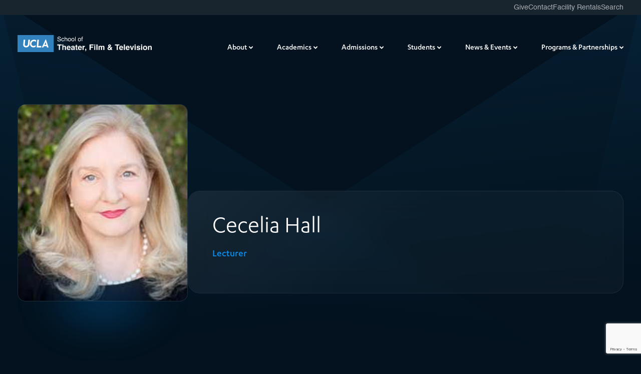

--- FILE ---
content_type: text/html; charset=UTF-8
request_url: https://www.tft.ucla.edu/faculty/cecelia-hall/
body_size: 59072
content:
<!doctype html>
<html lang="en-US">

<head>
  <meta charset="utf-8"><script type="text/javascript">(window.NREUM||(NREUM={})).init={privacy:{cookies_enabled:true},ajax:{deny_list:["bam.nr-data.net"]},feature_flags:["soft_nav"],distributed_tracing:{enabled:true}};(window.NREUM||(NREUM={})).loader_config={agentID:"594463820",accountID:"4334928",trustKey:"66686",xpid:"UAUEVV9RABAFUFJUDwQPUFM=",licenseKey:"NRJS-c9e8f01d5b995a8761c",applicationID:"543685867",browserID:"594463820"};;/*! For license information please see nr-loader-spa-1.308.0.min.js.LICENSE.txt */
(()=>{var e,t,r={384:(e,t,r)=>{"use strict";r.d(t,{NT:()=>a,US:()=>u,Zm:()=>o,bQ:()=>d,dV:()=>c,pV:()=>l});var n=r(6154),i=r(1863),s=r(1910);const a={beacon:"bam.nr-data.net",errorBeacon:"bam.nr-data.net"};function o(){return n.gm.NREUM||(n.gm.NREUM={}),void 0===n.gm.newrelic&&(n.gm.newrelic=n.gm.NREUM),n.gm.NREUM}function c(){let e=o();return e.o||(e.o={ST:n.gm.setTimeout,SI:n.gm.setImmediate||n.gm.setInterval,CT:n.gm.clearTimeout,XHR:n.gm.XMLHttpRequest,REQ:n.gm.Request,EV:n.gm.Event,PR:n.gm.Promise,MO:n.gm.MutationObserver,FETCH:n.gm.fetch,WS:n.gm.WebSocket},(0,s.i)(...Object.values(e.o))),e}function d(e,t){let r=o();r.initializedAgents??={},t.initializedAt={ms:(0,i.t)(),date:new Date},r.initializedAgents[e]=t}function u(e,t){o()[e]=t}function l(){return function(){let e=o();const t=e.info||{};e.info={beacon:a.beacon,errorBeacon:a.errorBeacon,...t}}(),function(){let e=o();const t=e.init||{};e.init={...t}}(),c(),function(){let e=o();const t=e.loader_config||{};e.loader_config={...t}}(),o()}},782:(e,t,r)=>{"use strict";r.d(t,{T:()=>n});const n=r(860).K7.pageViewTiming},860:(e,t,r)=>{"use strict";r.d(t,{$J:()=>u,K7:()=>c,P3:()=>d,XX:()=>i,Yy:()=>o,df:()=>s,qY:()=>n,v4:()=>a});const n="events",i="jserrors",s="browser/blobs",a="rum",o="browser/logs",c={ajax:"ajax",genericEvents:"generic_events",jserrors:i,logging:"logging",metrics:"metrics",pageAction:"page_action",pageViewEvent:"page_view_event",pageViewTiming:"page_view_timing",sessionReplay:"session_replay",sessionTrace:"session_trace",softNav:"soft_navigations",spa:"spa"},d={[c.pageViewEvent]:1,[c.pageViewTiming]:2,[c.metrics]:3,[c.jserrors]:4,[c.spa]:5,[c.ajax]:6,[c.sessionTrace]:7,[c.softNav]:8,[c.sessionReplay]:9,[c.logging]:10,[c.genericEvents]:11},u={[c.pageViewEvent]:a,[c.pageViewTiming]:n,[c.ajax]:n,[c.spa]:n,[c.softNav]:n,[c.metrics]:i,[c.jserrors]:i,[c.sessionTrace]:s,[c.sessionReplay]:s,[c.logging]:o,[c.genericEvents]:"ins"}},944:(e,t,r)=>{"use strict";r.d(t,{R:()=>i});var n=r(3241);function i(e,t){"function"==typeof console.debug&&(console.debug("New Relic Warning: https://github.com/newrelic/newrelic-browser-agent/blob/main/docs/warning-codes.md#".concat(e),t),(0,n.W)({agentIdentifier:null,drained:null,type:"data",name:"warn",feature:"warn",data:{code:e,secondary:t}}))}},993:(e,t,r)=>{"use strict";r.d(t,{A$:()=>s,ET:()=>a,TZ:()=>o,p_:()=>i});var n=r(860);const i={ERROR:"ERROR",WARN:"WARN",INFO:"INFO",DEBUG:"DEBUG",TRACE:"TRACE"},s={OFF:0,ERROR:1,WARN:2,INFO:3,DEBUG:4,TRACE:5},a="log",o=n.K7.logging},1541:(e,t,r)=>{"use strict";r.d(t,{U:()=>i,f:()=>n});const n={MFE:"MFE",BA:"BA"};function i(e,t){if(2!==t?.harvestEndpointVersion)return{};const r=t.agentRef.runtime.appMetadata.agents[0].entityGuid;return e?{"source.id":e.id,"source.name":e.name,"source.type":e.type,"parent.id":e.parent?.id||r,"parent.type":e.parent?.type||n.BA}:{"entity.guid":r,appId:t.agentRef.info.applicationID}}},1687:(e,t,r)=>{"use strict";r.d(t,{Ak:()=>d,Ze:()=>h,x3:()=>u});var n=r(3241),i=r(7836),s=r(3606),a=r(860),o=r(2646);const c={};function d(e,t){const r={staged:!1,priority:a.P3[t]||0};l(e),c[e].get(t)||c[e].set(t,r)}function u(e,t){e&&c[e]&&(c[e].get(t)&&c[e].delete(t),p(e,t,!1),c[e].size&&f(e))}function l(e){if(!e)throw new Error("agentIdentifier required");c[e]||(c[e]=new Map)}function h(e="",t="feature",r=!1){if(l(e),!e||!c[e].get(t)||r)return p(e,t);c[e].get(t).staged=!0,f(e)}function f(e){const t=Array.from(c[e]);t.every(([e,t])=>t.staged)&&(t.sort((e,t)=>e[1].priority-t[1].priority),t.forEach(([t])=>{c[e].delete(t),p(e,t)}))}function p(e,t,r=!0){const a=e?i.ee.get(e):i.ee,c=s.i.handlers;if(!a.aborted&&a.backlog&&c){if((0,n.W)({agentIdentifier:e,type:"lifecycle",name:"drain",feature:t}),r){const e=a.backlog[t],r=c[t];if(r){for(let t=0;e&&t<e.length;++t)g(e[t],r);Object.entries(r).forEach(([e,t])=>{Object.values(t||{}).forEach(t=>{t[0]?.on&&t[0]?.context()instanceof o.y&&t[0].on(e,t[1])})})}}a.isolatedBacklog||delete c[t],a.backlog[t]=null,a.emit("drain-"+t,[])}}function g(e,t){var r=e[1];Object.values(t[r]||{}).forEach(t=>{var r=e[0];if(t[0]===r){var n=t[1],i=e[3],s=e[2];n.apply(i,s)}})}},1738:(e,t,r)=>{"use strict";r.d(t,{U:()=>f,Y:()=>h});var n=r(3241),i=r(9908),s=r(1863),a=r(944),o=r(5701),c=r(3969),d=r(8362),u=r(860),l=r(4261);function h(e,t,r,s){const h=s||r;!h||h[e]&&h[e]!==d.d.prototype[e]||(h[e]=function(){(0,i.p)(c.xV,["API/"+e+"/called"],void 0,u.K7.metrics,r.ee),(0,n.W)({agentIdentifier:r.agentIdentifier,drained:!!o.B?.[r.agentIdentifier],type:"data",name:"api",feature:l.Pl+e,data:{}});try{return t.apply(this,arguments)}catch(e){(0,a.R)(23,e)}})}function f(e,t,r,n,a){const o=e.info;null===r?delete o.jsAttributes[t]:o.jsAttributes[t]=r,(a||null===r)&&(0,i.p)(l.Pl+n,[(0,s.t)(),t,r],void 0,"session",e.ee)}},1741:(e,t,r)=>{"use strict";r.d(t,{W:()=>s});var n=r(944),i=r(4261);class s{#e(e,...t){if(this[e]!==s.prototype[e])return this[e](...t);(0,n.R)(35,e)}addPageAction(e,t){return this.#e(i.hG,e,t)}register(e){return this.#e(i.eY,e)}recordCustomEvent(e,t){return this.#e(i.fF,e,t)}setPageViewName(e,t){return this.#e(i.Fw,e,t)}setCustomAttribute(e,t,r){return this.#e(i.cD,e,t,r)}noticeError(e,t){return this.#e(i.o5,e,t)}setUserId(e,t=!1){return this.#e(i.Dl,e,t)}setApplicationVersion(e){return this.#e(i.nb,e)}setErrorHandler(e){return this.#e(i.bt,e)}addRelease(e,t){return this.#e(i.k6,e,t)}log(e,t){return this.#e(i.$9,e,t)}start(){return this.#e(i.d3)}finished(e){return this.#e(i.BL,e)}recordReplay(){return this.#e(i.CH)}pauseReplay(){return this.#e(i.Tb)}addToTrace(e){return this.#e(i.U2,e)}setCurrentRouteName(e){return this.#e(i.PA,e)}interaction(e){return this.#e(i.dT,e)}wrapLogger(e,t,r){return this.#e(i.Wb,e,t,r)}measure(e,t){return this.#e(i.V1,e,t)}consent(e){return this.#e(i.Pv,e)}}},1863:(e,t,r)=>{"use strict";function n(){return Math.floor(performance.now())}r.d(t,{t:()=>n})},1910:(e,t,r)=>{"use strict";r.d(t,{i:()=>s});var n=r(944);const i=new Map;function s(...e){return e.every(e=>{if(i.has(e))return i.get(e);const t="function"==typeof e?e.toString():"",r=t.includes("[native code]"),s=t.includes("nrWrapper");return r||s||(0,n.R)(64,e?.name||t),i.set(e,r),r})}},2555:(e,t,r)=>{"use strict";r.d(t,{D:()=>o,f:()=>a});var n=r(384),i=r(8122);const s={beacon:n.NT.beacon,errorBeacon:n.NT.errorBeacon,licenseKey:void 0,applicationID:void 0,sa:void 0,queueTime:void 0,applicationTime:void 0,ttGuid:void 0,user:void 0,account:void 0,product:void 0,extra:void 0,jsAttributes:{},userAttributes:void 0,atts:void 0,transactionName:void 0,tNamePlain:void 0};function a(e){try{return!!e.licenseKey&&!!e.errorBeacon&&!!e.applicationID}catch(e){return!1}}const o=e=>(0,i.a)(e,s)},2614:(e,t,r)=>{"use strict";r.d(t,{BB:()=>a,H3:()=>n,g:()=>d,iL:()=>c,tS:()=>o,uh:()=>i,wk:()=>s});const n="NRBA",i="SESSION",s=144e5,a=18e5,o={STARTED:"session-started",PAUSE:"session-pause",RESET:"session-reset",RESUME:"session-resume",UPDATE:"session-update"},c={SAME_TAB:"same-tab",CROSS_TAB:"cross-tab"},d={OFF:0,FULL:1,ERROR:2}},2646:(e,t,r)=>{"use strict";r.d(t,{y:()=>n});class n{constructor(e){this.contextId=e}}},2843:(e,t,r)=>{"use strict";r.d(t,{G:()=>s,u:()=>i});var n=r(3878);function i(e,t=!1,r,i){(0,n.DD)("visibilitychange",function(){if(t)return void("hidden"===document.visibilityState&&e());e(document.visibilityState)},r,i)}function s(e,t,r){(0,n.sp)("pagehide",e,t,r)}},3241:(e,t,r)=>{"use strict";r.d(t,{W:()=>s});var n=r(6154);const i="newrelic";function s(e={}){try{n.gm.dispatchEvent(new CustomEvent(i,{detail:e}))}catch(e){}}},3304:(e,t,r)=>{"use strict";r.d(t,{A:()=>s});var n=r(7836);const i=()=>{const e=new WeakSet;return(t,r)=>{if("object"==typeof r&&null!==r){if(e.has(r))return;e.add(r)}return r}};function s(e){try{return JSON.stringify(e,i())??""}catch(e){try{n.ee.emit("internal-error",[e])}catch(e){}return""}}},3333:(e,t,r)=>{"use strict";r.d(t,{$v:()=>u,TZ:()=>n,Xh:()=>c,Zp:()=>i,kd:()=>d,mq:()=>o,nf:()=>a,qN:()=>s});const n=r(860).K7.genericEvents,i=["auxclick","click","copy","keydown","paste","scrollend"],s=["focus","blur"],a=4,o=1e3,c=2e3,d=["PageAction","UserAction","BrowserPerformance"],u={RESOURCES:"experimental.resources",REGISTER:"register"}},3434:(e,t,r)=>{"use strict";r.d(t,{Jt:()=>s,YM:()=>d});var n=r(7836),i=r(5607);const s="nr@original:".concat(i.W),a=50;var o=Object.prototype.hasOwnProperty,c=!1;function d(e,t){return e||(e=n.ee),r.inPlace=function(e,t,n,i,s){n||(n="");const a="-"===n.charAt(0);for(let o=0;o<t.length;o++){const c=t[o],d=e[c];l(d)||(e[c]=r(d,a?c+n:n,i,c,s))}},r.flag=s,r;function r(t,r,n,c,d){return l(t)?t:(r||(r=""),nrWrapper[s]=t,function(e,t,r){if(Object.defineProperty&&Object.keys)try{return Object.keys(e).forEach(function(r){Object.defineProperty(t,r,{get:function(){return e[r]},set:function(t){return e[r]=t,t}})}),t}catch(e){u([e],r)}for(var n in e)o.call(e,n)&&(t[n]=e[n])}(t,nrWrapper,e),nrWrapper);function nrWrapper(){var s,o,l,h;let f;try{o=this,s=[...arguments],l="function"==typeof n?n(s,o):n||{}}catch(t){u([t,"",[s,o,c],l],e)}i(r+"start",[s,o,c],l,d);const p=performance.now();let g;try{return h=t.apply(o,s),g=performance.now(),h}catch(e){throw g=performance.now(),i(r+"err",[s,o,e],l,d),f=e,f}finally{const e=g-p,t={start:p,end:g,duration:e,isLongTask:e>=a,methodName:c,thrownError:f};t.isLongTask&&i("long-task",[t,o],l,d),i(r+"end",[s,o,h],l,d)}}}function i(r,n,i,s){if(!c||t){var a=c;c=!0;try{e.emit(r,n,i,t,s)}catch(t){u([t,r,n,i],e)}c=a}}}function u(e,t){t||(t=n.ee);try{t.emit("internal-error",e)}catch(e){}}function l(e){return!(e&&"function"==typeof e&&e.apply&&!e[s])}},3606:(e,t,r)=>{"use strict";r.d(t,{i:()=>s});var n=r(9908);s.on=a;var i=s.handlers={};function s(e,t,r,s){a(s||n.d,i,e,t,r)}function a(e,t,r,i,s){s||(s="feature"),e||(e=n.d);var a=t[s]=t[s]||{};(a[r]=a[r]||[]).push([e,i])}},3738:(e,t,r)=>{"use strict";r.d(t,{He:()=>i,Kp:()=>o,Lc:()=>d,Rz:()=>u,TZ:()=>n,bD:()=>s,d3:()=>a,jx:()=>l,sl:()=>h,uP:()=>c});const n=r(860).K7.sessionTrace,i="bstResource",s="resource",a="-start",o="-end",c="fn"+a,d="fn"+o,u="pushState",l=1e3,h=3e4},3785:(e,t,r)=>{"use strict";r.d(t,{R:()=>c,b:()=>d});var n=r(9908),i=r(1863),s=r(860),a=r(3969),o=r(993);function c(e,t,r={},c=o.p_.INFO,d=!0,u,l=(0,i.t)()){(0,n.p)(a.xV,["API/logging/".concat(c.toLowerCase(),"/called")],void 0,s.K7.metrics,e),(0,n.p)(o.ET,[l,t,r,c,d,u],void 0,s.K7.logging,e)}function d(e){return"string"==typeof e&&Object.values(o.p_).some(t=>t===e.toUpperCase().trim())}},3878:(e,t,r)=>{"use strict";function n(e,t){return{capture:e,passive:!1,signal:t}}function i(e,t,r=!1,i){window.addEventListener(e,t,n(r,i))}function s(e,t,r=!1,i){document.addEventListener(e,t,n(r,i))}r.d(t,{DD:()=>s,jT:()=>n,sp:()=>i})},3962:(e,t,r)=>{"use strict";r.d(t,{AM:()=>a,O2:()=>l,OV:()=>s,Qu:()=>h,TZ:()=>c,ih:()=>f,pP:()=>o,t1:()=>u,tC:()=>i,wD:()=>d});var n=r(860);const i=["click","keydown","submit"],s="popstate",a="api",o="initialPageLoad",c=n.K7.softNav,d=5e3,u=500,l={INITIAL_PAGE_LOAD:"",ROUTE_CHANGE:1,UNSPECIFIED:2},h={INTERACTION:1,AJAX:2,CUSTOM_END:3,CUSTOM_TRACER:4},f={IP:"in progress",PF:"pending finish",FIN:"finished",CAN:"cancelled"}},3969:(e,t,r)=>{"use strict";r.d(t,{TZ:()=>n,XG:()=>o,rs:()=>i,xV:()=>a,z_:()=>s});const n=r(860).K7.metrics,i="sm",s="cm",a="storeSupportabilityMetrics",o="storeEventMetrics"},4234:(e,t,r)=>{"use strict";r.d(t,{W:()=>s});var n=r(7836),i=r(1687);class s{constructor(e,t){this.agentIdentifier=e,this.ee=n.ee.get(e),this.featureName=t,this.blocked=!1}deregisterDrain(){(0,i.x3)(this.agentIdentifier,this.featureName)}}},4261:(e,t,r)=>{"use strict";r.d(t,{$9:()=>u,BL:()=>c,CH:()=>p,Dl:()=>R,Fw:()=>w,PA:()=>v,Pl:()=>n,Pv:()=>A,Tb:()=>h,U2:()=>a,V1:()=>E,Wb:()=>T,bt:()=>y,cD:()=>b,d3:()=>x,dT:()=>d,eY:()=>g,fF:()=>f,hG:()=>s,hw:()=>i,k6:()=>o,nb:()=>m,o5:()=>l});const n="api-",i=n+"ixn-",s="addPageAction",a="addToTrace",o="addRelease",c="finished",d="interaction",u="log",l="noticeError",h="pauseReplay",f="recordCustomEvent",p="recordReplay",g="register",m="setApplicationVersion",v="setCurrentRouteName",b="setCustomAttribute",y="setErrorHandler",w="setPageViewName",R="setUserId",x="start",T="wrapLogger",E="measure",A="consent"},5205:(e,t,r)=>{"use strict";r.d(t,{j:()=>S});var n=r(384),i=r(1741);var s=r(2555),a=r(3333);const o=e=>{if(!e||"string"!=typeof e)return!1;try{document.createDocumentFragment().querySelector(e)}catch{return!1}return!0};var c=r(2614),d=r(944),u=r(8122);const l="[data-nr-mask]",h=e=>(0,u.a)(e,(()=>{const e={feature_flags:[],experimental:{allow_registered_children:!1,resources:!1},mask_selector:"*",block_selector:"[data-nr-block]",mask_input_options:{color:!1,date:!1,"datetime-local":!1,email:!1,month:!1,number:!1,range:!1,search:!1,tel:!1,text:!1,time:!1,url:!1,week:!1,textarea:!1,select:!1,password:!0}};return{ajax:{deny_list:void 0,block_internal:!0,enabled:!0,autoStart:!0},api:{get allow_registered_children(){return e.feature_flags.includes(a.$v.REGISTER)||e.experimental.allow_registered_children},set allow_registered_children(t){e.experimental.allow_registered_children=t},duplicate_registered_data:!1},browser_consent_mode:{enabled:!1},distributed_tracing:{enabled:void 0,exclude_newrelic_header:void 0,cors_use_newrelic_header:void 0,cors_use_tracecontext_headers:void 0,allowed_origins:void 0},get feature_flags(){return e.feature_flags},set feature_flags(t){e.feature_flags=t},generic_events:{enabled:!0,autoStart:!0},harvest:{interval:30},jserrors:{enabled:!0,autoStart:!0},logging:{enabled:!0,autoStart:!0},metrics:{enabled:!0,autoStart:!0},obfuscate:void 0,page_action:{enabled:!0},page_view_event:{enabled:!0,autoStart:!0},page_view_timing:{enabled:!0,autoStart:!0},performance:{capture_marks:!1,capture_measures:!1,capture_detail:!0,resources:{get enabled(){return e.feature_flags.includes(a.$v.RESOURCES)||e.experimental.resources},set enabled(t){e.experimental.resources=t},asset_types:[],first_party_domains:[],ignore_newrelic:!0}},privacy:{cookies_enabled:!0},proxy:{assets:void 0,beacon:void 0},session:{expiresMs:c.wk,inactiveMs:c.BB},session_replay:{autoStart:!0,enabled:!1,preload:!1,sampling_rate:10,error_sampling_rate:100,collect_fonts:!1,inline_images:!1,fix_stylesheets:!0,mask_all_inputs:!0,get mask_text_selector(){return e.mask_selector},set mask_text_selector(t){o(t)?e.mask_selector="".concat(t,",").concat(l):""===t||null===t?e.mask_selector=l:(0,d.R)(5,t)},get block_class(){return"nr-block"},get ignore_class(){return"nr-ignore"},get mask_text_class(){return"nr-mask"},get block_selector(){return e.block_selector},set block_selector(t){o(t)?e.block_selector+=",".concat(t):""!==t&&(0,d.R)(6,t)},get mask_input_options(){return e.mask_input_options},set mask_input_options(t){t&&"object"==typeof t?e.mask_input_options={...t,password:!0}:(0,d.R)(7,t)}},session_trace:{enabled:!0,autoStart:!0},soft_navigations:{enabled:!0,autoStart:!0},spa:{enabled:!0,autoStart:!0},ssl:void 0,user_actions:{enabled:!0,elementAttributes:["id","className","tagName","type"]}}})());var f=r(6154),p=r(9324);let g=0;const m={buildEnv:p.F3,distMethod:p.Xs,version:p.xv,originTime:f.WN},v={consented:!1},b={appMetadata:{},get consented(){return this.session?.state?.consent||v.consented},set consented(e){v.consented=e},customTransaction:void 0,denyList:void 0,disabled:!1,harvester:void 0,isolatedBacklog:!1,isRecording:!1,loaderType:void 0,maxBytes:3e4,obfuscator:void 0,onerror:void 0,ptid:void 0,releaseIds:{},session:void 0,timeKeeper:void 0,registeredEntities:[],jsAttributesMetadata:{bytes:0},get harvestCount(){return++g}},y=e=>{const t=(0,u.a)(e,b),r=Object.keys(m).reduce((e,t)=>(e[t]={value:m[t],writable:!1,configurable:!0,enumerable:!0},e),{});return Object.defineProperties(t,r)};var w=r(5701);const R=e=>{const t=e.startsWith("http");e+="/",r.p=t?e:"https://"+e};var x=r(7836),T=r(3241);const E={accountID:void 0,trustKey:void 0,agentID:void 0,licenseKey:void 0,applicationID:void 0,xpid:void 0},A=e=>(0,u.a)(e,E),_=new Set;function S(e,t={},r,a){let{init:o,info:c,loader_config:d,runtime:u={},exposed:l=!0}=t;if(!c){const e=(0,n.pV)();o=e.init,c=e.info,d=e.loader_config}e.init=h(o||{}),e.loader_config=A(d||{}),c.jsAttributes??={},f.bv&&(c.jsAttributes.isWorker=!0),e.info=(0,s.D)(c);const p=e.init,g=[c.beacon,c.errorBeacon];_.has(e.agentIdentifier)||(p.proxy.assets&&(R(p.proxy.assets),g.push(p.proxy.assets)),p.proxy.beacon&&g.push(p.proxy.beacon),e.beacons=[...g],function(e){const t=(0,n.pV)();Object.getOwnPropertyNames(i.W.prototype).forEach(r=>{const n=i.W.prototype[r];if("function"!=typeof n||"constructor"===n)return;let s=t[r];e[r]&&!1!==e.exposed&&"micro-agent"!==e.runtime?.loaderType&&(t[r]=(...t)=>{const n=e[r](...t);return s?s(...t):n})})}(e),(0,n.US)("activatedFeatures",w.B)),u.denyList=[...p.ajax.deny_list||[],...p.ajax.block_internal?g:[]],u.ptid=e.agentIdentifier,u.loaderType=r,e.runtime=y(u),_.has(e.agentIdentifier)||(e.ee=x.ee.get(e.agentIdentifier),e.exposed=l,(0,T.W)({agentIdentifier:e.agentIdentifier,drained:!!w.B?.[e.agentIdentifier],type:"lifecycle",name:"initialize",feature:void 0,data:e.config})),_.add(e.agentIdentifier)}},5270:(e,t,r)=>{"use strict";r.d(t,{Aw:()=>a,SR:()=>s,rF:()=>o});var n=r(384),i=r(7767);function s(e){return!!(0,n.dV)().o.MO&&(0,i.V)(e)&&!0===e?.session_trace.enabled}function a(e){return!0===e?.session_replay.preload&&s(e)}function o(e,t){try{if("string"==typeof t?.type){if("password"===t.type.toLowerCase())return"*".repeat(e?.length||0);if(void 0!==t?.dataset?.nrUnmask||t?.classList?.contains("nr-unmask"))return e}}catch(e){}return"string"==typeof e?e.replace(/[\S]/g,"*"):"*".repeat(e?.length||0)}},5289:(e,t,r)=>{"use strict";r.d(t,{GG:()=>a,Qr:()=>c,sB:()=>o});var n=r(3878),i=r(6389);function s(){return"undefined"==typeof document||"complete"===document.readyState}function a(e,t){if(s())return e();const r=(0,i.J)(e),a=setInterval(()=>{s()&&(clearInterval(a),r())},500);(0,n.sp)("load",r,t)}function o(e){if(s())return e();(0,n.DD)("DOMContentLoaded",e)}function c(e){if(s())return e();(0,n.sp)("popstate",e)}},5607:(e,t,r)=>{"use strict";r.d(t,{W:()=>n});const n=(0,r(9566).bz)()},5701:(e,t,r)=>{"use strict";r.d(t,{B:()=>s,t:()=>a});var n=r(3241);const i=new Set,s={};function a(e,t){const r=t.agentIdentifier;s[r]??={},e&&"object"==typeof e&&(i.has(r)||(t.ee.emit("rumresp",[e]),s[r]=e,i.add(r),(0,n.W)({agentIdentifier:r,loaded:!0,drained:!0,type:"lifecycle",name:"load",feature:void 0,data:e})))}},6154:(e,t,r)=>{"use strict";r.d(t,{OF:()=>d,RI:()=>i,WN:()=>h,bv:()=>s,eN:()=>f,gm:()=>a,lR:()=>l,m:()=>c,mw:()=>o,sb:()=>u});var n=r(1863);const i="undefined"!=typeof window&&!!window.document,s="undefined"!=typeof WorkerGlobalScope&&("undefined"!=typeof self&&self instanceof WorkerGlobalScope&&self.navigator instanceof WorkerNavigator||"undefined"!=typeof globalThis&&globalThis instanceof WorkerGlobalScope&&globalThis.navigator instanceof WorkerNavigator),a=i?window:"undefined"!=typeof WorkerGlobalScope&&("undefined"!=typeof self&&self instanceof WorkerGlobalScope&&self||"undefined"!=typeof globalThis&&globalThis instanceof WorkerGlobalScope&&globalThis),o=Boolean("hidden"===a?.document?.visibilityState),c=""+a?.location,d=/iPad|iPhone|iPod/.test(a.navigator?.userAgent),u=d&&"undefined"==typeof SharedWorker,l=(()=>{const e=a.navigator?.userAgent?.match(/Firefox[/\s](\d+\.\d+)/);return Array.isArray(e)&&e.length>=2?+e[1]:0})(),h=Date.now()-(0,n.t)(),f=()=>"undefined"!=typeof PerformanceNavigationTiming&&a?.performance?.getEntriesByType("navigation")?.[0]?.responseStart},6344:(e,t,r)=>{"use strict";r.d(t,{BB:()=>u,Qb:()=>l,TZ:()=>i,Ug:()=>a,Vh:()=>s,_s:()=>o,bc:()=>d,yP:()=>c});var n=r(2614);const i=r(860).K7.sessionReplay,s="errorDuringReplay",a=.12,o={DomContentLoaded:0,Load:1,FullSnapshot:2,IncrementalSnapshot:3,Meta:4,Custom:5},c={[n.g.ERROR]:15e3,[n.g.FULL]:3e5,[n.g.OFF]:0},d={RESET:{message:"Session was reset",sm:"Reset"},IMPORT:{message:"Recorder failed to import",sm:"Import"},TOO_MANY:{message:"429: Too Many Requests",sm:"Too-Many"},TOO_BIG:{message:"Payload was too large",sm:"Too-Big"},CROSS_TAB:{message:"Session Entity was set to OFF on another tab",sm:"Cross-Tab"},ENTITLEMENTS:{message:"Session Replay is not allowed and will not be started",sm:"Entitlement"}},u=5e3,l={API:"api",RESUME:"resume",SWITCH_TO_FULL:"switchToFull",INITIALIZE:"initialize",PRELOAD:"preload"}},6389:(e,t,r)=>{"use strict";function n(e,t=500,r={}){const n=r?.leading||!1;let i;return(...r)=>{n&&void 0===i&&(e.apply(this,r),i=setTimeout(()=>{i=clearTimeout(i)},t)),n||(clearTimeout(i),i=setTimeout(()=>{e.apply(this,r)},t))}}function i(e){let t=!1;return(...r)=>{t||(t=!0,e.apply(this,r))}}r.d(t,{J:()=>i,s:()=>n})},6630:(e,t,r)=>{"use strict";r.d(t,{T:()=>n});const n=r(860).K7.pageViewEvent},6774:(e,t,r)=>{"use strict";r.d(t,{T:()=>n});const n=r(860).K7.jserrors},7295:(e,t,r)=>{"use strict";r.d(t,{Xv:()=>a,gX:()=>i,iW:()=>s});var n=[];function i(e){if(!e||s(e))return!1;if(0===n.length)return!0;if("*"===n[0].hostname)return!1;for(var t=0;t<n.length;t++){var r=n[t];if(r.hostname.test(e.hostname)&&r.pathname.test(e.pathname))return!1}return!0}function s(e){return void 0===e.hostname}function a(e){if(n=[],e&&e.length)for(var t=0;t<e.length;t++){let r=e[t];if(!r)continue;if("*"===r)return void(n=[{hostname:"*"}]);0===r.indexOf("http://")?r=r.substring(7):0===r.indexOf("https://")&&(r=r.substring(8));const i=r.indexOf("/");let s,a;i>0?(s=r.substring(0,i),a=r.substring(i)):(s=r,a="*");let[c]=s.split(":");n.push({hostname:o(c),pathname:o(a,!0)})}}function o(e,t=!1){const r=e.replace(/[.+?^${}()|[\]\\]/g,e=>"\\"+e).replace(/\*/g,".*?");return new RegExp((t?"^":"")+r+"$")}},7485:(e,t,r)=>{"use strict";r.d(t,{D:()=>i});var n=r(6154);function i(e){if(0===(e||"").indexOf("data:"))return{protocol:"data"};try{const t=new URL(e,location.href),r={port:t.port,hostname:t.hostname,pathname:t.pathname,search:t.search,protocol:t.protocol.slice(0,t.protocol.indexOf(":")),sameOrigin:t.protocol===n.gm?.location?.protocol&&t.host===n.gm?.location?.host};return r.port&&""!==r.port||("http:"===t.protocol&&(r.port="80"),"https:"===t.protocol&&(r.port="443")),r.pathname&&""!==r.pathname?r.pathname.startsWith("/")||(r.pathname="/".concat(r.pathname)):r.pathname="/",r}catch(e){return{}}}},7699:(e,t,r)=>{"use strict";r.d(t,{It:()=>s,KC:()=>o,No:()=>i,qh:()=>a});var n=r(860);const i=16e3,s=1e6,a="SESSION_ERROR",o={[n.K7.logging]:!0,[n.K7.genericEvents]:!1,[n.K7.jserrors]:!1,[n.K7.ajax]:!1}},7767:(e,t,r)=>{"use strict";r.d(t,{V:()=>i});var n=r(6154);const i=e=>n.RI&&!0===e?.privacy.cookies_enabled},7836:(e,t,r)=>{"use strict";r.d(t,{P:()=>o,ee:()=>c});var n=r(384),i=r(8990),s=r(2646),a=r(5607);const o="nr@context:".concat(a.W),c=function e(t,r){var n={},a={},u={},l=!1;try{l=16===r.length&&d.initializedAgents?.[r]?.runtime.isolatedBacklog}catch(e){}var h={on:p,addEventListener:p,removeEventListener:function(e,t){var r=n[e];if(!r)return;for(var i=0;i<r.length;i++)r[i]===t&&r.splice(i,1)},emit:function(e,r,n,i,s){!1!==s&&(s=!0);if(c.aborted&&!i)return;t&&s&&t.emit(e,r,n);var o=f(n);g(e).forEach(e=>{e.apply(o,r)});var d=v()[a[e]];d&&d.push([h,e,r,o]);return o},get:m,listeners:g,context:f,buffer:function(e,t){const r=v();if(t=t||"feature",h.aborted)return;Object.entries(e||{}).forEach(([e,n])=>{a[n]=t,t in r||(r[t]=[])})},abort:function(){h._aborted=!0,Object.keys(h.backlog).forEach(e=>{delete h.backlog[e]})},isBuffering:function(e){return!!v()[a[e]]},debugId:r,backlog:l?{}:t&&"object"==typeof t.backlog?t.backlog:{},isolatedBacklog:l};return Object.defineProperty(h,"aborted",{get:()=>{let e=h._aborted||!1;return e||(t&&(e=t.aborted),e)}}),h;function f(e){return e&&e instanceof s.y?e:e?(0,i.I)(e,o,()=>new s.y(o)):new s.y(o)}function p(e,t){n[e]=g(e).concat(t)}function g(e){return n[e]||[]}function m(t){return u[t]=u[t]||e(h,t)}function v(){return h.backlog}}(void 0,"globalEE"),d=(0,n.Zm)();d.ee||(d.ee=c)},8122:(e,t,r)=>{"use strict";r.d(t,{a:()=>i});var n=r(944);function i(e,t){try{if(!e||"object"!=typeof e)return(0,n.R)(3);if(!t||"object"!=typeof t)return(0,n.R)(4);const r=Object.create(Object.getPrototypeOf(t),Object.getOwnPropertyDescriptors(t)),s=0===Object.keys(r).length?e:r;for(let a in s)if(void 0!==e[a])try{if(null===e[a]){r[a]=null;continue}Array.isArray(e[a])&&Array.isArray(t[a])?r[a]=Array.from(new Set([...e[a],...t[a]])):"object"==typeof e[a]&&"object"==typeof t[a]?r[a]=i(e[a],t[a]):r[a]=e[a]}catch(e){r[a]||(0,n.R)(1,e)}return r}catch(e){(0,n.R)(2,e)}}},8139:(e,t,r)=>{"use strict";r.d(t,{u:()=>h});var n=r(7836),i=r(3434),s=r(8990),a=r(6154);const o={},c=a.gm.XMLHttpRequest,d="addEventListener",u="removeEventListener",l="nr@wrapped:".concat(n.P);function h(e){var t=function(e){return(e||n.ee).get("events")}(e);if(o[t.debugId]++)return t;o[t.debugId]=1;var r=(0,i.YM)(t,!0);function h(e){r.inPlace(e,[d,u],"-",p)}function p(e,t){return e[1]}return"getPrototypeOf"in Object&&(a.RI&&f(document,h),c&&f(c.prototype,h),f(a.gm,h)),t.on(d+"-start",function(e,t){var n=e[1];if(null!==n&&("function"==typeof n||"object"==typeof n)&&"newrelic"!==e[0]){var i=(0,s.I)(n,l,function(){var e={object:function(){if("function"!=typeof n.handleEvent)return;return n.handleEvent.apply(n,arguments)},function:n}[typeof n];return e?r(e,"fn-",null,e.name||"anonymous"):n});this.wrapped=e[1]=i}}),t.on(u+"-start",function(e){e[1]=this.wrapped||e[1]}),t}function f(e,t,...r){let n=e;for(;"object"==typeof n&&!Object.prototype.hasOwnProperty.call(n,d);)n=Object.getPrototypeOf(n);n&&t(n,...r)}},8362:(e,t,r)=>{"use strict";r.d(t,{d:()=>s});var n=r(9566),i=r(1741);class s extends i.W{agentIdentifier=(0,n.LA)(16)}},8374:(e,t,r)=>{r.nc=(()=>{try{return document?.currentScript?.nonce}catch(e){}return""})()},8990:(e,t,r)=>{"use strict";r.d(t,{I:()=>i});var n=Object.prototype.hasOwnProperty;function i(e,t,r){if(n.call(e,t))return e[t];var i=r();if(Object.defineProperty&&Object.keys)try{return Object.defineProperty(e,t,{value:i,writable:!0,enumerable:!1}),i}catch(e){}return e[t]=i,i}},9119:(e,t,r)=>{"use strict";r.d(t,{L:()=>s});var n=/([^?#]*)[^#]*(#[^?]*|$).*/,i=/([^?#]*)().*/;function s(e,t){return e?e.replace(t?n:i,"$1$2"):e}},9300:(e,t,r)=>{"use strict";r.d(t,{T:()=>n});const n=r(860).K7.ajax},9324:(e,t,r)=>{"use strict";r.d(t,{AJ:()=>a,F3:()=>i,Xs:()=>s,Yq:()=>o,xv:()=>n});const n="1.308.0",i="PROD",s="CDN",a="@newrelic/rrweb",o="1.0.1"},9566:(e,t,r)=>{"use strict";r.d(t,{LA:()=>o,ZF:()=>c,bz:()=>a,el:()=>d});var n=r(6154);const i="xxxxxxxx-xxxx-4xxx-yxxx-xxxxxxxxxxxx";function s(e,t){return e?15&e[t]:16*Math.random()|0}function a(){const e=n.gm?.crypto||n.gm?.msCrypto;let t,r=0;return e&&e.getRandomValues&&(t=e.getRandomValues(new Uint8Array(30))),i.split("").map(e=>"x"===e?s(t,r++).toString(16):"y"===e?(3&s()|8).toString(16):e).join("")}function o(e){const t=n.gm?.crypto||n.gm?.msCrypto;let r,i=0;t&&t.getRandomValues&&(r=t.getRandomValues(new Uint8Array(e)));const a=[];for(var o=0;o<e;o++)a.push(s(r,i++).toString(16));return a.join("")}function c(){return o(16)}function d(){return o(32)}},9908:(e,t,r)=>{"use strict";r.d(t,{d:()=>n,p:()=>i});var n=r(7836).ee.get("handle");function i(e,t,r,i,s){s?(s.buffer([e],i),s.emit(e,t,r)):(n.buffer([e],i),n.emit(e,t,r))}}},n={};function i(e){var t=n[e];if(void 0!==t)return t.exports;var s=n[e]={exports:{}};return r[e](s,s.exports,i),s.exports}i.m=r,i.d=(e,t)=>{for(var r in t)i.o(t,r)&&!i.o(e,r)&&Object.defineProperty(e,r,{enumerable:!0,get:t[r]})},i.f={},i.e=e=>Promise.all(Object.keys(i.f).reduce((t,r)=>(i.f[r](e,t),t),[])),i.u=e=>({212:"nr-spa-compressor",249:"nr-spa-recorder",478:"nr-spa"}[e]+"-1.308.0.min.js"),i.o=(e,t)=>Object.prototype.hasOwnProperty.call(e,t),e={},t="NRBA-1.308.0.PROD:",i.l=(r,n,s,a)=>{if(e[r])e[r].push(n);else{var o,c;if(void 0!==s)for(var d=document.getElementsByTagName("script"),u=0;u<d.length;u++){var l=d[u];if(l.getAttribute("src")==r||l.getAttribute("data-webpack")==t+s){o=l;break}}if(!o){c=!0;var h={478:"sha512-RSfSVnmHk59T/uIPbdSE0LPeqcEdF4/+XhfJdBuccH5rYMOEZDhFdtnh6X6nJk7hGpzHd9Ujhsy7lZEz/ORYCQ==",249:"sha512-ehJXhmntm85NSqW4MkhfQqmeKFulra3klDyY0OPDUE+sQ3GokHlPh1pmAzuNy//3j4ac6lzIbmXLvGQBMYmrkg==",212:"sha512-B9h4CR46ndKRgMBcK+j67uSR2RCnJfGefU+A7FrgR/k42ovXy5x/MAVFiSvFxuVeEk/pNLgvYGMp1cBSK/G6Fg=="};(o=document.createElement("script")).charset="utf-8",i.nc&&o.setAttribute("nonce",i.nc),o.setAttribute("data-webpack",t+s),o.src=r,0!==o.src.indexOf(window.location.origin+"/")&&(o.crossOrigin="anonymous"),h[a]&&(o.integrity=h[a])}e[r]=[n];var f=(t,n)=>{o.onerror=o.onload=null,clearTimeout(p);var i=e[r];if(delete e[r],o.parentNode&&o.parentNode.removeChild(o),i&&i.forEach(e=>e(n)),t)return t(n)},p=setTimeout(f.bind(null,void 0,{type:"timeout",target:o}),12e4);o.onerror=f.bind(null,o.onerror),o.onload=f.bind(null,o.onload),c&&document.head.appendChild(o)}},i.r=e=>{"undefined"!=typeof Symbol&&Symbol.toStringTag&&Object.defineProperty(e,Symbol.toStringTag,{value:"Module"}),Object.defineProperty(e,"__esModule",{value:!0})},i.p="https://js-agent.newrelic.com/",(()=>{var e={38:0,788:0};i.f.j=(t,r)=>{var n=i.o(e,t)?e[t]:void 0;if(0!==n)if(n)r.push(n[2]);else{var s=new Promise((r,i)=>n=e[t]=[r,i]);r.push(n[2]=s);var a=i.p+i.u(t),o=new Error;i.l(a,r=>{if(i.o(e,t)&&(0!==(n=e[t])&&(e[t]=void 0),n)){var s=r&&("load"===r.type?"missing":r.type),a=r&&r.target&&r.target.src;o.message="Loading chunk "+t+" failed: ("+s+": "+a+")",o.name="ChunkLoadError",o.type=s,o.request=a,n[1](o)}},"chunk-"+t,t)}};var t=(t,r)=>{var n,s,[a,o,c]=r,d=0;if(a.some(t=>0!==e[t])){for(n in o)i.o(o,n)&&(i.m[n]=o[n]);if(c)c(i)}for(t&&t(r);d<a.length;d++)s=a[d],i.o(e,s)&&e[s]&&e[s][0](),e[s]=0},r=self["webpackChunk:NRBA-1.308.0.PROD"]=self["webpackChunk:NRBA-1.308.0.PROD"]||[];r.forEach(t.bind(null,0)),r.push=t.bind(null,r.push.bind(r))})(),(()=>{"use strict";i(8374);var e=i(8362),t=i(860);const r=Object.values(t.K7);var n=i(5205);var s=i(9908),a=i(1863),o=i(4261),c=i(1738);var d=i(1687),u=i(4234),l=i(5289),h=i(6154),f=i(944),p=i(5270),g=i(7767),m=i(6389),v=i(7699);class b extends u.W{constructor(e,t){super(e.agentIdentifier,t),this.agentRef=e,this.abortHandler=void 0,this.featAggregate=void 0,this.loadedSuccessfully=void 0,this.onAggregateImported=new Promise(e=>{this.loadedSuccessfully=e}),this.deferred=Promise.resolve(),!1===e.init[this.featureName].autoStart?this.deferred=new Promise((t,r)=>{this.ee.on("manual-start-all",(0,m.J)(()=>{(0,d.Ak)(e.agentIdentifier,this.featureName),t()}))}):(0,d.Ak)(e.agentIdentifier,t)}importAggregator(e,t,r={}){if(this.featAggregate)return;const n=async()=>{let n;await this.deferred;try{if((0,g.V)(e.init)){const{setupAgentSession:t}=await i.e(478).then(i.bind(i,8766));n=t(e)}}catch(e){(0,f.R)(20,e),this.ee.emit("internal-error",[e]),(0,s.p)(v.qh,[e],void 0,this.featureName,this.ee)}try{if(!this.#t(this.featureName,n,e.init))return(0,d.Ze)(this.agentIdentifier,this.featureName),void this.loadedSuccessfully(!1);const{Aggregate:i}=await t();this.featAggregate=new i(e,r),e.runtime.harvester.initializedAggregates.push(this.featAggregate),this.loadedSuccessfully(!0)}catch(e){(0,f.R)(34,e),this.abortHandler?.(),(0,d.Ze)(this.agentIdentifier,this.featureName,!0),this.loadedSuccessfully(!1),this.ee&&this.ee.abort()}};h.RI?(0,l.GG)(()=>n(),!0):n()}#t(e,r,n){if(this.blocked)return!1;switch(e){case t.K7.sessionReplay:return(0,p.SR)(n)&&!!r;case t.K7.sessionTrace:return!!r;default:return!0}}}var y=i(6630),w=i(2614),R=i(3241);class x extends b{static featureName=y.T;constructor(e){var t;super(e,y.T),this.setupInspectionEvents(e.agentIdentifier),t=e,(0,c.Y)(o.Fw,function(e,r){"string"==typeof e&&("/"!==e.charAt(0)&&(e="/"+e),t.runtime.customTransaction=(r||"http://custom.transaction")+e,(0,s.p)(o.Pl+o.Fw,[(0,a.t)()],void 0,void 0,t.ee))},t),this.importAggregator(e,()=>i.e(478).then(i.bind(i,2467)))}setupInspectionEvents(e){const t=(t,r)=>{t&&(0,R.W)({agentIdentifier:e,timeStamp:t.timeStamp,loaded:"complete"===t.target.readyState,type:"window",name:r,data:t.target.location+""})};(0,l.sB)(e=>{t(e,"DOMContentLoaded")}),(0,l.GG)(e=>{t(e,"load")}),(0,l.Qr)(e=>{t(e,"navigate")}),this.ee.on(w.tS.UPDATE,(t,r)=>{(0,R.W)({agentIdentifier:e,type:"lifecycle",name:"session",data:r})})}}var T=i(384);class E extends e.d{constructor(e){var t;(super(),h.gm)?(this.features={},(0,T.bQ)(this.agentIdentifier,this),this.desiredFeatures=new Set(e.features||[]),this.desiredFeatures.add(x),(0,n.j)(this,e,e.loaderType||"agent"),t=this,(0,c.Y)(o.cD,function(e,r,n=!1){if("string"==typeof e){if(["string","number","boolean"].includes(typeof r)||null===r)return(0,c.U)(t,e,r,o.cD,n);(0,f.R)(40,typeof r)}else(0,f.R)(39,typeof e)},t),function(e){(0,c.Y)(o.Dl,function(t,r=!1){if("string"!=typeof t&&null!==t)return void(0,f.R)(41,typeof t);const n=e.info.jsAttributes["enduser.id"];r&&null!=n&&n!==t?(0,s.p)(o.Pl+"setUserIdAndResetSession",[t],void 0,"session",e.ee):(0,c.U)(e,"enduser.id",t,o.Dl,!0)},e)}(this),function(e){(0,c.Y)(o.nb,function(t){if("string"==typeof t||null===t)return(0,c.U)(e,"application.version",t,o.nb,!1);(0,f.R)(42,typeof t)},e)}(this),function(e){(0,c.Y)(o.d3,function(){e.ee.emit("manual-start-all")},e)}(this),function(e){(0,c.Y)(o.Pv,function(t=!0){if("boolean"==typeof t){if((0,s.p)(o.Pl+o.Pv,[t],void 0,"session",e.ee),e.runtime.consented=t,t){const t=e.features.page_view_event;t.onAggregateImported.then(e=>{const r=t.featAggregate;e&&!r.sentRum&&r.sendRum()})}}else(0,f.R)(65,typeof t)},e)}(this),this.run()):(0,f.R)(21)}get config(){return{info:this.info,init:this.init,loader_config:this.loader_config,runtime:this.runtime}}get api(){return this}run(){try{const e=function(e){const t={};return r.forEach(r=>{t[r]=!!e[r]?.enabled}),t}(this.init),n=[...this.desiredFeatures];n.sort((e,r)=>t.P3[e.featureName]-t.P3[r.featureName]),n.forEach(r=>{if(!e[r.featureName]&&r.featureName!==t.K7.pageViewEvent)return;if(r.featureName===t.K7.spa)return void(0,f.R)(67);const n=function(e){switch(e){case t.K7.ajax:return[t.K7.jserrors];case t.K7.sessionTrace:return[t.K7.ajax,t.K7.pageViewEvent];case t.K7.sessionReplay:return[t.K7.sessionTrace];case t.K7.pageViewTiming:return[t.K7.pageViewEvent];default:return[]}}(r.featureName).filter(e=>!(e in this.features));n.length>0&&(0,f.R)(36,{targetFeature:r.featureName,missingDependencies:n}),this.features[r.featureName]=new r(this)})}catch(e){(0,f.R)(22,e);for(const e in this.features)this.features[e].abortHandler?.();const t=(0,T.Zm)();delete t.initializedAgents[this.agentIdentifier]?.features,delete this.sharedAggregator;return t.ee.get(this.agentIdentifier).abort(),!1}}}var A=i(2843),_=i(782);class S extends b{static featureName=_.T;constructor(e){super(e,_.T),h.RI&&((0,A.u)(()=>(0,s.p)("docHidden",[(0,a.t)()],void 0,_.T,this.ee),!0),(0,A.G)(()=>(0,s.p)("winPagehide",[(0,a.t)()],void 0,_.T,this.ee)),this.importAggregator(e,()=>i.e(478).then(i.bind(i,9917))))}}var O=i(3969);class I extends b{static featureName=O.TZ;constructor(e){super(e,O.TZ),h.RI&&document.addEventListener("securitypolicyviolation",e=>{(0,s.p)(O.xV,["Generic/CSPViolation/Detected"],void 0,this.featureName,this.ee)}),this.importAggregator(e,()=>i.e(478).then(i.bind(i,6555)))}}var N=i(6774),P=i(3878),k=i(3304);class D{constructor(e,t,r,n,i){this.name="UncaughtError",this.message="string"==typeof e?e:(0,k.A)(e),this.sourceURL=t,this.line=r,this.column=n,this.__newrelic=i}}function C(e){return M(e)?e:new D(void 0!==e?.message?e.message:e,e?.filename||e?.sourceURL,e?.lineno||e?.line,e?.colno||e?.col,e?.__newrelic,e?.cause)}function j(e){const t="Unhandled Promise Rejection: ";if(!e?.reason)return;if(M(e.reason)){try{e.reason.message.startsWith(t)||(e.reason.message=t+e.reason.message)}catch(e){}return C(e.reason)}const r=C(e.reason);return(r.message||"").startsWith(t)||(r.message=t+r.message),r}function L(e){if(e.error instanceof SyntaxError&&!/:\d+$/.test(e.error.stack?.trim())){const t=new D(e.message,e.filename,e.lineno,e.colno,e.error.__newrelic,e.cause);return t.name=SyntaxError.name,t}return M(e.error)?e.error:C(e)}function M(e){return e instanceof Error&&!!e.stack}function H(e,r,n,i,o=(0,a.t)()){"string"==typeof e&&(e=new Error(e)),(0,s.p)("err",[e,o,!1,r,n.runtime.isRecording,void 0,i],void 0,t.K7.jserrors,n.ee),(0,s.p)("uaErr",[],void 0,t.K7.genericEvents,n.ee)}var B=i(1541),K=i(993),W=i(3785);function U(e,{customAttributes:t={},level:r=K.p_.INFO}={},n,i,s=(0,a.t)()){(0,W.R)(n.ee,e,t,r,!1,i,s)}function F(e,r,n,i,c=(0,a.t)()){(0,s.p)(o.Pl+o.hG,[c,e,r,i],void 0,t.K7.genericEvents,n.ee)}function V(e,r,n,i,c=(0,a.t)()){const{start:d,end:u,customAttributes:l}=r||{},h={customAttributes:l||{}};if("object"!=typeof h.customAttributes||"string"!=typeof e||0===e.length)return void(0,f.R)(57);const p=(e,t)=>null==e?t:"number"==typeof e?e:e instanceof PerformanceMark?e.startTime:Number.NaN;if(h.start=p(d,0),h.end=p(u,c),Number.isNaN(h.start)||Number.isNaN(h.end))(0,f.R)(57);else{if(h.duration=h.end-h.start,!(h.duration<0))return(0,s.p)(o.Pl+o.V1,[h,e,i],void 0,t.K7.genericEvents,n.ee),h;(0,f.R)(58)}}function G(e,r={},n,i,c=(0,a.t)()){(0,s.p)(o.Pl+o.fF,[c,e,r,i],void 0,t.K7.genericEvents,n.ee)}function z(e){(0,c.Y)(o.eY,function(t){return Y(e,t)},e)}function Y(e,r,n){(0,f.R)(54,"newrelic.register"),r||={},r.type=B.f.MFE,r.licenseKey||=e.info.licenseKey,r.blocked=!1,r.parent=n||{},Array.isArray(r.tags)||(r.tags=[]);const i={};r.tags.forEach(e=>{"name"!==e&&"id"!==e&&(i["source.".concat(e)]=!0)}),r.isolated??=!0;let o=()=>{};const c=e.runtime.registeredEntities;if(!r.isolated){const e=c.find(({metadata:{target:{id:e}}})=>e===r.id&&!r.isolated);if(e)return e}const d=e=>{r.blocked=!0,o=e};function u(e){return"string"==typeof e&&!!e.trim()&&e.trim().length<501||"number"==typeof e}e.init.api.allow_registered_children||d((0,m.J)(()=>(0,f.R)(55))),u(r.id)&&u(r.name)||d((0,m.J)(()=>(0,f.R)(48,r)));const l={addPageAction:(t,n={})=>g(F,[t,{...i,...n},e],r),deregister:()=>{d((0,m.J)(()=>(0,f.R)(68)))},log:(t,n={})=>g(U,[t,{...n,customAttributes:{...i,...n.customAttributes||{}}},e],r),measure:(t,n={})=>g(V,[t,{...n,customAttributes:{...i,...n.customAttributes||{}}},e],r),noticeError:(t,n={})=>g(H,[t,{...i,...n},e],r),register:(t={})=>g(Y,[e,t],l.metadata.target),recordCustomEvent:(t,n={})=>g(G,[t,{...i,...n},e],r),setApplicationVersion:e=>p("application.version",e),setCustomAttribute:(e,t)=>p(e,t),setUserId:e=>p("enduser.id",e),metadata:{customAttributes:i,target:r}},h=()=>(r.blocked&&o(),r.blocked);h()||c.push(l);const p=(e,t)=>{h()||(i[e]=t)},g=(r,n,i)=>{if(h())return;const o=(0,a.t)();(0,s.p)(O.xV,["API/register/".concat(r.name,"/called")],void 0,t.K7.metrics,e.ee);try{if(e.init.api.duplicate_registered_data&&"register"!==r.name){let e=n;if(n[1]instanceof Object){const t={"child.id":i.id,"child.type":i.type};e="customAttributes"in n[1]?[n[0],{...n[1],customAttributes:{...n[1].customAttributes,...t}},...n.slice(2)]:[n[0],{...n[1],...t},...n.slice(2)]}r(...e,void 0,o)}return r(...n,i,o)}catch(e){(0,f.R)(50,e)}};return l}class Z extends b{static featureName=N.T;constructor(e){var t;super(e,N.T),t=e,(0,c.Y)(o.o5,(e,r)=>H(e,r,t),t),function(e){(0,c.Y)(o.bt,function(t){e.runtime.onerror=t},e)}(e),function(e){let t=0;(0,c.Y)(o.k6,function(e,r){++t>10||(this.runtime.releaseIds[e.slice(-200)]=(""+r).slice(-200))},e)}(e),z(e);try{this.removeOnAbort=new AbortController}catch(e){}this.ee.on("internal-error",(t,r)=>{this.abortHandler&&(0,s.p)("ierr",[C(t),(0,a.t)(),!0,{},e.runtime.isRecording,r],void 0,this.featureName,this.ee)}),h.gm.addEventListener("unhandledrejection",t=>{this.abortHandler&&(0,s.p)("err",[j(t),(0,a.t)(),!1,{unhandledPromiseRejection:1},e.runtime.isRecording],void 0,this.featureName,this.ee)},(0,P.jT)(!1,this.removeOnAbort?.signal)),h.gm.addEventListener("error",t=>{this.abortHandler&&(0,s.p)("err",[L(t),(0,a.t)(),!1,{},e.runtime.isRecording],void 0,this.featureName,this.ee)},(0,P.jT)(!1,this.removeOnAbort?.signal)),this.abortHandler=this.#r,this.importAggregator(e,()=>i.e(478).then(i.bind(i,2176)))}#r(){this.removeOnAbort?.abort(),this.abortHandler=void 0}}var q=i(8990);let X=1;function J(e){const t=typeof e;return!e||"object"!==t&&"function"!==t?-1:e===h.gm?0:(0,q.I)(e,"nr@id",function(){return X++})}function Q(e){if("string"==typeof e&&e.length)return e.length;if("object"==typeof e){if("undefined"!=typeof ArrayBuffer&&e instanceof ArrayBuffer&&e.byteLength)return e.byteLength;if("undefined"!=typeof Blob&&e instanceof Blob&&e.size)return e.size;if(!("undefined"!=typeof FormData&&e instanceof FormData))try{return(0,k.A)(e).length}catch(e){return}}}var ee=i(8139),te=i(7836),re=i(3434);const ne={},ie=["open","send"];function se(e){var t=e||te.ee;const r=function(e){return(e||te.ee).get("xhr")}(t);if(void 0===h.gm.XMLHttpRequest)return r;if(ne[r.debugId]++)return r;ne[r.debugId]=1,(0,ee.u)(t);var n=(0,re.YM)(r),i=h.gm.XMLHttpRequest,s=h.gm.MutationObserver,a=h.gm.Promise,o=h.gm.setInterval,c="readystatechange",d=["onload","onerror","onabort","onloadstart","onloadend","onprogress","ontimeout"],u=[],l=h.gm.XMLHttpRequest=function(e){const t=new i(e),s=r.context(t);try{r.emit("new-xhr",[t],s),t.addEventListener(c,(a=s,function(){var e=this;e.readyState>3&&!a.resolved&&(a.resolved=!0,r.emit("xhr-resolved",[],e)),n.inPlace(e,d,"fn-",y)}),(0,P.jT)(!1))}catch(e){(0,f.R)(15,e);try{r.emit("internal-error",[e])}catch(e){}}var a;return t};function p(e,t){n.inPlace(t,["onreadystatechange"],"fn-",y)}if(function(e,t){for(var r in e)t[r]=e[r]}(i,l),l.prototype=i.prototype,n.inPlace(l.prototype,ie,"-xhr-",y),r.on("send-xhr-start",function(e,t){p(e,t),function(e){u.push(e),s&&(g?g.then(b):o?o(b):(m=-m,v.data=m))}(t)}),r.on("open-xhr-start",p),s){var g=a&&a.resolve();if(!o&&!a){var m=1,v=document.createTextNode(m);new s(b).observe(v,{characterData:!0})}}else t.on("fn-end",function(e){e[0]&&e[0].type===c||b()});function b(){for(var e=0;e<u.length;e++)p(0,u[e]);u.length&&(u=[])}function y(e,t){return t}return r}var ae="fetch-",oe=ae+"body-",ce=["arrayBuffer","blob","json","text","formData"],de=h.gm.Request,ue=h.gm.Response,le="prototype";const he={};function fe(e){const t=function(e){return(e||te.ee).get("fetch")}(e);if(!(de&&ue&&h.gm.fetch))return t;if(he[t.debugId]++)return t;function r(e,r,n){var i=e[r];"function"==typeof i&&(e[r]=function(){var e,r=[...arguments],s={};t.emit(n+"before-start",[r],s),s[te.P]&&s[te.P].dt&&(e=s[te.P].dt);var a=i.apply(this,r);return t.emit(n+"start",[r,e],a),a.then(function(e){return t.emit(n+"end",[null,e],a),e},function(e){throw t.emit(n+"end",[e],a),e})})}return he[t.debugId]=1,ce.forEach(e=>{r(de[le],e,oe),r(ue[le],e,oe)}),r(h.gm,"fetch",ae),t.on(ae+"end",function(e,r){var n=this;if(r){var i=r.headers.get("content-length");null!==i&&(n.rxSize=i),t.emit(ae+"done",[null,r],n)}else t.emit(ae+"done",[e],n)}),t}var pe=i(7485),ge=i(9566);class me{constructor(e){this.agentRef=e}generateTracePayload(e){const t=this.agentRef.loader_config;if(!this.shouldGenerateTrace(e)||!t)return null;var r=(t.accountID||"").toString()||null,n=(t.agentID||"").toString()||null,i=(t.trustKey||"").toString()||null;if(!r||!n)return null;var s=(0,ge.ZF)(),a=(0,ge.el)(),o=Date.now(),c={spanId:s,traceId:a,timestamp:o};return(e.sameOrigin||this.isAllowedOrigin(e)&&this.useTraceContextHeadersForCors())&&(c.traceContextParentHeader=this.generateTraceContextParentHeader(s,a),c.traceContextStateHeader=this.generateTraceContextStateHeader(s,o,r,n,i)),(e.sameOrigin&&!this.excludeNewrelicHeader()||!e.sameOrigin&&this.isAllowedOrigin(e)&&this.useNewrelicHeaderForCors())&&(c.newrelicHeader=this.generateTraceHeader(s,a,o,r,n,i)),c}generateTraceContextParentHeader(e,t){return"00-"+t+"-"+e+"-01"}generateTraceContextStateHeader(e,t,r,n,i){return i+"@nr=0-1-"+r+"-"+n+"-"+e+"----"+t}generateTraceHeader(e,t,r,n,i,s){if(!("function"==typeof h.gm?.btoa))return null;var a={v:[0,1],d:{ty:"Browser",ac:n,ap:i,id:e,tr:t,ti:r}};return s&&n!==s&&(a.d.tk=s),btoa((0,k.A)(a))}shouldGenerateTrace(e){return this.agentRef.init?.distributed_tracing?.enabled&&this.isAllowedOrigin(e)}isAllowedOrigin(e){var t=!1;const r=this.agentRef.init?.distributed_tracing;if(e.sameOrigin)t=!0;else if(r?.allowed_origins instanceof Array)for(var n=0;n<r.allowed_origins.length;n++){var i=(0,pe.D)(r.allowed_origins[n]);if(e.hostname===i.hostname&&e.protocol===i.protocol&&e.port===i.port){t=!0;break}}return t}excludeNewrelicHeader(){var e=this.agentRef.init?.distributed_tracing;return!!e&&!!e.exclude_newrelic_header}useNewrelicHeaderForCors(){var e=this.agentRef.init?.distributed_tracing;return!!e&&!1!==e.cors_use_newrelic_header}useTraceContextHeadersForCors(){var e=this.agentRef.init?.distributed_tracing;return!!e&&!!e.cors_use_tracecontext_headers}}var ve=i(9300),be=i(7295);function ye(e){return"string"==typeof e?e:e instanceof(0,T.dV)().o.REQ?e.url:h.gm?.URL&&e instanceof URL?e.href:void 0}var we=["load","error","abort","timeout"],Re=we.length,xe=(0,T.dV)().o.REQ,Te=(0,T.dV)().o.XHR;const Ee="X-NewRelic-App-Data";class Ae extends b{static featureName=ve.T;constructor(e){super(e,ve.T),this.dt=new me(e),this.handler=(e,t,r,n)=>(0,s.p)(e,t,r,n,this.ee);try{const e={xmlhttprequest:"xhr",fetch:"fetch",beacon:"beacon"};h.gm?.performance?.getEntriesByType("resource").forEach(r=>{if(r.initiatorType in e&&0!==r.responseStatus){const n={status:r.responseStatus},i={rxSize:r.transferSize,duration:Math.floor(r.duration),cbTime:0};_e(n,r.name),this.handler("xhr",[n,i,r.startTime,r.responseEnd,e[r.initiatorType]],void 0,t.K7.ajax)}})}catch(e){}fe(this.ee),se(this.ee),function(e,r,n,i){function o(e){var t=this;t.totalCbs=0,t.called=0,t.cbTime=0,t.end=T,t.ended=!1,t.xhrGuids={},t.lastSize=null,t.loadCaptureCalled=!1,t.params=this.params||{},t.metrics=this.metrics||{},t.latestLongtaskEnd=0,e.addEventListener("load",function(r){E(t,e)},(0,P.jT)(!1)),h.lR||e.addEventListener("progress",function(e){t.lastSize=e.loaded},(0,P.jT)(!1))}function c(e){this.params={method:e[0]},_e(this,e[1]),this.metrics={}}function d(t,r){e.loader_config.xpid&&this.sameOrigin&&r.setRequestHeader("X-NewRelic-ID",e.loader_config.xpid);var n=i.generateTracePayload(this.parsedOrigin);if(n){var s=!1;n.newrelicHeader&&(r.setRequestHeader("newrelic",n.newrelicHeader),s=!0),n.traceContextParentHeader&&(r.setRequestHeader("traceparent",n.traceContextParentHeader),n.traceContextStateHeader&&r.setRequestHeader("tracestate",n.traceContextStateHeader),s=!0),s&&(this.dt=n)}}function u(e,t){var n=this.metrics,i=e[0],s=this;if(n&&i){var o=Q(i);o&&(n.txSize=o)}this.startTime=(0,a.t)(),this.body=i,this.listener=function(e){try{"abort"!==e.type||s.loadCaptureCalled||(s.params.aborted=!0),("load"!==e.type||s.called===s.totalCbs&&(s.onloadCalled||"function"!=typeof t.onload)&&"function"==typeof s.end)&&s.end(t)}catch(e){try{r.emit("internal-error",[e])}catch(e){}}};for(var c=0;c<Re;c++)t.addEventListener(we[c],this.listener,(0,P.jT)(!1))}function l(e,t,r){this.cbTime+=e,t?this.onloadCalled=!0:this.called+=1,this.called!==this.totalCbs||!this.onloadCalled&&"function"==typeof r.onload||"function"!=typeof this.end||this.end(r)}function f(e,t){var r=""+J(e)+!!t;this.xhrGuids&&!this.xhrGuids[r]&&(this.xhrGuids[r]=!0,this.totalCbs+=1)}function p(e,t){var r=""+J(e)+!!t;this.xhrGuids&&this.xhrGuids[r]&&(delete this.xhrGuids[r],this.totalCbs-=1)}function g(){this.endTime=(0,a.t)()}function m(e,t){t instanceof Te&&"load"===e[0]&&r.emit("xhr-load-added",[e[1],e[2]],t)}function v(e,t){t instanceof Te&&"load"===e[0]&&r.emit("xhr-load-removed",[e[1],e[2]],t)}function b(e,t,r){t instanceof Te&&("onload"===r&&(this.onload=!0),("load"===(e[0]&&e[0].type)||this.onload)&&(this.xhrCbStart=(0,a.t)()))}function y(e,t){this.xhrCbStart&&r.emit("xhr-cb-time",[(0,a.t)()-this.xhrCbStart,this.onload,t],t)}function w(e){var t,r=e[1]||{};if("string"==typeof e[0]?0===(t=e[0]).length&&h.RI&&(t=""+h.gm.location.href):e[0]&&e[0].url?t=e[0].url:h.gm?.URL&&e[0]&&e[0]instanceof URL?t=e[0].href:"function"==typeof e[0].toString&&(t=e[0].toString()),"string"==typeof t&&0!==t.length){t&&(this.parsedOrigin=(0,pe.D)(t),this.sameOrigin=this.parsedOrigin.sameOrigin);var n=i.generateTracePayload(this.parsedOrigin);if(n&&(n.newrelicHeader||n.traceContextParentHeader))if(e[0]&&e[0].headers)o(e[0].headers,n)&&(this.dt=n);else{var s={};for(var a in r)s[a]=r[a];s.headers=new Headers(r.headers||{}),o(s.headers,n)&&(this.dt=n),e.length>1?e[1]=s:e.push(s)}}function o(e,t){var r=!1;return t.newrelicHeader&&(e.set("newrelic",t.newrelicHeader),r=!0),t.traceContextParentHeader&&(e.set("traceparent",t.traceContextParentHeader),t.traceContextStateHeader&&e.set("tracestate",t.traceContextStateHeader),r=!0),r}}function R(e,t){this.params={},this.metrics={},this.startTime=(0,a.t)(),this.dt=t,e.length>=1&&(this.target=e[0]),e.length>=2&&(this.opts=e[1]);var r=this.opts||{},n=this.target;_e(this,ye(n));var i=(""+(n&&n instanceof xe&&n.method||r.method||"GET")).toUpperCase();this.params.method=i,this.body=r.body,this.txSize=Q(r.body)||0}function x(e,r){if(this.endTime=(0,a.t)(),this.params||(this.params={}),(0,be.iW)(this.params))return;let i;this.params.status=r?r.status:0,"string"==typeof this.rxSize&&this.rxSize.length>0&&(i=+this.rxSize);const s={txSize:this.txSize,rxSize:i,duration:(0,a.t)()-this.startTime};n("xhr",[this.params,s,this.startTime,this.endTime,"fetch"],this,t.K7.ajax)}function T(e){const r=this.params,i=this.metrics;if(!this.ended){this.ended=!0;for(let t=0;t<Re;t++)e.removeEventListener(we[t],this.listener,!1);r.aborted||(0,be.iW)(r)||(i.duration=(0,a.t)()-this.startTime,this.loadCaptureCalled||4!==e.readyState?null==r.status&&(r.status=0):E(this,e),i.cbTime=this.cbTime,n("xhr",[r,i,this.startTime,this.endTime,"xhr"],this,t.K7.ajax))}}function E(e,n){e.params.status=n.status;var i=function(e,t){var r=e.responseType;return"json"===r&&null!==t?t:"arraybuffer"===r||"blob"===r||"json"===r?Q(e.response):"text"===r||""===r||void 0===r?Q(e.responseText):void 0}(n,e.lastSize);if(i&&(e.metrics.rxSize=i),e.sameOrigin&&n.getAllResponseHeaders().indexOf(Ee)>=0){var a=n.getResponseHeader(Ee);a&&((0,s.p)(O.rs,["Ajax/CrossApplicationTracing/Header/Seen"],void 0,t.K7.metrics,r),e.params.cat=a.split(", ").pop())}e.loadCaptureCalled=!0}r.on("new-xhr",o),r.on("open-xhr-start",c),r.on("open-xhr-end",d),r.on("send-xhr-start",u),r.on("xhr-cb-time",l),r.on("xhr-load-added",f),r.on("xhr-load-removed",p),r.on("xhr-resolved",g),r.on("addEventListener-end",m),r.on("removeEventListener-end",v),r.on("fn-end",y),r.on("fetch-before-start",w),r.on("fetch-start",R),r.on("fn-start",b),r.on("fetch-done",x)}(e,this.ee,this.handler,this.dt),this.importAggregator(e,()=>i.e(478).then(i.bind(i,3845)))}}function _e(e,t){var r=(0,pe.D)(t),n=e.params||e;n.hostname=r.hostname,n.port=r.port,n.protocol=r.protocol,n.host=r.hostname+":"+r.port,n.pathname=r.pathname,e.parsedOrigin=r,e.sameOrigin=r.sameOrigin}const Se={},Oe=["pushState","replaceState"];function Ie(e){const t=function(e){return(e||te.ee).get("history")}(e);return!h.RI||Se[t.debugId]++||(Se[t.debugId]=1,(0,re.YM)(t).inPlace(window.history,Oe,"-")),t}var Ne=i(3738);function Pe(e){(0,c.Y)(o.BL,function(r=Date.now()){const n=r-h.WN;n<0&&(0,f.R)(62,r),(0,s.p)(O.XG,[o.BL,{time:n}],void 0,t.K7.metrics,e.ee),e.addToTrace({name:o.BL,start:r,origin:"nr"}),(0,s.p)(o.Pl+o.hG,[n,o.BL],void 0,t.K7.genericEvents,e.ee)},e)}const{He:ke,bD:De,d3:Ce,Kp:je,TZ:Le,Lc:Me,uP:He,Rz:Be}=Ne;class Ke extends b{static featureName=Le;constructor(e){var r;super(e,Le),r=e,(0,c.Y)(o.U2,function(e){if(!(e&&"object"==typeof e&&e.name&&e.start))return;const n={n:e.name,s:e.start-h.WN,e:(e.end||e.start)-h.WN,o:e.origin||"",t:"api"};n.s<0||n.e<0||n.e<n.s?(0,f.R)(61,{start:n.s,end:n.e}):(0,s.p)("bstApi",[n],void 0,t.K7.sessionTrace,r.ee)},r),Pe(e);if(!(0,g.V)(e.init))return void this.deregisterDrain();const n=this.ee;let d;Ie(n),this.eventsEE=(0,ee.u)(n),this.eventsEE.on(He,function(e,t){this.bstStart=(0,a.t)()}),this.eventsEE.on(Me,function(e,r){(0,s.p)("bst",[e[0],r,this.bstStart,(0,a.t)()],void 0,t.K7.sessionTrace,n)}),n.on(Be+Ce,function(e){this.time=(0,a.t)(),this.startPath=location.pathname+location.hash}),n.on(Be+je,function(e){(0,s.p)("bstHist",[location.pathname+location.hash,this.startPath,this.time],void 0,t.K7.sessionTrace,n)});try{d=new PerformanceObserver(e=>{const r=e.getEntries();(0,s.p)(ke,[r],void 0,t.K7.sessionTrace,n)}),d.observe({type:De,buffered:!0})}catch(e){}this.importAggregator(e,()=>i.e(478).then(i.bind(i,6974)),{resourceObserver:d})}}var We=i(6344);class Ue extends b{static featureName=We.TZ;#n;recorder;constructor(e){var r;let n;super(e,We.TZ),r=e,(0,c.Y)(o.CH,function(){(0,s.p)(o.CH,[],void 0,t.K7.sessionReplay,r.ee)},r),function(e){(0,c.Y)(o.Tb,function(){(0,s.p)(o.Tb,[],void 0,t.K7.sessionReplay,e.ee)},e)}(e);try{n=JSON.parse(localStorage.getItem("".concat(w.H3,"_").concat(w.uh)))}catch(e){}(0,p.SR)(e.init)&&this.ee.on(o.CH,()=>this.#i()),this.#s(n)&&this.importRecorder().then(e=>{e.startRecording(We.Qb.PRELOAD,n?.sessionReplayMode)}),this.importAggregator(this.agentRef,()=>i.e(478).then(i.bind(i,6167)),this),this.ee.on("err",e=>{this.blocked||this.agentRef.runtime.isRecording&&(this.errorNoticed=!0,(0,s.p)(We.Vh,[e],void 0,this.featureName,this.ee))})}#s(e){return e&&(e.sessionReplayMode===w.g.FULL||e.sessionReplayMode===w.g.ERROR)||(0,p.Aw)(this.agentRef.init)}importRecorder(){return this.recorder?Promise.resolve(this.recorder):(this.#n??=Promise.all([i.e(478),i.e(249)]).then(i.bind(i,4866)).then(({Recorder:e})=>(this.recorder=new e(this),this.recorder)).catch(e=>{throw this.ee.emit("internal-error",[e]),this.blocked=!0,e}),this.#n)}#i(){this.blocked||(this.featAggregate?this.featAggregate.mode!==w.g.FULL&&this.featAggregate.initializeRecording(w.g.FULL,!0,We.Qb.API):this.importRecorder().then(()=>{this.recorder.startRecording(We.Qb.API,w.g.FULL)}))}}var Fe=i(3962);class Ve extends b{static featureName=Fe.TZ;constructor(e){if(super(e,Fe.TZ),function(e){const r=e.ee.get("tracer");function n(){}(0,c.Y)(o.dT,function(e){return(new n).get("object"==typeof e?e:{})},e);const i=n.prototype={createTracer:function(n,i){var o={},c=this,d="function"==typeof i;return(0,s.p)(O.xV,["API/createTracer/called"],void 0,t.K7.metrics,e.ee),function(){if(r.emit((d?"":"no-")+"fn-start",[(0,a.t)(),c,d],o),d)try{return i.apply(this,arguments)}catch(e){const t="string"==typeof e?new Error(e):e;throw r.emit("fn-err",[arguments,this,t],o),t}finally{r.emit("fn-end",[(0,a.t)()],o)}}}};["actionText","setName","setAttribute","save","ignore","onEnd","getContext","end","get"].forEach(r=>{c.Y.apply(this,[r,function(){return(0,s.p)(o.hw+r,[performance.now(),...arguments],this,t.K7.softNav,e.ee),this},e,i])}),(0,c.Y)(o.PA,function(){(0,s.p)(o.hw+"routeName",[performance.now(),...arguments],void 0,t.K7.softNav,e.ee)},e)}(e),!h.RI||!(0,T.dV)().o.MO)return;const r=Ie(this.ee);try{this.removeOnAbort=new AbortController}catch(e){}Fe.tC.forEach(e=>{(0,P.sp)(e,e=>{l(e)},!0,this.removeOnAbort?.signal)});const n=()=>(0,s.p)("newURL",[(0,a.t)(),""+window.location],void 0,this.featureName,this.ee);r.on("pushState-end",n),r.on("replaceState-end",n),(0,P.sp)(Fe.OV,e=>{l(e),(0,s.p)("newURL",[e.timeStamp,""+window.location],void 0,this.featureName,this.ee)},!0,this.removeOnAbort?.signal);let d=!1;const u=new((0,T.dV)().o.MO)((e,t)=>{d||(d=!0,requestAnimationFrame(()=>{(0,s.p)("newDom",[(0,a.t)()],void 0,this.featureName,this.ee),d=!1}))}),l=(0,m.s)(e=>{"loading"!==document.readyState&&((0,s.p)("newUIEvent",[e],void 0,this.featureName,this.ee),u.observe(document.body,{attributes:!0,childList:!0,subtree:!0,characterData:!0}))},100,{leading:!0});this.abortHandler=function(){this.removeOnAbort?.abort(),u.disconnect(),this.abortHandler=void 0},this.importAggregator(e,()=>i.e(478).then(i.bind(i,4393)),{domObserver:u})}}var Ge=i(3333),ze=i(9119);const Ye={},Ze=new Set;function qe(e){return"string"==typeof e?{type:"string",size:(new TextEncoder).encode(e).length}:e instanceof ArrayBuffer?{type:"ArrayBuffer",size:e.byteLength}:e instanceof Blob?{type:"Blob",size:e.size}:e instanceof DataView?{type:"DataView",size:e.byteLength}:ArrayBuffer.isView(e)?{type:"TypedArray",size:e.byteLength}:{type:"unknown",size:0}}class Xe{constructor(e,t){this.timestamp=(0,a.t)(),this.currentUrl=(0,ze.L)(window.location.href),this.socketId=(0,ge.LA)(8),this.requestedUrl=(0,ze.L)(e),this.requestedProtocols=Array.isArray(t)?t.join(","):t||"",this.openedAt=void 0,this.protocol=void 0,this.extensions=void 0,this.binaryType=void 0,this.messageOrigin=void 0,this.messageCount=0,this.messageBytes=0,this.messageBytesMin=0,this.messageBytesMax=0,this.messageTypes=void 0,this.sendCount=0,this.sendBytes=0,this.sendBytesMin=0,this.sendBytesMax=0,this.sendTypes=void 0,this.closedAt=void 0,this.closeCode=void 0,this.closeReason="unknown",this.closeWasClean=void 0,this.connectedDuration=0,this.hasErrors=void 0}}class $e extends b{static featureName=Ge.TZ;constructor(e){super(e,Ge.TZ);const r=e.init.feature_flags.includes("websockets"),n=[e.init.page_action.enabled,e.init.performance.capture_marks,e.init.performance.capture_measures,e.init.performance.resources.enabled,e.init.user_actions.enabled,r];var d;let u,l;if(d=e,(0,c.Y)(o.hG,(e,t)=>F(e,t,d),d),function(e){(0,c.Y)(o.fF,(t,r)=>G(t,r,e),e)}(e),Pe(e),z(e),function(e){(0,c.Y)(o.V1,(t,r)=>V(t,r,e),e)}(e),r&&(l=function(e){if(!(0,T.dV)().o.WS)return e;const t=e.get("websockets");if(Ye[t.debugId]++)return t;Ye[t.debugId]=1,(0,A.G)(()=>{const e=(0,a.t)();Ze.forEach(r=>{r.nrData.closedAt=e,r.nrData.closeCode=1001,r.nrData.closeReason="Page navigating away",r.nrData.closeWasClean=!1,r.nrData.openedAt&&(r.nrData.connectedDuration=e-r.nrData.openedAt),t.emit("ws",[r.nrData],r)})});class r extends WebSocket{static name="WebSocket";static toString(){return"function WebSocket() { [native code] }"}toString(){return"[object WebSocket]"}get[Symbol.toStringTag](){return r.name}#a(e){(e.__newrelic??={}).socketId=this.nrData.socketId,this.nrData.hasErrors??=!0}constructor(...e){super(...e),this.nrData=new Xe(e[0],e[1]),this.addEventListener("open",()=>{this.nrData.openedAt=(0,a.t)(),["protocol","extensions","binaryType"].forEach(e=>{this.nrData[e]=this[e]}),Ze.add(this)}),this.addEventListener("message",e=>{const{type:t,size:r}=qe(e.data);this.nrData.messageOrigin??=(0,ze.L)(e.origin),this.nrData.messageCount++,this.nrData.messageBytes+=r,this.nrData.messageBytesMin=Math.min(this.nrData.messageBytesMin||1/0,r),this.nrData.messageBytesMax=Math.max(this.nrData.messageBytesMax,r),(this.nrData.messageTypes??"").includes(t)||(this.nrData.messageTypes=this.nrData.messageTypes?"".concat(this.nrData.messageTypes,",").concat(t):t)}),this.addEventListener("close",e=>{this.nrData.closedAt=(0,a.t)(),this.nrData.closeCode=e.code,e.reason&&(this.nrData.closeReason=e.reason),this.nrData.closeWasClean=e.wasClean,this.nrData.connectedDuration=this.nrData.closedAt-this.nrData.openedAt,Ze.delete(this),t.emit("ws",[this.nrData],this)})}addEventListener(e,t,...r){const n=this,i="function"==typeof t?function(...e){try{return t.apply(this,e)}catch(e){throw n.#a(e),e}}:t?.handleEvent?{handleEvent:function(...e){try{return t.handleEvent.apply(t,e)}catch(e){throw n.#a(e),e}}}:t;return super.addEventListener(e,i,...r)}send(e){if(this.readyState===WebSocket.OPEN){const{type:t,size:r}=qe(e);this.nrData.sendCount++,this.nrData.sendBytes+=r,this.nrData.sendBytesMin=Math.min(this.nrData.sendBytesMin||1/0,r),this.nrData.sendBytesMax=Math.max(this.nrData.sendBytesMax,r),(this.nrData.sendTypes??"").includes(t)||(this.nrData.sendTypes=this.nrData.sendTypes?"".concat(this.nrData.sendTypes,",").concat(t):t)}try{return super.send(e)}catch(e){throw this.#a(e),e}}close(...e){try{super.close(...e)}catch(e){throw this.#a(e),e}}}return h.gm.WebSocket=r,t}(this.ee)),h.RI){if(fe(this.ee),se(this.ee),u=Ie(this.ee),e.init.user_actions.enabled){function f(t){const r=(0,pe.D)(t);return e.beacons.includes(r.hostname+":"+r.port)}function p(){u.emit("navChange")}Ge.Zp.forEach(e=>(0,P.sp)(e,e=>(0,s.p)("ua",[e],void 0,this.featureName,this.ee),!0)),Ge.qN.forEach(e=>{const t=(0,m.s)(e=>{(0,s.p)("ua",[e],void 0,this.featureName,this.ee)},500,{leading:!0});(0,P.sp)(e,t)}),h.gm.addEventListener("error",()=>{(0,s.p)("uaErr",[],void 0,t.K7.genericEvents,this.ee)},(0,P.jT)(!1,this.removeOnAbort?.signal)),this.ee.on("open-xhr-start",(e,r)=>{f(e[1])||r.addEventListener("readystatechange",()=>{2===r.readyState&&(0,s.p)("uaXhr",[],void 0,t.K7.genericEvents,this.ee)})}),this.ee.on("fetch-start",e=>{e.length>=1&&!f(ye(e[0]))&&(0,s.p)("uaXhr",[],void 0,t.K7.genericEvents,this.ee)}),u.on("pushState-end",p),u.on("replaceState-end",p),window.addEventListener("hashchange",p,(0,P.jT)(!0,this.removeOnAbort?.signal)),window.addEventListener("popstate",p,(0,P.jT)(!0,this.removeOnAbort?.signal))}if(e.init.performance.resources.enabled&&h.gm.PerformanceObserver?.supportedEntryTypes.includes("resource")){new PerformanceObserver(e=>{e.getEntries().forEach(e=>{(0,s.p)("browserPerformance.resource",[e],void 0,this.featureName,this.ee)})}).observe({type:"resource",buffered:!0})}}r&&l.on("ws",e=>{(0,s.p)("ws-complete",[e],void 0,this.featureName,this.ee)});try{this.removeOnAbort=new AbortController}catch(g){}this.abortHandler=()=>{this.removeOnAbort?.abort(),this.abortHandler=void 0},n.some(e=>e)?this.importAggregator(e,()=>i.e(478).then(i.bind(i,8019))):this.deregisterDrain()}}var Je=i(2646);const Qe=new Map;function et(e,t,r,n,i=!0){if("object"!=typeof t||!t||"string"!=typeof r||!r||"function"!=typeof t[r])return(0,f.R)(29);const s=function(e){return(e||te.ee).get("logger")}(e),a=(0,re.YM)(s),o=new Je.y(te.P);o.level=n.level,o.customAttributes=n.customAttributes,o.autoCaptured=i;const c=t[r]?.[re.Jt]||t[r];return Qe.set(c,o),a.inPlace(t,[r],"wrap-logger-",()=>Qe.get(c)),s}var tt=i(1910);class rt extends b{static featureName=K.TZ;constructor(e){var t;super(e,K.TZ),t=e,(0,c.Y)(o.$9,(e,r)=>U(e,r,t),t),function(e){(0,c.Y)(o.Wb,(t,r,{customAttributes:n={},level:i=K.p_.INFO}={})=>{et(e.ee,t,r,{customAttributes:n,level:i},!1)},e)}(e),z(e);const r=this.ee;["log","error","warn","info","debug","trace"].forEach(e=>{(0,tt.i)(h.gm.console[e]),et(r,h.gm.console,e,{level:"log"===e?"info":e})}),this.ee.on("wrap-logger-end",function([e]){const{level:t,customAttributes:n,autoCaptured:i}=this;(0,W.R)(r,e,n,t,i)}),this.importAggregator(e,()=>i.e(478).then(i.bind(i,5288)))}}new E({features:[Ae,x,S,Ke,Ue,I,Z,$e,rt,Ve],loaderType:"spa"})})()})();</script>
  <meta name="viewport" content="width=device-width, initial-scale=1">
  <meta name='robots' content='index, follow, max-image-preview:large, max-snippet:-1, max-video-preview:-1' />

<!-- Google Tag Manager for WordPress by gtm4wp.com -->
<script data-cfasync="false" data-pagespeed-no-defer>
	var gtm4wp_datalayer_name = "dataLayer";
	var dataLayer = dataLayer || [];
</script>
<!-- End Google Tag Manager for WordPress by gtm4wp.com -->
	<!-- This site is optimized with the Yoast SEO plugin v26.8 - https://yoast.com/product/yoast-seo-wordpress/ -->
	<title>Cecelia Hall | UCLA School of Theater, Film, and Television</title>
	<link rel="canonical" href="https://www.tft.ucla.edu/faculty/cecelia-hall/" />
	<meta property="og:locale" content="en_US" />
	<meta property="og:type" content="article" />
	<meta property="og:title" content="Cecelia Hall | UCLA School of Theater, Film, and Television" />
	<meta property="og:description" content="Cecelia Hall is a senior vice president of postproduction sound at Paramount Studios. Hall was the first woman nominated for an Academy Award for Best Sound FX Editing in 1987, for her work on&nbsp;Top Gun. She won the Academy Award for Best Sound FX Editing for&nbsp;The Hunt for Red October&nbsp;in 1991. Other credits include&nbsp;Witness; the &hellip; Continued" />
	<meta property="og:url" content="https://www.tft.ucla.edu/faculty/cecelia-hall/" />
	<meta property="og:site_name" content="UCLA School of Theater, Film, and Television" />
	<meta property="article:publisher" content="https://www.facebook.com/uclatft" />
	<meta property="article:modified_time" content="2023-09-14T21:30:13+00:00" />
	<meta property="og:image" content="https://www.tft.ucla.edu/app/uploads/2023/08/favicon-ucla-1.png" />
	<meta property="og:image:width" content="256" />
	<meta property="og:image:height" content="256" />
	<meta property="og:image:type" content="image/png" />
	<meta name="twitter:card" content="summary_large_image" />
	<meta name="twitter:site" content="@ucla_tft" />
	<meta name="twitter:label1" content="Est. reading time" />
	<meta name="twitter:data1" content="1 minute" />
	<script type="application/ld+json" class="yoast-schema-graph">{"@context":"https://schema.org","@graph":[{"@type":"WebPage","@id":"https://www.tft.ucla.edu/faculty/cecelia-hall/","url":"https://www.tft.ucla.edu/faculty/cecelia-hall/","name":"Cecelia Hall | UCLA School of Theater, Film, and Television","isPartOf":{"@id":"https://www.tft.ucla.edu/#website"},"datePublished":"2023-08-25T20:44:58+00:00","dateModified":"2023-09-14T21:30:13+00:00","breadcrumb":{"@id":"https://www.tft.ucla.edu/faculty/cecelia-hall/#breadcrumb"},"inLanguage":"en-US","potentialAction":[{"@type":"ReadAction","target":["https://www.tft.ucla.edu/faculty/cecelia-hall/"]}]},{"@type":"BreadcrumbList","@id":"https://www.tft.ucla.edu/faculty/cecelia-hall/#breadcrumb","itemListElement":[{"@type":"ListItem","position":1,"name":"Home","item":"https://www.tft.ucla.edu/"},{"@type":"ListItem","position":2,"name":"Cecelia Hall"}]},{"@type":"WebSite","@id":"https://www.tft.ucla.edu/#website","url":"https://www.tft.ucla.edu/","name":"UCLA School of Theater, Film, and Television","description":"Creating What&#039;s Next","publisher":{"@id":"https://www.tft.ucla.edu/#organization"},"alternateName":"UCLA School of Theater, Film, and Television","potentialAction":[{"@type":"SearchAction","target":{"@type":"EntryPoint","urlTemplate":"https://www.tft.ucla.edu/?s={search_term_string}"},"query-input":{"@type":"PropertyValueSpecification","valueRequired":true,"valueName":"search_term_string"}}],"inLanguage":"en-US"},{"@type":"Organization","@id":"https://www.tft.ucla.edu/#organization","name":"UCLA School of Theater, Film, and Television","url":"https://www.tft.ucla.edu/","logo":{"@type":"ImageObject","inLanguage":"en-US","@id":"https://www.tft.ucla.edu/#/schema/logo/image/","url":"https://www.tft.ucla.edu/app/uploads/2023/08/TFT_favicon.png","contentUrl":"https://www.tft.ucla.edu/app/uploads/2023/08/TFT_favicon.png","width":512,"height":512,"caption":"UCLA School of Theater, Film, and Television"},"image":{"@id":"https://www.tft.ucla.edu/#/schema/logo/image/"},"sameAs":["https://www.facebook.com/uclatft","https://x.com/ucla_tft","https://www.instagram.com/ucla_tft/","https://www.youtube.com/channel/UCwwcL6BGnguGP7C3QE0mIIw"]}]}</script>
	<!-- / Yoast SEO plugin. -->


<link rel='dns-prefetch' href='//www.googletagmanager.com' />
<link rel="alternate" title="oEmbed (JSON)" type="application/json+oembed" href="https://www.tft.ucla.edu/wp-json/oembed/1.0/embed?url=https%3A%2F%2Fwww.tft.ucla.edu%2Ffaculty%2Fcecelia-hall%2F" />
<link rel="alternate" title="oEmbed (XML)" type="text/xml+oembed" href="https://www.tft.ucla.edu/wp-json/oembed/1.0/embed?url=https%3A%2F%2Fwww.tft.ucla.edu%2Ffaculty%2Fcecelia-hall%2F&#038;format=xml" />
<style id='wp-img-auto-sizes-contain-inline-css'>
img:is([sizes=auto i],[sizes^="auto," i]){contain-intrinsic-size:3000px 1500px}
/*# sourceURL=wp-img-auto-sizes-contain-inline-css */
</style>
<style id='wp-block-library-inline-css'>
:root{--wp-block-synced-color:#7a00df;--wp-block-synced-color--rgb:122,0,223;--wp-bound-block-color:var(--wp-block-synced-color);--wp-editor-canvas-background:#ddd;--wp-admin-theme-color:#007cba;--wp-admin-theme-color--rgb:0,124,186;--wp-admin-theme-color-darker-10:#006ba1;--wp-admin-theme-color-darker-10--rgb:0,107,160.5;--wp-admin-theme-color-darker-20:#005a87;--wp-admin-theme-color-darker-20--rgb:0,90,135;--wp-admin-border-width-focus:2px}@media (min-resolution:192dpi){:root{--wp-admin-border-width-focus:1.5px}}.wp-element-button{cursor:pointer}:root .has-very-light-gray-background-color{background-color:#eee}:root .has-very-dark-gray-background-color{background-color:#313131}:root .has-very-light-gray-color{color:#eee}:root .has-very-dark-gray-color{color:#313131}:root .has-vivid-green-cyan-to-vivid-cyan-blue-gradient-background{background:linear-gradient(135deg,#00d084,#0693e3)}:root .has-purple-crush-gradient-background{background:linear-gradient(135deg,#34e2e4,#4721fb 50%,#ab1dfe)}:root .has-hazy-dawn-gradient-background{background:linear-gradient(135deg,#faaca8,#dad0ec)}:root .has-subdued-olive-gradient-background{background:linear-gradient(135deg,#fafae1,#67a671)}:root .has-atomic-cream-gradient-background{background:linear-gradient(135deg,#fdd79a,#004a59)}:root .has-nightshade-gradient-background{background:linear-gradient(135deg,#330968,#31cdcf)}:root .has-midnight-gradient-background{background:linear-gradient(135deg,#020381,#2874fc)}:root{--wp--preset--font-size--normal:16px;--wp--preset--font-size--huge:42px}.has-regular-font-size{font-size:1em}.has-larger-font-size{font-size:2.625em}.has-normal-font-size{font-size:var(--wp--preset--font-size--normal)}.has-huge-font-size{font-size:var(--wp--preset--font-size--huge)}.has-text-align-center{text-align:center}.has-text-align-left{text-align:left}.has-text-align-right{text-align:right}.has-fit-text{white-space:nowrap!important}#end-resizable-editor-section{display:none}.aligncenter{clear:both}.items-justified-left{justify-content:flex-start}.items-justified-center{justify-content:center}.items-justified-right{justify-content:flex-end}.items-justified-space-between{justify-content:space-between}.screen-reader-text{border:0;clip-path:inset(50%);height:1px;margin:-1px;overflow:hidden;padding:0;position:absolute;width:1px;word-wrap:normal!important}.screen-reader-text:focus{background-color:#ddd;clip-path:none;color:#444;display:block;font-size:1em;height:auto;left:5px;line-height:normal;padding:15px 23px 14px;text-decoration:none;top:5px;width:auto;z-index:100000}html :where(.has-border-color){border-style:solid}html :where([style*=border-top-color]){border-top-style:solid}html :where([style*=border-right-color]){border-right-style:solid}html :where([style*=border-bottom-color]){border-bottom-style:solid}html :where([style*=border-left-color]){border-left-style:solid}html :where([style*=border-width]){border-style:solid}html :where([style*=border-top-width]){border-top-style:solid}html :where([style*=border-right-width]){border-right-style:solid}html :where([style*=border-bottom-width]){border-bottom-style:solid}html :where([style*=border-left-width]){border-left-style:solid}html :where(img[class*=wp-image-]){height:auto;max-width:100%}:where(figure){margin:0 0 1em}html :where(.is-position-sticky){--wp-admin--admin-bar--position-offset:var(--wp-admin--admin-bar--height,0px)}@media screen and (max-width:600px){html :where(.is-position-sticky){--wp-admin--admin-bar--position-offset:0px}}

/*# sourceURL=wp-block-library-inline-css */
</style><style id='global-styles-inline-css'>
:root{--wp--preset--aspect-ratio--square: 1;--wp--preset--aspect-ratio--4-3: 4/3;--wp--preset--aspect-ratio--3-4: 3/4;--wp--preset--aspect-ratio--3-2: 3/2;--wp--preset--aspect-ratio--2-3: 2/3;--wp--preset--aspect-ratio--16-9: 16/9;--wp--preset--aspect-ratio--9-16: 9/16;--wp--preset--color--black: #000000;--wp--preset--color--cyan-bluish-gray: #abb8c3;--wp--preset--color--white: #ffffff;--wp--preset--color--pale-pink: #f78da7;--wp--preset--color--vivid-red: #cf2e2e;--wp--preset--color--luminous-vivid-orange: #ff6900;--wp--preset--color--luminous-vivid-amber: #fcb900;--wp--preset--color--light-green-cyan: #7bdcb5;--wp--preset--color--vivid-green-cyan: #00d084;--wp--preset--color--pale-cyan-blue: #8ed1fc;--wp--preset--color--vivid-cyan-blue: #0693e3;--wp--preset--color--vivid-purple: #9b51e0;--wp--preset--color--navy: #03121e;--wp--preset--color--dark-50: rgba(0, 11, 19, 0.5);--wp--preset--color--dark-default: #000b13;--wp--preset--color--yellow: #ffd100;--wp--preset--color--blue-8: rgba(50, 130, 189, 0.08);--wp--preset--color--blue-32: rgba(3, 138, 237, 0.32);--wp--preset--color--blue-dm: #038aed;--wp--preset--color--blue-wm: #3282bd;--wp--preset--color--blue-xm: #1f2c36;--wp--preset--color--white-4: rgba(255, 255, 255, 0.04);--wp--preset--color--white-8: rgba(255, 255, 255, 0.08);--wp--preset--color--white-16: rgba(255, 255, 255, 0.16);--wp--preset--color--white-32: rgba(255, 255, 255, 0.32);--wp--preset--color--white-64: rgba(255, 255, 255, 0.64);--wp--preset--color--white-default: #ffffff;--wp--preset--color--black-4: rgba(33, 33, 33, 0.04);--wp--preset--color--black-8: rgba(33, 33, 33, 0.08);--wp--preset--color--black-16: rgba(33, 33, 33, 0.16);--wp--preset--color--black-32: rgba(33, 33, 33, 0.32);--wp--preset--color--black-64: rgba(33, 33, 33, 0.64);--wp--preset--color--black-default: #0e1c26;--wp--preset--color--grayborder: #233039;--wp--preset--color--darkborder: #103149;--wp--preset--gradient--vivid-cyan-blue-to-vivid-purple: linear-gradient(135deg,rgb(6,147,227) 0%,rgb(155,81,224) 100%);--wp--preset--gradient--light-green-cyan-to-vivid-green-cyan: linear-gradient(135deg,rgb(122,220,180) 0%,rgb(0,208,130) 100%);--wp--preset--gradient--luminous-vivid-amber-to-luminous-vivid-orange: linear-gradient(135deg,rgb(252,185,0) 0%,rgb(255,105,0) 100%);--wp--preset--gradient--luminous-vivid-orange-to-vivid-red: linear-gradient(135deg,rgb(255,105,0) 0%,rgb(207,46,46) 100%);--wp--preset--gradient--very-light-gray-to-cyan-bluish-gray: linear-gradient(135deg,rgb(238,238,238) 0%,rgb(169,184,195) 100%);--wp--preset--gradient--cool-to-warm-spectrum: linear-gradient(135deg,rgb(74,234,220) 0%,rgb(151,120,209) 20%,rgb(207,42,186) 40%,rgb(238,44,130) 60%,rgb(251,105,98) 80%,rgb(254,248,76) 100%);--wp--preset--gradient--blush-light-purple: linear-gradient(135deg,rgb(255,206,236) 0%,rgb(152,150,240) 100%);--wp--preset--gradient--blush-bordeaux: linear-gradient(135deg,rgb(254,205,165) 0%,rgb(254,45,45) 50%,rgb(107,0,62) 100%);--wp--preset--gradient--luminous-dusk: linear-gradient(135deg,rgb(255,203,112) 0%,rgb(199,81,192) 50%,rgb(65,88,208) 100%);--wp--preset--gradient--pale-ocean: linear-gradient(135deg,rgb(255,245,203) 0%,rgb(182,227,212) 50%,rgb(51,167,181) 100%);--wp--preset--gradient--electric-grass: linear-gradient(135deg,rgb(202,248,128) 0%,rgb(113,206,126) 100%);--wp--preset--gradient--midnight: linear-gradient(135deg,rgb(2,3,129) 0%,rgb(40,116,252) 100%);--wp--preset--font-size--small: 13px;--wp--preset--font-size--medium: 20px;--wp--preset--font-size--large: 36px;--wp--preset--font-size--x-large: 42px;--wp--preset--font-size--big-size: 7rem;--wp--preset--font-size--display-1: 6rem;--wp--preset--font-size--h-1: 4rem;--wp--preset--font-size--h-2: 3rem;--wp--preset--font-size--h-3: 2.25rem;--wp--preset--font-size--h-4: 2rem;--wp--preset--font-size--title-l: 1.5rem;--wp--preset--font-size--title-m: 1.125rem;--wp--preset--font-size--title-s: 1rem;--wp--preset--font-size--body-l: 1.125rem;--wp--preset--font-size--body-m: 1rem;--wp--preset--font-size--body-m-bold: 1rem;--wp--preset--font-size--body-m-italic: 1rem;--wp--preset--font-size--body-s: 0.875rem;--wp--preset--font-size--body-xs: 0.75rem;--wp--preset--font-size--overline: 1.5rem;--wp--preset--font-size--overline-s: 0.875rem;--wp--preset--font-size--navigation: 1rem;--wp--preset--font-size--button: 1rem;--wp--preset--font-family--sans: Helvetica,sans-serif;--wp--preset--font-family--heading: Karbon,sans-serif;--wp--preset--spacing--20: 0.44rem;--wp--preset--spacing--30: 0.67rem;--wp--preset--spacing--40: 1rem;--wp--preset--spacing--50: 1.5rem;--wp--preset--spacing--60: 2.25rem;--wp--preset--spacing--70: 3.38rem;--wp--preset--spacing--80: 5.06rem;--wp--preset--shadow--natural: 6px 6px 9px rgba(0, 0, 0, 0.2);--wp--preset--shadow--deep: 12px 12px 50px rgba(0, 0, 0, 0.4);--wp--preset--shadow--sharp: 6px 6px 0px rgba(0, 0, 0, 0.2);--wp--preset--shadow--outlined: 6px 6px 0px -3px rgb(255, 255, 255), 6px 6px rgb(0, 0, 0);--wp--preset--shadow--crisp: 6px 6px 0px rgb(0, 0, 0);}:root { --wp--style--global--content-size: 1200px;--wp--style--global--wide-size: 1400px; }:where(body) { margin: 0; }.wp-site-blocks > .alignleft { float: left; margin-right: 2em; }.wp-site-blocks > .alignright { float: right; margin-left: 2em; }.wp-site-blocks > .aligncenter { justify-content: center; margin-left: auto; margin-right: auto; }:where(.is-layout-flex){gap: 0.5em;}:where(.is-layout-grid){gap: 0.5em;}.is-layout-flow > .alignleft{float: left;margin-inline-start: 0;margin-inline-end: 2em;}.is-layout-flow > .alignright{float: right;margin-inline-start: 2em;margin-inline-end: 0;}.is-layout-flow > .aligncenter{margin-left: auto !important;margin-right: auto !important;}.is-layout-constrained > .alignleft{float: left;margin-inline-start: 0;margin-inline-end: 2em;}.is-layout-constrained > .alignright{float: right;margin-inline-start: 2em;margin-inline-end: 0;}.is-layout-constrained > .aligncenter{margin-left: auto !important;margin-right: auto !important;}.is-layout-constrained > :where(:not(.alignleft):not(.alignright):not(.alignfull)){max-width: var(--wp--style--global--content-size);margin-left: auto !important;margin-right: auto !important;}.is-layout-constrained > .alignwide{max-width: var(--wp--style--global--wide-size);}body .is-layout-flex{display: flex;}.is-layout-flex{flex-wrap: wrap;align-items: center;}.is-layout-flex > :is(*, div){margin: 0;}body .is-layout-grid{display: grid;}.is-layout-grid > :is(*, div){margin: 0;}body{padding-top: 0px;padding-right: 0px;padding-bottom: 0px;padding-left: 0px;}a:where(:not(.wp-element-button)){text-decoration: underline;}:root :where(.wp-element-button, .wp-block-button__link){background-color: #32373c;border-width: 0;color: #fff;font-family: inherit;font-size: inherit;font-style: inherit;font-weight: inherit;letter-spacing: inherit;line-height: inherit;padding-top: calc(0.667em + 2px);padding-right: calc(1.333em + 2px);padding-bottom: calc(0.667em + 2px);padding-left: calc(1.333em + 2px);text-decoration: none;text-transform: inherit;}.has-black-color{color: var(--wp--preset--color--black) !important;}.has-cyan-bluish-gray-color{color: var(--wp--preset--color--cyan-bluish-gray) !important;}.has-white-color{color: var(--wp--preset--color--white) !important;}.has-pale-pink-color{color: var(--wp--preset--color--pale-pink) !important;}.has-vivid-red-color{color: var(--wp--preset--color--vivid-red) !important;}.has-luminous-vivid-orange-color{color: var(--wp--preset--color--luminous-vivid-orange) !important;}.has-luminous-vivid-amber-color{color: var(--wp--preset--color--luminous-vivid-amber) !important;}.has-light-green-cyan-color{color: var(--wp--preset--color--light-green-cyan) !important;}.has-vivid-green-cyan-color{color: var(--wp--preset--color--vivid-green-cyan) !important;}.has-pale-cyan-blue-color{color: var(--wp--preset--color--pale-cyan-blue) !important;}.has-vivid-cyan-blue-color{color: var(--wp--preset--color--vivid-cyan-blue) !important;}.has-vivid-purple-color{color: var(--wp--preset--color--vivid-purple) !important;}.has-navy-color{color: var(--wp--preset--color--navy) !important;}.has-dark-50-color{color: var(--wp--preset--color--dark-50) !important;}.has-dark-default-color{color: var(--wp--preset--color--dark-default) !important;}.has-yellow-color{color: var(--wp--preset--color--yellow) !important;}.has-blue-8-color{color: var(--wp--preset--color--blue-8) !important;}.has-blue-32-color{color: var(--wp--preset--color--blue-32) !important;}.has-blue-dm-color{color: var(--wp--preset--color--blue-dm) !important;}.has-blue-wm-color{color: var(--wp--preset--color--blue-wm) !important;}.has-blue-xm-color{color: var(--wp--preset--color--blue-xm) !important;}.has-white-4-color{color: var(--wp--preset--color--white-4) !important;}.has-white-8-color{color: var(--wp--preset--color--white-8) !important;}.has-white-16-color{color: var(--wp--preset--color--white-16) !important;}.has-white-32-color{color: var(--wp--preset--color--white-32) !important;}.has-white-64-color{color: var(--wp--preset--color--white-64) !important;}.has-white-default-color{color: var(--wp--preset--color--white-default) !important;}.has-black-4-color{color: var(--wp--preset--color--black-4) !important;}.has-black-8-color{color: var(--wp--preset--color--black-8) !important;}.has-black-16-color{color: var(--wp--preset--color--black-16) !important;}.has-black-32-color{color: var(--wp--preset--color--black-32) !important;}.has-black-64-color{color: var(--wp--preset--color--black-64) !important;}.has-black-default-color{color: var(--wp--preset--color--black-default) !important;}.has-grayborder-color{color: var(--wp--preset--color--grayborder) !important;}.has-darkborder-color{color: var(--wp--preset--color--darkborder) !important;}.has-black-background-color{background-color: var(--wp--preset--color--black) !important;}.has-cyan-bluish-gray-background-color{background-color: var(--wp--preset--color--cyan-bluish-gray) !important;}.has-white-background-color{background-color: var(--wp--preset--color--white) !important;}.has-pale-pink-background-color{background-color: var(--wp--preset--color--pale-pink) !important;}.has-vivid-red-background-color{background-color: var(--wp--preset--color--vivid-red) !important;}.has-luminous-vivid-orange-background-color{background-color: var(--wp--preset--color--luminous-vivid-orange) !important;}.has-luminous-vivid-amber-background-color{background-color: var(--wp--preset--color--luminous-vivid-amber) !important;}.has-light-green-cyan-background-color{background-color: var(--wp--preset--color--light-green-cyan) !important;}.has-vivid-green-cyan-background-color{background-color: var(--wp--preset--color--vivid-green-cyan) !important;}.has-pale-cyan-blue-background-color{background-color: var(--wp--preset--color--pale-cyan-blue) !important;}.has-vivid-cyan-blue-background-color{background-color: var(--wp--preset--color--vivid-cyan-blue) !important;}.has-vivid-purple-background-color{background-color: var(--wp--preset--color--vivid-purple) !important;}.has-navy-background-color{background-color: var(--wp--preset--color--navy) !important;}.has-dark-50-background-color{background-color: var(--wp--preset--color--dark-50) !important;}.has-dark-default-background-color{background-color: var(--wp--preset--color--dark-default) !important;}.has-yellow-background-color{background-color: var(--wp--preset--color--yellow) !important;}.has-blue-8-background-color{background-color: var(--wp--preset--color--blue-8) !important;}.has-blue-32-background-color{background-color: var(--wp--preset--color--blue-32) !important;}.has-blue-dm-background-color{background-color: var(--wp--preset--color--blue-dm) !important;}.has-blue-wm-background-color{background-color: var(--wp--preset--color--blue-wm) !important;}.has-blue-xm-background-color{background-color: var(--wp--preset--color--blue-xm) !important;}.has-white-4-background-color{background-color: var(--wp--preset--color--white-4) !important;}.has-white-8-background-color{background-color: var(--wp--preset--color--white-8) !important;}.has-white-16-background-color{background-color: var(--wp--preset--color--white-16) !important;}.has-white-32-background-color{background-color: var(--wp--preset--color--white-32) !important;}.has-white-64-background-color{background-color: var(--wp--preset--color--white-64) !important;}.has-white-default-background-color{background-color: var(--wp--preset--color--white-default) !important;}.has-black-4-background-color{background-color: var(--wp--preset--color--black-4) !important;}.has-black-8-background-color{background-color: var(--wp--preset--color--black-8) !important;}.has-black-16-background-color{background-color: var(--wp--preset--color--black-16) !important;}.has-black-32-background-color{background-color: var(--wp--preset--color--black-32) !important;}.has-black-64-background-color{background-color: var(--wp--preset--color--black-64) !important;}.has-black-default-background-color{background-color: var(--wp--preset--color--black-default) !important;}.has-grayborder-background-color{background-color: var(--wp--preset--color--grayborder) !important;}.has-darkborder-background-color{background-color: var(--wp--preset--color--darkborder) !important;}.has-black-border-color{border-color: var(--wp--preset--color--black) !important;}.has-cyan-bluish-gray-border-color{border-color: var(--wp--preset--color--cyan-bluish-gray) !important;}.has-white-border-color{border-color: var(--wp--preset--color--white) !important;}.has-pale-pink-border-color{border-color: var(--wp--preset--color--pale-pink) !important;}.has-vivid-red-border-color{border-color: var(--wp--preset--color--vivid-red) !important;}.has-luminous-vivid-orange-border-color{border-color: var(--wp--preset--color--luminous-vivid-orange) !important;}.has-luminous-vivid-amber-border-color{border-color: var(--wp--preset--color--luminous-vivid-amber) !important;}.has-light-green-cyan-border-color{border-color: var(--wp--preset--color--light-green-cyan) !important;}.has-vivid-green-cyan-border-color{border-color: var(--wp--preset--color--vivid-green-cyan) !important;}.has-pale-cyan-blue-border-color{border-color: var(--wp--preset--color--pale-cyan-blue) !important;}.has-vivid-cyan-blue-border-color{border-color: var(--wp--preset--color--vivid-cyan-blue) !important;}.has-vivid-purple-border-color{border-color: var(--wp--preset--color--vivid-purple) !important;}.has-navy-border-color{border-color: var(--wp--preset--color--navy) !important;}.has-dark-50-border-color{border-color: var(--wp--preset--color--dark-50) !important;}.has-dark-default-border-color{border-color: var(--wp--preset--color--dark-default) !important;}.has-yellow-border-color{border-color: var(--wp--preset--color--yellow) !important;}.has-blue-8-border-color{border-color: var(--wp--preset--color--blue-8) !important;}.has-blue-32-border-color{border-color: var(--wp--preset--color--blue-32) !important;}.has-blue-dm-border-color{border-color: var(--wp--preset--color--blue-dm) !important;}.has-blue-wm-border-color{border-color: var(--wp--preset--color--blue-wm) !important;}.has-blue-xm-border-color{border-color: var(--wp--preset--color--blue-xm) !important;}.has-white-4-border-color{border-color: var(--wp--preset--color--white-4) !important;}.has-white-8-border-color{border-color: var(--wp--preset--color--white-8) !important;}.has-white-16-border-color{border-color: var(--wp--preset--color--white-16) !important;}.has-white-32-border-color{border-color: var(--wp--preset--color--white-32) !important;}.has-white-64-border-color{border-color: var(--wp--preset--color--white-64) !important;}.has-white-default-border-color{border-color: var(--wp--preset--color--white-default) !important;}.has-black-4-border-color{border-color: var(--wp--preset--color--black-4) !important;}.has-black-8-border-color{border-color: var(--wp--preset--color--black-8) !important;}.has-black-16-border-color{border-color: var(--wp--preset--color--black-16) !important;}.has-black-32-border-color{border-color: var(--wp--preset--color--black-32) !important;}.has-black-64-border-color{border-color: var(--wp--preset--color--black-64) !important;}.has-black-default-border-color{border-color: var(--wp--preset--color--black-default) !important;}.has-grayborder-border-color{border-color: var(--wp--preset--color--grayborder) !important;}.has-darkborder-border-color{border-color: var(--wp--preset--color--darkborder) !important;}.has-vivid-cyan-blue-to-vivid-purple-gradient-background{background: var(--wp--preset--gradient--vivid-cyan-blue-to-vivid-purple) !important;}.has-light-green-cyan-to-vivid-green-cyan-gradient-background{background: var(--wp--preset--gradient--light-green-cyan-to-vivid-green-cyan) !important;}.has-luminous-vivid-amber-to-luminous-vivid-orange-gradient-background{background: var(--wp--preset--gradient--luminous-vivid-amber-to-luminous-vivid-orange) !important;}.has-luminous-vivid-orange-to-vivid-red-gradient-background{background: var(--wp--preset--gradient--luminous-vivid-orange-to-vivid-red) !important;}.has-very-light-gray-to-cyan-bluish-gray-gradient-background{background: var(--wp--preset--gradient--very-light-gray-to-cyan-bluish-gray) !important;}.has-cool-to-warm-spectrum-gradient-background{background: var(--wp--preset--gradient--cool-to-warm-spectrum) !important;}.has-blush-light-purple-gradient-background{background: var(--wp--preset--gradient--blush-light-purple) !important;}.has-blush-bordeaux-gradient-background{background: var(--wp--preset--gradient--blush-bordeaux) !important;}.has-luminous-dusk-gradient-background{background: var(--wp--preset--gradient--luminous-dusk) !important;}.has-pale-ocean-gradient-background{background: var(--wp--preset--gradient--pale-ocean) !important;}.has-electric-grass-gradient-background{background: var(--wp--preset--gradient--electric-grass) !important;}.has-midnight-gradient-background{background: var(--wp--preset--gradient--midnight) !important;}.has-small-font-size{font-size: var(--wp--preset--font-size--small) !important;}.has-medium-font-size{font-size: var(--wp--preset--font-size--medium) !important;}.has-large-font-size{font-size: var(--wp--preset--font-size--large) !important;}.has-x-large-font-size{font-size: var(--wp--preset--font-size--x-large) !important;}.has-big-size-font-size{font-size: var(--wp--preset--font-size--big-size) !important;}.has-display-1-font-size{font-size: var(--wp--preset--font-size--display-1) !important;}.has-h-1-font-size{font-size: var(--wp--preset--font-size--h-1) !important;}.has-h-2-font-size{font-size: var(--wp--preset--font-size--h-2) !important;}.has-h-3-font-size{font-size: var(--wp--preset--font-size--h-3) !important;}.has-h-4-font-size{font-size: var(--wp--preset--font-size--h-4) !important;}.has-title-l-font-size{font-size: var(--wp--preset--font-size--title-l) !important;}.has-title-m-font-size{font-size: var(--wp--preset--font-size--title-m) !important;}.has-title-s-font-size{font-size: var(--wp--preset--font-size--title-s) !important;}.has-body-l-font-size{font-size: var(--wp--preset--font-size--body-l) !important;}.has-body-m-font-size{font-size: var(--wp--preset--font-size--body-m) !important;}.has-body-m-bold-font-size{font-size: var(--wp--preset--font-size--body-m-bold) !important;}.has-body-m-italic-font-size{font-size: var(--wp--preset--font-size--body-m-italic) !important;}.has-body-s-font-size{font-size: var(--wp--preset--font-size--body-s) !important;}.has-body-xs-font-size{font-size: var(--wp--preset--font-size--body-xs) !important;}.has-overline-font-size{font-size: var(--wp--preset--font-size--overline) !important;}.has-overline-s-font-size{font-size: var(--wp--preset--font-size--overline-s) !important;}.has-navigation-font-size{font-size: var(--wp--preset--font-size--navigation) !important;}.has-button-font-size{font-size: var(--wp--preset--font-size--button) !important;}.has-sans-font-family{font-family: var(--wp--preset--font-family--sans) !important;}.has-heading-font-family{font-family: var(--wp--preset--font-family--heading) !important;}
/*# sourceURL=global-styles-inline-css */
</style>

<link rel='stylesheet' id='contact-form-7-css' href='https://www.tft.ucla.edu/app/plugins/contact-form-7/includes/css/styles.css?ver=6.1.4' media='all' />
<link rel='stylesheet' id='modal-window-css' href='https://www.tft.ucla.edu/app/plugins/modal-window/public/assets/css/modal.min.css?ver=6.2.3' media='all' />
<link rel='stylesheet' id='app/0-css' href='https://www.tft.ucla.edu/app/themes/tft/public/css/app.c274be.css' media='all' />
<link rel='stylesheet' id='wp-block-paragraph-css' href='https://www.tft.ucla.edu/wp/wp-includes/blocks/paragraph/style.min.css?ver=6.9' media='all' />

<!-- Google tag (gtag.js) snippet added by Site Kit -->
<!-- Google Analytics snippet added by Site Kit -->
<script src="https://www.googletagmanager.com/gtag/js?id=GT-WPDCZ3M" id="google_gtagjs-js" async></script>
<script id="google_gtagjs-js-after">
window.dataLayer = window.dataLayer || [];function gtag(){dataLayer.push(arguments);}
gtag("set","linker",{"domains":["www.tft.ucla.edu"]});
gtag("js", new Date());
gtag("set", "developer_id.dZTNiMT", true);
gtag("config", "GT-WPDCZ3M");
//# sourceURL=google_gtagjs-js-after
</script>
<link rel="https://api.w.org/" href="https://www.tft.ucla.edu/wp-json/" /><link rel="alternate" title="JSON" type="application/json" href="https://www.tft.ucla.edu/wp-json/wp/v2/faculty/4139" /><link rel="EditURI" type="application/rsd+xml" title="RSD" href="https://www.tft.ucla.edu/wp/xmlrpc.php?rsd" />
<meta name="generator" content="WordPress 6.9" />
<link rel='shortlink' href='https://www.tft.ucla.edu/?p=4139' />
<meta name="generator" content="Site Kit by Google 1.170.0" />
<!-- Google Tag Manager for WordPress by gtm4wp.com -->
<!-- GTM Container placement set to off -->
<script data-cfasync="false" data-pagespeed-no-defer>
	var dataLayer_content = {"pagePostType":"faculty","pagePostType2":"single-faculty","pagePostAuthor":"developer"};
	dataLayer.push( dataLayer_content );
</script>
<script data-cfasync="false" data-pagespeed-no-defer>
	console.warn && console.warn("[GTM4WP] Google Tag Manager container code placement set to OFF !!!");
	console.warn && console.warn("[GTM4WP] Data layer codes are active but GTM container must be loaded using custom coding !!!");
</script>
<!-- End Google Tag Manager for WordPress by gtm4wp.com --><noscript><style>.lazyload[data-src]{display:none !important;}</style></noscript><style>.lazyload{background-image:none !important;}.lazyload:before{background-image:none !important;}</style><link rel="icon" href="https://www.tft.ucla.edu/app/uploads/2023/08/cropped-TFT_favicon-32x32.png" sizes="32x32" />
<link rel="icon" href="https://www.tft.ucla.edu/app/uploads/2023/08/cropped-TFT_favicon-192x192.png" sizes="192x192" />
<link rel="apple-touch-icon" href="https://www.tft.ucla.edu/app/uploads/2023/08/cropped-TFT_favicon-180x180.png" />
<meta name="msapplication-TileImage" content="https://www.tft.ucla.edu/app/uploads/2023/08/cropped-TFT_favicon-270x270.png" />
		<style id="wp-custom-css">
			.youvisit-embed {
	    width: 100% !important;
    max-width: unset !important;
    min-width: unset !important;
    height: auto !important;
    max-height: unset !important;
    min-height: unset !important;
    aspect-ratio: 16/5;
}

svg.hidden{
	display:none !important;
}

.post-password-form{
	width:70%; 
	margin-left:auto;
	margin-right:auto;
	margin-bottom: 10%;
	margin-top: 10%;
}

[multiple], [type=date], [type=datetime-local], [type=email], [type=month], [type=number], [type=password], [type=search], [type=tel], [type=text], [type=time], [type=url], [type=week], input:where(:not([type])), select, textarea{
	background-color: #ffffff29;
}

.wp-lightbox-overlay .scrim {
background-color: black !important;
}

.lg\:py-24 {
        padding-bottom: 3rem;
        padding-top: 3rem;
}

.md\:py-24 {
        padding-bottom: 3rem;
        padding-top: 3rem;
}

@media (min-width:1024px){
.lg\:text-bodyS {
font-size: 1rem;
font-weight: 200;
	}}

.text-bodyXs strong{
	font-weight: 800;
}

@media (min-width:1024px){
.lg\:py-32 {
padding-bottom: 5rem;
padding-top: 5rem;
	}}

.performance__item {
	width:100%;
}

@media (min-width:1024px) {
.custom-margin-right {
	margin-right: 39.5rem;
}
	
	
.innerContent strong {
    font-size: 1rem !important;
}		</style>
		</head>

<body class="wp-singular faculty-template-default single single-faculty postid-4139 wp-embed-responsive wp-theme-tft cecelia-hall">
    
  <div id="app">
    <div class="bg_rays absolute top-0 left-0 hidden md:block w-screen -z-10">
  <svg width="100%" height="824" viewBox="0 0 1440 824" fill="none" xmlns="http://www.w3.org/2000/svg" preserveAspectRatio="none">
    <g style="mix-blend-mode:lighten">
    <path d="M0 0L1440 824L0.0005422 824L0 0Z" fill="url(#paint0_linear_664_16236)" fill-opacity="0.08"/>
    </g>
    <g style="mix-blend-mode:lighten">
    <path d="M0 0L220 824L0.0005422 824L0 0Z" fill="url(#paint1_linear_664_16236)" fill-opacity="0.04"/>
    </g>
    <g style="mix-blend-mode:lighten">
    <path d="M1440 0L2.88197e-05 824L1440 824L1440 0Z" fill="url(#paint2_linear_664_16236)" fill-opacity="0.08"/>
    </g>
    <g style="mix-blend-mode:lighten">
    <path d="M1440 0L1220 824L1440 824L1440 0Z" fill="url(#paint3_linear_664_16236)" fill-opacity="0.04"/>
    </g>
    <defs>
    <linearGradient id="paint0_linear_664_16236" x1="3.81435e-05" y1="7.91292" x2="-61.4769" y2="591.287" gradientUnits="userSpaceOnUse">
    <stop stop-color="#2DA0F8"/>
    <stop offset="1" stop-color="#2DA0F8" stop-opacity="0"/>
    </linearGradient>
    <linearGradient id="paint1_linear_664_16236" x1="3.81435e-05" y1="7.91292" x2="-61.4769" y2="591.287" gradientUnits="userSpaceOnUse">
    <stop stop-color="#2DA0F8"/>
    <stop offset="1" stop-color="#2DA0F8" stop-opacity="0"/>
    </linearGradient>
    <linearGradient id="paint2_linear_664_16236" x1="1440" y1="7.91292" x2="1501.48" y2="591.287" gradientUnits="userSpaceOnUse">
    <stop stop-color="#2DA0F8"/>
    <stop offset="1" stop-color="#2DA0F8" stop-opacity="0"/>
    </linearGradient>
    <linearGradient id="paint3_linear_664_16236" x1="1440" y1="7.91292" x2="1501.48" y2="591.287" gradientUnits="userSpaceOnUse">
    <stop stop-color="#2DA0F8"/>
    <stop offset="1" stop-color="#2DA0F8" stop-opacity="0"/>
    </linearGradient>
    </defs>
  </svg>
</div>

<a class="sr-only focus:not-sr-only" href="#main">
  Skip to content
</a>

<div class="topbar bg-[#18252F]">
  <div class="container mx-auto">
    <div class="flex justify-end">
      <div class="secondaryNav">
        <nav class="nav-secondary w-full flex justify-end" aria-label="Secondary Navigation">
          <div id="secondary-navigation" class="secondary-navigation hidden md:block">
  <ul class="flex justify-end gap-6">
    <li class="nav-secondary-item py-0">
    <a class="nav-item__link py-0.5 font-sans text-white-64 text-bodyS font-normal flex items-center hover:opacity-80 visited:text-white-64" href="https://www.tft.ucla.edu/give/">
      Give
    </a>
  </li>
    <li class="nav-secondary-item py-0">
    <a class="nav-item__link py-0.5 font-sans text-white-64 text-bodyS font-normal flex items-center hover:opacity-80 visited:text-white-64" href="https://www.tft.ucla.edu/contact/">
      Contact
    </a>
  </li>
    <li class="nav-secondary-item py-0">
    <a class="nav-item__link py-0.5 font-sans text-white-64 text-bodyS font-normal flex items-center hover:opacity-80 visited:text-white-64" href="https://www.tft.ucla.edu/academic-resources/theater-rentals/">
      Facility Rentals
    </a>
  </li>
    <li class="nav-secondary-item py-0">
    <a class="nav-item__link py-0.5 font-sans text-white-64 text-bodyS font-normal flex items-center hover:opacity-80 visited:text-white-64" href="https://www.tft.ucla.edu/search/">
      Search
    </a>
  </li>
    </ul>
</div>
        </nav>
      </div>
    </div>
  </div>
</div>

<header class="banner py-9 relative">
  <div class="container mx-auto">
    <div class="flex items-center">
      <div class="logo_brand w-5/6 xl:w-3/12">
        <a class="brand flex items-center no-underline" href="https://www.tft.ucla.edu/">
                      <img width="1024" height="121" src="[data-uri]" class="w-72 lazyload" alt="UCLA School of Theater Film and Television" loading="lazy" decoding="async" data-src="https://www.tft.ucla.edu/app/uploads/2023/04/logo.svg" data-eio-rwidth="1024" data-eio-rheight="121" /><noscript><img width="1024" height="121" src="https://www.tft.ucla.edu/app/uploads/2023/04/logo.svg" class="w-72" alt="UCLA School of Theater Film and Television" loading="lazy" decoding="async" data-eio="l" /></noscript>
                    <span class="sr-only">UCLA Theater Film and Television</span>
        </a>
      </div>

      <nav class="nav-primary w-1/6 xl:w-9/12 flex justify-end" aria-label="Primary Navigation">
        <button class="open-mobile-menu xl:hidden" aria-label="Open Mobile Menu">
          <svg width="22" height="22" viewBox="0 0 22 22" fill="none" xmlns="http://www.w3.org/2000/svg">
<path d="M3.49707 5.99789H18.5033" stroke="white" stroke-width="1.5" stroke-linecap="round" stroke-linejoin="round"/>
<path d="M15.1686 11.0001H3.49707" stroke="white" stroke-width="1.5" stroke-linecap="round" stroke-linejoin="round"/>
<path d="M3.49707 16.002H11.8339" stroke="white" stroke-width="1.5" stroke-linecap="round" stroke-linejoin="round"/>
</svg>        </button>
        <div id="main-navigation" class="main-navigation hidden xl:block">
    <ul class="flex justify-end" aria-label="Main navigation">
      
        
        <li class="nav-item nav-item--title_description ml-12   has-children ">
          <a class="nav-item__link py-4 lg:pb-0 font-heading text-white text-bodyM_bold flex items-center" href="https://www.tft.ucla.edu/?page_id=8">
            About
                          <span class="pl-1">
                <svg width="8" height="6" viewBox="0 0 8 6" fill="none" xmlns="http://www.w3.org/2000/svg">
<path d="M1 1.5L4 4.5L7 1.5" stroke="currentColor" stroke-width="2" stroke-linecap="round" stroke-linejoin="round"/>
</svg>              </span>
                      </a>

                    <div class="nav-item__submenu transition-opacity invisible opacity-0 bg-dark p-10 absolute left-0 w-full z-50 dropdown-invisible" aria-hidden="false">
            <div class="container mx-auto flex justify-start gap-8">

              <div class="w-4/12">
    <div class="nav-item__sidebar pr-10">
               <h3 class="text-white text-titleL font-heading">About</h3>        <p class="text-white-64 mb-2 text-bodyS">Explore the departments and programs that make up the legendary UCLA School of Theater, Film and Television.</p>
                  <a class="text-blue-DM font-heading font-bold" href="https://www.tft.ucla.edu/why-ucla-tft/">Explore</a>
                  </div>
  </div>

                              
                  
                                      <div class="nav_item__column w-4/12 nav_item__column--border">
                      <ul class="nav_item__column-list">
                                                  <li class="block relative nav-child__default">
  <a class="nav-child__link block" href="https://www.tft.ucla.edu/why-ucla-tft/tft-history/">
     <span class="block absolute -left-px top-0 bg-blue-DM h-3 w-px"></span>
    <span class="block  hover:translate-x-0.5 transition-transform ">
      <span class="nav-child__link-title block font-heading text-titleM">TFT History</span>
              <span class="block text-bodyXs text-white-64 mt-1">Explore the rich history of UCLA TFT with roots back to 1941.</span>
      
          </span>
  </a>
</li>
                                                  <li class="block relative nav-child__default">
  <a class="nav-child__link block" href="https://www.tft.ucla.edu/why-ucla-tft/faculty/">
     <span class="block absolute -left-px top-0 bg-blue-DM h-3 w-px"></span>
    <span class="block  hover:translate-x-0.5 transition-transform ">
      <span class="nav-child__link-title block font-heading text-titleM">Faculty</span>
              <span class="block text-bodyXs text-white-64 mt-1">World-class school with world-class courses, taught by world-class faculty</span>
      
          </span>
  </a>
</li>
                                                  <li class="block relative nav-child__default">
  <a class="nav-child__link block" href="https://www.tft.ucla.edu/why-ucla-tft/leadership-and-staff/">
     <span class="block absolute -left-px top-0 bg-blue-DM h-3 w-px"></span>
    <span class="block  hover:translate-x-0.5 transition-transform ">
      <span class="nav-child__link-title block font-heading text-titleM">Leadership and Staff</span>
              <span class="block text-bodyXs text-white-64 mt-1">Meet the leadership and administrative staff</span>
      
          </span>
  </a>
</li>
                                                  <li class="block relative nav-child__default">
  <a class="nav-child__link block" href="https://www.tft.ucla.edu/why-ucla-tft/executive-board/">
     <span class="block absolute -left-px top-0 bg-blue-DM h-3 w-px"></span>
    <span class="block  hover:translate-x-0.5 transition-transform ">
      <span class="nav-child__link-title block font-heading text-titleM">Executive Board</span>
              <span class="block text-bodyXs text-white-64 mt-1">From Scorsese to Coppola, meet our Executive Board of industry leaders.</span>
      
          </span>
  </a>
</li>
                                              </ul>
                    </div>
                                                                
                  
                                      <div class="nav_item__column w-4/12 nav_item__column--border">
                      <ul class="nav_item__column-list">
                                                  <li class="block relative nav-child__default">
  <a class="nav-child__link block" href="https://www.tft.ucla.edu/why-ucla-tft/deans-communication/">
     <span class="block absolute -left-px top-0 bg-blue-DM h-3 w-px"></span>
    <span class="block  hover:translate-x-0.5 transition-transform ">
      <span class="nav-child__link-title block font-heading text-titleM">From the Desk of Dean Shimizu</span>
              <span class="block text-bodyXs text-white-64 mt-1">Communications from Dean Shimizu</span>
      
          </span>
  </a>
</li>
                                                  <li class="block relative nav-child__default">
  <a class="nav-child__link block" href="https://www.tft.ucla.edu/why-ucla-tft/equity-diversity-inclusion/">
     <span class="block absolute -left-px top-0 bg-blue-DM h-3 w-px"></span>
    <span class="block  hover:translate-x-0.5 transition-transform ">
      <span class="nav-child__link-title block font-heading text-titleM">Equity, Diversity &#038; Inclusion</span>
              <span class="block text-bodyXs text-white-64 mt-1">Celebrating diverse voices and championing an inclusive environment</span>
      
          </span>
  </a>
</li>
                                                  <li class="block relative nav-child__default">
  <a class="nav-child__link block" href="https://www.tft.ucla.edu/why-ucla-tft/alumni/">
     <span class="block absolute -left-px top-0 bg-blue-DM h-3 w-px"></span>
    <span class="block  hover:translate-x-0.5 transition-transform ">
      <span class="nav-child__link-title block font-heading text-titleM">Alumni</span>
              <span class="block text-bodyXs text-white-64 mt-1">Celebrate the achievements and stories of our distinguished TFT graduates.</span>
      
          </span>
  </a>
</li>
                                                  <li class="block relative nav-child__default">
  <a class="nav-child__link block" href="https://www.tft.ucla.edu/give/">
     <span class="block absolute -left-px top-0 bg-blue-DM h-3 w-px"></span>
    <span class="block  hover:translate-x-0.5 transition-transform ">
      <span class="nav-child__link-title block font-heading text-titleM">Give</span>
              <span class="block text-bodyXs text-white-64 mt-1">Support the dreams and aspirations of tomorrow’s creators and trailblazers.</span>
      
          </span>
  </a>
</li>
                                                  <li class="block relative nav-child__default">
  <a class="nav-child__link block" href="https://www.tft.ucla.edu/visit/">
     <span class="block absolute -left-px top-0 bg-blue-DM h-3 w-px"></span>
    <span class="block  hover:translate-x-0.5 transition-transform ">
      <span class="nav-child__link-title block font-heading text-titleM">Visit</span>
              <span class="block text-bodyXs text-white-64 mt-1">We’re thrilled to take you on a journey.</span>
      
          </span>
  </a>
</li>
                                              </ul>
                    </div>
                                                            </div>
          </div>
                </li>
      
        
        <li class="nav-item nav-item--title_description ml-12   has-children ">
          <a class="nav-item__link py-4 lg:pb-0 font-heading text-white text-bodyM_bold flex items-center" href="https://www.tft.ucla.edu/academics/">
            Academics
                          <span class="pl-1">
                <svg width="8" height="6" viewBox="0 0 8 6" fill="none" xmlns="http://www.w3.org/2000/svg">
<path d="M1 1.5L4 4.5L7 1.5" stroke="currentColor" stroke-width="2" stroke-linecap="round" stroke-linejoin="round"/>
</svg>              </span>
                      </a>

                    <div class="nav-item__submenu transition-opacity invisible opacity-0 bg-dark p-10 absolute left-0 w-full z-50 dropdown-invisible" aria-hidden="false">
            <div class="container mx-auto flex justify-start gap-8">

              <div class="w-4/12">
    <div class="nav-item__sidebar pr-10">
               <h3 class="text-white text-titleL font-heading">Academics Overview</h3>        <p class="text-white-64 mb-2 text-bodyS">Explore the departments and programs that make up the legendary UCLA School of Theater, Film and Television.</p>
                  <a class="text-blue-DM font-heading font-bold" href="https://www.tft.ucla.edu/academics/">Explore</a>
                  </div>
  </div>

                              
                  
                                      <div class="nav_item__column w-4/12 nav_item__column--featured">
                      <ul class="nav_item__column-list">
                                                  <li class="block relative nav-child__default">
  <a class="nav-child__link block" href="https://www.tft.ucla.edu/academics/ucla-ftdm-film-television-and-digital-media/">
    
    <span class="block ">
      <span class="nav-child__link-title block font-heading text-titleM">Film, Television and Digital Media</span>
              <span class="block text-bodyXs text-white-64 mt-1">The Department of Film, Television and Digital Media provides professional and scholarly approaches to the study of media and helps students discover their power as independent artists and communicators.</span>
      
              <span class="block mt-2">
          <svg width="24" height="24" viewBox="0 0 24 24" fill="none" xmlns="http://www.w3.org/2000/svg">
<rect width="24" height="24" rx="12" fill="#233039" fill-opacity="0.2"/>
<path d="M8.5 12H15.5M15.5 12L12 8.5M15.5 12L12 15.5" stroke="#FFD100" stroke-linecap="round" stroke-linejoin="round"/>
</svg>        </span>
          </span>
  </a>
</li>
                                                  <li class="block relative nav-child__default">
  <a class="nav-child__link block" href="https://www.tft.ucla.edu/academics/theater/">
    
    <span class="block ">
      <span class="nav-child__link-title block font-heading text-titleM">Theater</span>
              <span class="block text-bodyXs text-white-64 mt-1">Our students become well-rounded artists and researchers by immersing themselves in their chosen areas and also exploring the many other creative disciplines that can be found here.</span>
      
              <span class="block mt-2">
          <svg width="24" height="24" viewBox="0 0 24 24" fill="none" xmlns="http://www.w3.org/2000/svg">
<rect width="24" height="24" rx="12" fill="#233039" fill-opacity="0.2"/>
<path d="M8.5 12H15.5M15.5 12L12 8.5M15.5 12L12 15.5" stroke="#FFD100" stroke-linecap="round" stroke-linejoin="round"/>
</svg>        </span>
          </span>
  </a>
</li>
                                              </ul>
                    </div>
                                                                
                  
                                      <div class="nav_item__column w-4/12 nav_item__column--border">
                      <ul class="nav_item__column-list">
                                                  <li class="block relative nav-child__default">
  <a class="nav-child__link block" href="https://www.tft.ucla.edu/academics/summer-programs/">
     <span class="block absolute -left-px top-0 bg-blue-DM h-3 w-px"></span>
    <span class="block  hover:translate-x-0.5 transition-transform ">
      <span class="nav-child__link-title block font-heading text-titleM">Summer Programs</span>
              <span class="block text-bodyXs text-white-64 mt-1">Discover summer courses for current college and high school students for college credit.</span>
      
          </span>
  </a>
</li>
                                                  <li class="block relative nav-child__default">
  <a class="nav-child__link block" href="https://www.tft.ucla.edu/academics/professional-programs/">
     <span class="block absolute -left-px top-0 bg-blue-DM h-3 w-px"></span>
    <span class="block  hover:translate-x-0.5 transition-transform ">
      <span class="nav-child__link-title block font-heading text-titleM">Professional Programs</span>
              <span class="block text-bodyXs text-white-64 mt-1">Courses modeled after the M.F.A. curriculum that cater to working professionals</span>
      
          </span>
  </a>
</li>
                                                  <li class="block relative nav-child__default">
  <a class="nav-child__link block" href="https://www.tft.ucla.edu/research-centers/">
     <span class="block absolute -left-px top-0 bg-blue-DM h-3 w-px"></span>
    <span class="block  hover:translate-x-0.5 transition-transform ">
      <span class="nav-child__link-title block font-heading text-titleM">Research Centers</span>
              <span class="block text-bodyXs text-white-64 mt-1">Where innovation, scholarship, and creativity intersect.</span>
      
          </span>
  </a>
</li>
                                              </ul>
                    </div>
                                                            </div>
          </div>
                </li>
      
        
        <li class="nav-item nav-item--title_description ml-12   has-children ">
          <a class="nav-item__link py-4 lg:pb-0 font-heading text-white text-bodyM_bold flex items-center" href="https://www.tft.ucla.edu/admissions/">
            Admissions
                          <span class="pl-1">
                <svg width="8" height="6" viewBox="0 0 8 6" fill="none" xmlns="http://www.w3.org/2000/svg">
<path d="M1 1.5L4 4.5L7 1.5" stroke="currentColor" stroke-width="2" stroke-linecap="round" stroke-linejoin="round"/>
</svg>              </span>
                      </a>

                    <div class="nav-item__submenu transition-opacity invisible opacity-0 bg-dark p-10 absolute left-0 w-full z-50 dropdown-invisible" aria-hidden="false">
            <div class="container mx-auto flex justify-start gap-8">

              <div class="w-4/12">
    <div class="nav-item__sidebar pr-10">
               <h3 class="text-white text-titleL font-heading">Admissions Overview</h3>        <p class="text-white-64 mb-2 text-bodyS">Embark on your UCLA TFT journey. Dive into our application process and requirements.</p>
                  <a class="text-blue-DM font-heading font-bold" href="https://www.tft.ucla.edu/admissions/">Explore</a>
                  </div>
  </div>

                              
                  
                                      <div class="nav_item__column w-4/12 nav_item__column--border">
                      <ul class="nav_item__column-list">
                                                  <li class="block relative nav-child__default">
  <a class="nav-child__link block" href="https://www.tft.ucla.edu/admissions/film-television-and-digital-media/">
     <span class="block absolute -left-px top-0 bg-blue-DM h-3 w-px"></span>
    <span class="block  hover:translate-x-0.5 transition-transform ">
      <span class="nav-child__link-title block font-heading text-titleM">Film, Television and Digital Media</span>
              <span class="block text-bodyXs text-white-64 mt-1">Dive into the vibrant realm of film and media with our comprehensive admissions guide.</span>
      
          </span>
  </a>
</li>
                                                  <li class="block relative nav-child__default">
  <a class="nav-child__link block" href="https://www.tft.ucla.edu/admissions/theater/">
     <span class="block absolute -left-px top-0 bg-blue-DM h-3 w-px"></span>
    <span class="block  hover:translate-x-0.5 transition-transform ">
      <span class="nav-child__link-title block font-heading text-titleM">Theater</span>
              <span class="block text-bodyXs text-white-64 mt-1">Explore your gateway to a world of theatrical arts with information about admissions, auditions, and more.</span>
      
          </span>
  </a>
</li>
                                              </ul>
                    </div>
                                                                
                  
                                      <div class="nav_item__column w-4/12 nav_item__column--border">
                      <ul class="nav_item__column-list">
                                                  <li class="block relative nav-child__default">
  <a class="nav-child__link block" href="https://www.tft.ucla.edu/visit/">
     <span class="block absolute -left-px top-0 bg-blue-DM h-3 w-px"></span>
    <span class="block  hover:translate-x-0.5 transition-transform ">
      <span class="nav-child__link-title block font-heading text-titleM">Tours & Info Sessions</span>
              <span class="block text-bodyXs text-white-64 mt-1">Get information about TFT and behind-the-scenes peek at our facilities.</span>
      
          </span>
  </a>
</li>
                                              </ul>
                    </div>
                                                            </div>
          </div>
                </li>
      
        
        <li class="nav-item nav-item--title_description ml-12   has-children ">
          <a class="nav-item__link py-4 lg:pb-0 font-heading text-white text-bodyM_bold flex items-center" href="https://www.tft.ucla.edu/students/">
            Students
                          <span class="pl-1">
                <svg width="8" height="6" viewBox="0 0 8 6" fill="none" xmlns="http://www.w3.org/2000/svg">
<path d="M1 1.5L4 4.5L7 1.5" stroke="currentColor" stroke-width="2" stroke-linecap="round" stroke-linejoin="round"/>
</svg>              </span>
                      </a>

                    <div class="nav-item__submenu transition-opacity invisible opacity-0 bg-dark p-10 absolute left-0 w-full z-50 dropdown-invisible" aria-hidden="false">
            <div class="container mx-auto flex justify-start gap-8">

              <div class="w-4/12">
    <div class="nav-item__sidebar pr-10">
               <h3 class="text-white text-titleL font-heading">Students Overview</h3>        <p class="text-white-64 mb-2 text-bodyS">At TFT, student success extends beyond the classroom.</p>
                  <a class="text-blue-DM font-heading font-bold" href="https://www.tft.ucla.edu/students-services-resources-overview/">Explore</a>
                  </div>
  </div>

                              
                  
                                      <div class="nav_item__column w-4/12 nav_item__column--border">
                      <ul class="nav_item__column-list">
                                                  <li class="block relative nav-child__default">
  <a class="nav-child__link block" href="https://www.tft.ucla.edu/students/student-services/">
     <span class="block absolute -left-px top-0 bg-blue-DM h-3 w-px"></span>
    <span class="block  hover:translate-x-0.5 transition-transform ">
      <span class="nav-child__link-title block font-heading text-titleM">Student Services</span>
              <span class="block text-bodyXs text-white-64 mt-1">Explore the many services and resources available to TFT students.</span>
      
          </span>
  </a>
</li>
                                                  <li class="block relative nav-child__default">
  <a class="nav-child__link block" href="https://www.tft.ucla.edu/tft-wellness/">
     <span class="block absolute -left-px top-0 bg-blue-DM h-3 w-px"></span>
    <span class="block  hover:translate-x-0.5 transition-transform ">
      <span class="nav-child__link-title block font-heading text-titleM">Student Wellness</span>
              <span class="block text-bodyXs text-white-64 mt-1">Events and support services centered on student needs.</span>
      
          </span>
  </a>
</li>
                                                  <li class="block relative nav-child__default">
  <a class="nav-child__link block" href="https://www.tft.ucla.edu/tft-commencement-information/">
     <span class="block absolute -left-px top-0 bg-blue-DM h-3 w-px"></span>
    <span class="block  hover:translate-x-0.5 transition-transform ">
      <span class="nav-child__link-title block font-heading text-titleM">2025 TFT Commencement Information</span>
              <span class="block text-bodyXs text-white-64 mt-1">Information for the 2025 TFT Ceremony</span>
      
          </span>
  </a>
</li>
                                              </ul>
                    </div>
                                                                
                  
                                      <div class="nav_item__column w-4/12 nav_item__column--border">
                      <ul class="nav_item__column-list">
                                                  <li class="block relative nav-child__default">
  <a class="nav-child__link block" href="https://www.tft.ucla.edu/students/student-profiles/">
     <span class="block absolute -left-px top-0 bg-blue-DM h-3 w-px"></span>
    <span class="block  hover:translate-x-0.5 transition-transform ">
      <span class="nav-child__link-title block font-heading text-titleM">Student Profiles</span>
              <span class="block text-bodyXs text-white-64 mt-1">Discover the stories, talents and aspirations of our current TFT students</span>
      
          </span>
  </a>
</li>
                                                  <li class="block relative nav-child__default">
  <a class="nav-child__link block" href="https://www.tft.ucla.edu/students/internships/">
     <span class="block absolute -left-px top-0 bg-blue-DM h-3 w-px"></span>
    <span class="block  hover:translate-x-0.5 transition-transform ">
      <span class="nav-child__link-title block font-heading text-titleM">Internships</span>
              <span class="block text-bodyXs text-white-64 mt-1">Earn course credit while gaining valuable experience in the entertainment industry.</span>
      
          </span>
  </a>
</li>
                                              </ul>
                    </div>
                                                            </div>
          </div>
                </li>
      
        
        <li class="nav-item nav-item--post ml-12   has-children ">
          <a class="nav-item__link py-4 lg:pb-0 font-heading text-white text-bodyM_bold flex items-center" href="https://www.tft.ucla.edu/latest-news/">
            News & Events
                          <span class="pl-1">
                <svg width="8" height="6" viewBox="0 0 8 6" fill="none" xmlns="http://www.w3.org/2000/svg">
<path d="M1 1.5L4 4.5L7 1.5" stroke="currentColor" stroke-width="2" stroke-linecap="round" stroke-linejoin="round"/>
</svg>              </span>
                      </a>

                    <div class="nav-item__submenu transition-opacity invisible opacity-0 bg-dark p-10 absolute left-0 w-full z-50 dropdown-invisible" aria-hidden="false">
            <div class="container mx-auto flex justify-start gap-8">

              <div class="w-4/12">
    <div class="nav-item__sidebar pr-10">
              
                <div class="nav-item__sidebar-post">
          <a href="https://www.tft.ucla.edu/2025-sketch-to-screen-costume-design-panel/" title="2025 Sketch to Screen Costume Design Panel">
             <img width="900" height="600" src="[data-uri]" class="mb-4 w-full wp-post-image lazyload" alt="" decoding="async"   data-src="https://www.tft.ucla.edu/app/uploads/2025/03/Sketch-to-Screen-2025-900x600.jpg" data-srcset="https://www.tft.ucla.edu/app/uploads/2025/03/Sketch-to-Screen-2025-900x600.jpg 900w, https://www.tft.ucla.edu/app/uploads/2025/03/Sketch-to-Screen-2025-1200x800.jpg 1200w, https://www.tft.ucla.edu/app/uploads/2025/03/Sketch-to-Screen-2025-768x512.jpg 768w, https://www.tft.ucla.edu/app/uploads/2025/03/Sketch-to-Screen-2025-1536x1024.jpg 1536w, https://www.tft.ucla.edu/app/uploads/2025/03/Sketch-to-Screen-2025.jpg 1800w" data-sizes="auto" data-eio-rwidth="900" data-eio-rheight="600" /><noscript><img width="900" height="600" src="https://www.tft.ucla.edu/app/uploads/2025/03/Sketch-to-Screen-2025-900x600.jpg" class="mb-4 w-full wp-post-image" alt="" decoding="async" srcset="https://www.tft.ucla.edu/app/uploads/2025/03/Sketch-to-Screen-2025-900x600.jpg 900w, https://www.tft.ucla.edu/app/uploads/2025/03/Sketch-to-Screen-2025-1200x800.jpg 1200w, https://www.tft.ucla.edu/app/uploads/2025/03/Sketch-to-Screen-2025-768x512.jpg 768w, https://www.tft.ucla.edu/app/uploads/2025/03/Sketch-to-Screen-2025-1536x1024.jpg 1536w, https://www.tft.ucla.edu/app/uploads/2025/03/Sketch-to-Screen-2025.jpg 1800w" sizes="(max-width: 900px) 100vw, 900px" data-eio="l" /></noscript>             <h3 class="text-white text-titleL font-heading">2025 Sketch to Screen Costume Design Panel</h3>
            <p class="text-white-64 mb-2 text-bodyS"></p>
          </a>
        </div>
                  </div>
  </div>

                              
                  
                                      <div class="nav_item__column w-4/12 nav_item__column--border">
                      <ul class="nav_item__column-list">
                                                  <li class="block relative nav-child__default">
  <a class="nav-child__link block" href="/events">
     <span class="block absolute -left-px top-0 bg-blue-DM h-3 w-px"></span>
    <span class="block  hover:translate-x-0.5 transition-transform ">
      <span class="nav-child__link-title block font-heading text-titleM">Upcoming Events</span>
              <span class="block text-bodyXs text-white-64 mt-1">Discover and join upcoming activities and showcases.</span>
      
          </span>
  </a>
</li>
                                                  <li class="block relative nav-child__default">
  <a class="nav-child__link block" href="https://www.tft.ucla.edu/latest-news/">
     <span class="block absolute -left-px top-0 bg-blue-DM h-3 w-px"></span>
    <span class="block  hover:translate-x-0.5 transition-transform ">
      <span class="nav-child__link-title block font-heading text-titleM">The Latest News</span>
              <span class="block text-bodyXs text-white-64 mt-1">Read the latest news and stories from our community.</span>
      
          </span>
  </a>
</li>
                                              </ul>
                    </div>
                                                                
                  
                                      <div class="nav_item__column w-4/12 nav_item__column--default">
                      <ul class="nav_item__column-list">
                                                  <li class="block relative nav-child__small">
  <a class="nav-child__link block" href="https://www.tft.ucla.edu/events-workshops/actors-showcases/">
    
    <span class="block ">
      <span class="nav-child__link-title block font-heading text-titleM">Actor’s Showcase</span>
      
          </span>
  </a>
</li>
                                                  <li class="block relative nav-child__small">
  <a class="nav-child__link block" href="https://www.tft.ucla.edu/events-workshops/design-showcase-west/">
    
    <span class="block ">
      <span class="nav-child__link-title block font-heading text-titleM">Design Showcase West</span>
      
          </span>
  </a>
</li>
                                                  <li class="block relative nav-child__small">
  <a class="nav-child__link block" href="https://www.tft.ucla.edu/events-workshops/sketch-to-screen/">
    
    <span class="block ">
      <span class="nav-child__link-title block font-heading text-titleM">Sketch to Screen Costume Design Panel</span>
      
          </span>
  </a>
</li>
                                                  <li class="block relative nav-child__small">
  <a class="nav-child__link block" href="https://www.tft.ucla.edu/events-workshops/tft-film-festival/">
    
    <span class="block ">
      <span class="nav-child__link-title block font-heading text-titleM">TFT Film Festival</span>
      
          </span>
  </a>
</li>
                                                  <li class="block relative nav-child__small">
  <a class="nav-child__link block" href="https://www.tft.ucla.edu/events-workshops/theater-season/">
    
    <span class="block ">
      <span class="nav-child__link-title block font-heading text-titleM">Theater Season</span>
      
          </span>
  </a>
</li>
                                                  <li class="block relative nav-child__small">
  <a class="nav-child__link block" href="https://www.tft.ucla.edu/events-workshops/theater-lab-intensives/">
    
    <span class="block ">
      <span class="nav-child__link-title block font-heading text-titleM">Theater Laboratory Intensives</span>
      
          </span>
  </a>
</li>
                                              </ul>
                    </div>
                                                            </div>
          </div>
                </li>
      
        
        <li class="nav-item nav-item--title_description ml-12   has-children ">
          <a class="nav-item__link py-4 lg:pb-0 font-heading text-white text-bodyM_bold flex items-center" href="#">
            Programs & Partnerships
                          <span class="pl-1">
                <svg width="8" height="6" viewBox="0 0 8 6" fill="none" xmlns="http://www.w3.org/2000/svg">
<path d="M1 1.5L4 4.5L7 1.5" stroke="currentColor" stroke-width="2" stroke-linecap="round" stroke-linejoin="round"/>
</svg>              </span>
                      </a>

                    <div class="nav-item__submenu transition-opacity invisible opacity-0 bg-dark p-10 absolute left-0 w-full z-50 dropdown-invisible" aria-hidden="false">
            <div class="container mx-auto flex justify-start gap-8">

              <div class="w-3/12">
    <div class="nav-item__sidebar pr-10">
               <h3 class="text-white text-titleL font-heading">Programs &amp; Partnerships</h3>        <p class="text-white-64 mb-2 text-bodyS">The TFT experience is enriched by our relationships with community and industry partners.</p>
                  <a class="text-blue-DM font-heading font-bold" href="https://www.tft.ucla.edu/academic-resources/">Explore</a>
                  </div>
  </div>

                              
                  
                                                                
                  
                                      <div class="nav_item__column w-3/12 nav_item__column--border">
                      <ul class="nav_item__column-list">
                                                  <li class="block relative nav-child__small">
  <a class="nav-child__link block" href="https://www.tft.ucla.edu/academic-resources/geffen-playhouse/">
     <span class="block absolute -left-px top-0 bg-blue-DM h-3 w-px"></span>
    <span class="block ">
      <span class="nav-child__link-title block font-heading text-titleM">Geffen Playhouse</span>
              <span class="block text-bodyXs text-white-64 mt-1">Geffen Playhouse partners with TFT to offer arts education and outreach programs.</span>
      
          </span>
  </a>
</li>
                                                  <li class="block relative nav-child__small">
  <a class="nav-child__link block" href="https://www.tft.ucla.edu/special-programs-and-outreach/kodak-cinematographer-in-residence/">
     <span class="block absolute -left-px top-0 bg-blue-DM h-3 w-px"></span>
    <span class="block ">
      <span class="nav-child__link-title block font-heading text-titleM">Kodak Cinematographer in Residence</span>
              <span class="block text-bodyXs text-white-64 mt-1">TFT students collaborate with acclaimed industry veterans at the top of filmmaking.</span>
      
          </span>
  </a>
</li>
                                                  <li class="block relative nav-child__small">
  <a class="nav-child__link block" href="https://www.tft.ucla.edu/special-programs-and-outreach/groening-endowed-chair/">
     <span class="block absolute -left-px top-0 bg-blue-DM h-3 w-px"></span>
    <span class="block ">
      <span class="nav-child__link-title block font-heading text-titleM">Matt Groening Endowed Chair in Animation</span>
              <span class="block text-bodyXs text-white-64 mt-1">The endowment brings master artists and industry pros to mentor TFT students.</span>
      
          </span>
  </a>
</li>
                                              </ul>
                    </div>
                                                                
                  
                                      <div class="nav_item__column w-3/12 nav_item__column--border">
                      <ul class="nav_item__column-list">
                                                  <li class="block relative nav-child__small">
  <a class="nav-child__link block" href="https://www.tft.ucla.edu/academic-resources/tft-online/">
     <span class="block absolute -left-px top-0 bg-blue-DM h-3 w-px"></span>
    <span class="block ">
      <span class="nav-child__link-title block font-heading text-titleM">TFT Online</span>
              <span class="block text-bodyXs text-white-64 mt-1">Instructional design, ed-tech, and media production services for faculty and TAs, supporting fully online courses.</span>
      
          </span>
  </a>
</li>
                                                  <li class="block relative nav-child__small">
  <a class="nav-child__link block" href="https://www.tft.ucla.edu/special-programs-and-outreach/arts-bridge/">
     <span class="block absolute -left-px top-0 bg-blue-DM h-3 w-px"></span>
    <span class="block ">
      <span class="nav-child__link-title block font-heading text-titleM">UCLA ArtsBridge</span>
              <span class="block text-bodyXs text-white-64 mt-1">Linking university-trained artists with K-12 classrooms for residencies and original programs.</span>
      
          </span>
  </a>
</li>
                                                  <li class="block relative nav-child__small">
  <a class="nav-child__link block" href="https://www.tft.ucla.edu/academic-resources/ucla-film-television-archive/">
     <span class="block absolute -left-px top-0 bg-blue-DM h-3 w-px"></span>
    <span class="block ">
      <span class="nav-child__link-title block font-heading text-titleM">UCLA Library Film &#038; Television Archive</span>
              <span class="block text-bodyXs text-white-64 mt-1">The world’s largest university-held collection, preserving and showcasing media.</span>
      
          </span>
  </a>
</li>
                                              </ul>
                    </div>
                                                            </div>
          </div>
                </li>
          </ul>
  </div>
        <div id="mobile-navigation" class="absolute hidden w-full bg-navy left-0 z-50 min-h-screen h-full top-0">
    <div class="container mx-auto pt-9 overflow-y-scroll h-full">
      <div class="flex justify-between mb-8">
                <a class="w-5/6 xl:w-3/12" href="https://www.tft.ucla.edu/">
          <img width="1024" height="121" src="[data-uri]" class="w-72 lazyload" alt="UCLA School of Theater Film and Television" loading="lazy" decoding="async" data-src="https://www.tft.ucla.edu/app/uploads/2023/04/logo.svg" data-eio-rwidth="1024" data-eio-rheight="121" /><noscript><img width="1024" height="121" src="https://www.tft.ucla.edu/app/uploads/2023/04/logo.svg" class="w-72" alt="UCLA School of Theater Film and Television" loading="lazy" decoding="async" data-eio="l" /></noscript>
        </a>
        
        <button class="close-mobile-menu xl:hidden">
          <svg width="22" height="22" viewBox="0 0 20 20" fill="none" xmlns="http://www.w3.org/2000/svg">
  <path d="M5.83301 5.8335L14.1663 14.1668" stroke="white" stroke-width="1.5" stroke-linecap="round" stroke-linejoin="round"/>
  <path d="M14.1663 5.8335L5.83301 14.1668" stroke="white" stroke-width="1.5" stroke-linecap="round" stroke-linejoin="round"/>
</svg>        </button>
      </div>
      <ul class="">
                            <li class="nav-mobile__li nav-item--title_description   has-children ">
            <a class="nav-item__link py-4 font-heading text-white text-bodyM_bold flex items-center justify-between border-b border-blue-32" href="https://www.tft.ucla.edu/?page_id=8">
              About
                              <svg width="20" class="pl-1 -rotate-90" width="8" height="6" viewBox="0 0 8 6" fill="none" xmlns="http://www.w3.org/2000/svg">
<path d="M1 1.5L4 4.5L7 1.5" stroke="currentColor" stroke-width="2" stroke-linecap="round" stroke-linejoin="round"/>
</svg>                          </a>

                          <div class="nav-screen hidden absolute w-full bg-navy left-0 z-50 top-0 pt-10 min-h-screen h-full overflow-y-scroll">
  <div class="container mx-auto">
    <div class="flex justify-between mb-8 items-center">
  <div class="w-1/4">
    <button class="back-button flex text-white text-titleS font-heading items-center">
      <svg class="pr-2 w-8" width="24" height="24" viewBox="0 0 24 24" fill="none" xmlns="http://www.w3.org/2000/svg">
<rect width="24" height="24" rx="12" fill="white" fill-opacity="0.16"/>
<path d="M13.0605 9.24282L10.3033 12.0001L13.0605 14.7573" stroke="white" stroke-width="1.5" stroke-linecap="round" stroke-linejoin="round"/>
</svg> <span class="pt-1">Back</span>
    </button>
  </div>
  <div class="w-2/4 text-center">
    <span class="text-white-64 font-heading text-bodyL"> About</span>
  </div>
  <div class="w-1/4 flex justify-end">
    <button class="close-mobile-menu">
      <svg width="22" height="22" viewBox="0 0 20 20" fill="none" xmlns="http://www.w3.org/2000/svg">
  <path d="M5.83301 5.8335L14.1663 14.1668" stroke="white" stroke-width="1.5" stroke-linecap="round" stroke-linejoin="round"/>
  <path d="M14.1663 5.8335L5.83301 14.1668" stroke="white" stroke-width="1.5" stroke-linecap="round" stroke-linejoin="round"/>
</svg>    </button>
  </div>
</div>
    <ul class="">
            <li class="level-1 nav-mobile__li">
        <a class="nav-item__link to-page py-4 font-heading text-white text-bodyM_bold flex items-center justify-between border-b border-blue-32" href="https://www.tft.ucla.edu/why-ucla-tft/">
          Overview
          <svg width="20" class="pl-1 -rotate-90" width="8" height="6" viewBox="0 0 8 6" fill="none" xmlns="http://www.w3.org/2000/svg">
<path d="M1 1.5L4 4.5L7 1.5" stroke="currentColor" stroke-width="2" stroke-linecap="round" stroke-linejoin="round"/>
</svg>        </a>
      </li>
      
      
                        
                                    <li class="level-2">
                <a class="py-4 font-heading text-white text-bodyM_bold flex items-center justify-between border-b border-blue-32" href="https://www.tft.ucla.edu/why-ucla-tft/tft-history/">
                  TFT History
                  <svg width="20" class="pl-1 -rotate-90" width="8" height="6" viewBox="0 0 8 6" fill="none" xmlns="http://www.w3.org/2000/svg">
<path d="M1 1.5L4 4.5L7 1.5" stroke="currentColor" stroke-width="2" stroke-linecap="round" stroke-linejoin="round"/>
</svg>                </a>
              </li>
                                                <li class="level-2">
                <a class="py-4 font-heading text-white text-bodyM_bold flex items-center justify-between border-b border-blue-32" href="https://www.tft.ucla.edu/why-ucla-tft/faculty/">
                  Faculty
                  <svg width="20" class="pl-1 -rotate-90" width="8" height="6" viewBox="0 0 8 6" fill="none" xmlns="http://www.w3.org/2000/svg">
<path d="M1 1.5L4 4.5L7 1.5" stroke="currentColor" stroke-width="2" stroke-linecap="round" stroke-linejoin="round"/>
</svg>                </a>
              </li>
                                                <li class="level-2">
                <a class="py-4 font-heading text-white text-bodyM_bold flex items-center justify-between border-b border-blue-32" href="https://www.tft.ucla.edu/why-ucla-tft/leadership-and-staff/">
                  Leadership and Staff
                  <svg width="20" class="pl-1 -rotate-90" width="8" height="6" viewBox="0 0 8 6" fill="none" xmlns="http://www.w3.org/2000/svg">
<path d="M1 1.5L4 4.5L7 1.5" stroke="currentColor" stroke-width="2" stroke-linecap="round" stroke-linejoin="round"/>
</svg>                </a>
              </li>
                                                <li class="level-2">
                <a class="py-4 font-heading text-white text-bodyM_bold flex items-center justify-between border-b border-blue-32" href="https://www.tft.ucla.edu/why-ucla-tft/executive-board/">
                  Executive Board
                  <svg width="20" class="pl-1 -rotate-90" width="8" height="6" viewBox="0 0 8 6" fill="none" xmlns="http://www.w3.org/2000/svg">
<path d="M1 1.5L4 4.5L7 1.5" stroke="currentColor" stroke-width="2" stroke-linecap="round" stroke-linejoin="round"/>
</svg>                </a>
              </li>
                                                      
                                    <li class="level-2">
                <a class="py-4 font-heading text-white text-bodyM_bold flex items-center justify-between border-b border-blue-32" href="https://www.tft.ucla.edu/why-ucla-tft/deans-communication/">
                  From the Desk of Dean Shimizu
                  <svg width="20" class="pl-1 -rotate-90" width="8" height="6" viewBox="0 0 8 6" fill="none" xmlns="http://www.w3.org/2000/svg">
<path d="M1 1.5L4 4.5L7 1.5" stroke="currentColor" stroke-width="2" stroke-linecap="round" stroke-linejoin="round"/>
</svg>                </a>
              </li>
                                                <li class="level-2">
                <a class="py-4 font-heading text-white text-bodyM_bold flex items-center justify-between border-b border-blue-32" href="https://www.tft.ucla.edu/why-ucla-tft/equity-diversity-inclusion/">
                  Equity, Diversity &#038; Inclusion
                  <svg width="20" class="pl-1 -rotate-90" width="8" height="6" viewBox="0 0 8 6" fill="none" xmlns="http://www.w3.org/2000/svg">
<path d="M1 1.5L4 4.5L7 1.5" stroke="currentColor" stroke-width="2" stroke-linecap="round" stroke-linejoin="round"/>
</svg>                </a>
              </li>
                                                <li class="level-2">
                <a class="py-4 font-heading text-white text-bodyM_bold flex items-center justify-between border-b border-blue-32" href="https://www.tft.ucla.edu/why-ucla-tft/alumni/">
                  Alumni
                  <svg width="20" class="pl-1 -rotate-90" width="8" height="6" viewBox="0 0 8 6" fill="none" xmlns="http://www.w3.org/2000/svg">
<path d="M1 1.5L4 4.5L7 1.5" stroke="currentColor" stroke-width="2" stroke-linecap="round" stroke-linejoin="round"/>
</svg>                </a>
              </li>
                                                <li class="level-2">
                <a class="py-4 font-heading text-white text-bodyM_bold flex items-center justify-between border-b border-blue-32" href="https://www.tft.ucla.edu/give/">
                  Give
                  <svg width="20" class="pl-1 -rotate-90" width="8" height="6" viewBox="0 0 8 6" fill="none" xmlns="http://www.w3.org/2000/svg">
<path d="M1 1.5L4 4.5L7 1.5" stroke="currentColor" stroke-width="2" stroke-linecap="round" stroke-linejoin="round"/>
</svg>                </a>
              </li>
                                                <li class="level-2">
                <a class="py-4 font-heading text-white text-bodyM_bold flex items-center justify-between border-b border-blue-32" href="https://www.tft.ucla.edu/visit/">
                  Visit
                  <svg width="20" class="pl-1 -rotate-90" width="8" height="6" viewBox="0 0 8 6" fill="none" xmlns="http://www.w3.org/2000/svg">
<path d="M1 1.5L4 4.5L7 1.5" stroke="currentColor" stroke-width="2" stroke-linecap="round" stroke-linejoin="round"/>
</svg>                </a>
              </li>
                                        </ul>

          </div>
</div>
                      </li>
                            <li class="nav-mobile__li nav-item--title_description   has-children ">
            <a class="nav-item__link py-4 font-heading text-white text-bodyM_bold flex items-center justify-between border-b border-blue-32" href="https://www.tft.ucla.edu/academics/">
              Academics
                              <svg width="20" class="pl-1 -rotate-90" width="8" height="6" viewBox="0 0 8 6" fill="none" xmlns="http://www.w3.org/2000/svg">
<path d="M1 1.5L4 4.5L7 1.5" stroke="currentColor" stroke-width="2" stroke-linecap="round" stroke-linejoin="round"/>
</svg>                          </a>

                          <div class="nav-screen hidden absolute w-full bg-navy left-0 z-50 top-0 pt-10 min-h-screen h-full overflow-y-scroll">
  <div class="container mx-auto">
    <div class="flex justify-between mb-8 items-center">
  <div class="w-1/4">
    <button class="back-button flex text-white text-titleS font-heading items-center">
      <svg class="pr-2 w-8" width="24" height="24" viewBox="0 0 24 24" fill="none" xmlns="http://www.w3.org/2000/svg">
<rect width="24" height="24" rx="12" fill="white" fill-opacity="0.16"/>
<path d="M13.0605 9.24282L10.3033 12.0001L13.0605 14.7573" stroke="white" stroke-width="1.5" stroke-linecap="round" stroke-linejoin="round"/>
</svg> <span class="pt-1">Back</span>
    </button>
  </div>
  <div class="w-2/4 text-center">
    <span class="text-white-64 font-heading text-bodyL"> Academics</span>
  </div>
  <div class="w-1/4 flex justify-end">
    <button class="close-mobile-menu">
      <svg width="22" height="22" viewBox="0 0 20 20" fill="none" xmlns="http://www.w3.org/2000/svg">
  <path d="M5.83301 5.8335L14.1663 14.1668" stroke="white" stroke-width="1.5" stroke-linecap="round" stroke-linejoin="round"/>
  <path d="M14.1663 5.8335L5.83301 14.1668" stroke="white" stroke-width="1.5" stroke-linecap="round" stroke-linejoin="round"/>
</svg>    </button>
  </div>
</div>
    <ul class="">
            <li class="level-1 nav-mobile__li">
        <a class="nav-item__link to-page py-4 font-heading text-white text-bodyM_bold flex items-center justify-between border-b border-blue-32" href="https://www.tft.ucla.edu/academics/">
          Overview
          <svg width="20" class="pl-1 -rotate-90" width="8" height="6" viewBox="0 0 8 6" fill="none" xmlns="http://www.w3.org/2000/svg">
<path d="M1 1.5L4 4.5L7 1.5" stroke="currentColor" stroke-width="2" stroke-linecap="round" stroke-linejoin="round"/>
</svg>        </a>
      </li>
      
      
                        
                                    <li class="level-2">
                <a class="py-4 font-heading text-white text-bodyM_bold flex items-center justify-between border-b border-blue-32" href="https://www.tft.ucla.edu/academics/ucla-ftdm-film-television-and-digital-media/">
                  Film, Television and Digital Media
                  <svg width="20" class="pl-1 -rotate-90" width="8" height="6" viewBox="0 0 8 6" fill="none" xmlns="http://www.w3.org/2000/svg">
<path d="M1 1.5L4 4.5L7 1.5" stroke="currentColor" stroke-width="2" stroke-linecap="round" stroke-linejoin="round"/>
</svg>                </a>
              </li>
                                                <li class="level-2">
                <a class="py-4 font-heading text-white text-bodyM_bold flex items-center justify-between border-b border-blue-32" href="https://www.tft.ucla.edu/academics/theater/">
                  Theater
                  <svg width="20" class="pl-1 -rotate-90" width="8" height="6" viewBox="0 0 8 6" fill="none" xmlns="http://www.w3.org/2000/svg">
<path d="M1 1.5L4 4.5L7 1.5" stroke="currentColor" stroke-width="2" stroke-linecap="round" stroke-linejoin="round"/>
</svg>                </a>
              </li>
                                                      
                                    <li class="level-2">
                <a class="py-4 font-heading text-white text-bodyM_bold flex items-center justify-between border-b border-blue-32" href="https://www.tft.ucla.edu/academics/summer-programs/">
                  Summer Programs
                  <svg width="20" class="pl-1 -rotate-90" width="8" height="6" viewBox="0 0 8 6" fill="none" xmlns="http://www.w3.org/2000/svg">
<path d="M1 1.5L4 4.5L7 1.5" stroke="currentColor" stroke-width="2" stroke-linecap="round" stroke-linejoin="round"/>
</svg>                </a>
              </li>
                                                <li class="level-2">
                <a class="py-4 font-heading text-white text-bodyM_bold flex items-center justify-between border-b border-blue-32" href="https://www.tft.ucla.edu/academics/professional-programs/">
                  Professional Programs
                  <svg width="20" class="pl-1 -rotate-90" width="8" height="6" viewBox="0 0 8 6" fill="none" xmlns="http://www.w3.org/2000/svg">
<path d="M1 1.5L4 4.5L7 1.5" stroke="currentColor" stroke-width="2" stroke-linecap="round" stroke-linejoin="round"/>
</svg>                </a>
              </li>
                                                <li class="level-2">
                <a class="py-4 font-heading text-white text-bodyM_bold flex items-center justify-between border-b border-blue-32" href="https://www.tft.ucla.edu/research-centers/">
                  Research Centers
                  <svg width="20" class="pl-1 -rotate-90" width="8" height="6" viewBox="0 0 8 6" fill="none" xmlns="http://www.w3.org/2000/svg">
<path d="M1 1.5L4 4.5L7 1.5" stroke="currentColor" stroke-width="2" stroke-linecap="round" stroke-linejoin="round"/>
</svg>                </a>
              </li>
                                        </ul>

          </div>
</div>
                      </li>
                            <li class="nav-mobile__li nav-item--title_description   has-children ">
            <a class="nav-item__link py-4 font-heading text-white text-bodyM_bold flex items-center justify-between border-b border-blue-32" href="https://www.tft.ucla.edu/admissions/">
              Admissions
                              <svg width="20" class="pl-1 -rotate-90" width="8" height="6" viewBox="0 0 8 6" fill="none" xmlns="http://www.w3.org/2000/svg">
<path d="M1 1.5L4 4.5L7 1.5" stroke="currentColor" stroke-width="2" stroke-linecap="round" stroke-linejoin="round"/>
</svg>                          </a>

                          <div class="nav-screen hidden absolute w-full bg-navy left-0 z-50 top-0 pt-10 min-h-screen h-full overflow-y-scroll">
  <div class="container mx-auto">
    <div class="flex justify-between mb-8 items-center">
  <div class="w-1/4">
    <button class="back-button flex text-white text-titleS font-heading items-center">
      <svg class="pr-2 w-8" width="24" height="24" viewBox="0 0 24 24" fill="none" xmlns="http://www.w3.org/2000/svg">
<rect width="24" height="24" rx="12" fill="white" fill-opacity="0.16"/>
<path d="M13.0605 9.24282L10.3033 12.0001L13.0605 14.7573" stroke="white" stroke-width="1.5" stroke-linecap="round" stroke-linejoin="round"/>
</svg> <span class="pt-1">Back</span>
    </button>
  </div>
  <div class="w-2/4 text-center">
    <span class="text-white-64 font-heading text-bodyL"> Admissions</span>
  </div>
  <div class="w-1/4 flex justify-end">
    <button class="close-mobile-menu">
      <svg width="22" height="22" viewBox="0 0 20 20" fill="none" xmlns="http://www.w3.org/2000/svg">
  <path d="M5.83301 5.8335L14.1663 14.1668" stroke="white" stroke-width="1.5" stroke-linecap="round" stroke-linejoin="round"/>
  <path d="M14.1663 5.8335L5.83301 14.1668" stroke="white" stroke-width="1.5" stroke-linecap="round" stroke-linejoin="round"/>
</svg>    </button>
  </div>
</div>
    <ul class="">
            <li class="level-1 nav-mobile__li">
        <a class="nav-item__link to-page py-4 font-heading text-white text-bodyM_bold flex items-center justify-between border-b border-blue-32" href="https://www.tft.ucla.edu/admissions/">
          Overview
          <svg width="20" class="pl-1 -rotate-90" width="8" height="6" viewBox="0 0 8 6" fill="none" xmlns="http://www.w3.org/2000/svg">
<path d="M1 1.5L4 4.5L7 1.5" stroke="currentColor" stroke-width="2" stroke-linecap="round" stroke-linejoin="round"/>
</svg>        </a>
      </li>
      
      
                        
                                    <li class="level-2">
                <a class="py-4 font-heading text-white text-bodyM_bold flex items-center justify-between border-b border-blue-32" href="https://www.tft.ucla.edu/admissions/film-television-and-digital-media/">
                  Film, Television and Digital Media
                  <svg width="20" class="pl-1 -rotate-90" width="8" height="6" viewBox="0 0 8 6" fill="none" xmlns="http://www.w3.org/2000/svg">
<path d="M1 1.5L4 4.5L7 1.5" stroke="currentColor" stroke-width="2" stroke-linecap="round" stroke-linejoin="round"/>
</svg>                </a>
              </li>
                                                <li class="level-2">
                <a class="py-4 font-heading text-white text-bodyM_bold flex items-center justify-between border-b border-blue-32" href="https://www.tft.ucla.edu/admissions/theater/">
                  Theater
                  <svg width="20" class="pl-1 -rotate-90" width="8" height="6" viewBox="0 0 8 6" fill="none" xmlns="http://www.w3.org/2000/svg">
<path d="M1 1.5L4 4.5L7 1.5" stroke="currentColor" stroke-width="2" stroke-linecap="round" stroke-linejoin="round"/>
</svg>                </a>
              </li>
                                                      
                                    <li class="level-2">
                <a class="py-4 font-heading text-white text-bodyM_bold flex items-center justify-between border-b border-blue-32" href="https://www.tft.ucla.edu/visit/">
                  Tours & Info Sessions
                  <svg width="20" class="pl-1 -rotate-90" width="8" height="6" viewBox="0 0 8 6" fill="none" xmlns="http://www.w3.org/2000/svg">
<path d="M1 1.5L4 4.5L7 1.5" stroke="currentColor" stroke-width="2" stroke-linecap="round" stroke-linejoin="round"/>
</svg>                </a>
              </li>
                                        </ul>

          </div>
</div>
                      </li>
                            <li class="nav-mobile__li nav-item--title_description   has-children ">
            <a class="nav-item__link py-4 font-heading text-white text-bodyM_bold flex items-center justify-between border-b border-blue-32" href="https://www.tft.ucla.edu/students/">
              Students
                              <svg width="20" class="pl-1 -rotate-90" width="8" height="6" viewBox="0 0 8 6" fill="none" xmlns="http://www.w3.org/2000/svg">
<path d="M1 1.5L4 4.5L7 1.5" stroke="currentColor" stroke-width="2" stroke-linecap="round" stroke-linejoin="round"/>
</svg>                          </a>

                          <div class="nav-screen hidden absolute w-full bg-navy left-0 z-50 top-0 pt-10 min-h-screen h-full overflow-y-scroll">
  <div class="container mx-auto">
    <div class="flex justify-between mb-8 items-center">
  <div class="w-1/4">
    <button class="back-button flex text-white text-titleS font-heading items-center">
      <svg class="pr-2 w-8" width="24" height="24" viewBox="0 0 24 24" fill="none" xmlns="http://www.w3.org/2000/svg">
<rect width="24" height="24" rx="12" fill="white" fill-opacity="0.16"/>
<path d="M13.0605 9.24282L10.3033 12.0001L13.0605 14.7573" stroke="white" stroke-width="1.5" stroke-linecap="round" stroke-linejoin="round"/>
</svg> <span class="pt-1">Back</span>
    </button>
  </div>
  <div class="w-2/4 text-center">
    <span class="text-white-64 font-heading text-bodyL"> Students</span>
  </div>
  <div class="w-1/4 flex justify-end">
    <button class="close-mobile-menu">
      <svg width="22" height="22" viewBox="0 0 20 20" fill="none" xmlns="http://www.w3.org/2000/svg">
  <path d="M5.83301 5.8335L14.1663 14.1668" stroke="white" stroke-width="1.5" stroke-linecap="round" stroke-linejoin="round"/>
  <path d="M14.1663 5.8335L5.83301 14.1668" stroke="white" stroke-width="1.5" stroke-linecap="round" stroke-linejoin="round"/>
</svg>    </button>
  </div>
</div>
    <ul class="">
            <li class="level-1 nav-mobile__li">
        <a class="nav-item__link to-page py-4 font-heading text-white text-bodyM_bold flex items-center justify-between border-b border-blue-32" href="https://www.tft.ucla.edu/students-services-resources-overview/">
          Overview
          <svg width="20" class="pl-1 -rotate-90" width="8" height="6" viewBox="0 0 8 6" fill="none" xmlns="http://www.w3.org/2000/svg">
<path d="M1 1.5L4 4.5L7 1.5" stroke="currentColor" stroke-width="2" stroke-linecap="round" stroke-linejoin="round"/>
</svg>        </a>
      </li>
      
      
                        
                                    <li class="level-2">
                <a class="py-4 font-heading text-white text-bodyM_bold flex items-center justify-between border-b border-blue-32" href="https://www.tft.ucla.edu/students/student-services/">
                  Student Services
                  <svg width="20" class="pl-1 -rotate-90" width="8" height="6" viewBox="0 0 8 6" fill="none" xmlns="http://www.w3.org/2000/svg">
<path d="M1 1.5L4 4.5L7 1.5" stroke="currentColor" stroke-width="2" stroke-linecap="round" stroke-linejoin="round"/>
</svg>                </a>
              </li>
                                                <li class="level-2">
                <a class="py-4 font-heading text-white text-bodyM_bold flex items-center justify-between border-b border-blue-32" href="https://www.tft.ucla.edu/tft-wellness/">
                  Student Wellness
                  <svg width="20" class="pl-1 -rotate-90" width="8" height="6" viewBox="0 0 8 6" fill="none" xmlns="http://www.w3.org/2000/svg">
<path d="M1 1.5L4 4.5L7 1.5" stroke="currentColor" stroke-width="2" stroke-linecap="round" stroke-linejoin="round"/>
</svg>                </a>
              </li>
                                                <li class="level-2">
                <a class="py-4 font-heading text-white text-bodyM_bold flex items-center justify-between border-b border-blue-32" href="https://www.tft.ucla.edu/tft-commencement-information/">
                  2025 TFT Commencement Information
                  <svg width="20" class="pl-1 -rotate-90" width="8" height="6" viewBox="0 0 8 6" fill="none" xmlns="http://www.w3.org/2000/svg">
<path d="M1 1.5L4 4.5L7 1.5" stroke="currentColor" stroke-width="2" stroke-linecap="round" stroke-linejoin="round"/>
</svg>                </a>
              </li>
                                                      
                                    <li class="level-2">
                <a class="py-4 font-heading text-white text-bodyM_bold flex items-center justify-between border-b border-blue-32" href="https://www.tft.ucla.edu/students/student-profiles/">
                  Student Profiles
                  <svg width="20" class="pl-1 -rotate-90" width="8" height="6" viewBox="0 0 8 6" fill="none" xmlns="http://www.w3.org/2000/svg">
<path d="M1 1.5L4 4.5L7 1.5" stroke="currentColor" stroke-width="2" stroke-linecap="round" stroke-linejoin="round"/>
</svg>                </a>
              </li>
                                                <li class="level-2">
                <a class="py-4 font-heading text-white text-bodyM_bold flex items-center justify-between border-b border-blue-32" href="https://www.tft.ucla.edu/students/internships/">
                  Internships
                  <svg width="20" class="pl-1 -rotate-90" width="8" height="6" viewBox="0 0 8 6" fill="none" xmlns="http://www.w3.org/2000/svg">
<path d="M1 1.5L4 4.5L7 1.5" stroke="currentColor" stroke-width="2" stroke-linecap="round" stroke-linejoin="round"/>
</svg>                </a>
              </li>
                                        </ul>

          </div>
</div>
                      </li>
                            <li class="nav-mobile__li nav-item--post   has-children ">
            <a class="nav-item__link py-4 font-heading text-white text-bodyM_bold flex items-center justify-between border-b border-blue-32" href="https://www.tft.ucla.edu/latest-news/">
              News & Events
                              <svg width="20" class="pl-1 -rotate-90" width="8" height="6" viewBox="0 0 8 6" fill="none" xmlns="http://www.w3.org/2000/svg">
<path d="M1 1.5L4 4.5L7 1.5" stroke="currentColor" stroke-width="2" stroke-linecap="round" stroke-linejoin="round"/>
</svg>                          </a>

                          <div class="nav-screen hidden absolute w-full bg-navy left-0 z-50 top-0 pt-10 min-h-screen h-full overflow-y-scroll">
  <div class="container mx-auto">
    <div class="flex justify-between mb-8 items-center">
  <div class="w-1/4">
    <button class="back-button flex text-white text-titleS font-heading items-center">
      <svg class="pr-2 w-8" width="24" height="24" viewBox="0 0 24 24" fill="none" xmlns="http://www.w3.org/2000/svg">
<rect width="24" height="24" rx="12" fill="white" fill-opacity="0.16"/>
<path d="M13.0605 9.24282L10.3033 12.0001L13.0605 14.7573" stroke="white" stroke-width="1.5" stroke-linecap="round" stroke-linejoin="round"/>
</svg> <span class="pt-1">Back</span>
    </button>
  </div>
  <div class="w-2/4 text-center">
    <span class="text-white-64 font-heading text-bodyL"> News & Events</span>
  </div>
  <div class="w-1/4 flex justify-end">
    <button class="close-mobile-menu">
      <svg width="22" height="22" viewBox="0 0 20 20" fill="none" xmlns="http://www.w3.org/2000/svg">
  <path d="M5.83301 5.8335L14.1663 14.1668" stroke="white" stroke-width="1.5" stroke-linecap="round" stroke-linejoin="round"/>
  <path d="M14.1663 5.8335L5.83301 14.1668" stroke="white" stroke-width="1.5" stroke-linecap="round" stroke-linejoin="round"/>
</svg>    </button>
  </div>
</div>
    <ul class="">
      
      
                        
                                    <li class="level-2">
                <a class="py-4 font-heading text-white text-bodyM_bold flex items-center justify-between border-b border-blue-32" href="/events">
                  Upcoming Events
                  <svg width="20" class="pl-1 -rotate-90" width="8" height="6" viewBox="0 0 8 6" fill="none" xmlns="http://www.w3.org/2000/svg">
<path d="M1 1.5L4 4.5L7 1.5" stroke="currentColor" stroke-width="2" stroke-linecap="round" stroke-linejoin="round"/>
</svg>                </a>
              </li>
                                                <li class="level-2">
                <a class="py-4 font-heading text-white text-bodyM_bold flex items-center justify-between border-b border-blue-32" href="https://www.tft.ucla.edu/latest-news/">
                  The Latest News
                  <svg width="20" class="pl-1 -rotate-90" width="8" height="6" viewBox="0 0 8 6" fill="none" xmlns="http://www.w3.org/2000/svg">
<path d="M1 1.5L4 4.5L7 1.5" stroke="currentColor" stroke-width="2" stroke-linecap="round" stroke-linejoin="round"/>
</svg>                </a>
              </li>
                                                      
                                    <li class="level-2">
                <a class="py-4 font-heading text-white text-bodyM_bold flex items-center justify-between border-b border-blue-32" href="https://www.tft.ucla.edu/events-workshops/actors-showcases/">
                  Actor’s Showcase
                  <svg width="20" class="pl-1 -rotate-90" width="8" height="6" viewBox="0 0 8 6" fill="none" xmlns="http://www.w3.org/2000/svg">
<path d="M1 1.5L4 4.5L7 1.5" stroke="currentColor" stroke-width="2" stroke-linecap="round" stroke-linejoin="round"/>
</svg>                </a>
              </li>
                                                <li class="level-2">
                <a class="py-4 font-heading text-white text-bodyM_bold flex items-center justify-between border-b border-blue-32" href="https://www.tft.ucla.edu/events-workshops/design-showcase-west/">
                  Design Showcase West
                  <svg width="20" class="pl-1 -rotate-90" width="8" height="6" viewBox="0 0 8 6" fill="none" xmlns="http://www.w3.org/2000/svg">
<path d="M1 1.5L4 4.5L7 1.5" stroke="currentColor" stroke-width="2" stroke-linecap="round" stroke-linejoin="round"/>
</svg>                </a>
              </li>
                                                <li class="level-2">
                <a class="py-4 font-heading text-white text-bodyM_bold flex items-center justify-between border-b border-blue-32" href="https://www.tft.ucla.edu/events-workshops/sketch-to-screen/">
                  Sketch to Screen Costume Design Panel
                  <svg width="20" class="pl-1 -rotate-90" width="8" height="6" viewBox="0 0 8 6" fill="none" xmlns="http://www.w3.org/2000/svg">
<path d="M1 1.5L4 4.5L7 1.5" stroke="currentColor" stroke-width="2" stroke-linecap="round" stroke-linejoin="round"/>
</svg>                </a>
              </li>
                                                <li class="level-2">
                <a class="py-4 font-heading text-white text-bodyM_bold flex items-center justify-between border-b border-blue-32" href="https://www.tft.ucla.edu/events-workshops/tft-film-festival/">
                  TFT Film Festival
                  <svg width="20" class="pl-1 -rotate-90" width="8" height="6" viewBox="0 0 8 6" fill="none" xmlns="http://www.w3.org/2000/svg">
<path d="M1 1.5L4 4.5L7 1.5" stroke="currentColor" stroke-width="2" stroke-linecap="round" stroke-linejoin="round"/>
</svg>                </a>
              </li>
                                                <li class="level-2">
                <a class="py-4 font-heading text-white text-bodyM_bold flex items-center justify-between border-b border-blue-32" href="https://www.tft.ucla.edu/events-workshops/theater-season/">
                  Theater Season
                  <svg width="20" class="pl-1 -rotate-90" width="8" height="6" viewBox="0 0 8 6" fill="none" xmlns="http://www.w3.org/2000/svg">
<path d="M1 1.5L4 4.5L7 1.5" stroke="currentColor" stroke-width="2" stroke-linecap="round" stroke-linejoin="round"/>
</svg>                </a>
              </li>
                                                <li class="level-2">
                <a class="py-4 font-heading text-white text-bodyM_bold flex items-center justify-between border-b border-blue-32" href="https://www.tft.ucla.edu/events-workshops/theater-lab-intensives/">
                  Theater Laboratory Intensives
                  <svg width="20" class="pl-1 -rotate-90" width="8" height="6" viewBox="0 0 8 6" fill="none" xmlns="http://www.w3.org/2000/svg">
<path d="M1 1.5L4 4.5L7 1.5" stroke="currentColor" stroke-width="2" stroke-linecap="round" stroke-linejoin="round"/>
</svg>                </a>
              </li>
                                        </ul>

            <div class="nav-mobile__post">
      <a href="https://www.tft.ucla.edu/2025-sketch-to-screen-costume-design-panel/" title="2025 Sketch to Screen Costume Design Panel" class="grid grid-cols-2 gap-8 mt-12">
         <img width="900" height="600" src="[data-uri]" class="mb-4 w-full wp-post-image lazyload" alt="" decoding="async"   data-src="https://www.tft.ucla.edu/app/uploads/2025/03/Sketch-to-Screen-2025-900x600.jpg" data-srcset="https://www.tft.ucla.edu/app/uploads/2025/03/Sketch-to-Screen-2025-900x600.jpg 900w, https://www.tft.ucla.edu/app/uploads/2025/03/Sketch-to-Screen-2025-1200x800.jpg 1200w, https://www.tft.ucla.edu/app/uploads/2025/03/Sketch-to-Screen-2025-768x512.jpg 768w, https://www.tft.ucla.edu/app/uploads/2025/03/Sketch-to-Screen-2025-1536x1024.jpg 1536w, https://www.tft.ucla.edu/app/uploads/2025/03/Sketch-to-Screen-2025.jpg 1800w" data-sizes="auto" data-eio-rwidth="900" data-eio-rheight="600" /><noscript><img width="900" height="600" src="https://www.tft.ucla.edu/app/uploads/2025/03/Sketch-to-Screen-2025-900x600.jpg" class="mb-4 w-full wp-post-image" alt="" decoding="async" srcset="https://www.tft.ucla.edu/app/uploads/2025/03/Sketch-to-Screen-2025-900x600.jpg 900w, https://www.tft.ucla.edu/app/uploads/2025/03/Sketch-to-Screen-2025-1200x800.jpg 1200w, https://www.tft.ucla.edu/app/uploads/2025/03/Sketch-to-Screen-2025-768x512.jpg 768w, https://www.tft.ucla.edu/app/uploads/2025/03/Sketch-to-Screen-2025-1536x1024.jpg 1536w, https://www.tft.ucla.edu/app/uploads/2025/03/Sketch-to-Screen-2025.jpg 1800w" sizes="(max-width: 900px) 100vw, 900px" data-eio="l" /></noscript>         <div class="">
          <h3 class="text-white text-titleM font-heading">2025 Sketch to Screen Costume Design Panel</h3>
          <p class="text-white-64 mb-2 text-bodyXS mt-1"></p>
        </div>
      </a>
    </div>
      </div>
</div>
                      </li>
                            <li class="nav-mobile__li nav-item--title_description   has-children ">
            <a class="nav-item__link py-4 font-heading text-white text-bodyM_bold flex items-center justify-between border-b border-blue-32" href="#">
              Programs & Partnerships
                              <svg width="20" class="pl-1 -rotate-90" width="8" height="6" viewBox="0 0 8 6" fill="none" xmlns="http://www.w3.org/2000/svg">
<path d="M1 1.5L4 4.5L7 1.5" stroke="currentColor" stroke-width="2" stroke-linecap="round" stroke-linejoin="round"/>
</svg>                          </a>

                          <div class="nav-screen hidden absolute w-full bg-navy left-0 z-50 top-0 pt-10 min-h-screen h-full overflow-y-scroll">
  <div class="container mx-auto">
    <div class="flex justify-between mb-8 items-center">
  <div class="w-1/4">
    <button class="back-button flex text-white text-titleS font-heading items-center">
      <svg class="pr-2 w-8" width="24" height="24" viewBox="0 0 24 24" fill="none" xmlns="http://www.w3.org/2000/svg">
<rect width="24" height="24" rx="12" fill="white" fill-opacity="0.16"/>
<path d="M13.0605 9.24282L10.3033 12.0001L13.0605 14.7573" stroke="white" stroke-width="1.5" stroke-linecap="round" stroke-linejoin="round"/>
</svg> <span class="pt-1">Back</span>
    </button>
  </div>
  <div class="w-2/4 text-center">
    <span class="text-white-64 font-heading text-bodyL"> Programs & Partnerships</span>
  </div>
  <div class="w-1/4 flex justify-end">
    <button class="close-mobile-menu">
      <svg width="22" height="22" viewBox="0 0 20 20" fill="none" xmlns="http://www.w3.org/2000/svg">
  <path d="M5.83301 5.8335L14.1663 14.1668" stroke="white" stroke-width="1.5" stroke-linecap="round" stroke-linejoin="round"/>
  <path d="M14.1663 5.8335L5.83301 14.1668" stroke="white" stroke-width="1.5" stroke-linecap="round" stroke-linejoin="round"/>
</svg>    </button>
  </div>
</div>
    <ul class="">
            <li class="level-1 nav-mobile__li">
        <a class="nav-item__link to-page py-4 font-heading text-white text-bodyM_bold flex items-center justify-between border-b border-blue-32" href="https://www.tft.ucla.edu/academic-resources/">
          Overview
          <svg width="20" class="pl-1 -rotate-90" width="8" height="6" viewBox="0 0 8 6" fill="none" xmlns="http://www.w3.org/2000/svg">
<path d="M1 1.5L4 4.5L7 1.5" stroke="currentColor" stroke-width="2" stroke-linecap="round" stroke-linejoin="round"/>
</svg>        </a>
      </li>
      
      
                                      
                                    <li class="level-2">
                <a class="py-4 font-heading text-white text-bodyM_bold flex items-center justify-between border-b border-blue-32" href="https://www.tft.ucla.edu/academic-resources/geffen-playhouse/">
                  Geffen Playhouse
                  <svg width="20" class="pl-1 -rotate-90" width="8" height="6" viewBox="0 0 8 6" fill="none" xmlns="http://www.w3.org/2000/svg">
<path d="M1 1.5L4 4.5L7 1.5" stroke="currentColor" stroke-width="2" stroke-linecap="round" stroke-linejoin="round"/>
</svg>                </a>
              </li>
                                                <li class="level-2">
                <a class="py-4 font-heading text-white text-bodyM_bold flex items-center justify-between border-b border-blue-32" href="https://www.tft.ucla.edu/special-programs-and-outreach/kodak-cinematographer-in-residence/">
                  Kodak Cinematographer in Residence
                  <svg width="20" class="pl-1 -rotate-90" width="8" height="6" viewBox="0 0 8 6" fill="none" xmlns="http://www.w3.org/2000/svg">
<path d="M1 1.5L4 4.5L7 1.5" stroke="currentColor" stroke-width="2" stroke-linecap="round" stroke-linejoin="round"/>
</svg>                </a>
              </li>
                                                <li class="level-2">
                <a class="py-4 font-heading text-white text-bodyM_bold flex items-center justify-between border-b border-blue-32" href="https://www.tft.ucla.edu/special-programs-and-outreach/groening-endowed-chair/">
                  Matt Groening Endowed Chair in Animation
                  <svg width="20" class="pl-1 -rotate-90" width="8" height="6" viewBox="0 0 8 6" fill="none" xmlns="http://www.w3.org/2000/svg">
<path d="M1 1.5L4 4.5L7 1.5" stroke="currentColor" stroke-width="2" stroke-linecap="round" stroke-linejoin="round"/>
</svg>                </a>
              </li>
                                                      
                                    <li class="level-2">
                <a class="py-4 font-heading text-white text-bodyM_bold flex items-center justify-between border-b border-blue-32" href="https://www.tft.ucla.edu/academic-resources/tft-online/">
                  TFT Online
                  <svg width="20" class="pl-1 -rotate-90" width="8" height="6" viewBox="0 0 8 6" fill="none" xmlns="http://www.w3.org/2000/svg">
<path d="M1 1.5L4 4.5L7 1.5" stroke="currentColor" stroke-width="2" stroke-linecap="round" stroke-linejoin="round"/>
</svg>                </a>
              </li>
                                                <li class="level-2">
                <a class="py-4 font-heading text-white text-bodyM_bold flex items-center justify-between border-b border-blue-32" href="https://www.tft.ucla.edu/special-programs-and-outreach/arts-bridge/">
                  UCLA ArtsBridge
                  <svg width="20" class="pl-1 -rotate-90" width="8" height="6" viewBox="0 0 8 6" fill="none" xmlns="http://www.w3.org/2000/svg">
<path d="M1 1.5L4 4.5L7 1.5" stroke="currentColor" stroke-width="2" stroke-linecap="round" stroke-linejoin="round"/>
</svg>                </a>
              </li>
                                                <li class="level-2">
                <a class="py-4 font-heading text-white text-bodyM_bold flex items-center justify-between border-b border-blue-32" href="https://www.tft.ucla.edu/academic-resources/ucla-film-television-archive/">
                  UCLA Library Film &#038; Television Archive
                  <svg width="20" class="pl-1 -rotate-90" width="8" height="6" viewBox="0 0 8 6" fill="none" xmlns="http://www.w3.org/2000/svg">
<path d="M1 1.5L4 4.5L7 1.5" stroke="currentColor" stroke-width="2" stroke-linecap="round" stroke-linejoin="round"/>
</svg>                </a>
              </li>
                                        </ul>

          </div>
</div>
                      </li>
              </ul>

            <div id="secondary-navigation" class="secondary-navigation">
        <ul class="flex justify-between pt-5 gap-6">
                <li class="nav-secondary-item py-0">
          <a class="nav-item__link py-0.5 font-sans text-white-64 text-bodyS font-normal flex items-center hover:opacity-80 visited:text-white-64" href="https://www.tft.ucla.edu/give/">
            Give
          </a>
        </li>
                <li class="nav-secondary-item py-0">
          <a class="nav-item__link py-0.5 font-sans text-white-64 text-bodyS font-normal flex items-center hover:opacity-80 visited:text-white-64" href="https://www.tft.ucla.edu/contact/">
            Contact
          </a>
        </li>
                <li class="nav-secondary-item py-0">
          <a class="nav-item__link py-0.5 font-sans text-white-64 text-bodyS font-normal flex items-center hover:opacity-80 visited:text-white-64" href="https://www.tft.ucla.edu/academic-resources/theater-rentals/">
            Facility Rentals
          </a>
        </li>
                <li class="nav-secondary-item py-0">
          <a class="nav-item__link py-0.5 font-sans text-white-64 text-bodyS font-normal flex items-center hover:opacity-80 visited:text-white-64" href="https://www.tft.ucla.edu/search/">
            Search
          </a>
        </li>
                </ul>
      </div>
      
      

              <div class="flex gap-2 mt-8">
                      <a href="http://www.facebook.com/pages/UCLA-School-of-Theater-Film-and-Television/20776674496" class="w-11 h-11 flex justify-center items-center rounded-full bg-white-16">
              <svg width="20" height="20" viewBox="0 0 20 20" fill="none" xmlns="http://www.w3.org/2000/svg">
<path d="M8.07031 9.42822H11.9295" stroke="white" stroke-width="1.5" stroke-linecap="round" stroke-linejoin="round"/>
<path d="M11.9299 6.2124H11.2549C10.2074 6.2124 9.35742 7.0624 9.35742 8.1099V8.7849V13.7874" stroke="white" stroke-width="1.5" stroke-linecap="round" stroke-linejoin="round"/>
<path d="M15.8929 4.10752C19.1472 7.36189 19.1472 12.6383 15.8929 15.8926C12.6385 19.147 7.3621 19.147 4.10777 15.8926C0.8534 12.6382 0.8534 7.36186 4.10777 4.10752C7.36213 0.853156 12.6385 0.853156 15.8929 4.10752" stroke="white" stroke-width="1.5" stroke-linecap="round" stroke-linejoin="round"/>
</svg>              <span class="sr-only">facebook</span>
            </a>
                      <a href="https://www.instagram.com/ucla_tft/" class="w-11 h-11 flex justify-center items-center rounded-full bg-white-16">
              <svg width="20" height="20" viewBox="0 0 20 20" fill="none" xmlns="http://www.w3.org/2000/svg">
<path fill-rule="evenodd" clip-rule="evenodd" d="M6.24667 2.5H13.7542C15.8225 2.5 17.5 4.17667 17.5 6.24667V13.7542C17.5 15.8225 15.8233 17.5 13.7533 17.5H6.24667C4.1775 17.5 2.5 15.8233 2.5 13.7533V6.24667C2.5 4.1775 4.17667 2.5 6.24667 2.5V2.5Z" stroke="white" stroke-width="1.5" stroke-linecap="round" stroke-linejoin="round"/>
<path d="M14.1243 5.59416C13.9693 5.59499 13.8434 5.72082 13.8434 5.87582C13.8434 6.03082 13.9701 6.15666 14.1251 6.15666C14.2801 6.15666 14.4059 6.03082 14.4059 5.87582C14.4068 5.71999 14.2801 5.59416 14.1243 5.59416" stroke="white" stroke-width="1.5" stroke-linecap="round" stroke-linejoin="round"/>
<path d="M12.1213 7.87868C13.2929 9.05026 13.2929 10.9497 12.1213 12.1213C10.9497 13.2929 9.05026 13.2929 7.87868 12.1213C6.70711 10.9497 6.70711 9.05026 7.87868 7.87868C9.05026 6.70711 10.9497 6.70711 12.1213 7.87868" stroke="white" stroke-width="1.5" stroke-linecap="round" stroke-linejoin="round"/>
</svg>              <span class="sr-only">instagram</span>
            </a>
                      <a href="https://www.linkedin.com/company/ucla-school-of-theater-film-and-television/" class="w-11 h-11 flex justify-center items-center rounded-full bg-white-16">
              <svg width="20" height="20" viewBox="0 0 20 20" fill="none" xmlns="http://www.w3.org/2000/svg">
<g clip-path="url(#clip0_1866_8514)">
<path fill-rule="evenodd" clip-rule="evenodd" d="M6.25 2.5H13.7533C15.8225 2.5 17.5 4.1775 17.5 6.24667V13.7542C17.5 15.8225 15.8225 17.5 13.7533 17.5H6.24667C4.1775 17.5 2.5 15.8225 2.5 13.7533V6.25C2.5 4.17917 4.17917 2.5 6.25 2.5V2.5Z" stroke="white" stroke-width="1.5" stroke-linecap="round" stroke-linejoin="round"/>
<path d="M6.76667 9.25V13.75" stroke="white" stroke-width="1.5" stroke-linecap="round" stroke-linejoin="round"/>
<path d="M9.76583 13.75V11.125C9.76583 10.0892 10.605 9.25 11.6408 9.25C12.6767 9.25 13.5158 10.0892 13.5158 11.125V13.75" stroke="white" stroke-width="1.5" stroke-linecap="round" stroke-linejoin="round"/>
<path d="M6.765 6.53168C6.66167 6.53168 6.5775 6.61584 6.57833 6.71918C6.57833 6.82251 6.6625 6.90668 6.76583 6.90668C6.86917 6.90668 6.95333 6.82251 6.95333 6.71918C6.95333 6.61501 6.86917 6.53168 6.765 6.53168" stroke="white" stroke-width="1.5" stroke-linecap="round" stroke-linejoin="round"/>
</g>
<defs>
<clipPath id="clip0_1866_8514">
<rect width="20" height="20" fill="white"/>
</clipPath>
</defs>
</svg>              <span class="sr-only">linkedin</span>
            </a>
                      <a href="https://www.youtube.com/user/tftucla" class="w-11 h-11 flex justify-center items-center rounded-full bg-white-16">
              <svg width="20" height="16" viewBox="0 0 20 16" fill="none" xmlns="http://www.w3.org/2000/svg">
<path d="M17.9862 3.31081C17.7953 2.47414 17.2303 1.81414 16.512 1.58747C15.2128 1.18164 10.0003 1.18164 10.0003 1.18164C10.0003 1.18164 4.79033 1.18164 3.48866 1.58747C2.77283 1.81081 2.20783 2.47081 2.01449 3.31081C1.66699 4.82914 1.66699 7.99997 1.66699 7.99997C1.66699 7.99997 1.66699 11.1708 2.01449 12.6891C2.20533 13.5258 2.77033 14.1858 3.48866 14.4125C4.79033 14.8183 10.0003 14.8183 10.0003 14.8183C10.0003 14.8183 15.2128 14.8183 16.512 14.4125C17.2278 14.1891 17.7928 13.5291 17.9862 12.6891C18.3337 11.1708 18.3337 7.99997 18.3337 7.99997C18.3337 7.99997 18.3337 4.82914 17.9862 3.31081Z" stroke="white" stroke-width="1.5" stroke-linecap="round" stroke-linejoin="round"/>
<path d="M8.33496 10.5L12.665 8L8.33496 5.5V10.5Z" fill="white" stroke="white" stroke-width="1.5" stroke-linecap="round" stroke-linejoin="round"/>
</svg>              <span class="sr-only">youtube</span>
            </a>
                  </div>
      
              <div class="my-8 relative w-full flex [&_input]:px-4 [&_input]:py-3 [&_input]:bg-white-16 [&_input]:rounded-3xl [&_input]:w-full [&_.wpcf7-submit]:bg-yellow [&_.wpcf7-submit]:px-9 [&_.wpcf7-submit]:pr-12 [&_.wpcf7-submit]:pt-4 [&_.wpcf7-submit]:pb-3 [&_.wpcf7-submit]:text-black [&_.wpcf7-submit]:font-heading [&_.wpcf7-submit]:text-titleS [&_.wpcf7-submit]:font-bold [&_.wpcf7-submit]:flex [&_.wpcf7-submit]:items-center [&_.wpcf7-submit]:gap-3 [&_.wpcf7-submit]:rounded-3xl [&_.wpcf7-submit]:absolute [&_.wpcf7-submit]:right-0 [&_.wpcf7-submit]:top-0.5 [&_.wpcf7-submit]:w-5/12 [&_.wpcf7-submit]:justify-center [&_.wpcf7-spinner]:absolute">
          
<div class="wpcf7 no-js" id="wpcf7-f6238-o1" lang="en-US" dir="ltr" data-wpcf7-id="6238">
<div class="screen-reader-response"><p role="status" aria-live="polite" aria-atomic="true"></p> <ul></ul></div>
<form action="/faculty/cecelia-hall/#wpcf7-f6238-o1" method="post" class="wpcf7-form init" aria-label="Contact form" novalidate="novalidate" data-status="init">
<fieldset class="hidden-fields-container"><input type="hidden" name="_wpcf7" value="6238" /><input type="hidden" name="_wpcf7_version" value="6.1.4" /><input type="hidden" name="_wpcf7_locale" value="en_US" /><input type="hidden" name="_wpcf7_unit_tag" value="wpcf7-f6238-o1" /><input type="hidden" name="_wpcf7_container_post" value="0" /><input type="hidden" name="_wpcf7_posted_data_hash" value="" /><input type="hidden" name="_wpcf7_recaptcha_response" value="" />
</fieldset>
<p><span class="wpcf7-form-control-wrap" data-name="your-email"><input size="40" maxlength="400" class="wpcf7-form-control wpcf7-email wpcf7-validates-as-required wpcf7-text wpcf7-validates-as-email" autocomplete="email" aria-required="true" aria-invalid="false" placeholder="Email Address" value="" type="email" name="your-email" /></span>
</p>
<p><button type="submit" class="wpcf7-form-control wpcf7-submit btn btn-primary">Subscribe </button>
</p><div class="wpcf7-response-output" aria-hidden="true"></div>
</form>
</div>

        </div>
      
      <div class="flex justify-between items-center my-8">
        <a href="https://www.ucla.edu/accessibility">
          <span class="footer_links font-sans text-white text-bodyS">Accessibility</span>
        </a>
        <span>
          <svg width="8" height="8" viewBox="0 0 3 3" fill="none" xmlns="http://www.w3.org/2000/svg">
<path d="M1.7648 1.53174C1.66146 1.53174 1.5773 1.6159 1.57813 1.71924C1.57813 1.82257 1.6623 1.90674 1.76563 1.90674C1.86896 1.90674 1.95313 1.82257 1.95313 1.71924C1.95313 1.61507 1.86896 1.53174 1.7648 1.53174" stroke="white" stroke-width="1.5" stroke-linecap="round" stroke-linejoin="round"/>
</svg>        </span>
        <a href="https://bso.ucla.edu/">
          <span class="footer_links relative font-sans text-white text-bodyS">Emergency</span>
        </a>
        <span><svg width="8" height="8" viewBox="0 0 3 3" fill="none" xmlns="http://www.w3.org/2000/svg">
<path d="M1.7648 1.53174C1.66146 1.53174 1.5773 1.6159 1.57813 1.71924C1.57813 1.82257 1.6623 1.90674 1.76563 1.90674C1.86896 1.90674 1.95313 1.82257 1.95313 1.71924C1.95313 1.61507 1.86896 1.53174 1.7648 1.53174" stroke="white" stroke-width="1.5" stroke-linecap="round" stroke-linejoin="round"/>
</svg></span>
        <a href="https://www.ucla.edu/terms-of-use">
          <span class="footer_links relative font-sans text-white text-bodyS">Privacy Policy</span>
        </a>
      </div>
    </div>
  </div>
      </nav>
    </div>
  </div>
</header>

  <main id="main" class="main">
           <article class="faculty-profile post-4139 faculty type-faculty status-publish hentry department-film-television-digital-media area_of_study-production rank-visiting-adjunct-faculty">

  
  <section class="faculty-hero">
    <div class="container mx-auto">
      <div class="faculty-hero__content">

        
        <div class="faculty-hero__portrait">
          <div class="faculty-portrait">
            <div class="faculty-portrait__frame">
                              <img width="200" height="232" src="[data-uri]" class="faculty-portrait__image lazyload" alt="Cecelia Hall" loading="lazy" decoding="async" data-src="https://www.tft.ucla.edu/app/uploads/2023/08/Cecilia-Hall_200x232.jpg" data-eio-rwidth="200" data-eio-rheight="232" /><noscript><img width="200" height="232" src="https://www.tft.ucla.edu/app/uploads/2023/08/Cecilia-Hall_200x232.jpg" class="faculty-portrait__image" alt="Cecelia Hall" loading="lazy" decoding="async" data-eio="l" /></noscript>
                          </div>
            <div class="faculty-portrait__glow"></div>
          </div>
        </div>

        
        <div class="faculty-hero__info">
          <div class="faculty-info-card">
            <h1 class="faculty-info-card__name">Cecelia Hall</h1>

                          <div class="faculty-info-card__titles">
                                  <p class="faculty-info-card__title">Lecturer</p>
                                              </div>
            
            
                      </div>
        </div>

      </div>
    </div>
  </section>

  
  <div class="faculty-content">
    <div class="container mx-auto">
      <div class="faculty-content__grid">

        
        <div class="faculty-content__main">
                      <div class="faculty-bio prose">
              
<p>Cecelia Hall is a senior vice president of postproduction sound at Paramount Studios. Hall was the first woman nominated for an Academy Award for Best Sound FX Editing in 1987, for her work on&nbsp;<em>Top Gun</em>. She won the Academy Award for Best Sound FX Editing for&nbsp;<em>The Hunt for Red October</em>&nbsp;in 1991. Other credits include&nbsp;<em>Witness</em>; the first three films in the original&nbsp;<em>Star Trek</em>&nbsp;feature film series;&nbsp;<em>Beverly Hills Cop</em>&nbsp;and&nbsp;<em>Beverly Hills Cop II</em>;&nbsp;<em>Terms of Endearment</em>; and&nbsp;<em>The Addams Family</em>&nbsp;and&nbsp;<em>Addams Family Values</em>.</p>



<p>Hall has been nominated for numerous MPSE Golden Reel Awards, and she won the Golden Reel Award for&nbsp;<em>Something So Right</em>&nbsp;and&nbsp;<em>Top Gun</em>.</p>



<p>She served on the Executive Branch of the Academy of Motion Picture Arts and Sciences and on the Board of the Motion Picture Sound Editors, and was the first woman elected president of that organization in 1984.</p>
            </div>
                  </div>

        
        <aside class="faculty-content__sidebar">

          
          
          
          
        </aside>

      </div>
    </div>
  </div>

</article>
    </main>

  
<footer class="content-info bg-dark pt-12 pb-16 md:py-24">
  <div class="container mx-auto">
    <div class="lg:flex lg:gap-12">
      <div class="footer_info max-lg:mb-8 lg:w-1/4">
        <div class="flex mb-8 gap-2 items-center">
          <div>
            <svg width="279" height="33" viewBox="0 0 279 33" fill="none" xmlns="http://www.w3.org/2000/svg">
<path d="M70 0H0V33H70V0Z" fill="#3282BD"/>
<path d="M11 19.4423C11 18.9202 11 18.3235 11 17.8014L11.7975 9H14.908L14.0307 17.876C13.8712 19.8153 14.6687 21.1579 16.6626 21.1579C18.6564 21.1579 19.8528 19.7407 20.0123 18.0252L20.8896 9H24L23.2025 17.9506C22.8834 21.3816 20.411 23.9922 16.5031 23.9922C13.6319 24.1414 11.2393 22.1275 11 19.4423Z" fill="white"/>
<path d="M24.0264 16.5C24.4006 12.3495 27.2443 9 32.1834 9C33.5304 9 34.8775 9.36408 36 10.0922L35.7007 13.5146C34.8026 12.3495 33.4556 11.6942 31.9589 11.8398C28.8907 11.8398 27.2443 13.8786 26.945 16.5728C26.6456 19.267 28.0675 21.1602 31.0609 21.1602C32.6324 21.1602 34.1291 20.5049 35.1768 19.4126L34.8775 22.9078C33.6801 23.5631 32.3331 24 30.9112 24C25.9721 23.8544 23.727 20.2864 24.0264 16.5Z" fill="white"/>
<path d="M38.3729 9H41.2712L40.2034 21.1827H44.3983C44.7034 21.1827 45.6949 21.1827 46 21.1827C46 21.335 45.7712 24 45.7712 24H37L38.3729 9Z" fill="white"/>
<path d="M54.0778 14.4C54.15 14.1659 54.2222 14.0098 54.2944 13.7756H54.3667C54.3667 14.0098 54.4389 14.2439 54.5111 14.4C54.6556 15.1024 55.7389 19.0049 55.7389 19.0049H52.2L54.0778 14.4ZM54.8 8H54.5833L47 24H49.9611L51.0444 21.5805H56.3889L57.0389 24H60L54.8 8Z" fill="white"/>
<path d="M85.4214 18.2041V20.1157H82.1914V29H79.9209V20.1157H76.6763V18.2041H85.4214ZM93.793 24.3125V29H91.6616V24.144C91.6616 23.7144 91.5884 23.3677 91.4419 23.104C91.2515 22.7329 90.8901 22.5474 90.3579 22.5474C89.8062 22.5474 89.3862 22.7329 89.0981 23.104C88.8149 23.4702 88.6733 23.9951 88.6733 24.6787V29H86.5933V18.2407H88.6733V22.0566C88.9761 21.5928 89.3252 21.2705 89.7207 21.0898C90.1211 20.9043 90.541 20.8115 90.9805 20.8115C91.4736 20.8115 91.9204 20.897 92.3208 21.0679C92.7261 21.2388 93.0581 21.5 93.3169 21.8516C93.5366 22.1494 93.6709 22.457 93.7197 22.7744C93.7686 23.0869 93.793 23.5996 93.793 24.3125ZM102.582 26.6562C102.528 27.1299 102.282 27.6108 101.842 28.0991C101.159 28.8755 100.202 29.2637 98.9712 29.2637C97.9556 29.2637 97.0596 28.9365 96.2832 28.2822C95.5068 27.6279 95.1187 26.5635 95.1187 25.0889C95.1187 23.707 95.4678 22.6475 96.166 21.9102C96.8691 21.1729 97.7798 20.8042 98.8979 20.8042C99.562 20.8042 100.16 20.9287 100.692 21.1777C101.225 21.4268 101.664 21.8198 102.011 22.3569C102.323 22.8306 102.526 23.3799 102.619 24.0049C102.672 24.3711 102.694 24.8984 102.685 25.5869H97.2207C97.25 26.3877 97.5015 26.9492 97.9751 27.2715C98.2632 27.4717 98.6099 27.5718 99.0151 27.5718C99.4448 27.5718 99.7939 27.4497 100.062 27.2056C100.209 27.0737 100.338 26.8906 100.451 26.6562H102.582ZM100.517 24.21C100.482 23.6582 100.314 23.2407 100.011 22.9575C99.7134 22.6694 99.3423 22.5254 98.8979 22.5254C98.4146 22.5254 98.0386 22.6768 97.77 22.9795C97.5063 23.2822 97.3403 23.6924 97.272 24.21H100.517ZM104.398 21.8809C104.95 21.1777 105.897 20.8262 107.24 20.8262C108.114 20.8262 108.891 20.9995 109.569 21.3462C110.248 21.6929 110.587 22.3472 110.587 23.3091V26.9712C110.587 27.2251 110.592 27.5327 110.602 27.894C110.617 28.1675 110.658 28.353 110.727 28.4507C110.795 28.5483 110.897 28.6289 111.034 28.6924V29H108.764C108.7 28.8389 108.656 28.6875 108.632 28.5459C108.607 28.4043 108.588 28.2432 108.573 28.0625C108.285 28.375 107.953 28.6411 107.577 28.8608C107.128 29.1196 106.62 29.249 106.054 29.249C105.331 29.249 104.733 29.0439 104.259 28.6338C103.791 28.2188 103.556 27.6328 103.556 26.876C103.556 25.8945 103.935 25.1841 104.691 24.7446C105.106 24.5054 105.717 24.3345 106.522 24.2319L107.233 24.144C107.619 24.0952 107.895 24.0342 108.061 23.9609C108.358 23.834 108.507 23.6362 108.507 23.3677C108.507 23.0405 108.393 22.8159 108.163 22.6938C107.938 22.5669 107.606 22.5034 107.167 22.5034C106.674 22.5034 106.325 22.6255 106.12 22.8696C105.973 23.0503 105.875 23.2944 105.827 23.6021H103.812C103.856 22.9038 104.052 22.3301 104.398 21.8809ZM105.951 27.4912C106.146 27.6523 106.386 27.7329 106.669 27.7329C107.118 27.7329 107.531 27.6011 107.907 27.3374C108.288 27.0737 108.485 26.5928 108.5 25.8945V25.1182C108.368 25.2012 108.234 25.2695 108.097 25.3232C107.965 25.3721 107.782 25.4185 107.548 25.4624L107.079 25.5503C106.64 25.6284 106.325 25.7236 106.134 25.8359C105.812 26.0264 105.651 26.3218 105.651 26.7222C105.651 27.0786 105.751 27.335 105.951 27.4912ZM116.103 27.5132V29.0732L115.114 29.1099C114.127 29.144 113.454 28.9731 113.092 28.5972C112.858 28.3579 112.741 27.9893 112.741 27.4912V22.5767H111.627V21.0898H112.741V18.8633H114.806V21.0898H116.103V22.5767H114.806V26.7954C114.806 27.1226 114.848 27.3276 114.931 27.4106C115.014 27.4888 115.268 27.5278 115.692 27.5278C115.756 27.5278 115.822 27.5278 115.89 27.5278C115.963 27.5229 116.034 27.5181 116.103 27.5132ZM124.276 26.6562C124.223 27.1299 123.976 27.6108 123.537 28.0991C122.853 28.8755 121.896 29.2637 120.666 29.2637C119.65 29.2637 118.754 28.9365 117.978 28.2822C117.201 27.6279 116.813 26.5635 116.813 25.0889C116.813 23.707 117.162 22.6475 117.86 21.9102C118.563 21.1729 119.474 20.8042 120.592 20.8042C121.256 20.8042 121.854 20.9287 122.387 21.1777C122.919 21.4268 123.358 21.8198 123.705 22.3569C124.018 22.8306 124.22 23.3799 124.313 24.0049C124.367 24.3711 124.389 24.8984 124.379 25.5869H118.915C118.944 26.3877 119.196 26.9492 119.669 27.2715C119.958 27.4717 120.304 27.5718 120.709 27.5718C121.139 27.5718 121.488 27.4497 121.757 27.2056C121.903 27.0737 122.033 26.8906 122.145 26.6562H124.276ZM122.211 24.21C122.177 23.6582 122.008 23.2407 121.706 22.9575C121.408 22.6694 121.037 22.5254 120.592 22.5254C120.109 22.5254 119.733 22.6768 119.464 22.9795C119.201 23.2822 119.035 23.6924 118.966 24.21H122.211ZM129.806 22.9429C128.966 22.9429 128.402 23.2163 128.114 23.7632C127.953 24.0708 127.873 24.5444 127.873 25.1841V29H125.771V21.0166H127.763V22.4082C128.085 21.876 128.366 21.5122 128.605 21.3169C128.996 20.9897 129.503 20.8262 130.128 20.8262C130.167 20.8262 130.199 20.8286 130.224 20.8335C130.253 20.8335 130.314 20.8359 130.407 20.8408V22.9795C130.275 22.9648 130.158 22.9551 130.055 22.9502C129.953 22.9453 129.87 22.9429 129.806 22.9429ZM132.831 29.7471C132.743 30.1084 132.58 30.4209 132.34 30.6846C132.082 30.9678 131.776 31.1802 131.425 31.3218C131.078 31.4683 130.839 31.5415 130.707 31.5415V30.7358C131.127 30.6187 131.435 30.4233 131.63 30.1499C131.83 29.8765 131.945 29.4932 131.974 29H130.707V26.8174H132.963V28.707C132.963 29.0391 132.919 29.3857 132.831 29.7471ZM146.989 20.1157H141.576V22.5986H146.315V24.4736H141.576V29H139.335V18.2188H146.989V20.1157ZM150.482 21.0166V29H148.366V21.0166H150.482ZM150.482 18.1382V20.0645H148.366V18.1382H150.482ZM152.555 18.2041H154.643V29H152.555V18.2041ZM161.168 23.2139C160.993 22.8281 160.648 22.6353 160.136 22.6353C159.54 22.6353 159.14 22.8281 158.935 23.2139C158.822 23.4336 158.766 23.7607 158.766 24.1953V29H156.649V21.0312H158.678V22.1958C158.937 21.7808 159.181 21.4854 159.411 21.3096C159.816 20.9971 160.341 20.8408 160.985 20.8408C161.596 20.8408 162.089 20.9751 162.465 21.2437C162.768 21.4927 162.997 21.8125 163.153 22.2031C163.427 21.7344 163.766 21.3901 164.171 21.1704C164.601 20.9507 165.08 20.8408 165.607 20.8408C165.958 20.8408 166.305 20.9092 166.647 21.0459C166.989 21.1826 167.299 21.4219 167.577 21.7637C167.802 22.042 167.953 22.3838 168.031 22.7891C168.08 23.0576 168.104 23.4507 168.104 23.9683L168.09 29H165.951V23.917C165.951 23.6143 165.902 23.3652 165.805 23.1699C165.619 22.7988 165.277 22.6133 164.779 22.6133C164.203 22.6133 163.805 22.8525 163.585 23.3311C163.473 23.585 163.417 23.8901 163.417 24.2466V29H161.315V24.2466C161.315 23.7729 161.266 23.4287 161.168 23.2139ZM177.531 29.2637C176.437 29.2637 175.583 28.9414 174.967 28.2969C174.352 27.6523 174.044 26.937 174.044 26.1509C174.044 25.5015 174.206 24.9448 174.528 24.481C174.85 24.0171 175.377 23.5581 176.11 23.104L176.337 22.9648C176.024 22.6133 175.783 22.2544 175.612 21.8882C175.441 21.522 175.355 21.1411 175.355 20.7456C175.355 19.9595 175.619 19.3467 176.146 18.9072C176.674 18.4629 177.357 18.2407 178.197 18.2407C178.964 18.2407 179.596 18.4678 180.094 18.9219C180.597 19.3711 180.849 19.9473 180.849 20.6504C180.849 21.2852 180.697 21.8003 180.395 22.1958C180.097 22.5913 179.657 22.9575 179.076 23.2944L180.607 25.1841C180.783 24.9302 180.917 24.6543 181.01 24.3564C181.107 24.0586 181.159 23.7437 181.164 23.4116H183.017C182.987 24.0659 182.831 24.7275 182.548 25.3965C182.392 25.7725 182.138 26.1875 181.786 26.6416L183.749 29H181.215L180.468 28.0845C180.106 28.4214 179.77 28.6704 179.457 28.8315C178.9 29.1196 178.258 29.2637 177.531 29.2637ZM177.414 24.2979C176.891 24.6445 176.544 24.9497 176.374 25.2134C176.208 25.4771 176.125 25.7676 176.125 26.085C176.125 26.4414 176.269 26.7686 176.557 27.0664C176.85 27.3643 177.223 27.5132 177.677 27.5132C178.019 27.5132 178.341 27.4351 178.644 27.2788C178.952 27.1177 179.201 26.9395 179.391 26.7441L177.414 24.2979ZM177.274 20.6724C177.274 20.8677 177.343 21.0728 177.479 21.2876C177.567 21.4292 177.758 21.6807 178.051 22.042C178.344 21.8369 178.554 21.6636 178.681 21.522C178.925 21.2583 179.047 20.9727 179.047 20.665C179.047 20.4404 178.974 20.2402 178.827 20.0645C178.681 19.8887 178.458 19.8008 178.161 19.8008C177.975 19.8008 177.802 19.8521 177.641 19.9546C177.396 20.106 177.274 20.3452 177.274 20.6724ZM197.233 18.2041V20.1157H194.003V29H191.732V20.1157H188.488V18.2041H197.233ZM204.11 26.6562C204.057 27.1299 203.81 27.6108 203.371 28.0991C202.687 28.8755 201.73 29.2637 200.5 29.2637C199.484 29.2637 198.588 28.9365 197.812 28.2822C197.035 27.6279 196.647 26.5635 196.647 25.0889C196.647 23.707 196.996 22.6475 197.694 21.9102C198.397 21.1729 199.308 20.8042 200.426 20.8042C201.09 20.8042 201.688 20.9287 202.221 21.1777C202.753 21.4268 203.192 21.8198 203.539 22.3569C203.852 22.8306 204.054 23.3799 204.147 24.0049C204.201 24.3711 204.223 24.8984 204.213 25.5869H198.749C198.778 26.3877 199.03 26.9492 199.503 27.2715C199.792 27.4717 200.138 27.5718 200.543 27.5718C200.973 27.5718 201.322 27.4497 201.591 27.2056C201.737 27.0737 201.867 26.8906 201.979 26.6562H204.11ZM202.045 24.21C202.011 23.6582 201.842 23.2407 201.54 22.9575C201.242 22.6694 200.871 22.5254 200.426 22.5254C199.943 22.5254 199.567 22.6768 199.298 22.9795C199.035 23.2822 198.869 23.6924 198.8 24.21H202.045ZM205.67 18.2041H207.758V29H205.67V18.2041ZM216.635 26.6562C216.581 27.1299 216.334 27.6108 215.895 28.0991C215.211 28.8755 214.254 29.2637 213.024 29.2637C212.008 29.2637 211.112 28.9365 210.336 28.2822C209.56 27.6279 209.171 26.5635 209.171 25.0889C209.171 23.707 209.521 22.6475 210.219 21.9102C210.922 21.1729 211.833 20.8042 212.951 20.8042C213.615 20.8042 214.213 20.9287 214.745 21.1777C215.277 21.4268 215.717 21.8198 216.063 22.3569C216.376 22.8306 216.579 23.3799 216.671 24.0049C216.725 24.3711 216.747 24.8984 216.737 25.5869H211.273C211.303 26.3877 211.554 26.9492 212.028 27.2715C212.316 27.4717 212.663 27.5718 213.068 27.5718C213.498 27.5718 213.847 27.4497 214.115 27.2056C214.262 27.0737 214.391 26.8906 214.503 26.6562H216.635ZM214.569 24.21C214.535 23.6582 214.367 23.2407 214.064 22.9575C213.766 22.6694 213.395 22.5254 212.951 22.5254C212.467 22.5254 212.091 22.6768 211.823 22.9795C211.559 23.2822 211.393 23.6924 211.325 24.21H214.569ZM217.367 21.0166H219.711L221.374 26.9053L223.073 21.0166H225.314L222.436 29H220.231L217.367 21.0166ZM228.646 21.0166V29H226.53V21.0166H228.646ZM228.646 18.1382V20.0645H226.53V18.1382H228.646ZM236.176 21.3828C236.801 21.7832 237.16 22.4717 237.252 23.4482H235.165C235.136 23.1797 235.06 22.9673 234.938 22.811C234.708 22.5278 234.318 22.3862 233.766 22.3862C233.312 22.3862 232.987 22.457 232.792 22.5986C232.602 22.7402 232.506 22.9062 232.506 23.0967C232.506 23.3359 232.609 23.5093 232.814 23.6167C233.019 23.729 233.744 23.9219 234.989 24.1953C235.819 24.3906 236.442 24.686 236.857 25.0815C237.267 25.4819 237.472 25.9824 237.472 26.583C237.472 27.374 237.177 28.021 236.586 28.5239C236 29.022 235.092 29.271 233.861 29.271C232.606 29.271 231.679 29.0073 231.078 28.48C230.482 27.9478 230.185 27.2715 230.185 26.4512H232.301C232.345 26.8223 232.44 27.0859 232.587 27.2422C232.846 27.5205 233.324 27.6597 234.022 27.6597C234.433 27.6597 234.757 27.5986 234.997 27.4766C235.241 27.3545 235.363 27.1714 235.363 26.9272C235.363 26.6929 235.265 26.5146 235.07 26.3926C234.875 26.2705 234.149 26.0605 232.895 25.7627C231.991 25.5381 231.354 25.2573 230.983 24.9204C230.612 24.5884 230.426 24.1099 230.426 23.4849C230.426 22.7476 230.714 22.1152 231.291 21.5879C231.872 21.0557 232.687 20.7896 233.737 20.7896C234.733 20.7896 235.546 20.9873 236.176 21.3828ZM241.171 21.0166V29H239.054V21.0166H241.171ZM241.171 18.1382V20.0645H239.054V18.1382H241.171ZM249.857 22.0273C250.531 22.8721 250.868 23.8706 250.868 25.0229C250.868 26.1948 250.531 27.1982 249.857 28.0332C249.184 28.8633 248.161 29.2783 246.789 29.2783C245.417 29.2783 244.394 28.8633 243.72 28.0332C243.046 27.1982 242.709 26.1948 242.709 25.0229C242.709 23.8706 243.046 22.8721 243.72 22.0273C244.394 21.1826 245.417 20.7603 246.789 20.7603C248.161 20.7603 249.184 21.1826 249.857 22.0273ZM246.781 22.5254C246.171 22.5254 245.7 22.7427 245.368 23.1772C245.041 23.6069 244.877 24.2222 244.877 25.0229C244.877 25.8237 245.041 26.4414 245.368 26.876C245.7 27.3105 246.171 27.5278 246.781 27.5278C247.392 27.5278 247.86 27.3105 248.188 26.876C248.515 26.4414 248.678 25.8237 248.678 25.0229C248.678 24.2222 248.515 23.6069 248.188 23.1772C247.86 22.7427 247.392 22.5254 246.781 22.5254ZM256.127 22.562C255.419 22.562 254.933 22.8623 254.669 23.4629C254.533 23.7803 254.464 24.1855 254.464 24.6787V29H252.384V21.0312H254.398V22.1958C254.667 21.7856 254.921 21.4902 255.16 21.3096C255.59 20.9873 256.134 20.8262 256.793 20.8262C257.619 20.8262 258.292 21.0435 258.815 21.478C259.342 21.9077 259.606 22.623 259.606 23.624V29H257.467V24.144C257.467 23.7241 257.411 23.4019 257.299 23.1772C257.094 22.7671 256.703 22.562 256.127 22.562Z" fill="white"/>
<path d="M78.1387 9.22266C78.166 9.71094 78.2812 10.1074 78.4844 10.4121C78.8711 10.9824 79.5527 11.2676 80.5293 11.2676C80.9668 11.2676 81.3652 11.2051 81.7246 11.0801C82.4199 10.8379 82.7676 10.4043 82.7676 9.7793C82.7676 9.31055 82.6211 8.97656 82.3281 8.77734C82.0312 8.58203 81.5664 8.41211 80.9336 8.26758L79.7676 8.00391C79.0059 7.83203 78.4668 7.64258 78.1504 7.43555C77.6035 7.07617 77.3301 6.53906 77.3301 5.82422C77.3301 5.05078 77.5977 4.41602 78.1328 3.91992C78.668 3.42383 79.4258 3.17578 80.4062 3.17578C81.3086 3.17578 82.0742 3.39453 82.7031 3.83203C83.3359 4.26562 83.6523 4.96094 83.6523 5.91797H82.5566C82.498 5.45703 82.373 5.10352 82.1816 4.85742C81.8262 4.4082 81.2227 4.18359 80.3711 4.18359C79.6836 4.18359 79.1895 4.32812 78.8887 4.61719C78.5879 4.90625 78.4375 5.24219 78.4375 5.625C78.4375 6.04688 78.6133 6.35547 78.9648 6.55078C79.1953 6.67578 79.7168 6.83203 80.5293 7.01953L81.7363 7.29492C82.3184 7.42773 82.7676 7.60938 83.084 7.83984C83.6309 8.24219 83.9043 8.82617 83.9043 9.5918C83.9043 10.5449 83.5566 11.2266 82.8613 11.6367C82.1699 12.0469 81.3652 12.252 80.4473 12.252C79.377 12.252 78.5391 11.9785 77.9336 11.4316C77.3281 10.8887 77.0312 10.1523 77.043 9.22266H78.1387ZM87.6602 5.54297C88.3672 5.54297 88.9414 5.71484 89.3828 6.05859C89.8281 6.40234 90.0957 6.99414 90.1855 7.83398H89.1602C89.0977 7.44727 88.9551 7.12695 88.7324 6.87305C88.5098 6.61523 88.1523 6.48633 87.6602 6.48633C86.9883 6.48633 86.5078 6.81445 86.2188 7.4707C86.0312 7.89648 85.9375 8.42188 85.9375 9.04688C85.9375 9.67578 86.0703 10.2051 86.3359 10.6348C86.6016 11.0645 87.0195 11.2793 87.5898 11.2793C88.0273 11.2793 88.373 11.1465 88.627 10.8809C88.8848 10.6113 89.0625 10.2441 89.1602 9.7793H90.1855C90.0684 10.6113 89.7754 11.2207 89.3066 11.6074C88.8379 11.9902 88.2383 12.1816 87.5078 12.1816C86.6875 12.1816 86.0332 11.8828 85.5449 11.2852C85.0566 10.6836 84.8125 9.93359 84.8125 9.03516C84.8125 7.93359 85.0801 7.07617 85.6152 6.46289C86.1504 5.84961 86.832 5.54297 87.6602 5.54297ZM91.2402 3.36328H92.2949V6.57422C92.5449 6.25781 92.7695 6.03516 92.9688 5.90625C93.3086 5.68359 93.7324 5.57227 94.2402 5.57227C95.1504 5.57227 95.7676 5.89062 96.0918 6.52734C96.2676 6.875 96.3555 7.35742 96.3555 7.97461V12H95.2715V8.04492C95.2715 7.58398 95.2129 7.24609 95.0957 7.03125C94.9043 6.6875 94.5449 6.51562 94.0176 6.51562C93.5801 6.51562 93.1836 6.66602 92.8281 6.9668C92.4727 7.26758 92.2949 7.83594 92.2949 8.67188V12H91.2402V3.36328ZM100.41 11.3203C101.109 11.3203 101.588 11.0566 101.846 10.5293C102.107 9.99805 102.238 9.4082 102.238 8.75977C102.238 8.17383 102.145 7.69727 101.957 7.33008C101.66 6.75195 101.148 6.46289 100.422 6.46289C99.7773 6.46289 99.3086 6.70898 99.0156 7.20117C98.7227 7.69336 98.5762 8.28711 98.5762 8.98242C98.5762 9.65039 98.7227 10.207 99.0156 10.6523C99.3086 11.0977 99.7734 11.3203 100.41 11.3203ZM100.451 5.54297C101.26 5.54297 101.943 5.8125 102.502 6.35156C103.061 6.89062 103.34 7.68359 103.34 8.73047C103.34 9.74219 103.094 10.5781 102.602 11.2383C102.109 11.8984 101.346 12.2285 100.311 12.2285C99.4473 12.2285 98.7617 11.9375 98.2539 11.3555C97.7461 10.7695 97.4922 9.98438 97.4922 9C97.4922 7.94531 97.7598 7.10547 98.2949 6.48047C98.8301 5.85547 99.5488 5.54297 100.451 5.54297ZM107.09 11.3203C107.789 11.3203 108.268 11.0566 108.525 10.5293C108.787 9.99805 108.918 9.4082 108.918 8.75977C108.918 8.17383 108.824 7.69727 108.637 7.33008C108.34 6.75195 107.828 6.46289 107.102 6.46289C106.457 6.46289 105.988 6.70898 105.695 7.20117C105.402 7.69336 105.256 8.28711 105.256 8.98242C105.256 9.65039 105.402 10.207 105.695 10.6523C105.988 11.0977 106.453 11.3203 107.09 11.3203ZM107.131 5.54297C107.939 5.54297 108.623 5.8125 109.182 6.35156C109.74 6.89062 110.02 7.68359 110.02 8.73047C110.02 9.74219 109.773 10.5781 109.281 11.2383C108.789 11.8984 108.025 12.2285 106.99 12.2285C106.127 12.2285 105.441 11.9375 104.934 11.3555C104.426 10.7695 104.172 9.98438 104.172 9C104.172 7.94531 104.439 7.10547 104.975 6.48047C105.51 5.85547 106.229 5.54297 107.131 5.54297ZM111.309 3.39258H112.363V12H111.309V3.39258ZM119.781 11.3203C120.48 11.3203 120.959 11.0566 121.217 10.5293C121.479 9.99805 121.609 9.4082 121.609 8.75977C121.609 8.17383 121.516 7.69727 121.328 7.33008C121.031 6.75195 120.52 6.46289 119.793 6.46289C119.148 6.46289 118.68 6.70898 118.387 7.20117C118.094 7.69336 117.947 8.28711 117.947 8.98242C117.947 9.65039 118.094 10.207 118.387 10.6523C118.68 11.0977 119.145 11.3203 119.781 11.3203ZM119.822 5.54297C120.631 5.54297 121.314 5.8125 121.873 6.35156C122.432 6.89062 122.711 7.68359 122.711 8.73047C122.711 9.74219 122.465 10.5781 121.973 11.2383C121.48 11.8984 120.717 12.2285 119.682 12.2285C118.818 12.2285 118.133 11.9375 117.625 11.3555C117.117 10.7695 116.863 9.98438 116.863 9C116.863 7.94531 117.131 7.10547 117.666 6.48047C118.201 5.85547 118.92 5.54297 119.822 5.54297ZM124.234 4.76953C124.25 4.33203 124.326 4.01172 124.463 3.80859C124.709 3.44922 125.184 3.26953 125.887 3.26953C125.953 3.26953 126.021 3.27148 126.092 3.27539C126.162 3.2793 126.242 3.28516 126.332 3.29297V4.25391C126.223 4.24609 126.143 4.24219 126.092 4.24219C126.045 4.23828 126 4.23633 125.957 4.23633C125.637 4.23633 125.445 4.32031 125.383 4.48828C125.32 4.65234 125.289 5.07422 125.289 5.75391H126.332V6.58594H125.277V12H124.234V6.58594H123.361V5.75391H124.234V4.76953Z" fill="white"/>
</svg>          </div>
        </div>
                  <div class="footer_address mb-8">
            <p class="text-white mb-1 font-heading text-bodyL font-bold">Get in touch</p>
            <div class="text-white-64 text-bodyS font-sans"><p>235 Charles E. Young Dr. East<br />
Los Angeles, CA 90095-1622<br />
(310) 825-5761</p>
</div>
          </div>
                          <div class="flex gap-2 mb-8">
                          <a href="http://www.facebook.com/pages/UCLA-School-of-Theater-Film-and-Television/20776674496" class="w-11 h-11 flex justify-center items-center rounded-full bg-white-16" target='_blank'>
                <svg width="20" height="20" viewBox="0 0 20 20" fill="none" xmlns="http://www.w3.org/2000/svg">
<path d="M8.07031 9.42822H11.9295" stroke="white" stroke-width="1.5" stroke-linecap="round" stroke-linejoin="round"/>
<path d="M11.9299 6.2124H11.2549C10.2074 6.2124 9.35742 7.0624 9.35742 8.1099V8.7849V13.7874" stroke="white" stroke-width="1.5" stroke-linecap="round" stroke-linejoin="round"/>
<path d="M15.8929 4.10752C19.1472 7.36189 19.1472 12.6383 15.8929 15.8926C12.6385 19.147 7.3621 19.147 4.10777 15.8926C0.8534 12.6382 0.8534 7.36186 4.10777 4.10752C7.36213 0.853156 12.6385 0.853156 15.8929 4.10752" stroke="white" stroke-width="1.5" stroke-linecap="round" stroke-linejoin="round"/>
</svg>                <span class="sr-only">facebook</span>
              </a>
                          <a href="https://www.instagram.com/ucla_tft/" class="w-11 h-11 flex justify-center items-center rounded-full bg-white-16" target='_blank'>
                <svg width="20" height="20" viewBox="0 0 20 20" fill="none" xmlns="http://www.w3.org/2000/svg">
<path fill-rule="evenodd" clip-rule="evenodd" d="M6.24667 2.5H13.7542C15.8225 2.5 17.5 4.17667 17.5 6.24667V13.7542C17.5 15.8225 15.8233 17.5 13.7533 17.5H6.24667C4.1775 17.5 2.5 15.8233 2.5 13.7533V6.24667C2.5 4.1775 4.17667 2.5 6.24667 2.5V2.5Z" stroke="white" stroke-width="1.5" stroke-linecap="round" stroke-linejoin="round"/>
<path d="M14.1243 5.59416C13.9693 5.59499 13.8434 5.72082 13.8434 5.87582C13.8434 6.03082 13.9701 6.15666 14.1251 6.15666C14.2801 6.15666 14.4059 6.03082 14.4059 5.87582C14.4068 5.71999 14.2801 5.59416 14.1243 5.59416" stroke="white" stroke-width="1.5" stroke-linecap="round" stroke-linejoin="round"/>
<path d="M12.1213 7.87868C13.2929 9.05026 13.2929 10.9497 12.1213 12.1213C10.9497 13.2929 9.05026 13.2929 7.87868 12.1213C6.70711 10.9497 6.70711 9.05026 7.87868 7.87868C9.05026 6.70711 10.9497 6.70711 12.1213 7.87868" stroke="white" stroke-width="1.5" stroke-linecap="round" stroke-linejoin="round"/>
</svg>                <span class="sr-only">instagram</span>
              </a>
                          <a href="https://www.linkedin.com/company/ucla-school-of-theater-film-and-television/" class="w-11 h-11 flex justify-center items-center rounded-full bg-white-16" target='_blank'>
                <svg width="20" height="20" viewBox="0 0 20 20" fill="none" xmlns="http://www.w3.org/2000/svg">
<g clip-path="url(#clip0_1866_8514)">
<path fill-rule="evenodd" clip-rule="evenodd" d="M6.25 2.5H13.7533C15.8225 2.5 17.5 4.1775 17.5 6.24667V13.7542C17.5 15.8225 15.8225 17.5 13.7533 17.5H6.24667C4.1775 17.5 2.5 15.8225 2.5 13.7533V6.25C2.5 4.17917 4.17917 2.5 6.25 2.5V2.5Z" stroke="white" stroke-width="1.5" stroke-linecap="round" stroke-linejoin="round"/>
<path d="M6.76667 9.25V13.75" stroke="white" stroke-width="1.5" stroke-linecap="round" stroke-linejoin="round"/>
<path d="M9.76583 13.75V11.125C9.76583 10.0892 10.605 9.25 11.6408 9.25C12.6767 9.25 13.5158 10.0892 13.5158 11.125V13.75" stroke="white" stroke-width="1.5" stroke-linecap="round" stroke-linejoin="round"/>
<path d="M6.765 6.53168C6.66167 6.53168 6.5775 6.61584 6.57833 6.71918C6.57833 6.82251 6.6625 6.90668 6.76583 6.90668C6.86917 6.90668 6.95333 6.82251 6.95333 6.71918C6.95333 6.61501 6.86917 6.53168 6.765 6.53168" stroke="white" stroke-width="1.5" stroke-linecap="round" stroke-linejoin="round"/>
</g>
<defs>
<clipPath id="clip0_1866_8514">
<rect width="20" height="20" fill="white"/>
</clipPath>
</defs>
</svg>                <span class="sr-only">linkedin</span>
              </a>
                          <a href="https://www.youtube.com/user/tftucla" class="w-11 h-11 flex justify-center items-center rounded-full bg-white-16" target='_blank'>
                <svg width="20" height="16" viewBox="0 0 20 16" fill="none" xmlns="http://www.w3.org/2000/svg">
<path d="M17.9862 3.31081C17.7953 2.47414 17.2303 1.81414 16.512 1.58747C15.2128 1.18164 10.0003 1.18164 10.0003 1.18164C10.0003 1.18164 4.79033 1.18164 3.48866 1.58747C2.77283 1.81081 2.20783 2.47081 2.01449 3.31081C1.66699 4.82914 1.66699 7.99997 1.66699 7.99997C1.66699 7.99997 1.66699 11.1708 2.01449 12.6891C2.20533 13.5258 2.77033 14.1858 3.48866 14.4125C4.79033 14.8183 10.0003 14.8183 10.0003 14.8183C10.0003 14.8183 15.2128 14.8183 16.512 14.4125C17.2278 14.1891 17.7928 13.5291 17.9862 12.6891C18.3337 11.1708 18.3337 7.99997 18.3337 7.99997C18.3337 7.99997 18.3337 4.82914 17.9862 3.31081Z" stroke="white" stroke-width="1.5" stroke-linecap="round" stroke-linejoin="round"/>
<path d="M8.33496 10.5L12.665 8L8.33496 5.5V10.5Z" fill="white" stroke="white" stroke-width="1.5" stroke-linecap="round" stroke-linejoin="round"/>
</svg>                <span class="sr-only">youtube</span>
              </a>
                      </div>
        

                  <div class="form__newsletter my-4 lg:mb-8 relative flex mx-auto">
            <div class="w-full flex [&_input]:px-4 [&_input]:py-3 [&_input]:bg-white-16 [&_input]:rounded-3xl [&_input]:w-full [&_.wpcf7-submit]:bg-yellow [&_.wpcf7-submit]:px-9 [&_.wpcf7-submit]:pr-12 [&_.wpcf7-submit]:pt-4 [&_.wpcf7-submit]:pb-3 [&_.wpcf7-submit]:text-black [&_.wpcf7-submit]:font-heading [&_.wpcf7-submit]:text-titleS [&_.wpcf7-submit]:font-bold [&_.wpcf7-submit]:flex [&_.wpcf7-submit]:items-center [&_.wpcf7-submit]:gap-3 [&_.wpcf7-submit]:rounded-3xl [&_.wpcf7-submit]:absolute [&_.wpcf7-submit]:right-0 [&_.wpcf7-submit]:top-0.5 [&_.wpcf7-submit]:w-5/12 md:[&_.wpcf7-submit]:w-1/4 lg:[&_.wpcf7-submit]:w-5/12 [&_.wpcf7-submit]:justify-center [&_.wpcf7-spinner]:absolute">
            
<div class="wpcf7 no-js" id="wpcf7-f6238-o2" lang="en-US" dir="ltr" data-wpcf7-id="6238">
<div class="screen-reader-response"><p role="status" aria-live="polite" aria-atomic="true"></p> <ul></ul></div>
<form action="/faculty/cecelia-hall/#wpcf7-f6238-o2" method="post" class="wpcf7-form init" aria-label="Contact form" novalidate="novalidate" data-status="init">
<fieldset class="hidden-fields-container"><input type="hidden" name="_wpcf7" value="6238" /><input type="hidden" name="_wpcf7_version" value="6.1.4" /><input type="hidden" name="_wpcf7_locale" value="en_US" /><input type="hidden" name="_wpcf7_unit_tag" value="wpcf7-f6238-o2" /><input type="hidden" name="_wpcf7_container_post" value="0" /><input type="hidden" name="_wpcf7_posted_data_hash" value="" /><input type="hidden" name="_wpcf7_recaptcha_response" value="" />
</fieldset>
<p><span class="wpcf7-form-control-wrap" data-name="your-email"><input size="40" maxlength="400" class="wpcf7-form-control wpcf7-email wpcf7-validates-as-required wpcf7-text wpcf7-validates-as-email" autocomplete="email" aria-required="true" aria-invalid="false" placeholder="Email Address" value="" type="email" name="your-email" /></span>
</p>
<p><button type="submit" class="wpcf7-form-control wpcf7-submit btn btn-primary">Subscribe </button>
</p><div class="wpcf7-response-output" aria-hidden="true"></div>
</form>
</div>

            </div>
          </div>
        


        <div class="flex justify-between items-center">
          <a href="https://www.ucla.edu/accessibility" target='_blank'>
            <span class="footer_links font-sans text-white text-bodyS">Accessibility</span>
          </a>
          <span><svg width="8" height="8" viewBox="0 0 3 3" fill="none" xmlns="http://www.w3.org/2000/svg">
<path d="M1.7648 1.53174C1.66146 1.53174 1.5773 1.6159 1.57813 1.71924C1.57813 1.82257 1.6623 1.90674 1.76563 1.90674C1.86896 1.90674 1.95313 1.82257 1.95313 1.71924C1.95313 1.61507 1.86896 1.53174 1.7648 1.53174" stroke="white" stroke-width="1.5" stroke-linecap="round" stroke-linejoin="round"/>
</svg></span>
          <a href="https://bso.ucla.edu/" target='_blank'>
            <span class="footer_links relative font-sans text-white text-bodyS">Emergency</span>
          </a>
          <span><svg width="8" height="8" viewBox="0 0 3 3" fill="none" xmlns="http://www.w3.org/2000/svg">
<path d="M1.7648 1.53174C1.66146 1.53174 1.5773 1.6159 1.57813 1.71924C1.57813 1.82257 1.6623 1.90674 1.76563 1.90674C1.86896 1.90674 1.95313 1.82257 1.95313 1.71924C1.95313 1.61507 1.86896 1.53174 1.7648 1.53174" stroke="white" stroke-width="1.5" stroke-linecap="round" stroke-linejoin="round"/>
</svg></span>
          <a href="https://www.ucla.edu/terms-of-use" target='_blank'>
            <span class="footer_links relative font-sans text-white text-bodyS">Privacy Policy</span>
          </a>
        </div>
      </div>
      <div class="footer_navigation lg:w-3/4">
        <div class="max-lg:border-l max-lg:border-white-8 lg:flex justify-between">
          <div>
        <ul class="lg:border-l lg:border-white-8">
                      <li class="nav-parent mb-8 lg:last:mb-0 relative pl-8">
              <span class="block absolute -left-px top-0 bg-blue-DM h-3 w-px"></span>
              <a href="https://www.tft.ucla.edu/?page_id=8" class="nav-parent__title block font-heading text-titleM text-white mb-2 max-lg:flex max-lg:justify-between max-lg:items-center" target=>
                About
                <span class="nav-parent__arrow lg:hidden text-white">
                  <svg width="8" height="6" viewBox="0 0 8 6" fill="none" xmlns="http://www.w3.org/2000/svg">
<path d="M1 1.5L4 4.5L7 1.5" stroke="currentColor" stroke-width="2" stroke-linecap="round" stroke-linejoin="round"/>
</svg>                </span>
              </a>

                              <ul class="nav-children hidden lg:block">
                                      <li>
                      <a class="text-bodyS text-white-64 font-sans" href="https://www.tft.ucla.edu/why-ucla-tft/faculty/" target=>Faculty</a>
                    </li>
                                      <li>
                      <a class="text-bodyS text-white-64 font-sans" href="https://www.tft.ucla.edu/why-ucla-tft/leadership-and-staff/" target=>Leadership and Staff</a>
                    </li>
                                      <li>
                      <a class="text-bodyS text-white-64 font-sans" href="https://www.tft.ucla.edu/why-ucla-tft/alumni/" target=>Alumni</a>
                    </li>
                                      <li>
                      <a class="text-bodyS text-white-64 font-sans" href="https://www.tft.ucla.edu/give/" target=>Give</a>
                    </li>
                                      <li>
                      <a class="text-bodyS text-white-64 font-sans" href="https://www.tft.ucla.edu/visit/" target=>Visit</a>
                    </li>
                                  </ul>
                          </li>
                      <li class="nav-parent mb-8 lg:last:mb-0 relative pl-8">
              <span class="block absolute -left-px top-0 bg-blue-DM h-3 w-px"></span>
              <a href="https://www.tft.ucla.edu/students/" class="nav-parent__title block font-heading text-titleM text-white mb-2 max-lg:flex max-lg:justify-between max-lg:items-center" target=>
                Students
                <span class="nav-parent__arrow lg:hidden text-white">
                  <svg width="8" height="6" viewBox="0 0 8 6" fill="none" xmlns="http://www.w3.org/2000/svg">
<path d="M1 1.5L4 4.5L7 1.5" stroke="currentColor" stroke-width="2" stroke-linecap="round" stroke-linejoin="round"/>
</svg>                </span>
              </a>

                              <ul class="nav-children hidden lg:block">
                                      <li>
                      <a class="text-bodyS text-white-64 font-sans" href="https://www.tft.ucla.edu/students/student-services/" target=>Student Services</a>
                    </li>
                                      <li>
                      <a class="text-bodyS text-white-64 font-sans" href="https://www.tft.ucla.edu/tft-wellness/" target=>Student Wellness</a>
                    </li>
                                  </ul>
                          </li>
                  </ul>
      </div>
          <div>
        <ul class="lg:border-l lg:border-white-8">
                      <li class="nav-parent mb-8 lg:last:mb-0 relative pl-8">
              <span class="block absolute -left-px top-0 bg-blue-DM h-3 w-px"></span>
              <a href="https://www.tft.ucla.edu/admissions/" class="nav-parent__title block font-heading text-titleM text-white mb-2 max-lg:flex max-lg:justify-between max-lg:items-center" target=>
                Admissions
                <span class="nav-parent__arrow lg:hidden text-white">
                  <svg width="8" height="6" viewBox="0 0 8 6" fill="none" xmlns="http://www.w3.org/2000/svg">
<path d="M1 1.5L4 4.5L7 1.5" stroke="currentColor" stroke-width="2" stroke-linecap="round" stroke-linejoin="round"/>
</svg>                </span>
              </a>

                              <ul class="nav-children hidden lg:block">
                                      <li>
                      <a class="text-bodyS text-white-64 font-sans" href="https://www.tft.ucla.edu/admissions/theater/" target=>Theater</a>
                    </li>
                                      <li>
                      <a class="text-bodyS text-white-64 font-sans" href="https://www.tft.ucla.edu/admissions/film-television-and-digital-media/" target=>Film, Television and Digital Media</a>
                    </li>
                                      <li>
                      <a class="text-bodyS text-white-64 font-sans" href="https://www.tft.ucla.edu/visit/" target=>Tours & Info Sessions</a>
                    </li>
                                  </ul>
                          </li>
                      <li class="nav-parent mb-8 lg:last:mb-0 relative pl-8">
              <span class="block absolute -left-px top-0 bg-blue-DM h-3 w-px"></span>
              <a href="https://www.tft.ucla.edu/academics/" class="nav-parent__title block font-heading text-titleM text-white mb-2 max-lg:flex max-lg:justify-between max-lg:items-center" target=>
                Academics
                <span class="nav-parent__arrow lg:hidden text-white">
                  <svg width="8" height="6" viewBox="0 0 8 6" fill="none" xmlns="http://www.w3.org/2000/svg">
<path d="M1 1.5L4 4.5L7 1.5" stroke="currentColor" stroke-width="2" stroke-linecap="round" stroke-linejoin="round"/>
</svg>                </span>
              </a>

                              <ul class="nav-children hidden lg:block">
                                      <li>
                      <a class="text-bodyS text-white-64 font-sans" href="https://www.tft.ucla.edu/academics/ucla-ftdm-film-television-and-digital-media/" target=>Film, Television and Digital Media</a>
                    </li>
                                      <li>
                      <a class="text-bodyS text-white-64 font-sans" href="https://www.tft.ucla.edu/academics/theater/" target=>Theater</a>
                    </li>
                                      <li>
                      <a class="text-bodyS text-white-64 font-sans" href="https://www.tft.ucla.edu/academics/summer-programs/" target=>Summer Programs</a>
                    </li>
                                      <li>
                      <a class="text-bodyS text-white-64 font-sans" href="https://www.tft.ucla.edu/academics/professional-programs/" target=>Professional Programs</a>
                    </li>
                                      <li>
                      <a class="text-bodyS text-white-64 font-sans" href="https://www.tft.ucla.edu/research-centers/" target=>Research Centers</a>
                    </li>
                                  </ul>
                          </li>
                  </ul>
      </div>
          <div>
        <ul class="lg:border-l lg:border-white-8">
                      <li class="nav-parent mb-8 lg:last:mb-0 relative pl-8">
              <span class="block absolute -left-px top-0 bg-blue-DM h-3 w-px"></span>
              <a href="https://www.tft.ucla.edu/latest-news/" class="nav-parent__title block font-heading text-titleM text-white mb-2 max-lg:flex max-lg:justify-between max-lg:items-center" target=>
                The Latest News
                <span class="nav-parent__arrow lg:hidden text-white">
                  <svg width="8" height="6" viewBox="0 0 8 6" fill="none" xmlns="http://www.w3.org/2000/svg">
<path d="M1 1.5L4 4.5L7 1.5" stroke="currentColor" stroke-width="2" stroke-linecap="round" stroke-linejoin="round"/>
</svg>                </span>
              </a>

                              <ul class="nav-children hidden lg:block">
                                      <li>
                      <a class="text-bodyS text-white-64 font-sans" href="/events" target=>Upcoming Events</a>
                    </li>
                                      <li>
                      <a class="text-bodyS text-white-64 font-sans" href="https://www.tft.ucla.edu/events-workshops/theater-season/" target=>Theater Season</a>
                    </li>
                                  </ul>
                          </li>
                      <li class="nav-parent mb-8 lg:last:mb-0 relative pl-8">
              <span class="block absolute -left-px top-0 bg-blue-DM h-3 w-px"></span>
              <a href="https://www.tft.ucla.edu/academic-resources/" class="nav-parent__title block font-heading text-titleM text-white mb-2 max-lg:flex max-lg:justify-between max-lg:items-center" target=>
                Programs &amp; Partnerships
                <span class="nav-parent__arrow lg:hidden text-white">
                  <svg width="8" height="6" viewBox="0 0 8 6" fill="none" xmlns="http://www.w3.org/2000/svg">
<path d="M1 1.5L4 4.5L7 1.5" stroke="currentColor" stroke-width="2" stroke-linecap="round" stroke-linejoin="round"/>
</svg>                </span>
              </a>

                              <ul class="nav-children hidden lg:block">
                                      <li>
                      <a class="text-bodyS text-white-64 font-sans" href="https://www.tft.ucla.edu/special-programs-and-outreach/" target=>Special Programs</a>
                    </li>
                                      <li>
                      <a class="text-bodyS text-white-64 font-sans" href="https://www.tft.ucla.edu/academic-resources/tft-online/" target=>TFT Online</a>
                    </li>
                                  </ul>
                          </li>
                      <li class="nav-parent mb-8 lg:last:mb-0 relative pl-8">
              <span class="block absolute -left-px top-0 bg-blue-DM h-3 w-px"></span>
              <a href="https://www.tft.ucla.edu/employment-opportunities/" class="nav-parent__title block font-heading text-titleM text-white mb-2 max-lg:flex max-lg:justify-between max-lg:items-center" target=>
                Employment Opportunities
                <span class="nav-parent__arrow lg:hidden text-white">
                  <svg width="8" height="6" viewBox="0 0 8 6" fill="none" xmlns="http://www.w3.org/2000/svg">
<path d="M1 1.5L4 4.5L7 1.5" stroke="currentColor" stroke-width="2" stroke-linecap="round" stroke-linejoin="round"/>
</svg>                </span>
              </a>

                          </li>
                  </ul>
      </div>
      </div>
      </div>
    </div>
  </div>
</footer>
  </div>

    <script type="speculationrules">
{"prefetch":[{"source":"document","where":{"and":[{"href_matches":"/*"},{"not":{"href_matches":["/wp/wp-*.php","/wp/wp-admin/*","/app/uploads/*","/app/*","/app/plugins/*","/app/themes/tft/*","/*\\?(.+)"]}},{"not":{"selector_matches":"a[rel~=\"nofollow\"]"}},{"not":{"selector_matches":".no-prefetch, .no-prefetch a"}}]},"eagerness":"conservative"}]}
</script>
<script id="eio-lazy-load-js-before">
var eio_lazy_vars = {"exactdn_domain":"","skip_autoscale":0,"bg_min_dpr":1.1,"threshold":0,"use_dpr":1};
//# sourceURL=eio-lazy-load-js-before
</script>
<script src="https://www.tft.ucla.edu/app/plugins/ewww-image-optimizer/includes/lazysizes.min.js?ver=831" id="eio-lazy-load-js" async data-wp-strategy="async"></script>
<script src="https://www.tft.ucla.edu/wp/wp-includes/js/dist/hooks.min.js?ver=dd5603f07f9220ed27f1" id="wp-hooks-js"></script>
<script src="https://www.tft.ucla.edu/wp/wp-includes/js/dist/i18n.min.js?ver=c26c3dc7bed366793375" id="wp-i18n-js"></script>
<script id="wp-i18n-js-after">
wp.i18n.setLocaleData( { 'text direction\u0004ltr': [ 'ltr' ] } );
//# sourceURL=wp-i18n-js-after
</script>
<script src="https://www.tft.ucla.edu/app/plugins/contact-form-7/includes/swv/js/index.js?ver=6.1.4" id="swv-js"></script>
<script id="contact-form-7-js-before">
var wpcf7 = {
    "api": {
        "root": "https:\/\/www.tft.ucla.edu\/wp-json\/",
        "namespace": "contact-form-7\/v1"
    }
};
//# sourceURL=contact-form-7-js-before
</script>
<script src="https://www.tft.ucla.edu/app/plugins/contact-form-7/includes/js/index.js?ver=6.1.4" id="contact-form-7-js"></script>
<script src="https://www.google.com/recaptcha/api.js?render=6Lcc5m4oAAAAAGKsX-Pe71wpjzkuRl6nOpLLEhR5&amp;ver=3.0" id="google-recaptcha-js"></script>
<script src="https://www.tft.ucla.edu/wp/wp-includes/js/dist/vendor/wp-polyfill.min.js?ver=3.15.0" id="wp-polyfill-js"></script>
<script id="wpcf7-recaptcha-js-before">
var wpcf7_recaptcha = {
    "sitekey": "6Lcc5m4oAAAAAGKsX-Pe71wpjzkuRl6nOpLLEhR5",
    "actions": {
        "homepage": "homepage",
        "contactform": "contactform"
    }
};
//# sourceURL=wpcf7-recaptcha-js-before
</script>
<script src="https://www.tft.ucla.edu/app/plugins/contact-form-7/modules/recaptcha/index.js?ver=6.1.4" id="wpcf7-recaptcha-js"></script>
<script id="app/0-js-extra">
var app_data = {"ajax_url":"https://www.tft.ucla.edu/wp/wp-admin/admin-ajax.php","page_id":"4139","posts_per_page":"9","tft_nonce":"9d6812e877"};
//# sourceURL=app%2F0-js-extra
</script>
<script id="app/0-js-before">
(()=>{"use strict";var r,e={},o={};function t(r){var a=o[r];if(void 0!==a)return a.exports;var n=o[r]={exports:{}};return e[r].call(n.exports,n,n.exports,t),n.exports}t.m=e,r=[],t.O=(e,o,a,n)=>{if(!o){var s=1/0;for(p=0;p<r.length;p++){o=r[p][0],a=r[p][1],n=r[p][2];for(var i=!0,l=0;l<o.length;l++)(!1&n||s>=n)&&Object.keys(t.O).every((r=>t.O[r](o[l])))?o.splice(l--,1):(i=!1,n<s&&(s=n));if(i){r.splice(p--,1);var f=a();void 0!==f&&(e=f)}}return e}n=n||0;for(var p=r.length;p>0&&r[p-1][2]>n;p--)r[p]=r[p-1];r[p]=[o,a,n]},t.d=(r,e)=>{for(var o in e)t.o(e,o)&&!t.o(r,o)&&Object.defineProperty(r,o,{enumerable:!0,get:e[o]})},t.o=(r,e)=>Object.prototype.hasOwnProperty.call(r,e),(()=>{var r={666:0};t.O.j=e=>0===r[e];var e=(e,o)=>{var a,n,s=o[0],i=o[1],l=o[2],f=0;if(s.some((e=>0!==r[e]))){for(a in i)t.o(i,a)&&(t.m[a]=i[a]);if(l)var p=l(t)}for(e&&e(o);f<s.length;f++)n=s[f],t.o(r,n)&&r[n]&&r[n][0](),r[n]=0;return t.O(p)},o=self.webpackChunk_roots_bud_sage_sage=self.webpackChunk_roots_bud_sage_sage||[];o.forEach(e.bind(null,0)),o.push=e.bind(null,o.push.bind(o))})()})();
//# sourceURL=app%2F0-js-before
</script>
<script src="https://www.tft.ucla.edu/app/themes/tft/public/js/259.7edc5d.js" id="app/0-js"></script>
<script src="https://www.tft.ucla.edu/app/themes/tft/public/js/491.4d8bee.js" id="app/1-js"></script>
<script src="https://www.tft.ucla.edu/app/themes/tft/public/js/app.818ec7.js" id="app/2-js"></script>
<script type="text/javascript">window.NREUM||(NREUM={});NREUM.info={"beacon":"bam.nr-data.net","licenseKey":"NRJS-c9e8f01d5b995a8761c","applicationID":"543685867","transactionName":"NVUBZRZZWRFQBxBfXgwfIlIQUVgMHg0KUlQa","queueTime":0,"applicationTime":1352,"atts":"GRICE15DSh8=","errorBeacon":"bam.nr-data.net","agent":""}</script></body>

</html>


--- FILE ---
content_type: text/html; charset=utf-8
request_url: https://www.google.com/recaptcha/api2/anchor?ar=1&k=6Lcc5m4oAAAAAGKsX-Pe71wpjzkuRl6nOpLLEhR5&co=aHR0cHM6Ly93d3cudGZ0LnVjbGEuZWR1OjQ0Mw..&hl=en&v=PoyoqOPhxBO7pBk68S4YbpHZ&size=invisible&anchor-ms=20000&execute-ms=30000&cb=4u7t2eth5ou3
body_size: 48531
content:
<!DOCTYPE HTML><html dir="ltr" lang="en"><head><meta http-equiv="Content-Type" content="text/html; charset=UTF-8">
<meta http-equiv="X-UA-Compatible" content="IE=edge">
<title>reCAPTCHA</title>
<style type="text/css">
/* cyrillic-ext */
@font-face {
  font-family: 'Roboto';
  font-style: normal;
  font-weight: 400;
  font-stretch: 100%;
  src: url(//fonts.gstatic.com/s/roboto/v48/KFO7CnqEu92Fr1ME7kSn66aGLdTylUAMa3GUBHMdazTgWw.woff2) format('woff2');
  unicode-range: U+0460-052F, U+1C80-1C8A, U+20B4, U+2DE0-2DFF, U+A640-A69F, U+FE2E-FE2F;
}
/* cyrillic */
@font-face {
  font-family: 'Roboto';
  font-style: normal;
  font-weight: 400;
  font-stretch: 100%;
  src: url(//fonts.gstatic.com/s/roboto/v48/KFO7CnqEu92Fr1ME7kSn66aGLdTylUAMa3iUBHMdazTgWw.woff2) format('woff2');
  unicode-range: U+0301, U+0400-045F, U+0490-0491, U+04B0-04B1, U+2116;
}
/* greek-ext */
@font-face {
  font-family: 'Roboto';
  font-style: normal;
  font-weight: 400;
  font-stretch: 100%;
  src: url(//fonts.gstatic.com/s/roboto/v48/KFO7CnqEu92Fr1ME7kSn66aGLdTylUAMa3CUBHMdazTgWw.woff2) format('woff2');
  unicode-range: U+1F00-1FFF;
}
/* greek */
@font-face {
  font-family: 'Roboto';
  font-style: normal;
  font-weight: 400;
  font-stretch: 100%;
  src: url(//fonts.gstatic.com/s/roboto/v48/KFO7CnqEu92Fr1ME7kSn66aGLdTylUAMa3-UBHMdazTgWw.woff2) format('woff2');
  unicode-range: U+0370-0377, U+037A-037F, U+0384-038A, U+038C, U+038E-03A1, U+03A3-03FF;
}
/* math */
@font-face {
  font-family: 'Roboto';
  font-style: normal;
  font-weight: 400;
  font-stretch: 100%;
  src: url(//fonts.gstatic.com/s/roboto/v48/KFO7CnqEu92Fr1ME7kSn66aGLdTylUAMawCUBHMdazTgWw.woff2) format('woff2');
  unicode-range: U+0302-0303, U+0305, U+0307-0308, U+0310, U+0312, U+0315, U+031A, U+0326-0327, U+032C, U+032F-0330, U+0332-0333, U+0338, U+033A, U+0346, U+034D, U+0391-03A1, U+03A3-03A9, U+03B1-03C9, U+03D1, U+03D5-03D6, U+03F0-03F1, U+03F4-03F5, U+2016-2017, U+2034-2038, U+203C, U+2040, U+2043, U+2047, U+2050, U+2057, U+205F, U+2070-2071, U+2074-208E, U+2090-209C, U+20D0-20DC, U+20E1, U+20E5-20EF, U+2100-2112, U+2114-2115, U+2117-2121, U+2123-214F, U+2190, U+2192, U+2194-21AE, U+21B0-21E5, U+21F1-21F2, U+21F4-2211, U+2213-2214, U+2216-22FF, U+2308-230B, U+2310, U+2319, U+231C-2321, U+2336-237A, U+237C, U+2395, U+239B-23B7, U+23D0, U+23DC-23E1, U+2474-2475, U+25AF, U+25B3, U+25B7, U+25BD, U+25C1, U+25CA, U+25CC, U+25FB, U+266D-266F, U+27C0-27FF, U+2900-2AFF, U+2B0E-2B11, U+2B30-2B4C, U+2BFE, U+3030, U+FF5B, U+FF5D, U+1D400-1D7FF, U+1EE00-1EEFF;
}
/* symbols */
@font-face {
  font-family: 'Roboto';
  font-style: normal;
  font-weight: 400;
  font-stretch: 100%;
  src: url(//fonts.gstatic.com/s/roboto/v48/KFO7CnqEu92Fr1ME7kSn66aGLdTylUAMaxKUBHMdazTgWw.woff2) format('woff2');
  unicode-range: U+0001-000C, U+000E-001F, U+007F-009F, U+20DD-20E0, U+20E2-20E4, U+2150-218F, U+2190, U+2192, U+2194-2199, U+21AF, U+21E6-21F0, U+21F3, U+2218-2219, U+2299, U+22C4-22C6, U+2300-243F, U+2440-244A, U+2460-24FF, U+25A0-27BF, U+2800-28FF, U+2921-2922, U+2981, U+29BF, U+29EB, U+2B00-2BFF, U+4DC0-4DFF, U+FFF9-FFFB, U+10140-1018E, U+10190-1019C, U+101A0, U+101D0-101FD, U+102E0-102FB, U+10E60-10E7E, U+1D2C0-1D2D3, U+1D2E0-1D37F, U+1F000-1F0FF, U+1F100-1F1AD, U+1F1E6-1F1FF, U+1F30D-1F30F, U+1F315, U+1F31C, U+1F31E, U+1F320-1F32C, U+1F336, U+1F378, U+1F37D, U+1F382, U+1F393-1F39F, U+1F3A7-1F3A8, U+1F3AC-1F3AF, U+1F3C2, U+1F3C4-1F3C6, U+1F3CA-1F3CE, U+1F3D4-1F3E0, U+1F3ED, U+1F3F1-1F3F3, U+1F3F5-1F3F7, U+1F408, U+1F415, U+1F41F, U+1F426, U+1F43F, U+1F441-1F442, U+1F444, U+1F446-1F449, U+1F44C-1F44E, U+1F453, U+1F46A, U+1F47D, U+1F4A3, U+1F4B0, U+1F4B3, U+1F4B9, U+1F4BB, U+1F4BF, U+1F4C8-1F4CB, U+1F4D6, U+1F4DA, U+1F4DF, U+1F4E3-1F4E6, U+1F4EA-1F4ED, U+1F4F7, U+1F4F9-1F4FB, U+1F4FD-1F4FE, U+1F503, U+1F507-1F50B, U+1F50D, U+1F512-1F513, U+1F53E-1F54A, U+1F54F-1F5FA, U+1F610, U+1F650-1F67F, U+1F687, U+1F68D, U+1F691, U+1F694, U+1F698, U+1F6AD, U+1F6B2, U+1F6B9-1F6BA, U+1F6BC, U+1F6C6-1F6CF, U+1F6D3-1F6D7, U+1F6E0-1F6EA, U+1F6F0-1F6F3, U+1F6F7-1F6FC, U+1F700-1F7FF, U+1F800-1F80B, U+1F810-1F847, U+1F850-1F859, U+1F860-1F887, U+1F890-1F8AD, U+1F8B0-1F8BB, U+1F8C0-1F8C1, U+1F900-1F90B, U+1F93B, U+1F946, U+1F984, U+1F996, U+1F9E9, U+1FA00-1FA6F, U+1FA70-1FA7C, U+1FA80-1FA89, U+1FA8F-1FAC6, U+1FACE-1FADC, U+1FADF-1FAE9, U+1FAF0-1FAF8, U+1FB00-1FBFF;
}
/* vietnamese */
@font-face {
  font-family: 'Roboto';
  font-style: normal;
  font-weight: 400;
  font-stretch: 100%;
  src: url(//fonts.gstatic.com/s/roboto/v48/KFO7CnqEu92Fr1ME7kSn66aGLdTylUAMa3OUBHMdazTgWw.woff2) format('woff2');
  unicode-range: U+0102-0103, U+0110-0111, U+0128-0129, U+0168-0169, U+01A0-01A1, U+01AF-01B0, U+0300-0301, U+0303-0304, U+0308-0309, U+0323, U+0329, U+1EA0-1EF9, U+20AB;
}
/* latin-ext */
@font-face {
  font-family: 'Roboto';
  font-style: normal;
  font-weight: 400;
  font-stretch: 100%;
  src: url(//fonts.gstatic.com/s/roboto/v48/KFO7CnqEu92Fr1ME7kSn66aGLdTylUAMa3KUBHMdazTgWw.woff2) format('woff2');
  unicode-range: U+0100-02BA, U+02BD-02C5, U+02C7-02CC, U+02CE-02D7, U+02DD-02FF, U+0304, U+0308, U+0329, U+1D00-1DBF, U+1E00-1E9F, U+1EF2-1EFF, U+2020, U+20A0-20AB, U+20AD-20C0, U+2113, U+2C60-2C7F, U+A720-A7FF;
}
/* latin */
@font-face {
  font-family: 'Roboto';
  font-style: normal;
  font-weight: 400;
  font-stretch: 100%;
  src: url(//fonts.gstatic.com/s/roboto/v48/KFO7CnqEu92Fr1ME7kSn66aGLdTylUAMa3yUBHMdazQ.woff2) format('woff2');
  unicode-range: U+0000-00FF, U+0131, U+0152-0153, U+02BB-02BC, U+02C6, U+02DA, U+02DC, U+0304, U+0308, U+0329, U+2000-206F, U+20AC, U+2122, U+2191, U+2193, U+2212, U+2215, U+FEFF, U+FFFD;
}
/* cyrillic-ext */
@font-face {
  font-family: 'Roboto';
  font-style: normal;
  font-weight: 500;
  font-stretch: 100%;
  src: url(//fonts.gstatic.com/s/roboto/v48/KFO7CnqEu92Fr1ME7kSn66aGLdTylUAMa3GUBHMdazTgWw.woff2) format('woff2');
  unicode-range: U+0460-052F, U+1C80-1C8A, U+20B4, U+2DE0-2DFF, U+A640-A69F, U+FE2E-FE2F;
}
/* cyrillic */
@font-face {
  font-family: 'Roboto';
  font-style: normal;
  font-weight: 500;
  font-stretch: 100%;
  src: url(//fonts.gstatic.com/s/roboto/v48/KFO7CnqEu92Fr1ME7kSn66aGLdTylUAMa3iUBHMdazTgWw.woff2) format('woff2');
  unicode-range: U+0301, U+0400-045F, U+0490-0491, U+04B0-04B1, U+2116;
}
/* greek-ext */
@font-face {
  font-family: 'Roboto';
  font-style: normal;
  font-weight: 500;
  font-stretch: 100%;
  src: url(//fonts.gstatic.com/s/roboto/v48/KFO7CnqEu92Fr1ME7kSn66aGLdTylUAMa3CUBHMdazTgWw.woff2) format('woff2');
  unicode-range: U+1F00-1FFF;
}
/* greek */
@font-face {
  font-family: 'Roboto';
  font-style: normal;
  font-weight: 500;
  font-stretch: 100%;
  src: url(//fonts.gstatic.com/s/roboto/v48/KFO7CnqEu92Fr1ME7kSn66aGLdTylUAMa3-UBHMdazTgWw.woff2) format('woff2');
  unicode-range: U+0370-0377, U+037A-037F, U+0384-038A, U+038C, U+038E-03A1, U+03A3-03FF;
}
/* math */
@font-face {
  font-family: 'Roboto';
  font-style: normal;
  font-weight: 500;
  font-stretch: 100%;
  src: url(//fonts.gstatic.com/s/roboto/v48/KFO7CnqEu92Fr1ME7kSn66aGLdTylUAMawCUBHMdazTgWw.woff2) format('woff2');
  unicode-range: U+0302-0303, U+0305, U+0307-0308, U+0310, U+0312, U+0315, U+031A, U+0326-0327, U+032C, U+032F-0330, U+0332-0333, U+0338, U+033A, U+0346, U+034D, U+0391-03A1, U+03A3-03A9, U+03B1-03C9, U+03D1, U+03D5-03D6, U+03F0-03F1, U+03F4-03F5, U+2016-2017, U+2034-2038, U+203C, U+2040, U+2043, U+2047, U+2050, U+2057, U+205F, U+2070-2071, U+2074-208E, U+2090-209C, U+20D0-20DC, U+20E1, U+20E5-20EF, U+2100-2112, U+2114-2115, U+2117-2121, U+2123-214F, U+2190, U+2192, U+2194-21AE, U+21B0-21E5, U+21F1-21F2, U+21F4-2211, U+2213-2214, U+2216-22FF, U+2308-230B, U+2310, U+2319, U+231C-2321, U+2336-237A, U+237C, U+2395, U+239B-23B7, U+23D0, U+23DC-23E1, U+2474-2475, U+25AF, U+25B3, U+25B7, U+25BD, U+25C1, U+25CA, U+25CC, U+25FB, U+266D-266F, U+27C0-27FF, U+2900-2AFF, U+2B0E-2B11, U+2B30-2B4C, U+2BFE, U+3030, U+FF5B, U+FF5D, U+1D400-1D7FF, U+1EE00-1EEFF;
}
/* symbols */
@font-face {
  font-family: 'Roboto';
  font-style: normal;
  font-weight: 500;
  font-stretch: 100%;
  src: url(//fonts.gstatic.com/s/roboto/v48/KFO7CnqEu92Fr1ME7kSn66aGLdTylUAMaxKUBHMdazTgWw.woff2) format('woff2');
  unicode-range: U+0001-000C, U+000E-001F, U+007F-009F, U+20DD-20E0, U+20E2-20E4, U+2150-218F, U+2190, U+2192, U+2194-2199, U+21AF, U+21E6-21F0, U+21F3, U+2218-2219, U+2299, U+22C4-22C6, U+2300-243F, U+2440-244A, U+2460-24FF, U+25A0-27BF, U+2800-28FF, U+2921-2922, U+2981, U+29BF, U+29EB, U+2B00-2BFF, U+4DC0-4DFF, U+FFF9-FFFB, U+10140-1018E, U+10190-1019C, U+101A0, U+101D0-101FD, U+102E0-102FB, U+10E60-10E7E, U+1D2C0-1D2D3, U+1D2E0-1D37F, U+1F000-1F0FF, U+1F100-1F1AD, U+1F1E6-1F1FF, U+1F30D-1F30F, U+1F315, U+1F31C, U+1F31E, U+1F320-1F32C, U+1F336, U+1F378, U+1F37D, U+1F382, U+1F393-1F39F, U+1F3A7-1F3A8, U+1F3AC-1F3AF, U+1F3C2, U+1F3C4-1F3C6, U+1F3CA-1F3CE, U+1F3D4-1F3E0, U+1F3ED, U+1F3F1-1F3F3, U+1F3F5-1F3F7, U+1F408, U+1F415, U+1F41F, U+1F426, U+1F43F, U+1F441-1F442, U+1F444, U+1F446-1F449, U+1F44C-1F44E, U+1F453, U+1F46A, U+1F47D, U+1F4A3, U+1F4B0, U+1F4B3, U+1F4B9, U+1F4BB, U+1F4BF, U+1F4C8-1F4CB, U+1F4D6, U+1F4DA, U+1F4DF, U+1F4E3-1F4E6, U+1F4EA-1F4ED, U+1F4F7, U+1F4F9-1F4FB, U+1F4FD-1F4FE, U+1F503, U+1F507-1F50B, U+1F50D, U+1F512-1F513, U+1F53E-1F54A, U+1F54F-1F5FA, U+1F610, U+1F650-1F67F, U+1F687, U+1F68D, U+1F691, U+1F694, U+1F698, U+1F6AD, U+1F6B2, U+1F6B9-1F6BA, U+1F6BC, U+1F6C6-1F6CF, U+1F6D3-1F6D7, U+1F6E0-1F6EA, U+1F6F0-1F6F3, U+1F6F7-1F6FC, U+1F700-1F7FF, U+1F800-1F80B, U+1F810-1F847, U+1F850-1F859, U+1F860-1F887, U+1F890-1F8AD, U+1F8B0-1F8BB, U+1F8C0-1F8C1, U+1F900-1F90B, U+1F93B, U+1F946, U+1F984, U+1F996, U+1F9E9, U+1FA00-1FA6F, U+1FA70-1FA7C, U+1FA80-1FA89, U+1FA8F-1FAC6, U+1FACE-1FADC, U+1FADF-1FAE9, U+1FAF0-1FAF8, U+1FB00-1FBFF;
}
/* vietnamese */
@font-face {
  font-family: 'Roboto';
  font-style: normal;
  font-weight: 500;
  font-stretch: 100%;
  src: url(//fonts.gstatic.com/s/roboto/v48/KFO7CnqEu92Fr1ME7kSn66aGLdTylUAMa3OUBHMdazTgWw.woff2) format('woff2');
  unicode-range: U+0102-0103, U+0110-0111, U+0128-0129, U+0168-0169, U+01A0-01A1, U+01AF-01B0, U+0300-0301, U+0303-0304, U+0308-0309, U+0323, U+0329, U+1EA0-1EF9, U+20AB;
}
/* latin-ext */
@font-face {
  font-family: 'Roboto';
  font-style: normal;
  font-weight: 500;
  font-stretch: 100%;
  src: url(//fonts.gstatic.com/s/roboto/v48/KFO7CnqEu92Fr1ME7kSn66aGLdTylUAMa3KUBHMdazTgWw.woff2) format('woff2');
  unicode-range: U+0100-02BA, U+02BD-02C5, U+02C7-02CC, U+02CE-02D7, U+02DD-02FF, U+0304, U+0308, U+0329, U+1D00-1DBF, U+1E00-1E9F, U+1EF2-1EFF, U+2020, U+20A0-20AB, U+20AD-20C0, U+2113, U+2C60-2C7F, U+A720-A7FF;
}
/* latin */
@font-face {
  font-family: 'Roboto';
  font-style: normal;
  font-weight: 500;
  font-stretch: 100%;
  src: url(//fonts.gstatic.com/s/roboto/v48/KFO7CnqEu92Fr1ME7kSn66aGLdTylUAMa3yUBHMdazQ.woff2) format('woff2');
  unicode-range: U+0000-00FF, U+0131, U+0152-0153, U+02BB-02BC, U+02C6, U+02DA, U+02DC, U+0304, U+0308, U+0329, U+2000-206F, U+20AC, U+2122, U+2191, U+2193, U+2212, U+2215, U+FEFF, U+FFFD;
}
/* cyrillic-ext */
@font-face {
  font-family: 'Roboto';
  font-style: normal;
  font-weight: 900;
  font-stretch: 100%;
  src: url(//fonts.gstatic.com/s/roboto/v48/KFO7CnqEu92Fr1ME7kSn66aGLdTylUAMa3GUBHMdazTgWw.woff2) format('woff2');
  unicode-range: U+0460-052F, U+1C80-1C8A, U+20B4, U+2DE0-2DFF, U+A640-A69F, U+FE2E-FE2F;
}
/* cyrillic */
@font-face {
  font-family: 'Roboto';
  font-style: normal;
  font-weight: 900;
  font-stretch: 100%;
  src: url(//fonts.gstatic.com/s/roboto/v48/KFO7CnqEu92Fr1ME7kSn66aGLdTylUAMa3iUBHMdazTgWw.woff2) format('woff2');
  unicode-range: U+0301, U+0400-045F, U+0490-0491, U+04B0-04B1, U+2116;
}
/* greek-ext */
@font-face {
  font-family: 'Roboto';
  font-style: normal;
  font-weight: 900;
  font-stretch: 100%;
  src: url(//fonts.gstatic.com/s/roboto/v48/KFO7CnqEu92Fr1ME7kSn66aGLdTylUAMa3CUBHMdazTgWw.woff2) format('woff2');
  unicode-range: U+1F00-1FFF;
}
/* greek */
@font-face {
  font-family: 'Roboto';
  font-style: normal;
  font-weight: 900;
  font-stretch: 100%;
  src: url(//fonts.gstatic.com/s/roboto/v48/KFO7CnqEu92Fr1ME7kSn66aGLdTylUAMa3-UBHMdazTgWw.woff2) format('woff2');
  unicode-range: U+0370-0377, U+037A-037F, U+0384-038A, U+038C, U+038E-03A1, U+03A3-03FF;
}
/* math */
@font-face {
  font-family: 'Roboto';
  font-style: normal;
  font-weight: 900;
  font-stretch: 100%;
  src: url(//fonts.gstatic.com/s/roboto/v48/KFO7CnqEu92Fr1ME7kSn66aGLdTylUAMawCUBHMdazTgWw.woff2) format('woff2');
  unicode-range: U+0302-0303, U+0305, U+0307-0308, U+0310, U+0312, U+0315, U+031A, U+0326-0327, U+032C, U+032F-0330, U+0332-0333, U+0338, U+033A, U+0346, U+034D, U+0391-03A1, U+03A3-03A9, U+03B1-03C9, U+03D1, U+03D5-03D6, U+03F0-03F1, U+03F4-03F5, U+2016-2017, U+2034-2038, U+203C, U+2040, U+2043, U+2047, U+2050, U+2057, U+205F, U+2070-2071, U+2074-208E, U+2090-209C, U+20D0-20DC, U+20E1, U+20E5-20EF, U+2100-2112, U+2114-2115, U+2117-2121, U+2123-214F, U+2190, U+2192, U+2194-21AE, U+21B0-21E5, U+21F1-21F2, U+21F4-2211, U+2213-2214, U+2216-22FF, U+2308-230B, U+2310, U+2319, U+231C-2321, U+2336-237A, U+237C, U+2395, U+239B-23B7, U+23D0, U+23DC-23E1, U+2474-2475, U+25AF, U+25B3, U+25B7, U+25BD, U+25C1, U+25CA, U+25CC, U+25FB, U+266D-266F, U+27C0-27FF, U+2900-2AFF, U+2B0E-2B11, U+2B30-2B4C, U+2BFE, U+3030, U+FF5B, U+FF5D, U+1D400-1D7FF, U+1EE00-1EEFF;
}
/* symbols */
@font-face {
  font-family: 'Roboto';
  font-style: normal;
  font-weight: 900;
  font-stretch: 100%;
  src: url(//fonts.gstatic.com/s/roboto/v48/KFO7CnqEu92Fr1ME7kSn66aGLdTylUAMaxKUBHMdazTgWw.woff2) format('woff2');
  unicode-range: U+0001-000C, U+000E-001F, U+007F-009F, U+20DD-20E0, U+20E2-20E4, U+2150-218F, U+2190, U+2192, U+2194-2199, U+21AF, U+21E6-21F0, U+21F3, U+2218-2219, U+2299, U+22C4-22C6, U+2300-243F, U+2440-244A, U+2460-24FF, U+25A0-27BF, U+2800-28FF, U+2921-2922, U+2981, U+29BF, U+29EB, U+2B00-2BFF, U+4DC0-4DFF, U+FFF9-FFFB, U+10140-1018E, U+10190-1019C, U+101A0, U+101D0-101FD, U+102E0-102FB, U+10E60-10E7E, U+1D2C0-1D2D3, U+1D2E0-1D37F, U+1F000-1F0FF, U+1F100-1F1AD, U+1F1E6-1F1FF, U+1F30D-1F30F, U+1F315, U+1F31C, U+1F31E, U+1F320-1F32C, U+1F336, U+1F378, U+1F37D, U+1F382, U+1F393-1F39F, U+1F3A7-1F3A8, U+1F3AC-1F3AF, U+1F3C2, U+1F3C4-1F3C6, U+1F3CA-1F3CE, U+1F3D4-1F3E0, U+1F3ED, U+1F3F1-1F3F3, U+1F3F5-1F3F7, U+1F408, U+1F415, U+1F41F, U+1F426, U+1F43F, U+1F441-1F442, U+1F444, U+1F446-1F449, U+1F44C-1F44E, U+1F453, U+1F46A, U+1F47D, U+1F4A3, U+1F4B0, U+1F4B3, U+1F4B9, U+1F4BB, U+1F4BF, U+1F4C8-1F4CB, U+1F4D6, U+1F4DA, U+1F4DF, U+1F4E3-1F4E6, U+1F4EA-1F4ED, U+1F4F7, U+1F4F9-1F4FB, U+1F4FD-1F4FE, U+1F503, U+1F507-1F50B, U+1F50D, U+1F512-1F513, U+1F53E-1F54A, U+1F54F-1F5FA, U+1F610, U+1F650-1F67F, U+1F687, U+1F68D, U+1F691, U+1F694, U+1F698, U+1F6AD, U+1F6B2, U+1F6B9-1F6BA, U+1F6BC, U+1F6C6-1F6CF, U+1F6D3-1F6D7, U+1F6E0-1F6EA, U+1F6F0-1F6F3, U+1F6F7-1F6FC, U+1F700-1F7FF, U+1F800-1F80B, U+1F810-1F847, U+1F850-1F859, U+1F860-1F887, U+1F890-1F8AD, U+1F8B0-1F8BB, U+1F8C0-1F8C1, U+1F900-1F90B, U+1F93B, U+1F946, U+1F984, U+1F996, U+1F9E9, U+1FA00-1FA6F, U+1FA70-1FA7C, U+1FA80-1FA89, U+1FA8F-1FAC6, U+1FACE-1FADC, U+1FADF-1FAE9, U+1FAF0-1FAF8, U+1FB00-1FBFF;
}
/* vietnamese */
@font-face {
  font-family: 'Roboto';
  font-style: normal;
  font-weight: 900;
  font-stretch: 100%;
  src: url(//fonts.gstatic.com/s/roboto/v48/KFO7CnqEu92Fr1ME7kSn66aGLdTylUAMa3OUBHMdazTgWw.woff2) format('woff2');
  unicode-range: U+0102-0103, U+0110-0111, U+0128-0129, U+0168-0169, U+01A0-01A1, U+01AF-01B0, U+0300-0301, U+0303-0304, U+0308-0309, U+0323, U+0329, U+1EA0-1EF9, U+20AB;
}
/* latin-ext */
@font-face {
  font-family: 'Roboto';
  font-style: normal;
  font-weight: 900;
  font-stretch: 100%;
  src: url(//fonts.gstatic.com/s/roboto/v48/KFO7CnqEu92Fr1ME7kSn66aGLdTylUAMa3KUBHMdazTgWw.woff2) format('woff2');
  unicode-range: U+0100-02BA, U+02BD-02C5, U+02C7-02CC, U+02CE-02D7, U+02DD-02FF, U+0304, U+0308, U+0329, U+1D00-1DBF, U+1E00-1E9F, U+1EF2-1EFF, U+2020, U+20A0-20AB, U+20AD-20C0, U+2113, U+2C60-2C7F, U+A720-A7FF;
}
/* latin */
@font-face {
  font-family: 'Roboto';
  font-style: normal;
  font-weight: 900;
  font-stretch: 100%;
  src: url(//fonts.gstatic.com/s/roboto/v48/KFO7CnqEu92Fr1ME7kSn66aGLdTylUAMa3yUBHMdazQ.woff2) format('woff2');
  unicode-range: U+0000-00FF, U+0131, U+0152-0153, U+02BB-02BC, U+02C6, U+02DA, U+02DC, U+0304, U+0308, U+0329, U+2000-206F, U+20AC, U+2122, U+2191, U+2193, U+2212, U+2215, U+FEFF, U+FFFD;
}

</style>
<link rel="stylesheet" type="text/css" href="https://www.gstatic.com/recaptcha/releases/PoyoqOPhxBO7pBk68S4YbpHZ/styles__ltr.css">
<script nonce="r7pKoOpg8k5LGvoLoRBL1Q" type="text/javascript">window['__recaptcha_api'] = 'https://www.google.com/recaptcha/api2/';</script>
<script type="text/javascript" src="https://www.gstatic.com/recaptcha/releases/PoyoqOPhxBO7pBk68S4YbpHZ/recaptcha__en.js" nonce="r7pKoOpg8k5LGvoLoRBL1Q">
      
    </script></head>
<body><div id="rc-anchor-alert" class="rc-anchor-alert"></div>
<input type="hidden" id="recaptcha-token" value="[base64]">
<script type="text/javascript" nonce="r7pKoOpg8k5LGvoLoRBL1Q">
      recaptcha.anchor.Main.init("[\x22ainput\x22,[\x22bgdata\x22,\x22\x22,\[base64]/[base64]/[base64]/[base64]/[base64]/UltsKytdPUU6KEU8MjA0OD9SW2wrK109RT4+NnwxOTI6KChFJjY0NTEyKT09NTUyOTYmJk0rMTxjLmxlbmd0aCYmKGMuY2hhckNvZGVBdChNKzEpJjY0NTEyKT09NTYzMjA/[base64]/[base64]/[base64]/[base64]/[base64]/[base64]/[base64]\x22,\[base64]\\u003d\x22,\[base64]/woPDnMO5woQnwoDDiMKhwrbCpsKyVT46wpbChlHDh2oiwqvCpcKzwpY/H8Kjw5dcBcK6wrMMEMK/wqDCpcKkZsOkFcKOw7PCnUrDmcKdw6onb8OBKsK/ccO4w6nCrcOsPcOyYy/[base64]/WDnCo8KnwoICwop3wqrCl8Kiw5rDilJjazBQw4hFG0kFRCPDh8Kwwqt4dWlWc28hwr3CnHTDqXzDlhbCnD/[base64]/DuWhCw6LCuMOCwoMDwq3CvCbDjXbDtSd8Y2Y2HMKWf8OxccK3w50YwoVeAyLDiUNtw4BwD3TDjsOAwqNscMK3wrkyS35iw4x/w6MyYsOCRU7Dg0cKXsOxASZOYsKLwrcRwp/Dh8OlcCTDsxzDsznCk8OCFSTCqsO+w7/DjmDCi8OPwpvDrSMIw7TCsMOOCS9KwoQew44tJTXDmHJbD8Orw6A/wonDpyN1wrVwUcO0Y8K4wpPCnsKZwpDCl1Eiw7EMwpbCvsOVwrTDi0zDpcO6GMO2wqrCii1PO1AYAAjCocKlwqtAw6x0w7YzGMKSIsKEwonDoBPChDA5w4RjI1fCtsKhwoN6WnxpPcKJwp09eMOZExFrw7EgwqhhKQjCqMOtw4fCnMOKORhqw7/[base64]/DlhjDk8KEw6fDoMKhFcOvwqrCv8OgwpnCqQQ5wpoDdMKJw7VVwq1Yw4HDvcO/DRXCvlTChiJnwpQRNMKVwpTDp8OhS8Olw4vCicKBw7FUCBbDjcK/wrXDrMOSZwbCvFNpwqrDhS4hwojCsXHCumoDfVogXcOcPn9OAlbDr07CrcOgwojCqcOJDh7Ct2DDozFnYXfCrsO4wq8Gw4llwrQqwp5KQUXCkzzDt8KDX8OTCMOuYBAPw4TChWcQwp7CrF7CgMOrd8OKW1rCpsO/wrjDuMKcw7Qkw6vCtMOgwpTCmlBNwptYOVDDjcK/[base64]/wrHCnCJGHsKcMSvDj2s9SnHDlsKoQ2HChMO3w6tQwqnCjcKiJMOPaQvDpsOiGnxLAFUxdcOqAiYBw79bAcOKw5zDl09ECULCvQvCji0Mf8KbwqdRJBAfcwPCqcOrw7IeBsKHVcOaWTZkw4huwrPCuSzCgsOLw4DDlcK7w6DDnjo9wpbCqkEawq3DtsKlYMKLw4/CocKyfUnDl8KQT8K0D8OZw5F6ecOJaEXDjMK7BSbDmMKgwq/[base64]/CpsOCEcKMw6fCtMOdwojDv0VLCcKZw5bCosOuw70ITDEtcsKMw4XDjEIsw6Jnw4TCq25pw7rCgHnCgMKFwqTDtMKaw4TDisKmQ8OjfsKiBcKbwqVIwotow4RMw5/Cr8Oyw4godcKIQjfCszjDjUHDtMKEwoDClnfCvcKcejVtJhbCvTXDl8KsBMKgHlDCusK6JVcqRsOYRFjCrMK8M8Obw6hkQUk1w4DDh8KlwpPDvS0wwqnDtMK/JMKkKcOCYSLDpENSWGDDrkPCqyLDuHU8wohHB8OKw6diB8OpbcKWXcKlwrJTO27DoMK8w6MLZsOhwrkfwqDCkhcuw7vCvDIbIld+Ul7CqcK+wrZNwq/[base64]/w6/DqmfDnkx3PSwIOmXCjsOdw5gDH8O5w5xZwrIRwqcFcsOnw7zCnMOtdWxMP8KKwrYBw4nCkQh0K8O3akvCnsOfEMKOYMOCwpBwwpMRB8OWYMKKTMKPwpzDuMKNw6zDncOsDW/DkcO3w4Qhwp/Dv3ZcwqFQwpTDowQww4nCp3xcwr/DucKPOSYPNMKNw4hCG1LDq1fDssKhwpEVwpTCnnvDqsKUw5IrWBotwolBwrvCncKZGMO7wq/[base64]/[base64]/[base64]/DqMKNQ21SDMOHRsOdwqAOwpoeKB4jEhovwrrCmUTDpsK8WQLDoW3CtnUIcX3Dug4bKMKwe8O9PEPCtHHCocKtw7gnwpsxWTjCvMKswpcbXT7DuynCslMkMcOLw5/Chh8ew4TDmsOVBGhqw53CvsOmbnvCjkcnw61YfcKgYsK9w7fChW7DrcK3w7nCrcKVw6ZhQMKQwpHCthEAw4nDl8O5JijCmUsJNQrCqXPDkMOvw55sChjDhmnDtsONwrhBwo7DlGXDniMcwrbCnAvCs8O3NHoIGUPCnRTDhcOawprCscKVS07CsVHDqsO/SMOGw63DjAVGw48zEMKwQzFhf8OYw558wrHDo2EAQMKqABNQw5bDvsKkwoPDvsKkwobDvMKpw70uN8KvwoNuwpnClcKJAUo2w53DhsKVwoDCpcK5YMKSw6sNIE9mw4ETwpVQImd1w6EmGsKewqsKOQLDpRxcEXjCmsK0w7nDgMOxwpwfMkDCpADChT7CnsO/PjPCgibCksK7wpFqwpTDlcKGdsKfwrIjMyl9woXDt8KgeD5JA8ObY8OROEnCm8O0w4RhHsOeAT4Aw5rCoMOtQ8O/w5vCn2XCg1YqAAAIZUzDusKnwovClWc5P8O5B8OzwrPDtcOzIcKrw60rCsKSwoQFwqUWwr/CssKkU8K5wpTDgcKzWMOgw5HDmMO+w5rDjknDqQN5w7RQDcOcw4bChcK1PsOjw5zDrcOieixhw5zCr8OjVsO1I8KRwoggFMOvJMK+wopiScK4Bzh9wrLDl8OgUQwvL8KDwovCpw1Idm/Ct8KOBcKRRHEWBlvDqcKqWh9QPB5sEsKsA0XChsOSD8KGHMOjw6PCn8OQemHCtBVxwqzDlcKiwqfDkMOSZxjCrQPDtMOEwpsUVyTCjsKgwq/[base64]/DnVF9woAHwrTCq1Q5woXCksKvwoXCjThvXAlQVSrCtcOiDTQdwqlaecORw4dhdMOPKsKXw6rDonzDicKLw57DthtVwpjCuh7CiMKVOcKYwoDDkD1fw6lbIsOHw5BaK3HCglRvYcOmwobDr8O0w7TClwdewrU9OgjCvQ/[base64]/DrsKpMjZbGQLCh8ORwqJfw4zDjMOGw7nCiMO/[base64]/CpcOAIR3DkhHCucK9w7rDkAbDu30jU8OLCyDDg1zDrMOswoYfb8KZMAAWRcO4w57CiTTDp8ODN8Obw7bCrMOfwoUhAgjCrUHDnCI0w4hgwp3DjMKKw4jCvcK9w7bDpxlzQMK/WEsydnXDgn46wr3DkFDCsmbChMO/wqZCw5sAPsKyJsODQ8KHw7RnHUrDkMKrw4AEbcOWYjPCtsKbwo/[base64]/CgMKUwrjCscOtT8O7K8OLYcKDRyrCrMK+SiFowrUdHMKXw7I8wrjCrMK4cC4Gwrowf8K0O8KyGyTDgULDicKDBMOoWMOWRMKgFCJEw6YCw5gnwr1KIcOWw7vCmB7DkMOpw7LDiMOjw43CrsKFw43CmMO5w7/DmjlrSlIMf8K+w4wTZW/CmAPDkCnCkcK9J8K5w4QcbsOyLsKbf8ONXX9WdsOeSEgvKivCmjnDmjdrLMOSw6zDncOYw5M7TVzDjVY6wonDljHChUJfwo7DucKYHhzDp0nCosOSMHTDnFfCksOoLMO/SsKzw4/[base64]/[base64]/DmUB0w4l6McOCXnvDoEQcYGcNScKTwq/CtRhtw4vDsMOLwo/ClmVgZn5ww4zDp0rDsXUlCCZORcKUwpoVZMK0w5XDmx0QB8OOwrDCpcKlY8OXW8KTwohcN8OnAg8HT8Otw7/CpMK2wqF8wodAaljCgAzDisKmw5PDq8OZDRFofmUkJUvDg0HCvTDDkFdZwovCkX7DoQPCtsKjw7c2wrA7N2djPsObw7LDjklUwo3CrCgawrrCpkUEw5sGwoJMw7YEwrTCgcOrIcOowrlAZ1ZHw6/Dg2DCg8KdV3hvwojCoVAXIsKcKAk2AwhlH8OIwqLDjsKjUcKmwqvDqDHDhFPCoAkhw7/DoCPDiR3DiMKNW34Hw7bDgB7DiX/[base64]/[base64]/wrrDpMKhw7gPwpTDihPCmm8Awp1rwoBaw6/CkjlUQ8OIw6jDtMO3Z2cNW8KWw7J4w5/[base64]/woJxwovDr8OswrURw5lYZ8OrdH4rOA1eTWTCtMKuwqQgwo04w5bDpcOoMMOcQMKQAm3Dv1fDtcO/Wz9iGG5IwqdNAznCicKHRcKow7DDvnrCnsKUwqnDtsKNwpXCqRHCuMKpdGjDm8OewpfDqsKGwqnDvMOpGxnCiyrDisOMwpXCmsOZWMKyw5XDtUAxJRwFB8Ozf1VZCMO3G8KrAUVywr7CgMO/b8KJTGknwpDDtBEJwodGBcKrwo/[base64]/CgsKNw6xCVR40M8OCwqLDgjjDssOyKG/DuCF6OTpbwoTCk1cUwo8EOk/CqsKgwo3Cp0rCjhzDhXECw67DgcKow5snw7Y9SGLCmMKPw6/[base64]/E8Kewp/Dh8KvaUB4wp3CosOybMOKwpzDtT7DlHsWfcKKwp7DmMOIUMKZwqNVw7dWIyTCqcKwJy8/PQbCqgfDm8KNw7jDmsO7w4rDt8KzSMKXwq7CokbDjSXDrVc2w7fDhMKYRMK7L8KQMEMHwrUKwqs5VDTDshJ6w6TCjirClWouwp/DpTbDoUB8w4LDjXtEw5AJw6nCpjLCkSM8w7zCu0wpPndvcXDDoxMAFsOLfFrCi8OgaMKWwr56EMK5wrDCksOOw7HCuxTCmVMdPCE2Glchw47DjRBpc1XCnFhbw7/CksOdw6RAScO7wrHDkmM0DMKcMSrDllHClU4/wrfCqcKjPz5Aw57DhRnCsMOPMcKzw74Rw78zwo4ETMOzGcKKw6zDnsKqCzBbw57Dr8Kjw5gwLMOiwrvCnx7CncOpw64Ow5DDhMOIwqzCk8KOw6bDssKRw6F0w7zDsMOrbkkwacKDwqPDhsOCwokJPGE5wr5kbF7CoiLDjsKPw4zDqcKHSMK8ai/DqmgVwrgOw4Z6wqHCphTDqcOHYRzDu2DDuMKlwq3DhinDj2PCgsOuwqJYGCTCtCkYwqhdw71YwopFEsO/[base64]/esOlfWsVNhfCpl7CjgswRQonRBDDi8KQw5YNw6LDosOiw7EtwoLCmsKWOAFXwq7CmC/[base64]/[base64]/DrsOaQGQPKxFFAlzCm8K5B8Kcw5FTKsKkw7hqMlDCm3LChl7CgFbCs8OBTjnDksOcE8Krw6AlSMK2Ik7Dq8KkK3wJHsK+ExZCw7I1VsKidwTDhMOUwpXDhQYwXsOMVT9gw70dw7HCssKFOsK6ZMKIw5VSwozCk8Krw7XDgiITGcKvwox8wpPDkgMCw6/[base64]/w6DCu3Bww6jDlsKYX8KRbzZWah/DqiQnS8KVwo7CpGYJMEJeWz7ClEnCqSMOwqsEAFXCumTDrmJGI8K4w77CkWfDicOAQEdZw7g6ZGl6wr/DtsO/w6Ehw4BZw71CwrvCrRUIK2HCjUUDV8K4McKGwpLCuhXCpjLCmgQgacKrwqBvFzzCkMKEw4bChjfCkcOfw4rDlxgpAD3ChiXDscKwwrAww7/Ch0lDworCoFV+w47DqEoQF8OHdsK9C8ODwrIPw7rDp8ObFH3ClA7DiyHCuXrDn3rDrE7DogHCn8KRPsKpZcOHOMKuB2jDinIawrvColY7PhI0BjnDoDPChSTCtsK8akJNwrp3wodsw5jDocO7S0ETw5LCk8K5wr7DksKjwrLDiMOJcF7CnRwxKcKZwonDgnQFwpZ9aW/CtAl1w7jCncKqPA7CqcKBWcOfw7zDkTMSDMOrwr7CoApDD8OLw4Bbw4YTw4rDtw/CtDYlM8KFw4c/w68+w6M1YcOuWBfDmcKyw5IwZsKzTMKgAmnDjMOHADElw7o/[base64]/[base64]/CrcOowr3DsMO5w63DulTCnsKGw4dAZhtvw4h6w44dVl7ClcO6w7V3w69SYwbDoMO/YcKicG0kwqxNbmbCtsK4wq/[base64]/CqMOEw5PCl0/DtsOwF3LCoMK5MsO7McORw6/[base64]/CknXCisOtwq8ew6YKKRvDkgPDhMKYw7ccw7rCmMKLworDlcKETCwnwp/DijJkI3XCj8KOFsOkHsKgwrxaaMKnJcK1wotRKHZRGgRkwoTCvGHDplcDDMOdMm/Di8Krek7CoMKabcOtw49iJ0HCgEtpdiTDmnVrwox4wobDoWk8w5UbPcKoW1MzQ8KXw4oQwqtjWgpFDcOxw40Xe8KTY8KpWcOVYi/ClsOBw7Vcw5DDr8ODwqvDi8O2VyzDu8KJN8OYAMKGGTnDsHPDscOEw7/Dq8Opw4lIw7HDpcOBw4nCv8OmelpGD8OxwqNJw4XCnV5rf3vDnWgWVsOOw4XDtcOUw7QPX8OaEsObd8KUw4TCpRtSCcO2w5DDrn/DuMOWTRh1w77DthgoQMOJeEzDrMK7w4UUw5FuwqXDqA99w5/[base64]/[base64]/[base64]/DmcKqVHjCoCkGw5srCiJtVT0Aw77DlsOdw4/[base64]/[base64]/AsKnwrPDg8KLAGTDiFx7w4w6W151wpsqw7LDvcO+AMK2SQQyZcKCwpgnZlxkemLDksOfw64Rw4jDvR3DgQg9Vnhmwo1rwq/DqMKhwrozwpLCqCXCr8OgGMOuw7XDjcOSWD7DkSDDiMK2wpoqajA5w4MBwqFow4bCmnnDqycYJsOYbn5TwqXCiWvCocOnN8KJDcOwIsKQw77CpcK1w7xJPzZZw43Dg8Oyw4fDtcKmw4wAesKJW8Oxw6xlwo/DsVXCoMONw6PDmHbDln9BLDHDl8Kaw7Q3w6jDnBvDkcOLd8OTS8Kjw6bDtsO6w697wobDoBnCt8Kvw5zCjW3Cn8K5EcOjCsOfNhbCrsKGYcKzO3UMwqxbw5vChFPDjsOBw49PwqBXWHJowr3DgcO3w7vCjsOawp/DiMK2w6c6woMWD8KlZsOww57CmsKSw7rDksK2wqkMw5vDgjBjVmE2RcOew7gww6zCqXPDvwzDhMOdwpXCtwvCpMOcw4Zqw6/DtlTDhxc9w79VO8KFf8KccU/DmsKzwrkVFcOVUhYTQMKwwrxXw7jCunHDrMOkw7YEKmkZw4QkYWtLw58LfcO/EWrDgcKtSV3Cn8KNNsOvPgTCozDCqsOkw7DCqMKaEDtEw45awoxgIkNECsOhFcOOwovCvsOhC0fDucOhwpY7wq8Zw4lZwp3CmMOFQsOZw5zDjEHDkDHCtMKJJcKkGAcUw67DoMKgwrPCkxlKw4PCucK7w4wGCsK+OcOJCsOnfTdnccKYw43Co0UCW8KcZXEkAy/CiTDCr8KiFXVow5DDk3tgw6I8ODXDpiRBwr/DmC3Cnn0/Yl5sw7LDpUwncMOewrpXwrHCow1Yw5PCmQstT8KJc8OMAsO4WsKANGLDsHJHw4fCmmfDhCtEGMKKw5E2w4/CvsOdVcKPHkbDtMK3dsOYacO5w6DCt8KQaQsmbcKqw6jDon/CvUQgwqQgRMOhwovCisO+PQ1dbsKAw43CrS4wdsOyw6zCu3bCq8OXw7ZZJ2J/woTCjmnCusOywqcgwoLDi8Ohwo/[base64]/H07ClUjCvmzCo8KeSMKdAcKZAsOcT0dFDGtowrx9AMOAw7zCpERzwogOwpfCh8KKXsK+woVfw73DgU7CgWc8VCLDsUjDsAMew5d/[base64]/CwbDjzhpdRlkTE8MOsO9wofCqsO3VsOvdkouCXrCq8OrNcOqA8KFwoo6WcOqw7ZwGsKjwpwXMh4/OXYeVG07TcO0IFTCv0rCnjsSw759wrjClcO9NF8pw4ZmOMK2wrjCo8Ocw67CgMO1w6/DkMOpIsKowrg6wrvCh1fDo8KjZ8OTU8OHUwXDvkNPwqYUSsOjw7LDlmFswrU4f8K9DQDCo8Oqw4MQwrzCg3Qdwr3CqwBOw6LDp2FWwo8wwrpmCFzDkcK/PMOywpMowqnCr8Kxw6HDnGXDm8KWa8KBw7HDk8KpWMO8w7fCtmnDhcOtF1fDuF0Td8Omwr/[base64]/EMOww7zDln7DkMKPwrAJw47DnyZpwr18w63CpDPDumbCusK3w6nCmHzDiMKhwqPDssOFw4RDw5PDjCcWV0Buwp1TQcKMScKVFcOxwphVXn7CpVDDvy/Dj8OWIlnDrsOnwoTCuXtFw6vCl8OVQhvCslNgeMKjWCnDnU4UPVR8GsOiPWshR0fDo0fDqg3DkcK9w6fCs8OSO8OHO1fDo8KyaVhRQcKqw5ozRQLDq2IfFMKaw6rDlcOpIcO8w53CpFrDicOCw54+wrHCvzTDvcO/w6towpUHwp/CmsK0E8KRwpcnwqjDk1vDlxxlw5HCgwLCvyLDhcOfDcORf8O9GzxrwqFPw5tywpTDtwl5QCAcwptYAsK2JnkkwqHCtGMHQgHCvMOxZcKvwrlZw5DCpcOJd8O7w6jDiMKWf1DDvMKdQMO5w7nDq3pfwpM3w6DDi8K9fl8owoTDuSAJw5vDmmzChGw7FXnCo8KJwq/CgRx7w63DtcKfAkZDw4nDiyIswrPCvk5Yw7/[base64]/DmMKzw5fDjWUpUVEmc3E2QMKodcOtw4HCoH7DkhUKw5/CjjhtFmPDsgvDucOewq7CkEgfZ8OhwqwEw4ptwrvDpsOcw7YdZ8OdIy0iwpBgw5rCl8O+dzdyByUTwphowqALwqTCoEvCtMK4wqMEDsK5w5jCr2HCki3DtMKqXDjCrhxpKx/DhsOYYS0iagXDkcKACzVnFMO7w5phRcOdw7jDlQfDpn1ww6ReOkd6w5NDV2bDtHvCuijDgsOBw4HCtBYaKnXCrngRw6jCkcKHTmZIOBPDrQkrQsKvwonChXvCgjnCo8OFw6zDkRHCnGzCisOIwr/CosOpQ8Ksw7gqI3tdf2/[base64]/M2TDhMKqC0zCn3hQwqRAwpjDnMKtV8KSwrV/woLCkBlWHcO/[base64]/DisO4b8KzwpnCuSseJU8vw4fDicKfT0nDncOowp5YdcKZw4k1wpTDtA7Ci8O8OV1RbXU8R8K4H2EIw4zDlnrDo3jCmzTCj8Kzw5zDgGlVUjcAwqHDiURAwoRmwp4IM8OQfivDicKzWMOCwpN0YcOsw6bChcO0ST/CicK0wrBQw6DCgMOrTh93J8KVwqPDn8KQwq4TKFFkNDdMwqjCscKMw7zDssKCdsO7JcOcwrrDtsO1SzRwwoF4w7RESlQRw5nCijLDmD8cd8OYwoROL2cTwrbCocKEIWHDtkhbVBV9Y8KiT8KPwqPDlsOJw6pACsOOwo/[base64]/DicOOWlvDn1DDo1QAwpwWwo3CkC1sw4rChSDCjUVnw4nCkgQELsOPw7LClyHDkB54wrotw7TCisKRw4RhNmB/B8KwX8KUCsOLw6B9w4HCnMOsw7oGMlwWCcKyWSoNAiM6wqDCjGvDqT0UfT0zw4zCmCFow77Ckm5Pw6rDgwXDqMKMOcOjJWkNwprCoMKWwpLDt8Ofw4zDjsOtwpjDnsKuw57DplfDlSksw45pwojDrGfDpsO2LRMoHx8DwqdSFmw+wpQ/A8K2Pmt5fRTCr8KnwrDDsMK2wq1Iw5Jcwo1qdX/Di3bDrcKYbzxtwqp1RMO3UcKBwqlmZcKkwo1ww6hyBxs5w6E8w5lieMOHDVrCiS7CgAF/[base64]/e8K/[base64]/w7dZw504TsOuwovDv8KBFSlaYMOlTMONYMOlw6cqBipHw4phwosIbHsKFxXDnH1LN8KHQlUPXXkBw58APMKHw7rDgsObNhIfw7F0JcK7P8Ovwr8+NwHCn24UTsKFfj/Dl8KKEcOBwqABOMKmw6HDiCMSw58Dw75KQMKlES3CvMO9N8Kgwo/[base64]/wo7DmsO7QsOcHsO/[base64]/CqzwiVcKlMMKbQk7Cg8Kiwo/CgRvDuMOtw6FGQjVWwqxLw73CpDFAw6PDgQQMfjnDqsK4LCUYw4tawqUjw7DCgRRlwo/DkcKiAA8bHC5Tw7UEwqfDrD8wU8Oqfn10w6PCoMKVbcOzHSfCtsOKBcKTw4TDjcOFCmxjeUoNw5PCrwswwpXCosOsw7nCgsOQHyTDs3J3A2Mrw4rChMK9eW57wqbClcOXfERHPcKKOBYZw4olwpwULMOqw5sww6PCmi7Dh8OVd8OTUUEULR4yX8Kywq0bV8K/w6UEwrsoOE0lwq7CsVwfwpvCtE7Dh8K6QMKcwrFuPsK7OsOgBcOnwoLDpSh5wqfCpMOvwocMw5DDjcKIwpTCpUHDkcOEw6QlFz/DisOLZSVrDMKIw6tmw78PKVpcw441woRJQyDDhCUnEMKrDcOdAsKPwqIJw7QJw4jDsnYmE1rDuXZMw4ssDHt2KMKbwrXDpAMGOU/[base64]/wqgiw77CtgRpw5VUUsKRwobDkcKhw41tb8OQEgUQw5l2e8O6w47ClCDDjHJ+NRtcw6c9w67DosO4w6rDtcKywqfDosKFeMK2wo/DnHtDJ8OWbsOiwpxcw5XCucOoJkXDpcONAAvCtMOtZ8OvBSZ+w63CkCXDnFfDh8Kiw5TDlcKma3N+JsKxwrplR1V1wqnDqh0zT8KXwoXCnMKJHg/DhRpgYB3Cu13DnsKdwoHDrBnDlcORwrTCuivCvWHDiV11HMOIFGhjOkvClHxBbStfw6nCl8K+U2w1TxHClMOqwrkyKQgWcgfClMO/w5nDiMK6w5vCsVbDhcOPw4bCngdTwq7DpMOOwoHCgsKfVkzDpsKbwrFuw7g2wqfDm8Ohw5l6w5J3OAdqScOkRTLCtC/Cv8ODV8OFGMK5w43DqcK7BsOHw6loGMOZBETCqwE1w7UkQMOGAsKqaBc4w6gVMMO0EWvDl8KACQzCgcO7DMO9dWvCgV1oQCfCmkfCoXpGHcOpf31wwofDqwnCl8OHwo8Dw7JPwqTDqMO2wpt9QHPDgsOmworDlkXDocOwZcKrw4rCikzCgh/CjMO3worDqWVKF8K9ez7Cvx3CrcOHw5LCpwQwaErClTLDvcOpEMKWw5/DvSHCpGfCqAFNw7rCrcKxTk7CqmBnPC/[base64]/w7R/P8KSwqfDn8Kaw7obwoMdw5hidWRHE8O9wpQrPcKwwrTDicK/[base64]/DqEhswqIKwrElw5czHg40AlpWfMO+CMO3w5oGw4/Cg2JjNRF+w4fDq8O9NcOBBkgFwrzDkcKew53Dg8O4wrgqw7vCjMK3KcK8w4XCs8Ogagk3w4fChGrCqT3Co0fCihPCsCvCkHEFAmwZwo9BwqHDr1Y6woLCp8OywpzDhsO7wrs/wokbGsOrwrJ9MFIJw5pjJsOHw75sw4k8VH4Ew6pbYwfClMK+OipywojDv2jDksKCwpfCgMKbw6HDgcKsMcKNQMKawqcZdQB7CX/CmsOMVMKIR8KlA8OzwpTDiDTDmQfDjgAFdX1yGMOqRSvCq1HDhHnDscOgAcKFA8OiwrQSdVDDk8O7w4HDh8KhBcK3wqF1w4nDhXbCjAJALmlwwqzDj8Ocw7PCg8Kew7Y5w5kxAMKXB1/DpMKXw7s4wobClW/[base64]/LMK/J8KUwrjDnGNIA1jDjsO/HHnCmWU2csOgw4vDvsK2VWPDm3LCgcKGP8OfOUDDhcKYAsO9w4HCoT8TwrjDvsKZbMKlPMOCwrjCnXcMWQDDuzvChStlw50jw5/[base64]/woPDgsKNJcKUw7gjwpYdwr7DgDzCv3wGYkcCDcOrw7MxDMONw6nCucKbw6g6QyJIwr3DsTzCicKgH3NPL3bClwrDoBEhUnJ3w7LDuGVYQ8KNXsK6LzXCl8OOw5LDhQ7DusOuXVXDosKAwqd/[base64]/DhBrDk8KSAHXDoy7CsxTDsxc6wpIrw5JSwoPCiw5GwqzDoktdwqnCpjbChUXDhxzDvsKZwp8Gw67Dq8OUJEnCry3DhChKCkjDg8OewrbCtsOHF8Kbw4ciwpnDmiU2w5/Con9OYsKRw4HDnMKqBsKCwrk+wpjCjsO+R8KCwoDCpT/[base64]/CjzQLwo8FG1bDrQlkTcKZw5hOw73DvMKQYhE9B8OIA8Ovwq7DnsKYw6fCgcOyJQ7DtMOLWMKrw5HDtx7CiMKwAFZywqEWwq/Dp8KFwrwKEcKTNE7DsMKHwpfCr0PCnsKRbMOfwoUCdTE/UhlYOGFRwrTDisOvAkg5wqLDkBYQw4deWMKMwpvCmcKiw4nConYgVww0WT15B2xqw4DDnQUKAcKrw5gLw7rDgSZ/TsONAsKbRMOGw7XCj8OaUkBbVlvDpUwDDcO+CVfCliY/wpbDp8OIRMK+w5/DgmvCuMKuwohNwqp4FcKNw73DscKcw4V6w6vDkMKQwo7DjA/CiRjCtGDCgcKMwovDshfCk8OUwrTDm8KJAm4Gw7J0w5xSacKaSzzDkcK8WBHDq8OPC2nCgiDDisKaKsOCTncnwpTClEQUw5Aqw6EFwofCmBPDh8K8OsKRw55WaBQXb8OtWMKoLETCuXxFw4ccYHdDw4LCtMKiSlnCumXDosKbXBPCpcOXQC1QJcOBw6/[base64]/SSfDpMKPf8OcGcOiwrdSw4LCqcO/YANAZcKTMsOLZcKuCQ5mb8OFw6nCm07Dt8OiwrUjS8KdOkIWNsOQwp/[base64]/Dm8KuwrrDlE/DsiZQLMKDVl0bwprDplFVwq/DtjDCtW1kwojCnXUKBjTDoHhZwqPDiUTCvMKnwpp9YcKUwot0PivDuh7CvUBeD8Oow501e8ORLgpSFBRjKjjCr3VYEMOpHcO7wo02KU8owrknwqTCl1J2LsOMXMKEfQ3DrQMKXsOjw5bDnsOOMcOWw5hVw6XDqi86YlYuF8KEYFrCpcO/wo0eBcOVwo0JJ2EQw4/DpsOHwoLDs8KnEMKyw5sQUMKbwoLCnBbCuMOfGMKew58lw6TDiCI+cBnCksK+L0huPMKUAzhXGRHDpg/DhsOfw4DDrS8TPxgGNifDjsOIQcK1RzM2wp8Fe8Oew6R2BcOJGcOywrZ9AmVZwojDhMKGZg3Dr8Ocw7VTw4vDn8KXw7zDuVrDlsOSwqt6HsKXaHrCtcOdw6vDjDR/[base64]/[base64]/CjjjDksKBwoEzV8O5wplnP8KVWMKbKcKiIg/[base64]/CvHrDpHrDuMOKAwHDvAUsw7/[base64]/Dh8OCTMKWU8OkTEkXwrNDw40cw5LDsFl8M2TDr2xMBml/w5RoEhkxw4xcTRzDvMKhCx1+OWMxw7DCtRtRWsKOw68Nw4bCnMK2DylMw4HDigpOw7okKw7CmklON8OBw5NvwrrCssOCdsK6Ez/DhGxwwqzCqsK0Y0J+w5DCiG4swpDCkVbCtsK1woEKesKMwqBeH8OvLAzCsAJ+wp9Cw5k6wrDDiBbDkcKoOnvDmzTDiyrDnzDCjmZlwqUfT1zDvGnCumdSI8KAw7HCq8KyMxPCuVMlw5zCisO/wql4bmrCrcK7GcOTHMOLw7BtDk3CpsOxMB7DocO2FlRbVcKpw5vChSXDi8KNw4vCqX3CjgAgw5jDmcKUbMKRw7LCv8Kow4rCtV7DhgckOMO6NX7CjXzDvTYJCsK7ajQPw58UFyl7AsOBwoHDpMKGIsKRw5HDrgdGwog/w7/CjlPDlcKZwp9gwpPCuCHDgVzCi0F+VMK9BB/DiB/Cj2/[base64]/[base64]/w5XDsMKrRBrCl0PCi8Osw67CsX7CvMK6woJTwppewrwdw59PbMO8YHjClcOqbk9KGcOhw6laPVY/w55xw7LDlXVfV8OfwrMpw7NhKMOTecKXwo7DkMKUVmTCpQzCrl/Dh8OEEcKvwrk/ICbCijjCiMOWwpTCjsK2w7rDtF7CjMOMwp/Dp8KdwrPCucOEHcKQfRArKmLChsOdw4DCri1OXgtPGMOGOgk7wr/DujfDlMOAwrXCt8OFw7jDrDfDjwUow5nDnh/[base64]/d8K8GMKgw4/[base64]\x22],null,[\x22conf\x22,null,\x226Lcc5m4oAAAAAGKsX-Pe71wpjzkuRl6nOpLLEhR5\x22,0,null,null,null,1,[21,125,63,73,95,87,41,43,42,83,102,105,109,121],[1017145,304],0,null,null,null,null,0,null,0,null,700,1,null,0,\[base64]/76lBhn6iwkZoQoZnOKMAhnM8xEZ\x22,0,0,null,null,1,null,0,0,null,null,null,0],\x22https://www.tft.ucla.edu:443\x22,null,[3,1,1],null,null,null,1,3600,[\x22https://www.google.com/intl/en/policies/privacy/\x22,\x22https://www.google.com/intl/en/policies/terms/\x22],\x225qgTAY9PEtyxyuL2pZKhnHO4ao93t5BPYBpJozlSo60\\u003d\x22,1,0,null,1,1769281511914,0,0,[202,80,98,84],null,[127],\x22RC-Ha5Qd9I5JIwP3Q\x22,null,null,null,null,null,\x220dAFcWeA6dwDXaoXdUKKgzTteSDL7SuD-w2tv03-5BQJNDdIgCkcw7AvnZYBuAGOZjVDku6TGu5N6LW-dSvW5sZL3yt9JokZmXFw\x22,1769364311886]");
    </script></body></html>

--- FILE ---
content_type: text/css
request_url: https://www.tft.ucla.edu/app/themes/tft/public/css/app.c274be.css
body_size: 51982
content:
@font-face{font-display:swap;font-family:Helvetica;font-style:normal;font-weight:400;src:url(/app/themes/tft/public/fonts/Helvetica_Regular.b8c0a7.woff) format("woff")}@font-face{font-display:swap;font-family:Helvetica;font-style:italic;font-weight:400;src:url(/app/themes/tft/public/fonts/Helvetica-Oblique.eb5002.woff) format("woff")}@font-face{font-display:swap;font-family:Karbon;font-style:normal;font-weight:400;src:url(/app/themes/tft/public/fonts/Karbon-Regular.24a712.woff) format("woff")}@font-face{font-display:swap;font-family:Karbon;font-style:medium;font-weight:600;src:url(/app/themes/tft/public/fonts/Karbon-Medium.187163.woff) format("woff")}*,:after,:before{border:0 solid;box-sizing:border-box}:after,:before{--tw-content:""}html{-webkit-text-size-adjust:100%;font-feature-settings:normal;line-height:1.5;-moz-tab-size:4;tab-size:4}body{line-height:inherit;margin:0}hr{border-top-width:1px;color:inherit;height:0}abbr:where([title]){-webkit-text-decoration:underline;text-decoration:underline}h1,h2,h3,h4,h5,h6{font-size:inherit;font-weight:inherit}a{color:inherit;text-decoration:inherit}b,strong{font-weight:bolder}code,kbd,pre,samp{font-family:ui-monospace,SFMono-Regular,Menlo,Monaco,Consolas,Liberation Mono,Courier New,monospace;font-size:1em}small{font-size:80%}sub,sup{font-size:75%;line-height:0;position:relative;vertical-align:initial}sub{bottom:-.25em}sup{top:-.5em}table{border-collapse:collapse;border-color:inherit;text-indent:0}button,input,optgroup,select,textarea{color:inherit;font-family:inherit;font-size:100%;font-weight:inherit;line-height:inherit;margin:0;padding:0}button,select{text-transform:none}[type=button],[type=reset],[type=submit],button{-webkit-appearance:button;background-color:initial;background-image:none}:-moz-focusring{outline:auto}:-moz-ui-invalid{box-shadow:none}progress{vertical-align:initial}::-webkit-inner-spin-button,::-webkit-outer-spin-button{height:auto}[type=search]{-webkit-appearance:textfield;outline-offset:-2px}::-webkit-search-decoration{-webkit-appearance:none}::-webkit-file-upload-button{-webkit-appearance:button;font:inherit}summary{display:list-item}blockquote,dd,dl,figure,h1,h2,h3,h4,h5,h6,hr,p,pre{margin:0}fieldset{margin:0}fieldset,legend{padding:0}menu,ol,ul{list-style:none;margin:0;padding:0}textarea{resize:vertical}input::placeholder,textarea::placeholder{color:#9ca3af}[role=button],button{cursor:pointer}:disabled{cursor:default}audio,canvas,embed,iframe,img,object,svg,video{display:block;vertical-align:middle}img,video{height:auto;max-width:100%}[hidden]{display:none}[multiple],[type=date],[type=datetime-local],[type=email],[type=month],[type=number],[type=password],[type=search],[type=tel],[type=text],[type=time],[type=url],[type=week],input:where(:not([type])),select,textarea{--tw-shadow:0 0 #0000;-webkit-appearance:none;appearance:none;background-color:#fff;border-color:#6b7280;border-radius:0;border-width:1px;font-size:1rem;line-height:1.5rem;padding:.5rem .75rem}[multiple]:focus,[type=date]:focus,[type=datetime-local]:focus,[type=email]:focus,[type=month]:focus,[type=number]:focus,[type=password]:focus,[type=search]:focus,[type=tel]:focus,[type=text]:focus,[type=time]:focus,[type=url]:focus,[type=week]:focus,input:where(:not([type])):focus,select:focus,textarea:focus{--tw-ring-inset:var(--tw-empty,   );--tw-ring-offset-width:0px;--tw-ring-offset-color:#fff;--tw-ring-color:#2563eb;--tw-ring-offset-shadow:var(--tw-ring-inset) 0 0 0 var(--tw-ring-offset-width) var(--tw-ring-offset-color);--tw-ring-shadow:var(--tw-ring-inset) 0 0 0 calc(1px + var(--tw-ring-offset-width)) var(--tw-ring-color);border-color:#2563eb;box-shadow:0 0 0 0 #fff,0 0 0 1px #2563eb,var(--tw-shadow);box-shadow:var(--tw-ring-offset-shadow),var(--tw-ring-shadow),var(--tw-shadow);outline:2px solid #0000;outline-offset:2px}input::placeholder,textarea::placeholder{color:#6b7280;opacity:1}::-webkit-datetime-edit-fields-wrapper{padding:0}::-webkit-date-and-time-value{min-height:1.5em;text-align:inherit}::-webkit-datetime-edit,::-webkit-datetime-edit-day-field,::-webkit-datetime-edit-hour-field,::-webkit-datetime-edit-meridiem-field,::-webkit-datetime-edit-millisecond-field,::-webkit-datetime-edit-minute-field,::-webkit-datetime-edit-month-field,::-webkit-datetime-edit-second-field,::-webkit-datetime-edit-year-field{padding-bottom:0;padding-top:0}select{background-image:url("data:image/svg+xml;charset=utf-8,%3Csvg xmlns='http://www.w3.org/2000/svg' fill='none' viewBox='0 0 20 20'%3E%3Cpath stroke='%236b7280' stroke-linecap='round' stroke-linejoin='round' stroke-width='1.5' d='m6 8 4 4 4-4'/%3E%3C/svg%3E");background-position:right .5rem center;background-repeat:no-repeat;background-size:1.5em 1.5em;padding-right:2.5rem;-webkit-print-color-adjust:exact;print-color-adjust:exact}[multiple],[size]:where(select:not([size="1"])){background-image:none;background-position:0 0;background-repeat:repeat;background-size:initial;padding-right:.75rem;-webkit-print-color-adjust:inherit;print-color-adjust:inherit}[type=checkbox],[type=radio]{--tw-shadow:0 0 #0000;-webkit-appearance:none;appearance:none;background-color:#fff;background-origin:border-box;border-color:#6b7280;border-width:1px;color:#2563eb;display:inline-block;flex-shrink:0;height:1rem;padding:0;-webkit-print-color-adjust:exact;print-color-adjust:exact;-webkit-user-select:none;user-select:none;vertical-align:middle;width:1rem}[type=checkbox]{border-radius:0}[type=radio]{border-radius:100%}[type=checkbox]:focus,[type=radio]:focus{--tw-ring-inset:var(--tw-empty,   );--tw-ring-offset-width:2px;--tw-ring-offset-color:#fff;--tw-ring-color:#2563eb;--tw-ring-offset-shadow:var(--tw-ring-inset) 0 0 0 var(--tw-ring-offset-width) var(--tw-ring-offset-color);--tw-ring-shadow:var(--tw-ring-inset) 0 0 0 calc(2px + var(--tw-ring-offset-width)) var(--tw-ring-color);box-shadow:0 0 0 2px #fff,0 0 0 4px #2563eb,var(--tw-shadow);box-shadow:var(--tw-ring-offset-shadow),var(--tw-ring-shadow),var(--tw-shadow);outline:2px solid #0000;outline-offset:2px}[type=checkbox]:checked,[type=radio]:checked{background-color:currentColor;background-position:50%;background-repeat:no-repeat;background-size:100% 100%;border-color:#0000}[type=checkbox]:checked{background-image:url("data:image/svg+xml;charset=utf-8,%3Csvg viewBox='0 0 16 16' fill='%23fff' xmlns='http://www.w3.org/2000/svg'%3E%3Cpath d='M12.207 4.793a1 1 0 0 1 0 1.414l-5 5a1 1 0 0 1-1.414 0l-2-2a1 1 0 0 1 1.414-1.414L6.5 9.086l4.293-4.293a1 1 0 0 1 1.414 0z'/%3E%3C/svg%3E")}[type=radio]:checked{background-image:url("data:image/svg+xml;charset=utf-8,%3Csvg viewBox='0 0 16 16' fill='%23fff' xmlns='http://www.w3.org/2000/svg'%3E%3Ccircle cx='8' cy='8' r='3'/%3E%3C/svg%3E")}[type=checkbox]:checked:focus,[type=checkbox]:checked:hover,[type=checkbox]:indeterminate,[type=radio]:checked:focus,[type=radio]:checked:hover{background-color:currentColor;border-color:#0000}[type=checkbox]:indeterminate{background-image:url("data:image/svg+xml;charset=utf-8,%3Csvg xmlns='http://www.w3.org/2000/svg' fill='none' viewBox='0 0 16 16'%3E%3Cpath stroke='%23fff' stroke-linecap='round' stroke-linejoin='round' stroke-width='2' d='M4 8h8'/%3E%3C/svg%3E");background-position:50%;background-repeat:no-repeat;background-size:100% 100%}[type=checkbox]:indeterminate:focus,[type=checkbox]:indeterminate:hover{background-color:currentColor;border-color:#0000}[type=file]{background:#0000 none repeat 0 0/auto auto padding-box border-box scroll;background:initial;border-color:inherit;border-radius:0;border-width:0;font-size:inherit;line-height:inherit;padding:0}[type=file]:focus{outline:1px solid ButtonText;outline:1px auto -webkit-focus-ring-color}html{--plyr-color-main:#038aed;font-family:Helvetica,sans-serif}@media(max-width:640px){body{--wp--preset--font-size--h-3:var(--wp--preset--font-size--title-l)}}body{--tw-bg-opacity:1;background-color:#03121e;background-color:rgba(3,18,30,var(--tw-bg-opacity));color:var(--wp--preset--color--white-default)}.wysiwyg h1{--tw-text-opacity:1;color:#fff;color:rgba(255,255,255,var(--tw-text-opacity));font-family:Karbon,sans-serif;font-size:2rem;font-weight:400;line-height:2.625rem;margin-bottom:.75rem}@media (min-width:1024px){.wysiwyg h1{font-size:2.25rem;font-weight:400;line-height:2.6875rem}}@media (min-width:1280px){.wysiwyg h1{font-size:4rem;font-weight:400;line-height:4.375rem}}.wp-block-call-to-action .wysiwyg h2,.wp-block-shortcuts .wysiwyg h2,.wysiwyg h2{font-weight:700}.wysiwyg h2{--tw-text-opacity:1;color:#fff;color:rgba(255,255,255,var(--tw-text-opacity));font-family:Karbon,sans-serif;font-size:1.5rem;line-height:2rem;margin-bottom:.75rem}@media (min-width:1024px){.wysiwyg h2{font-size:2.25rem;font-weight:400;line-height:2.6875rem}}.wysiwyg h3{--tw-text-opacity:1;color:#fff;color:rgba(255,255,255,var(--tw-text-opacity));font-family:Karbon,sans-serif;font-size:1.5rem;font-weight:400;line-height:2rem;padding-right:1.5rem}@media (min-width:1024px){.wysiwyg h3{font-size:2.25rem;font-weight:400;line-height:2.6875rem}}.wysiwyg ul{padding-left:1.75rem}.wysiwyg ul+p{margin-top:1.25rem}.wysiwyg ul li{list-style:disc;margin-bottom:.25rem}.wysiwyg p{margin-bottom:1.25rem}.wysiwyg p+ul{margin-top:-1.25rem}.wysiwyg p>a{--tw-text-opacity:1;color:#038aed;color:rgba(3,138,237,var(--tw-text-opacity))}.wysiwyg p>a:visited{color:#038aed}.wysiwyg p>a:hover{--tw-text-opacity:1;color:#3282bd;color:rgba(50,130,189,var(--tw-text-opacity))}.select{-webkit-appearance:none;appearance:none;background-image:url(/app/themes/tft/public/images/select-arrow.d63f7c.svg);background-position:right .5rem center;background-repeat:no-repeat;background-size:1.5em 1.5em}.plyr.plyr--stopped .plyr__controls{display:none}blockquote{background-color:#ffffff0a;margin-bottom:3rem;padding:1.5rem;position:relative}@media (min-width:1024px){blockquote{padding:4rem}}blockquote p{--tw-text-opacity:1;color:#fff;color:rgba(255,255,255,var(--tw-text-opacity));font-size:18px;line-height:1.5;margin-bottom:24px;margin-top:1.5rem}@media (min-width:768px){blockquote p{font-size:24px;line-height:32px}}blockquote:before{background-repeat:no-repeat;background-size:cover;display:block;height:1.25rem;left:0;top:0;width:2rem}@media (min-width:1024px){blockquote:before{height:2.5rem;width:60px}}blockquote:before{background-image:url("data:image/svg+xml;charset=utf-8,%3Csvg width='60' height='40' fill='none' xmlns='http://www.w3.org/2000/svg'%3E%3Cpath d='M51.8 40c-.733 0-1.283-.283-1.65-.85s-.383-1.183-.05-1.85l6-13.3h-17c-.867 0-1.6-.3-2.2-.9-.6-.6-.9-1.333-.9-2.2V3.1c0-.867.3-1.6.9-2.2.6-.6 1.333-.9 2.2-.9h17.8c.867 0 1.6.3 2.2.9.6.6.9 1.333.9 2.2v20.1c0 .333-.05.7-.15 1.1-.1.4-.183.767-.25 1.1L53.4 39a1.06 1.06 0 0 1-.55.75c-.3.167-.65.25-1.05.25Zm-36 0c-.733 0-1.283-.283-1.65-.85s-.383-1.183-.05-1.85l6-13.3h-17c-.867 0-1.6-.3-2.2-.9-.6-.6-.9-1.333-.9-2.2V3.1C0 2.233.3 1.5.9.9 1.5.3 2.233 0 3.1 0h17.8c.867 0 1.6.3 2.2.9.6.6.9 1.333.9 2.2v20.1c0 .333-.05.7-.15 1.1-.1.4-.183.767-.25 1.1L17.4 39a1.06 1.06 0 0 1-.55.75c-.3.167-.65.25-1.05.25Z' fill='%23FFD100'/%3E%3C/svg%3E");content:""}.innerContent a{--tw-text-opacity:1;color:#038aed;color:rgba(3,138,237,var(--tw-text-opacity))}.innerContent figcaption{color:#ffffffa3;font-size:.75rem;font-weight:400;line-height:1.25rem;margin-top:.5rem}.innerContent figure,.innerContent p{margin-bottom:3rem}.innerContent p{color:#ffffffa3;font-size:1rem;font-weight:400;line-height:1.625rem}.innerContent strong{--tw-text-opacity:1;color:#fff;color:rgba(255,255,255,var(--tw-text-opacity));display:inline-block;font-size:1.5rem;font-weight:400;line-height:2rem}.innerContent .wp-block .\!container,.innerContent .wp-block .container{padding-left:0;padding-right:0}form.search-form{position:relative}form.search-form button[type=submit]{display:none}form.search-form label{margin-bottom:0}form.search-form input{padding-left:2.25rem;padding-right:2.25rem}form.search-form:before{background:url("data:image/svg+xml;charset=utf-8,%3Csvg width='20' height='20' fill='none' xmlns='http://www.w3.org/2000/svg'%3E%3Ccircle cx='9.213' cy='9.216' r='5.885' stroke='%23fff' stroke-width='1.5' stroke-linecap='round' stroke-linejoin='round'/%3E%3Cpath d='m16.668 16.67-3.293-3.294' stroke='%23fff' stroke-width='1.5' stroke-linecap='round' stroke-linejoin='round'/%3E%3C/svg%3E") 50%/contain no-repeat;bottom:0;content:"";left:10px;position:absolute;top:0;width:20px}.bannerLink{display:none;overflow:hidden;transition:all .2s linear}.bannerclose{cursor:pointer}.wp-block-call-to-action .title,.wp-block-shortcuts .title{font-weight:700}*,:after,:before{--tw-border-spacing-x:0;--tw-border-spacing-y:0;--tw-translate-x:0;--tw-translate-y:0;--tw-rotate:0;--tw-skew-x:0;--tw-skew-y:0;--tw-scale-x:1;--tw-scale-y:1;--tw-pan-x: ;--tw-pan-y: ;--tw-pinch-zoom: ;--tw-scroll-snap-strictness:proximity;--tw-ordinal: ;--tw-slashed-zero: ;--tw-numeric-figure: ;--tw-numeric-spacing: ;--tw-numeric-fraction: ;--tw-ring-inset: ;--tw-ring-offset-width:0px;--tw-ring-offset-color:#fff;--tw-ring-color:#3b82f680;--tw-ring-offset-shadow:0 0 #0000;--tw-ring-shadow:0 0 #0000;--tw-shadow:0 0 #0000;--tw-shadow-colored:0 0 #0000;--tw-blur: ;--tw-brightness: ;--tw-contrast: ;--tw-grayscale: ;--tw-hue-rotate: ;--tw-invert: ;--tw-saturate: ;--tw-sepia: ;--tw-drop-shadow: ;--tw-backdrop-blur: ;--tw-backdrop-brightness: ;--tw-backdrop-contrast: ;--tw-backdrop-grayscale: ;--tw-backdrop-hue-rotate: ;--tw-backdrop-invert: ;--tw-backdrop-opacity: ;--tw-backdrop-saturate: ;--tw-backdrop-sepia: }::backdrop{--tw-border-spacing-x:0;--tw-border-spacing-y:0;--tw-translate-x:0;--tw-translate-y:0;--tw-rotate:0;--tw-skew-x:0;--tw-skew-y:0;--tw-scale-x:1;--tw-scale-y:1;--tw-pan-x: ;--tw-pan-y: ;--tw-pinch-zoom: ;--tw-scroll-snap-strictness:proximity;--tw-ordinal: ;--tw-slashed-zero: ;--tw-numeric-figure: ;--tw-numeric-spacing: ;--tw-numeric-fraction: ;--tw-ring-inset: ;--tw-ring-offset-width:0px;--tw-ring-offset-color:#fff;--tw-ring-color:#3b82f680;--tw-ring-offset-shadow:0 0 #0000;--tw-ring-shadow:0 0 #0000;--tw-shadow:0 0 #0000;--tw-shadow-colored:0 0 #0000;--tw-blur: ;--tw-brightness: ;--tw-contrast: ;--tw-grayscale: ;--tw-hue-rotate: ;--tw-invert: ;--tw-saturate: ;--tw-sepia: ;--tw-drop-shadow: ;--tw-backdrop-blur: ;--tw-backdrop-brightness: ;--tw-backdrop-contrast: ;--tw-backdrop-grayscale: ;--tw-backdrop-hue-rotate: ;--tw-backdrop-invert: ;--tw-backdrop-opacity: ;--tw-backdrop-saturate: ;--tw-backdrop-sepia: }.\!container{width:100%!important}.container{width:100%}@media (min-width:640px){.\!container{max-width:640px!important}.container{max-width:640px}}@media (min-width:768px){.\!container{max-width:768px!important}.container{max-width:768px}}@media (min-width:1024px){.\!container{max-width:1024px!important}.container{max-width:1024px}}@media (min-width:1280px){.\!container{max-width:1280px!important}.container{max-width:1280px}}@media (min-width:1536px){.\!container{max-width:1536px!important}.container{max-width:1536px}}.prose{color:var(--tw-prose-body);max-width:65ch}.prose :where(p):not(:where([class~=not-prose] *)){margin-bottom:1.25em;margin-top:1.25em}.prose :where([class~=lead]):not(:where([class~=not-prose] *)){color:var(--tw-prose-lead);font-size:1.25em;line-height:1.6;margin-bottom:1.2em;margin-top:1.2em}.prose :where(a):not(:where([class~=not-prose] *)){color:var(--tw-prose-links);font-weight:500;-webkit-text-decoration:underline;text-decoration:underline}.prose :where(strong):not(:where([class~=not-prose] *)){color:var(--tw-prose-bold);font-weight:600}.prose :where(a strong):not(:where([class~=not-prose] *)){color:inherit}.prose :where(blockquote strong):not(:where([class~=not-prose] *)){color:inherit}.prose :where(thead th strong):not(:where([class~=not-prose] *)){color:inherit}.prose :where(ol):not(:where([class~=not-prose] *)){list-style-type:decimal;margin-bottom:1.25em;margin-top:1.25em;padding-left:1.625em}.prose :where(ol[type=A]):not(:where([class~=not-prose] *)){list-style-type:upper-alpha}.prose :where(ol[type=a]):not(:where([class~=not-prose] *)){list-style-type:lower-alpha}.prose :where(ol[type=A s]):not(:where([class~=not-prose] *)){list-style-type:upper-alpha}.prose :where(ol[type=a s]):not(:where([class~=not-prose] *)){list-style-type:lower-alpha}.prose :where(ol[type=I]):not(:where([class~=not-prose] *)){list-style-type:upper-roman}.prose :where(ol[type=i]):not(:where([class~=not-prose] *)){list-style-type:lower-roman}.prose :where(ol[type=I s]):not(:where([class~=not-prose] *)){list-style-type:upper-roman}.prose :where(ol[type=i s]):not(:where([class~=not-prose] *)){list-style-type:lower-roman}.prose :where(ol[type="1"]):not(:where([class~=not-prose] *)){list-style-type:decimal}.prose :where(ul):not(:where([class~=not-prose] *)){list-style-type:disc;margin-bottom:1.25em;margin-top:1.25em;padding-left:1.625em}.prose :where(ol>li):not(:where([class~=not-prose] *))::marker{color:var(--tw-prose-counters);font-weight:400}.prose :where(ul>li):not(:where([class~=not-prose] *))::marker{color:var(--tw-prose-bullets)}.prose :where(hr):not(:where([class~=not-prose] *)){border-color:var(--tw-prose-hr);border-top-width:1px;margin-bottom:3em;margin-top:3em}.prose :where(blockquote):not(:where([class~=not-prose] *)){border-left-color:var(--tw-prose-quote-borders);border-left-width:.25rem;color:var(--tw-prose-quotes);font-style:italic;font-weight:500;margin-bottom:1.6em;margin-top:1.6em;padding-left:1em;quotes:"\201C""\201D""\2018""\2019"}.prose :where(blockquote p:first-of-type):not(:where([class~=not-prose] *)):before{content:open-quote}.prose :where(blockquote p:last-of-type):not(:where([class~=not-prose] *)):after{content:close-quote}.prose :where(h1):not(:where([class~=not-prose] *)){color:var(--tw-prose-headings);font-size:2.25em;font-weight:800;line-height:1.1111111;margin-bottom:.8888889em;margin-top:0}.prose :where(h1 strong):not(:where([class~=not-prose] *)){color:inherit;font-weight:900}.prose :where(h2):not(:where([class~=not-prose] *)){color:var(--tw-prose-headings);font-size:1.5em;font-weight:700;line-height:1.3333333;margin-bottom:1em;margin-top:2em}.prose :where(h2 strong):not(:where([class~=not-prose] *)){color:inherit;font-weight:800}.prose :where(h3):not(:where([class~=not-prose] *)){color:var(--tw-prose-headings);font-size:1.25em;font-weight:600;line-height:1.6;margin-bottom:.6em;margin-top:1.6em}.prose :where(h3 strong):not(:where([class~=not-prose] *)){color:inherit;font-weight:700}.prose :where(h4):not(:where([class~=not-prose] *)){color:var(--tw-prose-headings);font-weight:600;line-height:1.5;margin-bottom:.5em;margin-top:1.5em}.prose :where(h4 strong):not(:where([class~=not-prose] *)){color:inherit;font-weight:700}.prose :where(img):not(:where([class~=not-prose] *)){margin-bottom:2em;margin-top:2em}.prose :where(figure>*):not(:where([class~=not-prose] *)){margin-bottom:0;margin-top:0}.prose :where(figcaption):not(:where([class~=not-prose] *)){color:var(--tw-prose-captions);font-size:.875em;line-height:1.4285714;margin-top:.8571429em}.prose :where(code):not(:where([class~=not-prose] *)){color:var(--tw-prose-code);font-size:.875em;font-weight:600}.prose :where(code):not(:where([class~=not-prose] *)):before{content:"`"}.prose :where(code):not(:where([class~=not-prose] *)):after{content:"`"}.prose :where(a code):not(:where([class~=not-prose] *)){color:inherit}.prose :where(h1 code):not(:where([class~=not-prose] *)){color:inherit}.prose :where(h2 code):not(:where([class~=not-prose] *)){color:inherit;font-size:.875em}.prose :where(h3 code):not(:where([class~=not-prose] *)){color:inherit;font-size:.9em}.prose :where(h4 code):not(:where([class~=not-prose] *)){color:inherit}.prose :where(blockquote code):not(:where([class~=not-prose] *)){color:inherit}.prose :where(thead th code):not(:where([class~=not-prose] *)){color:inherit}.prose :where(pre):not(:where([class~=not-prose] *)){background-color:var(--tw-prose-pre-bg);border-radius:.375rem;color:var(--tw-prose-pre-code);font-size:.875em;font-weight:400;line-height:1.7142857;margin-bottom:1.7142857em;margin-top:1.7142857em;overflow-x:auto;padding:.8571429em 1.1428571em}.prose :where(pre code):not(:where([class~=not-prose] *)){background-color:initial;border-radius:0;border-width:0;color:inherit;font-family:inherit;font-size:inherit;font-weight:inherit;line-height:inherit;padding:0}.prose :where(pre code):not(:where([class~=not-prose] *)):before{content:none}.prose :where(pre code):not(:where([class~=not-prose] *)):after{content:none}.prose :where(table):not(:where([class~=not-prose] *)){font-size:.875em;line-height:1.7142857;margin-bottom:2em;margin-top:2em;table-layout:auto;text-align:left;width:100%}.prose :where(thead):not(:where([class~=not-prose] *)){border-bottom-color:var(--tw-prose-th-borders);border-bottom-width:1px}.prose :where(thead th):not(:where([class~=not-prose] *)){color:var(--tw-prose-headings);font-weight:600;padding-bottom:.5714286em;padding-left:.5714286em;padding-right:.5714286em;vertical-align:bottom}.prose :where(tbody tr):not(:where([class~=not-prose] *)){border-bottom-color:var(--tw-prose-td-borders);border-bottom-width:1px}.prose :where(tbody tr:last-child):not(:where([class~=not-prose] *)){border-bottom-width:0}.prose :where(tbody td):not(:where([class~=not-prose] *)){vertical-align:initial}.prose :where(tfoot):not(:where([class~=not-prose] *)){border-top-color:var(--tw-prose-th-borders);border-top-width:1px}.prose :where(tfoot td):not(:where([class~=not-prose] *)){vertical-align:top}.prose{--tw-prose-body:#374151;--tw-prose-headings:#111827;--tw-prose-lead:#4b5563;--tw-prose-links:#111827;--tw-prose-bold:#111827;--tw-prose-counters:#6b7280;--tw-prose-bullets:#d1d5db;--tw-prose-hr:#e5e7eb;--tw-prose-quotes:#111827;--tw-prose-quote-borders:#e5e7eb;--tw-prose-captions:#6b7280;--tw-prose-code:#111827;--tw-prose-pre-code:#e5e7eb;--tw-prose-pre-bg:#1f2937;--tw-prose-th-borders:#d1d5db;--tw-prose-td-borders:#e5e7eb;--tw-prose-invert-body:#d1d5db;--tw-prose-invert-headings:#fff;--tw-prose-invert-lead:#9ca3af;--tw-prose-invert-links:#fff;--tw-prose-invert-bold:#fff;--tw-prose-invert-counters:#9ca3af;--tw-prose-invert-bullets:#4b5563;--tw-prose-invert-hr:#374151;--tw-prose-invert-quotes:#f3f4f6;--tw-prose-invert-quote-borders:#374151;--tw-prose-invert-captions:#9ca3af;--tw-prose-invert-code:#fff;--tw-prose-invert-pre-code:#d1d5db;--tw-prose-invert-pre-bg:#00000080;--tw-prose-invert-th-borders:#4b5563;--tw-prose-invert-td-borders:#374151;font-size:1rem;line-height:1.75}.prose :where(video):not(:where([class~=not-prose] *)){margin-bottom:2em;margin-top:2em}.prose :where(figure):not(:where([class~=not-prose] *)){margin-bottom:2em;margin-top:2em}.prose :where(li):not(:where([class~=not-prose] *)){margin-bottom:.5em;margin-top:.5em}.prose :where(ol>li):not(:where([class~=not-prose] *)){padding-left:.375em}.prose :where(ul>li):not(:where([class~=not-prose] *)){padding-left:.375em}.prose :where(.prose>ul>li p):not(:where([class~=not-prose] *)){margin-bottom:.75em;margin-top:.75em}.prose :where(.prose>ul>li>:first-child):not(:where([class~=not-prose] *)){margin-top:1.25em}.prose :where(.prose>ul>li>:last-child):not(:where([class~=not-prose] *)){margin-bottom:1.25em}.prose :where(.prose>ol>li>:first-child):not(:where([class~=not-prose] *)){margin-top:1.25em}.prose :where(.prose>ol>li>:last-child):not(:where([class~=not-prose] *)){margin-bottom:1.25em}.prose :where(ul ul,ul ol,ol ul,ol ol):not(:where([class~=not-prose] *)){margin-bottom:.75em;margin-top:.75em}.prose :where(hr+*):not(:where([class~=not-prose] *)){margin-top:0}.prose :where(h2+*):not(:where([class~=not-prose] *)){margin-top:0}.prose :where(h3+*):not(:where([class~=not-prose] *)){margin-top:0}.prose :where(h4+*):not(:where([class~=not-prose] *)){margin-top:0}.prose :where(thead th:first-child):not(:where([class~=not-prose] *)){padding-left:0}.prose :where(thead th:last-child):not(:where([class~=not-prose] *)){padding-right:0}.prose :where(tbody td,tfoot td):not(:where([class~=not-prose] *)){padding:.5714286em}.prose :where(tbody td:first-child,tfoot td:first-child):not(:where([class~=not-prose] *)){padding-left:0}.prose :where(tbody td:last-child,tfoot td:last-child):not(:where([class~=not-prose] *)){padding-right:0}.prose :where(.prose>:first-child):not(:where([class~=not-prose] *)){margin-top:0}.prose :where(.prose>:last-child):not(:where([class~=not-prose] *)){margin-bottom:0}.form-checkbox,.form-radio{--tw-shadow:0 0 #0000;-webkit-appearance:none;appearance:none;background-color:#fff;background-origin:border-box;border-color:#6b7280;border-width:1px;color:#2563eb;display:inline-block;flex-shrink:0;height:1rem;padding:0;-webkit-print-color-adjust:exact;print-color-adjust:exact;-webkit-user-select:none;user-select:none;vertical-align:middle;width:1rem}.form-radio{border-radius:100%}.form-checkbox:focus,.form-radio:focus{--tw-ring-inset:var(--tw-empty,   );--tw-ring-offset-width:2px;--tw-ring-offset-color:#fff;--tw-ring-color:#2563eb;--tw-ring-offset-shadow:var(--tw-ring-inset) 0 0 0 var(--tw-ring-offset-width) var(--tw-ring-offset-color);--tw-ring-shadow:var(--tw-ring-inset) 0 0 0 calc(2px + var(--tw-ring-offset-width)) var(--tw-ring-color);box-shadow:0 0 0 2px #fff,0 0 0 4px #2563eb,var(--tw-shadow);box-shadow:var(--tw-ring-offset-shadow),var(--tw-ring-shadow),var(--tw-shadow);outline:2px solid #0000;outline-offset:2px}.form-checkbox:checked,.form-radio:checked{background-color:currentColor;background-position:50%;background-repeat:no-repeat;background-size:100% 100%;border-color:#0000}.form-radio:checked{background-image:url("data:image/svg+xml;charset=utf-8,%3Csvg viewBox='0 0 16 16' fill='%23fff' xmlns='http://www.w3.org/2000/svg'%3E%3Ccircle cx='8' cy='8' r='3'/%3E%3C/svg%3E")}.form-checkbox:checked:focus,.form-checkbox:checked:hover,.form-radio:checked:focus,.form-radio:checked:hover{background-color:currentColor;border-color:#0000}.\!container{max-width:1736px!important;padding:0 1.5rem!important}.container{max-width:1736px;padding:0 1.5rem}@media (min-width:640px){.\!container{max-width:540px!important}.container{max-width:540px}}@media (min-width:768px){.\!container{max-width:720px!important}.container{max-width:720px}}@media (min-width:1024px){.\!container{max-width:960px!important}.container{max-width:960px}}@media (min-width:1280px){.\!container{max-width:1258px!important}.container{max-width:1258px}}.tilt-shine{border-radius:16px;display:inline-block;isolation:isolate;-webkit-mask-image:-webkit-radial-gradient(#fff,#000);overflow:hidden;position:relative;transform-style:preserve-3d;transition:transform .2s ease;will-change:transform}.tilt-shine.is-active{transform:perspective(900px) rotateX(0deg) rotateY(0deg);transform:perspective(900px) rotateX(var(--rx,0deg)) rotateY(var(--ry,0deg))}.tilt-shine__img{border-radius:inherit;display:block;position:relative;transform:translateZ(0);z-index:1}.tilt-shine__glare{border-radius:inherit;bottom:-40%;left:-40%;mix-blend-mode:screen;opacity:0;pointer-events:none;position:absolute;right:-40%;top:-40%;transition:opacity .16s ease;z-index:2}.wp-block-call-to-action{background-image:url("data:image/svg+xml;charset=utf-8,%3Csvg width='375' height='310' fill='none' xmlns='http://www.w3.org/2000/svg'%3E%3Cpath fill='%23317AB1' d='M0 0h375v310H0z'/%3E%3Cpath fill='url(%23a)' d='M0 0h375v310H0z'/%3E%3Cpath d='m0 0 375 310H0V0Z' fill='url(%23b)' fill-opacity='.08' style='mix-blend-mode:lighten'/%3E%3Cpath d='m0 0 57.292 310H0V0Z' fill='url(%23c)' fill-opacity='.04' style='mix-blend-mode:lighten'/%3E%3Cdefs%3E%3ClinearGradient id='a' x1='381.771' y1='310' x2='-82.481' y2='64.308' gradientUnits='userSpaceOnUse'%3E%3Cstop stop-color='%230063AE' stop-opacity='.65'/%3E%3Cstop offset='.302' stop-color='%2300508C' stop-opacity='.66'/%3E%3Cstop offset='.589' stop-color='%2300365F' stop-opacity='.667'/%3E%3Cstop offset='1' stop-color='%2300213A'/%3E%3C/linearGradient%3E%3ClinearGradient id='b' x1='0' y1='2.977' x2='-33.019' y2='219.861' gradientUnits='userSpaceOnUse'%3E%3Cstop stop-color='%232DA0F8'/%3E%3Cstop offset='1' stop-color='%232DA0F8' stop-opacity='0'/%3E%3C/linearGradient%3E%3ClinearGradient id='c' x1='0' y1='2.977' x2='-33.019' y2='219.861' gradientUnits='userSpaceOnUse'%3E%3Cstop stop-color='%232DA0F8'/%3E%3Cstop offset='1' stop-color='%232DA0F8' stop-opacity='0'/%3E%3C/linearGradient%3E%3C/defs%3E%3C/svg%3E")}@media (min-width:1024px){.wp-block-call-to-action{background-image:url("data:image/svg+xml;charset=utf-8,%3Csvg width='1440' height='455' fill='none' xmlns='http://www.w3.org/2000/svg'%3E%3Cpath fill='%23317AB1' d='M0 0h1440v455H0z'/%3E%3Cpath fill='url(%23a)' d='M0 0h1440v455H0z'/%3E%3Cpath d='m0 0 1440 455H0V0Z' fill='url(%23b)' fill-opacity='.08' style='mix-blend-mode:lighten'/%3E%3Cpath d='m0 0 220 455H0V0Z' fill='url(%23c)' fill-opacity='.04' style='mix-blend-mode:lighten'/%3E%3Cdefs%3E%3ClinearGradient id='a' x1='1466' y1='455' x2='683.698' y2='-628.16' gradientUnits='userSpaceOnUse'%3E%3Cstop stop-color='%230063AE' stop-opacity='.65'/%3E%3Cstop offset='.302' stop-color='%2300508C' stop-opacity='.66'/%3E%3Cstop offset='.589' stop-color='%2300365F' stop-opacity='.667'/%3E%3Cstop offset='1' stop-color='%2300213A'/%3E%3C/linearGradient%3E%3ClinearGradient id='b' x1='0' y1='4.37' x2='-18.889' y2='328.978' gradientUnits='userSpaceOnUse'%3E%3Cstop stop-color='%232DA0F8'/%3E%3Cstop offset='1' stop-color='%232DA0F8' stop-opacity='0'/%3E%3C/linearGradient%3E%3ClinearGradient id='c' x1='0' y1='4.37' x2='-18.889' y2='328.978' gradientUnits='userSpaceOnUse'%3E%3Cstop stop-color='%232DA0F8'/%3E%3Cstop offset='1' stop-color='%232DA0F8' stop-opacity='0'/%3E%3C/linearGradient%3E%3C/defs%3E%3C/svg%3E")}}@media (min-width:768px){.wp-block-hero .slide-grid-card{height:29rem}}.wp-block-hero__background{mask-image:linear-gradient(to top right,#000,#000 60%,#0000 95%);-webkit-mask-image:linear-gradient(to top right,#000,#000 60%,#0000 95%)}.innerContent .wp-block .wp-block-row:not(.alignfull)>div:not(.rays_container){padding-left:0;padding-right:0}.wp-block-row:not(.alignfull)>div:not(.rays_container){width:100%}@media (min-width:640px){.wp-block-row:not(.alignfull)>div:not(.rays_container){max-width:640px}}@media (min-width:768px){.wp-block-row:not(.alignfull)>div:not(.rays_container){max-width:768px}}@media (min-width:1024px){.wp-block-row:not(.alignfull)>div:not(.rays_container){max-width:1024px}}@media (min-width:1280px){.wp-block-row:not(.alignfull)>div:not(.rays_container){max-width:1280px}}@media (min-width:1536px){.wp-block-row:not(.alignfull)>div:not(.rays_container){max-width:1536px}}.wp-block-row:not(.alignfull)>div:not(.rays_container){max-width:1736px;padding:0 1.5rem}@media (min-width:640px){.wp-block-row:not(.alignfull)>div:not(.rays_container){max-width:540px}}@media (min-width:768px){.wp-block-row:not(.alignfull)>div:not(.rays_container){max-width:720px}}@media (min-width:1024px){.wp-block-row:not(.alignfull)>div:not(.rays_container){max-width:960px}}@media (min-width:1280px){.wp-block-row:not(.alignfull)>div:not(.rays_container){max-width:1258px}}.wp-block-row:not(.alignfull)>div:not(.rays_container){margin-left:auto;margin-right:auto}section.has-rays .wp-block-row:not(.alignfull)>div:not(.rays_container),section.has-skew .wp-block-row:not(.alignfull)>div:not(.rays_container){padding-top:4rem;position:relative;z-index:20}@media(min-width:768px){.wp-block-row.is-style-with-gap>.flex>.wp-block-column-item:not(.w-full){padding-left:2rem}.wp-block-row.is-style-with-gap>.flex>.wp-block-column-item:first-child{margin-left:-2rem}}@media(max-width:640px){.wp-block-row.is-style-reverse-sm>.flex{flex-direction:column-reverse}}.c-lightbox{align-items:center;background-color:#000000d9;bottom:0;cursor:pointer;display:flex;flex-direction:column;height:100vh;justify-content:center;left:0;opacity:0;pointer-events:none;position:fixed;right:0;top:0;transition:opacity .3s;width:100vw;z-index:9000000}.c-lightbox.open{opacity:1;pointer-events:all}.c-lightbox .c-lightbox__container{height:100%;width:100%}.c-lightbox .c-lightbox__close{color:#fff;cursor:pointer;font-size:30px;position:absolute;right:1vw;top:5%;z-index:999999}.c-lightbox .swiper{height:100%;width:100%}.c-lightbox .swiper-slide{align-items:center;display:flex;justify-content:center}.c-lightbox .swiper-button-next,.c-lightbox .swiper-button-prev,.c-lightbox .swiper-pagination{color:#fff}.c-lightbox .swiper-button-next:hover,.c-lightbox .swiper-button-prev:hover{color:red}.c-lightbox .swiper-button-next:after,.c-lightbox .swiper-button-prev:after{font-size:30px}.c-lightbox .c-lightbox__image{cursor:pointer}@media (min-width:1024px){.c-lightbox .c-lightbox__image{max-width:600px;padding-left:3rem}}.c-lightbox .c-lightbox__image{align-items:center;display:flex;flex-direction:column;height:75%;justify-content:center;position:relative;text-align:center;width:100%}.c-lightbox .c-lightbox__image img{cursor:pointer;height:327px;object-fit:cover;width:100%}@media(min-width:768px){.wp-block-row.is-style-with-gap>.flex>.wp-block-column-item:not(.c-lightbox .c-lightbox__image img){padding-left:2rem}}@media (min-width:1024px){.c-lightbox .c-lightbox__image img{height:569px}}.c-lightbox .c-lightbox__image img{width:auto}.c-lightbox__caption{--tw-text-opacity:1;color:#fff;color:rgba(255,255,255,var(--tw-text-opacity));display:flex;flex-direction:column;flex-wrap:wrap;justify-content:center;text-align:center;width:100%}@media(min-width:768px){.wp-block-row.is-style-with-gap>.c-lightbox__caption>.wp-block-column-item:not(.w-full),.wp-block-row.is-style-with-gap>.flex>.wp-block-column-item:not(.c-lightbox__caption){padding-left:2rem}.wp-block-row.is-style-with-gap>.c-lightbox__caption>.wp-block-column-item:first-child{margin-left:-2rem}}@media(max-width:640px){.wp-block-row.is-style-reverse-sm>.c-lightbox__caption{flex-direction:column-reverse}}.spotlight-video-modal.c-lightbox__caption{opacity:1}@media (min-width:1024px){.c-lightbox__caption{justify-content:flex-start;text-align:left}}.c-lightbox__modal{align-items:center;background-color:#000000d9;bottom:0;cursor:pointer;display:flex;flex-direction:column;height:100vh;justify-content:center;left:0;opacity:0;pointer-events:none;position:fixed;right:0;top:0;transition:opacity .7s;width:100vw;z-index:9000000}.c-lightbox__modal.open{opacity:1;pointer-events:all}.c-lightbox__modal .c-lightbox__content{cursor:pointer;max-width:20rem}@media (min-width:768px){.c-lightbox__modal .c-lightbox__content{max-width:42rem}}@media (min-width:1024px){.c-lightbox__modal .c-lightbox__content{max-width:56rem}}.c-lightbox__modal .c-lightbox__content{align-items:center;display:flex;flex-direction:column;height:90%;justify-content:flex-start;overflow-y:scroll;position:relative;text-align:center;width:100%}.content-input{display:block;margin-bottom:30px;padding:5px 0 5px 60px;position:relative}.form-radio{background-image:url("data:image/svg+xml;charset=utf-8,%3Csvg width='24' height='24' fill='none' xmlns='http://www.w3.org/2000/svg'%3E%3Ccircle cx='12' cy='12' r='11' stroke='%23fff' stroke-opacity='.16' stroke-width='2'/%3E%3C/svg%3E")!important;background-repeat:no-repeat;background-size:cover}.form-radio:checked{background-image:url("data:image/svg+xml;charset=utf-8,%3Csvg width='24' height='24' fill='none' xmlns='http://www.w3.org/2000/svg'%3E%3Ccircle cx='12' cy='12' r='11' stroke='%23038AED' stroke-width='2'/%3E%3Ccircle cx='12' cy='12' r='7' fill='%23038AED'/%3E%3C/svg%3E")!important;background-repeat:no-repeat;background-size:cover}.no-scrollbar::-webkit-scrollbar{display:none}.no-scrollbar{-ms-overflow-style:none;scrollbar-width:none}.wp-block-text .pill-button{--tw-text-opacity:1;align-items:center;background-color:#ffffffa3;border-radius:9999px;color:#0e1c26;color:rgba(14,28,38,var(--tw-text-opacity));display:flex;padding:.25rem .75rem;white-space:nowrap}@media(min-width:768px){.wp-block-row.is-style-with-gap>.wp-block-text .pill-button>.wp-block-column-item:not(.w-full){padding-left:2rem}.wp-block-row.is-style-with-gap>.wp-block-text .pill-button>.wp-block-column-item:first-child{margin-left:-2rem}}@media(max-width:640px){.wp-block-row.is-style-reverse-sm>.wp-block-text .pill-button{flex-direction:column-reverse}}.spotlight-video-modal.wp-block-text .pill-button{opacity:1}.wp-block-text .pill-button:hover{background-color:#ffffffa3}.wp-block-text .pill-button:visited{--tw-text-opacity:1;color:#0e1c26;color:rgba(14,28,38,var(--tw-text-opacity))}.wp-block-text .pill-button.pill-yellow{--tw-bg-opacity:1;background-color:#ffd100;background-color:rgba(255,209,0,var(--tw-bg-opacity))}.sr-only{clip:rect(0,0,0,0);border-width:0;height:1px;margin:-1px;overflow:hidden;padding:0;position:absolute;white-space:nowrap;width:1px}.pointer-events-none{pointer-events:none}.visible{visibility:visible}.invisible{visibility:hidden}.static{position:static}.fixed{position:fixed}.absolute{position:absolute}.relative{position:relative}.sticky{position:sticky}.inset-0{left:0;right:0}.inset-0,.inset-y-0{bottom:0;top:0}.-left-px{left:-1px}.-top-1{top:-.25rem}.bottom-0{bottom:0}.bottom-8{bottom:2rem}.left-0{left:0}.left-2{left:.5rem}.left-4{left:1rem}.right-0{right:0}.right-4{right:1rem}.right-8{right:2rem}.top-0{top:0}.top-1{top:.25rem}.top-16{top:4rem}.top-4{top:1rem}.top-8{top:2rem}.top-\[-32px\]{top:-32px}.top-full{top:100%}.-z-10{z-index:-10}.z-0{z-index:0}.z-10{z-index:10}.z-20{z-index:20}.z-50{z-index:50}.order-1{order:1}.order-2{order:2}.order-3{order:3}.col-span-full{grid-column:1/-1}.m-0{margin:0}.m-auto{margin:auto}.mx-2{margin-left:.5rem;margin-right:.5rem}.mx-4{margin-left:1rem;margin-right:1rem}.mx-8{margin-left:2rem;margin-right:2rem}.mx-auto{margin-left:auto;margin-right:auto}.my-16{margin-bottom:4rem;margin-top:4rem}.my-2{margin-bottom:.5rem;margin-top:.5rem}.my-4{margin-bottom:1rem;margin-top:1rem}.my-8{margin-bottom:2rem;margin-top:2rem}.mb-0{margin-bottom:0}.mb-1{margin-bottom:.25rem}.mb-12{margin-bottom:3rem}.mb-16{margin-bottom:4rem}.mb-2{margin-bottom:.5rem}.mb-20{margin-bottom:5rem}.mb-3{margin-bottom:.75rem}.mb-4{margin-bottom:1rem}.mb-5{margin-bottom:1.25rem}.mb-6{margin-bottom:1.5rem}.mb-7{margin-bottom:1.75rem}.mb-8{margin-bottom:2rem}.ml-1{margin-left:.25rem}.ml-12{margin-left:3rem}.ml-3{margin-left:.75rem}.mt-1{margin-top:.25rem}.mt-10{margin-top:2.5rem}.mt-12{margin-top:3rem}.mt-16{margin-top:4rem}.mt-2{margin-top:.5rem}.mt-20{margin-top:5rem}.mt-24{margin-top:6rem}.mt-3{margin-top:.75rem}.mt-32{margin-top:8rem}.mt-4{margin-top:1rem}.mt-48{margin-top:12rem}.mt-5{margin-top:1.25rem}.mt-6{margin-top:1.5rem}.mt-7{margin-top:1.75rem}.mt-8{margin-top:2rem}.mt-auto{margin-top:auto}.\!block{display:block!important}.block{display:block}.inline{display:inline}.flex{display:flex}.inline-flex{display:inline-flex}.table{display:table}.grid{display:grid}.contents{display:contents}.hidden{display:none}.aspect-\[21\/9\]{aspect-ratio:21/9}.aspect-\[3\/2\]{aspect-ratio:3/2}.aspect-\[3\/4\]{aspect-ratio:3/4}.aspect-\[6\/5\]{aspect-ratio:6/5}.aspect-square{aspect-ratio:1/1}.aspect-video{aspect-ratio:16/9}.h-1{height:.25rem}.h-10{height:2.5rem}.h-11{height:2.75rem}.h-12{height:3rem}.h-14{height:3.5rem}.h-16{height:4rem}.h-182{height:182px}.h-20{height:5rem}.h-24{height:6rem}.h-3{height:.75rem}.h-3\.5{height:.875rem}.h-4{height:1rem}.h-5{height:1.25rem}.h-6{height:1.5rem}.h-64{height:16rem}.h-72{height:18rem}.h-8{height:2rem}.h-80{height:20rem}.h-\[113px\]{height:113px}.h-\[182px\]{height:182px}.h-\[200px\]{height:200px}.h-auto{height:auto}.h-full{height:100%}.h-px{height:1px}.min-h-\[187px\]{min-height:187px}.min-h-\[221px\]{min-height:221px}.min-h-screen{min-height:100vh}.w-0{width:0}.w-1\/12{width:8.333333%}.w-1\/2{width:50%}.w-1\/4{width:25%}.w-1\/6{width:16.666667%}.w-10{width:2.5rem}.w-10\/12{width:83.333333%}.w-11{width:2.75rem}.w-11\/12{width:91.666667%}.w-12{width:3rem}.w-16{width:4rem}.w-2\/12{width:16.666667%}.w-2\/4{width:50%}.w-24{width:6rem}.w-28{width:7rem}.w-3{width:.75rem}.w-3\.5{width:.875rem}.w-3\/12{width:25%}.w-4{width:1rem}.w-4\/12{width:33.333333%}.w-5{width:1.25rem}.w-5\/12{width:41.666667%}.w-5\/6{width:83.333333%}.w-6{width:1.5rem}.w-6\/12{width:50%}.w-7\/12{width:58.333333%}.w-72{width:18rem}.w-8{width:2rem}.w-8\/12{width:66.666667%}.w-9\/12{width:75%}.w-\[147px\]{width:147px}.w-\[44px\]{width:44px}.w-\[70px\]{width:70px}.w-auto{width:auto}.w-full{width:100%}.w-px{width:1px}.w-screen{width:100vw}.min-w-\[70px\]{min-width:70px}.max-w-4xl{max-width:56rem}.max-w-5xl{max-width:64rem}.max-w-\[279px\]{max-width:279px}.max-w-\[327px\]{max-width:327px}.max-w-\[400px\]{max-width:400px}.max-w-full{max-width:100%}.max-w-none{max-width:none}.max-w-xl{max-width:36rem}.max-w-xs{max-width:20rem}.flex-1{flex:1 1 0%}.flex-shrink-0{flex-shrink:0}.basis-full{flex-basis:100%}.origin-top{transform-origin:top}.-rotate-90{--tw-rotate:-90deg;transform:translate(var(--tw-translate-x),var(--tw-translate-y)) rotate(-90deg) skewX(var(--tw-skew-x)) skewY(var(--tw-skew-y)) scaleX(var(--tw-scale-x)) scaleY(var(--tw-scale-y));transform:translate(var(--tw-translate-x),var(--tw-translate-y)) rotate(var(--tw-rotate)) skewX(var(--tw-skew-x)) skewY(var(--tw-skew-y)) scaleX(var(--tw-scale-x)) scaleY(var(--tw-scale-y))}.rotate-180{--tw-rotate:180deg;transform:translate(var(--tw-translate-x),var(--tw-translate-y)) rotate(180deg) skewX(var(--tw-skew-x)) skewY(var(--tw-skew-y)) scaleX(var(--tw-scale-x)) scaleY(var(--tw-scale-y))}.rotate-180,.transform{transform:translate(var(--tw-translate-x),var(--tw-translate-y)) rotate(var(--tw-rotate)) skewX(var(--tw-skew-x)) skewY(var(--tw-skew-y)) scaleX(var(--tw-scale-x)) scaleY(var(--tw-scale-y))}.cursor-pointer{cursor:pointer}.resize{resize:both}.list-none{list-style-type:none}.grid-cols-1{grid-template-columns:repeat(1,minmax(0,1fr))}.grid-cols-10{grid-template-columns:repeat(10,minmax(0,1fr))}.grid-cols-11{grid-template-columns:repeat(11,minmax(0,1fr))}.grid-cols-12{grid-template-columns:repeat(12,minmax(0,1fr))}.grid-cols-2{grid-template-columns:repeat(2,minmax(0,1fr))}.grid-cols-3{grid-template-columns:repeat(3,minmax(0,1fr))}.grid-cols-4{grid-template-columns:repeat(4,minmax(0,1fr))}.grid-cols-5{grid-template-columns:repeat(5,minmax(0,1fr))}.grid-cols-6{grid-template-columns:repeat(6,minmax(0,1fr))}.flex-col{flex-direction:column}.flex-col-reverse{flex-direction:column-reverse}.flex-wrap{flex-wrap:wrap}.flex-nowrap{flex-wrap:nowrap}.items-start{align-items:flex-start}.items-end{align-items:flex-end}.items-center{align-items:center}.justify-start{justify-content:flex-start}.justify-end{justify-content:flex-end}.justify-center{justify-content:center}.justify-between{justify-content:space-between}.gap-1{gap:.25rem}.gap-1\.5{gap:.375rem}.gap-10{gap:2.5rem}.gap-12{gap:3rem}.gap-16{gap:4rem}.gap-2{gap:.5rem}.gap-24{gap:6rem}.gap-3{gap:.75rem}.gap-4{gap:1rem}.gap-6{gap:1.5rem}.gap-8{gap:2rem}.gap-\[14px\]{gap:14px}.gap-\[64px\]{gap:64px}.gap-x-4{-moz-column-gap:1rem;column-gap:1rem}.gap-x-8{-moz-column-gap:2rem;column-gap:2rem}.gap-y-10{row-gap:2.5rem}.gap-y-12{row-gap:3rem}.gap-y-2{row-gap:.5rem}.gap-y-8{row-gap:2rem}.gap-y-\[72px\]{row-gap:72px}.space-y-10>:not([hidden])~:not([hidden]){--tw-space-y-reverse:0;margin-bottom:0;margin-bottom:calc(2.5rem*var(--tw-space-y-reverse));margin-top:2.5rem;margin-top:calc(2.5rem*(1 - var(--tw-space-y-reverse)))}.space-y-12>:not([hidden])~:not([hidden]){--tw-space-y-reverse:0;margin-bottom:0;margin-bottom:calc(3rem*var(--tw-space-y-reverse));margin-top:3rem;margin-top:calc(3rem*(1 - var(--tw-space-y-reverse)))}.self-start{align-self:flex-start}.self-end{align-self:flex-end}.self-center{align-self:center}.overflow-hidden{overflow:hidden}.overflow-x-auto{overflow-x:auto}.overflow-y-hidden{overflow-y:hidden}.overflow-y-scroll{overflow-y:scroll}.whitespace-nowrap{white-space:nowrap}.rounded{border-radius:.25rem}.rounded-2xl{border-radius:1rem}.rounded-3xl{border-radius:1.5rem}.rounded-full{border-radius:9999px}.rounded-lg{border-radius:.5rem}.rounded-md{border-radius:.375rem}.rounded-none{border-radius:0}.rounded-xl{border-radius:.75rem}.border{border-width:1px}.border-0{border-width:0}.border-b{border-bottom-width:1px}.border-b-2{border-bottom-width:2px}.border-l{border-left-width:1px}.border-t{border-top-width:1px}.border-none{border-style:none}.border-blue-32{border-color:#038aed52}.border-blue-DM{--tw-border-opacity:1;border-color:#038aed;border-color:rgba(3,138,237,var(--tw-border-opacity))}.border-darkborder{--tw-border-opacity:1;border-color:#103149;border-color:rgba(16,49,73,var(--tw-border-opacity))}.border-grayborder{--tw-border-opacity:1;border-color:#233039;border-color:rgba(35,48,57,var(--tw-border-opacity))}.border-white-16{border-color:#ffffff29}.border-white-8{border-color:#ffffff14}.border-yellow{--tw-border-opacity:1;border-color:#ffd100;border-color:rgba(255,209,0,var(--tw-border-opacity))}.bg-\[\#0075CE\]{--tw-bg-opacity:1;background-color:#0075ce;background-color:rgba(0,117,206,var(--tw-bg-opacity))}.bg-\[\#18252F\]{--tw-bg-opacity:1;background-color:#18252f;background-color:rgba(24,37,47,var(--tw-bg-opacity))}.bg-\[\#233039\]{--tw-bg-opacity:1;background-color:#233039;background-color:rgba(35,48,57,var(--tw-bg-opacity))}.bg-black-16{background-color:#21212129}.bg-black-16\/0{background-color:#21212100}.bg-black-16\/10{background-color:#2121211a}.bg-black-16\/100{background-color:#212121}.bg-black-16\/20{background-color:#21212133}.bg-black-16\/25{background-color:#21212140}.bg-black-16\/30{background-color:#2121214d}.bg-black-16\/40{background-color:#21212166}.bg-black-16\/5{background-color:#2121210d}.bg-black-16\/50{background-color:#21212180}.bg-black-16\/60{background-color:#21212199}.bg-black-16\/70{background-color:#212121b3}.bg-black-16\/75{background-color:#212121bf}.bg-black-16\/80{background-color:#212121cc}.bg-black-16\/90{background-color:#212121e6}.bg-black-16\/95{background-color:#212121f2}.bg-black-32{background-color:#21212152}.bg-black-32\/0{background-color:#21212100}.bg-black-32\/10{background-color:#2121211a}.bg-black-32\/100{background-color:#212121}.bg-black-32\/20{background-color:#21212133}.bg-black-32\/25{background-color:#21212140}.bg-black-32\/30{background-color:#2121214d}.bg-black-32\/40{background-color:#21212166}.bg-black-32\/5{background-color:#2121210d}.bg-black-32\/50{background-color:#21212180}.bg-black-32\/60{background-color:#21212199}.bg-black-32\/70{background-color:#212121b3}.bg-black-32\/75{background-color:#212121bf}.bg-black-32\/80{background-color:#212121cc}.bg-black-32\/90{background-color:#212121e6}.bg-black-32\/95{background-color:#212121f2}.bg-black-64{background-color:#212121a3}.bg-black-64\/0{background-color:#21212100}.bg-black-64\/10{background-color:#2121211a}.bg-black-64\/100{background-color:#212121}.bg-black-64\/20{background-color:#21212133}.bg-black-64\/25{background-color:#21212140}.bg-black-64\/30{background-color:#2121214d}.bg-black-64\/40{background-color:#21212166}.bg-black-64\/5{background-color:#2121210d}.bg-black-64\/50{background-color:#21212180}.bg-black-64\/60{background-color:#21212199}.bg-black-64\/70{background-color:#212121b3}.bg-black-64\/75{background-color:#212121bf}.bg-black-64\/80{background-color:#212121cc}.bg-black-64\/90{background-color:#212121e6}.bg-black-64\/95{background-color:#212121f2}.bg-black-8{background-color:#21212114}.bg-black-8\/0{background-color:#21212100}.bg-black-8\/10{background-color:#2121211a}.bg-black-8\/100{background-color:#212121}.bg-black-8\/20{background-color:#21212133}.bg-black-8\/25{background-color:#21212140}.bg-black-8\/30{background-color:#2121214d}.bg-black-8\/40{background-color:#21212166}.bg-black-8\/5{background-color:#2121210d}.bg-black-8\/50{background-color:#21212180}.bg-black-8\/60{background-color:#21212199}.bg-black-8\/70{background-color:#212121b3}.bg-black-8\/75{background-color:#212121bf}.bg-black-8\/80{background-color:#212121cc}.bg-black-8\/90{background-color:#212121e6}.bg-black-8\/95{background-color:#212121f2}.bg-black\/30{background-color:#0e1c264d}.bg-black\/90{background-color:#0e1c26e6}.bg-blue-32{background-color:#038aed52}.bg-blue-32\/0{background-color:#038aed00}.bg-blue-32\/10{background-color:#038aed1a}.bg-blue-32\/100{background-color:#038aed}.bg-blue-32\/20{background-color:#038aed33}.bg-blue-32\/25{background-color:#038aed40}.bg-blue-32\/30{background-color:#038aed4d}.bg-blue-32\/40{background-color:#038aed66}.bg-blue-32\/5{background-color:#038aed0d}.bg-blue-32\/50{background-color:#038aed80}.bg-blue-32\/60{background-color:#038aed99}.bg-blue-32\/70{background-color:#038aedb3}.bg-blue-32\/75{background-color:#038aedbf}.bg-blue-32\/80{background-color:#038aedcc}.bg-blue-32\/90{background-color:#038aede6}.bg-blue-32\/95{background-color:#038aedf2}.bg-blue-8{background-color:#3282bd14}.bg-blue-8\/0{background-color:#3282bd00}.bg-blue-8\/10{background-color:#3282bd1a}.bg-blue-8\/100{background-color:#3282bd}.bg-blue-8\/20{background-color:#3282bd33}.bg-blue-8\/25{background-color:#3282bd40}.bg-blue-8\/30{background-color:#3282bd4d}.bg-blue-8\/40{background-color:#3282bd66}.bg-blue-8\/5{background-color:#3282bd0d}.bg-blue-8\/50{background-color:#3282bd80}.bg-blue-8\/60{background-color:#3282bd99}.bg-blue-8\/70{background-color:#3282bdb3}.bg-blue-8\/75{background-color:#3282bdbf}.bg-blue-8\/80{background-color:#3282bdcc}.bg-blue-8\/90{background-color:#3282bde6}.bg-blue-8\/95{background-color:#3282bdf2}.bg-blue-DM{--tw-bg-opacity:1;background-color:#038aed;background-color:rgba(3,138,237,var(--tw-bg-opacity))}.bg-blue-DM\/0{background-color:#038aed00}.bg-blue-DM\/10{background-color:#038aed1a}.bg-blue-DM\/100{background-color:#038aed}.bg-blue-DM\/20{background-color:#038aed33}.bg-blue-DM\/25{background-color:#038aed40}.bg-blue-DM\/30{background-color:#038aed4d}.bg-blue-DM\/40{background-color:#038aed66}.bg-blue-DM\/5{background-color:#038aed0d}.bg-blue-DM\/50{background-color:#038aed80}.bg-blue-DM\/60{background-color:#038aed99}.bg-blue-DM\/70{background-color:#038aedb3}.bg-blue-DM\/75{background-color:#038aedbf}.bg-blue-DM\/80{background-color:#038aedcc}.bg-blue-DM\/90{background-color:#038aede6}.bg-blue-DM\/95{background-color:#038aedf2}.bg-blue-WM{--tw-bg-opacity:1;background-color:#3282bd;background-color:rgba(50,130,189,var(--tw-bg-opacity))}.bg-blue-WM\/0{background-color:#3282bd00}.bg-blue-WM\/10{background-color:#3282bd1a}.bg-blue-WM\/100{background-color:#3282bd}.bg-blue-WM\/20{background-color:#3282bd33}.bg-blue-WM\/25{background-color:#3282bd40}.bg-blue-WM\/30{background-color:#3282bd4d}.bg-blue-WM\/40{background-color:#3282bd66}.bg-blue-WM\/5{background-color:#3282bd0d}.bg-blue-WM\/50{background-color:#3282bd80}.bg-blue-WM\/60{background-color:#3282bd99}.bg-blue-WM\/70{background-color:#3282bdb3}.bg-blue-WM\/75{background-color:#3282bdbf}.bg-blue-WM\/80{background-color:#3282bdcc}.bg-blue-WM\/90{background-color:#3282bde6}.bg-blue-WM\/95{background-color:#3282bdf2}.bg-blue-XM{--tw-bg-opacity:1;background-color:#1f2c36;background-color:rgba(31,44,54,var(--tw-bg-opacity))}.bg-dark{--tw-bg-opacity:1;background-color:#000b13;background-color:rgba(0,11,19,var(--tw-bg-opacity))}.bg-dark-50{background-color:#000b1380}.bg-navy{--tw-bg-opacity:1;background-color:#03121e;background-color:rgba(3,18,30,var(--tw-bg-opacity))}.bg-white{--tw-bg-opacity:1;background-color:#fff;background-color:rgba(255,255,255,var(--tw-bg-opacity))}.bg-white-16{background-color:#ffffff29}.bg-white-16\/0{background-color:#fff0}.bg-white-16\/10{background-color:#ffffff1a}.bg-white-16\/100{background-color:#fff}.bg-white-16\/20{background-color:#fff3}.bg-white-16\/25{background-color:#ffffff40}.bg-white-16\/30{background-color:#ffffff4d}.bg-white-16\/40{background-color:#fff6}.bg-white-16\/5{background-color:#ffffff0d}.bg-white-16\/50{background-color:#ffffff80}.bg-white-16\/60{background-color:#fff9}.bg-white-16\/70{background-color:#ffffffb3}.bg-white-16\/75{background-color:#ffffffbf}.bg-white-16\/80{background-color:#fffc}.bg-white-16\/90{background-color:#ffffffe6}.bg-white-16\/95{background-color:#fffffff2}.bg-white-32{background-color:#ffffff52}.bg-white-32\/0{background-color:#fff0}.bg-white-32\/10{background-color:#ffffff1a}.bg-white-32\/100{background-color:#fff}.bg-white-32\/20{background-color:#fff3}.bg-white-32\/25{background-color:#ffffff40}.bg-white-32\/30{background-color:#ffffff4d}.bg-white-32\/40{background-color:#fff6}.bg-white-32\/5{background-color:#ffffff0d}.bg-white-32\/50{background-color:#ffffff80}.bg-white-32\/60{background-color:#fff9}.bg-white-32\/70{background-color:#ffffffb3}.bg-white-32\/75{background-color:#ffffffbf}.bg-white-32\/80{background-color:#fffc}.bg-white-32\/90{background-color:#ffffffe6}.bg-white-32\/95{background-color:#fffffff2}.bg-white-4{background-color:#ffffff0a}.bg-white-64{background-color:#ffffffa3}.bg-white-64\/0{background-color:#fff0}.bg-white-64\/10{background-color:#ffffff1a}.bg-white-64\/100{background-color:#fff}.bg-white-64\/20{background-color:#fff3}.bg-white-64\/25{background-color:#ffffff40}.bg-white-64\/30{background-color:#ffffff4d}.bg-white-64\/40{background-color:#fff6}.bg-white-64\/5{background-color:#ffffff0d}.bg-white-64\/50{background-color:#ffffff80}.bg-white-64\/60{background-color:#fff9}.bg-white-64\/70{background-color:#ffffffb3}.bg-white-64\/75{background-color:#ffffffbf}.bg-white-64\/80{background-color:#fffc}.bg-white-64\/90{background-color:#ffffffe6}.bg-white-64\/95{background-color:#fffffff2}.bg-white-8{background-color:#ffffff14}.bg-white-8\/0{background-color:#fff0}.bg-white-8\/10{background-color:#ffffff1a}.bg-white-8\/100{background-color:#fff}.bg-white-8\/20{background-color:#fff3}.bg-white-8\/25{background-color:#ffffff40}.bg-white-8\/30{background-color:#ffffff4d}.bg-white-8\/40{background-color:#fff6}.bg-white-8\/5{background-color:#ffffff0d}.bg-white-8\/50{background-color:#ffffff80}.bg-white-8\/60{background-color:#fff9}.bg-white-8\/70{background-color:#ffffffb3}.bg-white-8\/75{background-color:#ffffffbf}.bg-white-8\/80{background-color:#fffc}.bg-white-8\/90{background-color:#ffffffe6}.bg-white-8\/95{background-color:#fffffff2}.bg-yellow{--tw-bg-opacity:1;background-color:#ffd100;background-color:rgba(255,209,0,var(--tw-bg-opacity))}.bg-opacity-80{--tw-bg-opacity:0.8}.bg-from-transparent-to-navy{background-image:linear-gradient(90deg,#fff0,#03121e)}.bg-linear-gradient-blue{background-image:linear-gradient(140deg,#052d4d,#126bae)}.from-blue-DM{--tw-gradient-from:#038aed;--tw-gradient-to:#038aed00;--tw-gradient-stops:var(--tw-gradient-from),var(--tw-gradient-to)}.from-navy\/60{--tw-gradient-from:#03121e99;--tw-gradient-to:#03121e00;--tw-gradient-stops:var(--tw-gradient-from),var(--tw-gradient-to)}.to-blue-WM{--tw-gradient-to:#3282bd}.bg-cover{background-size:cover}.bg-center{background-position:50%}.bg-no-repeat{background-repeat:no-repeat}.object-cover{object-fit:cover}.object-center{object-position:center}.object-top{object-position:top}.p-0{padding:0}.p-10{padding:2.5rem}.p-12{padding:3rem}.p-16{padding:4rem}.p-3{padding:.75rem}.p-5{padding:1.25rem}.p-6{padding:1.5rem}.p-8{padding:2rem}.px-2{padding-left:.5rem;padding-right:.5rem}.px-3{padding-left:.75rem;padding-right:.75rem}.px-4{padding-left:1rem;padding-right:1rem}.px-5{padding-left:1.25rem;padding-right:1.25rem}.px-6{padding-left:1.5rem;padding-right:1.5rem}.px-8{padding-left:2rem;padding-right:2rem}.py-0{padding-bottom:0;padding-top:0}.py-0\.5{padding-bottom:.125rem;padding-top:.125rem}.py-1{padding-bottom:.25rem;padding-top:.25rem}.py-1\.5{padding-bottom:.375rem;padding-top:.375rem}.py-10{padding-bottom:2.5rem;padding-top:2.5rem}.py-12{padding-bottom:3rem;padding-top:3rem}.py-14{padding-bottom:3.5rem;padding-top:3.5rem}.py-16{padding-bottom:4rem;padding-top:4rem}.py-2{padding-bottom:.5rem;padding-top:.5rem}.py-3{padding-bottom:.75rem;padding-top:.75rem}.py-32{padding-bottom:8rem;padding-top:8rem}.py-4{padding-bottom:1rem;padding-top:1rem}.py-8{padding-bottom:2rem;padding-top:2rem}.py-9{padding-bottom:2.25rem;padding-top:2.25rem}.pb-1{padding-bottom:.25rem}.pb-1\.5{padding-bottom:.375rem}.pb-10{padding-bottom:2.5rem}.pb-12{padding-bottom:3rem}.pb-16{padding-bottom:4rem}.pb-2{padding-bottom:.5rem}.pb-20{padding-bottom:5rem}.pb-24{padding-bottom:6rem}.pb-4{padding-bottom:1rem}.pb-5{padding-bottom:1.25rem}.pb-6{padding-bottom:1.5rem}.pb-8{padding-bottom:2rem}.pb-9{padding-bottom:2.25rem}.pl-1{padding-left:.25rem}.pl-12{padding-left:3rem}.pl-16{padding-left:4rem}.pl-2{padding-left:.5rem}.pl-3{padding-left:.75rem}.pl-4{padding-left:1rem}.pl-8{padding-left:2rem}.pr-10{padding-right:2.5rem}.pr-2{padding-right:.5rem}.pr-6{padding-right:1.5rem}.pr-8{padding-right:2rem}.pt-0{padding-top:0}.pt-1{padding-top:.25rem}.pt-10{padding-top:2.5rem}.pt-12{padding-top:3rem}.pt-16{padding-top:4rem}.pt-2{padding-top:.5rem}.pt-20{padding-top:5rem}.pt-24{padding-top:6rem}.pt-3{padding-top:.75rem}.pt-4{padding-top:1rem}.pt-5{padding-top:1.25rem}.pt-6{padding-top:1.5rem}.pt-8{padding-top:2rem}.pt-9{padding-top:2.25rem}.text-left{text-align:left}.text-center{text-align:center}.text-right{text-align:right}.font-heading{font-family:Karbon,sans-serif}.font-sans{font-family:Helvetica,sans-serif}.text-\[40px\]{font-size:40px}.text-bodyL{font-size:1.125rem;font-weight:400;letter-spacing:-.011em;line-height:1.5rem}.text-bodyM{font-weight:400}.text-bodyM,.text-bodyM_bold{font-size:1rem;line-height:1.625rem}.text-bodyM_bold{font-weight:700}.text-bodyM_italic{font-size:1rem}.text-bodyM_italic,.text-bodyS{font-weight:400;line-height:1.625rem}.text-bodyS{font-size:.875rem}.text-bodyXs{font-size:.75rem;font-weight:400;line-height:1.25rem}.text-button{font-size:1rem;font-weight:700;line-height:1.1875rem}.text-display1{font-size:6rem;font-weight:400;line-height:6.375rem}.text-h1{font-size:4rem;font-weight:400;line-height:4.375rem}.text-h2{font-size:3rem;font-weight:400;line-height:3.25rem}.text-h3{font-size:2.25rem;font-weight:400;line-height:2.6875rem}.text-h4{font-size:2rem;font-weight:400;line-height:2.625rem}.text-overlineS{font-size:.875rem;font-weight:700;line-height:1.3125rem}.text-titleL{font-size:1.5rem;font-weight:400;line-height:2rem}.text-titleM{font-size:1.125rem;font-weight:600;line-height:1.25rem}.text-titleS{font-size:1rem;font-weight:400;line-height:1.25rem}.font-bold{font-weight:700}.font-medium{font-weight:500}.font-normal{font-weight:400}.uppercase{text-transform:uppercase}.capitalize{text-transform:capitalize}.italic{font-style:italic}.leading-6{line-height:1.5rem}.leading-8{line-height:2rem}.leading-\[56px\]{line-height:56px}.leading-none{line-height:1}.leading-relaxed{line-height:1.625}.tracking-tight{letter-spacing:-.025em}.tracking-wider{letter-spacing:.05em}.text-black{--tw-text-opacity:1;color:#0e1c26;color:rgba(14,28,38,var(--tw-text-opacity))}.text-blue-DM{--tw-text-opacity:1;color:#038aed;color:rgba(3,138,237,var(--tw-text-opacity))}.text-dark{--tw-text-opacity:1;color:#000b13;color:rgba(0,11,19,var(--tw-text-opacity))}.text-navy{--tw-text-opacity:1;color:#03121e;color:rgba(3,18,30,var(--tw-text-opacity))}.text-white{--tw-text-opacity:1;color:#fff;color:rgba(255,255,255,var(--tw-text-opacity))}.text-white-32{color:#ffffff52}.text-white-64{color:#ffffffa3}.text-white-8{color:#ffffff14}.text-yellow{--tw-text-opacity:1;color:#ffd100;color:rgba(255,209,0,var(--tw-text-opacity))}.no-underline{text-decoration-line:none}.opacity-0{opacity:0}.opacity-100{opacity:1}.opacity-50{opacity:.5}.shadow-lg{--tw-shadow:0 10px 15px -3px #0000001a,0 4px 6px -4px #0000001a;--tw-shadow-colored:0 10px 15px -3px var(--tw-shadow-color),0 4px 6px -4px var(--tw-shadow-color);box-shadow:0 0 #0000,0 0 #0000,0 10px 15px -3px #0000001a,0 4px 6px -4px #0000001a;box-shadow:var(--tw-ring-offset-shadow,0 0 #0000),var(--tw-ring-shadow,0 0 #0000),var(--tw-shadow)}.outline{outline-style:solid}.ring-1{--tw-ring-offset-shadow:var(--tw-ring-inset) 0 0 0 var(--tw-ring-offset-width) var(--tw-ring-offset-color);--tw-ring-shadow:var(--tw-ring-inset) 0 0 0 calc(1px + var(--tw-ring-offset-width)) var(--tw-ring-color);box-shadow:var(--tw-ring-inset) 0 0 0 var(--tw-ring-offset-width) var(--tw-ring-offset-color),var(--tw-ring-inset) 0 0 0 calc(1px + var(--tw-ring-offset-width)) var(--tw-ring-color),0 0 #0000;box-shadow:var(--tw-ring-offset-shadow),var(--tw-ring-shadow),var(--tw-shadow,0 0 #0000)}.ring-2{--tw-ring-offset-shadow:var(--tw-ring-inset) 0 0 0 var(--tw-ring-offset-width) var(--tw-ring-offset-color);--tw-ring-shadow:var(--tw-ring-inset) 0 0 0 calc(2px + var(--tw-ring-offset-width)) var(--tw-ring-color);box-shadow:var(--tw-ring-inset) 0 0 0 var(--tw-ring-offset-width) var(--tw-ring-offset-color),var(--tw-ring-inset) 0 0 0 calc(2px + var(--tw-ring-offset-width)) var(--tw-ring-color),0 0 #0000;box-shadow:var(--tw-ring-offset-shadow),var(--tw-ring-shadow),var(--tw-shadow,0 0 #0000)}.ring-inset{--tw-ring-inset:inset}.ring-blue-DM{--tw-ring-opacity:1;--tw-ring-color:rgba(3,138,237,var(--tw-ring-opacity))}.ring-navy{--tw-ring-opacity:1;--tw-ring-color:rgba(3,18,30,var(--tw-ring-opacity))}.invert{--tw-invert:invert(100%);filter:var(--tw-blur) var(--tw-brightness) var(--tw-contrast) var(--tw-grayscale) var(--tw-hue-rotate) invert(100%) var(--tw-saturate) var(--tw-sepia) var(--tw-drop-shadow)}.filter,.invert{filter:var(--tw-blur) var(--tw-brightness) var(--tw-contrast) var(--tw-grayscale) var(--tw-hue-rotate) var(--tw-invert) var(--tw-saturate) var(--tw-sepia) var(--tw-drop-shadow)}.backdrop-blur-sm{--tw-backdrop-blur:blur(4px);backdrop-filter:blur(4px) var(--tw-backdrop-brightness) var(--tw-backdrop-contrast) var(--tw-backdrop-grayscale) var(--tw-backdrop-hue-rotate) var(--tw-backdrop-invert) var(--tw-backdrop-opacity) var(--tw-backdrop-saturate) var(--tw-backdrop-sepia);backdrop-filter:var(--tw-backdrop-blur) var(--tw-backdrop-brightness) var(--tw-backdrop-contrast) var(--tw-backdrop-grayscale) var(--tw-backdrop-hue-rotate) var(--tw-backdrop-invert) var(--tw-backdrop-opacity) var(--tw-backdrop-saturate) var(--tw-backdrop-sepia)}.transition{transition-duration:.15s;transition-property:color,background-color,border-color,text-decoration-color,fill,stroke,opacity,box-shadow,transform,filter,backdrop-filter;transition-timing-function:cubic-bezier(.4,0,.2,1)}.transition-all{transition-duration:.15s;transition-property:all;transition-timing-function:cubic-bezier(.4,0,.2,1)}.transition-colors{transition-duration:.15s;transition-property:color,background-color,border-color,text-decoration-color,fill,stroke;transition-timing-function:cubic-bezier(.4,0,.2,1)}.transition-opacity{transition-duration:.15s;transition-property:opacity;transition-timing-function:cubic-bezier(.4,0,.2,1)}.transition-transform{transition-duration:.15s;transition-property:transform;transition-timing-function:cubic-bezier(.4,0,.2,1)}.duration-100{transition-duration:.1s}.duration-1000{transition-duration:1s}.duration-300{transition-duration:.3s}.ease-in-out{transition-timing-function:cubic-bezier(.4,0,.2,1)}.ease-out{transition-timing-function:cubic-bezier(0,0,.2,1)}.titleBold{font-weight:700}section.has-rays,section.has-skew{overflow:hidden}section.has-rays .container,section.has-skew .container{padding-top:4rem;position:relative;z-index:20}.rays_container{display:none;pointer-events:none}@media (min-width:1024px){.rays_container{display:block}}.ray-svg{height:100%;left:0;max-height:100%;object-fit:cover;position:absolute;top:0;width:100%}.card-component img{width:4rem}.aspect-person{aspect-ratio:29/24;overflow:hidden}.wpcf7{width:100%}@media(min-width:768px){.wp-block-row.is-style-with-gap>.flex>.wp-block-column-item:not(.wpcf7){padding-left:2rem}}label{display:inline-block;font-family:Helvetica,sans-serif;font-size:.875rem;font-weight:400;line-height:1.625rem;margin-bottom:1.5rem;width:100%}@media(min-width:768px){.wp-block-row.is-style-with-gap>.flex>.wp-block-column-item:not(label){padding-left:2rem}}label span{display:inline-block;font-family:Helvetica,sans-serif;margin-top:.5rem;width:100%}@media(min-width:768px){.wp-block-row.is-style-with-gap>.flex>.wp-block-column-item:not(label span){padding-left:2rem}}label i{color:#ffffff52;display:inline-flex;font-family:Helvetica,sans-serif;font-size:.75rem;font-style:normal;font-weight:400;line-height:1.25rem;margin-top:.5rem}input{background-color:#ffffff29;border-radius:1.5rem;padding:.5rem 1rem;width:100%}@media(min-width:768px){.wp-block-row.is-style-with-gap>.flex>.wp-block-column-item:not(input){padding-left:2rem}}input [type=submit],input[type=submit]{--tw-bg-opacity:1;background-color:#ffd100;background-color:rgba(255,209,0,var(--tw-bg-opacity))}input[type=submit]{--tw-text-opacity:1;color:#0e1c26;color:rgba(14,28,38,var(--tw-text-opacity));cursor:pointer;font-family:Karbon,sans-serif;font-size:1rem;font-weight:700;line-height:1.625rem;padding-bottom:.75rem;padding-top:.75rem;transition-duration:.3s;transition-property:all;transition-timing-function:cubic-bezier(.4,0,.2,1)}input[type=submit]:hover{--tw-text-opacity:1;background-color:#038aed52;color:#fff;color:rgba(255,255,255,var(--tw-text-opacity))}.form__newsletter .wpcf7-email{font-size:.875rem;font-weight:400;line-height:1.625rem}.form__newsletter .wpcf7-submit{align-items:center;display:flex;position:relative;z-index:10}@media(min-width:768px){.wp-block-row.is-style-with-gap>.form__newsletter .wpcf7-submit>.wp-block-column-item:not(.w-full){padding-left:2rem}.wp-block-row.is-style-with-gap>.form__newsletter .wpcf7-submit>.wp-block-column-item:first-child{margin-left:-2rem}}@media(max-width:640px){.wp-block-row.is-style-reverse-sm>.form__newsletter .wpcf7-submit{flex-direction:column-reverse}}.spotlight-video-modal.form__newsletter .wpcf7-submit{opacity:1}.form__newsletter .wpcf7-submit:hover{opacity:.8}.form__newsletter .wpcf7-submit:before{background-image:url("data:image/svg+xml;charset=utf-8,%3Csvg width='20' height='20' fill='none' xmlns='http://www.w3.org/2000/svg'%3E%3Cpath d='M8.334 14.333 12.667 10 8.334 5.667' stroke='%230E1C26' stroke-width='1.5' stroke-linecap='round' stroke-linejoin='round'/%3E%3C/svg%3E");content:"";display:block;height:1.25rem;position:absolute;right:2%;top:50%;transform:translate(-50%,-50%);width:1.25rem;z-index:50}@media (min-width:1024px){body.has-dark-top-fold .page-header,body.has-dark-top-fold header.banner{--tw-bg-opacity:1;background-color:#000b13;background-color:rgba(0,11,19,var(--tw-bg-opacity))}}@keyframes plyr-progress{to{background-position:25px 0;background-position:var(--plyr-progress-loading-size,25px) 0}}@keyframes plyr-popup{0%{opacity:.5;transform:translateY(10px)}to{opacity:1;transform:translateY(0)}}@keyframes plyr-fade-in{0%{opacity:0}to{opacity:1}}.plyr{-moz-osx-font-smoothing:grayscale;-webkit-font-smoothing:antialiased;font-feature-settings:"tnum";align-items:center;direction:ltr;display:flex;flex-direction:column;font-family:inherit;font-family:var(--plyr-font-family,inherit);font-variant-numeric:tabular-nums;font-weight:400;font-weight:var(--plyr-font-weight-regular,400);line-height:1.7;line-height:var(--plyr-line-height,1.7);max-width:100%;min-width:200px;position:relative;text-shadow:none;transition:box-shadow .3s ease;z-index:0}.plyr audio,.plyr iframe,.plyr video{display:block;height:100%;width:100%}.plyr button{font:inherit;line-height:inherit;width:auto}.plyr:focus{outline:0}.plyr--full-ui{box-sizing:border-box}.plyr--full-ui *,.plyr--full-ui :after,.plyr--full-ui :before{box-sizing:inherit}.plyr--full-ui a,.plyr--full-ui button,.plyr--full-ui input,.plyr--full-ui label{touch-action:manipulation}.plyr__badge{background:#4a5464;background:var(--plyr-badge-background,#4a5464);border-radius:2px;border-radius:var(--plyr-badge-border-radius,2px);color:#fff;color:var(--plyr-badge-text-color,#fff);font-size:9px;font-size:var(--plyr-font-size-badge,9px);line-height:1;padding:3px 4px}.plyr--full-ui ::-webkit-media-text-track-container{display:none}.plyr__captions{animation:plyr-fade-in .3s ease;bottom:0;display:none;font-size:13px;font-size:var(--plyr-font-size-small,13px);left:0;padding:10px;padding:var(--plyr-control-spacing,10px);position:absolute;text-align:center;transition:transform .4s ease-in-out;width:100%}.plyr__captions span:empty{display:none}@media(min-width:480px){.plyr__captions{font-size:15px;font-size:var(--plyr-font-size-base,15px);padding:20px;padding:calc(var(--plyr-control-spacing, 10px)*2)}}@media(min-width:768px){.plyr__captions{font-size:18px;font-size:var(--plyr-font-size-large,18px)}}.plyr--captions-active .plyr__captions{display:block}.plyr:not(.plyr--hide-controls) .plyr__controls:not(:empty)~.plyr__captions{transform:translateY(-40px);transform:translateY(calc(var(--plyr-control-spacing, 10px)*-4))}.plyr__caption{background:#000c;background:var(--plyr-captions-background,#000c);border-radius:2px;-webkit-box-decoration-break:clone;box-decoration-break:clone;color:#fff;color:var(--plyr-captions-text-color,#fff);line-height:185%;padding:.2em .5em;white-space:pre-wrap}.plyr__caption div{display:inline}.plyr__control{background:#0000;border:0;border-radius:4px;border-radius:var(--plyr-control-radius,4px);color:inherit;cursor:pointer;flex-shrink:0;overflow:visible;padding:7px;padding:calc(var(--plyr-control-spacing, 10px)*.7);position:relative;transition:all .3s ease}.plyr__control svg{fill:currentColor;display:block;height:18px;height:var(--plyr-control-icon-size,18px);pointer-events:none;width:18px;width:var(--plyr-control-icon-size,18px)}.plyr__control:focus{outline:0}.plyr__control:focus-visible{outline:2px dashed #038aed;outline:2px dashed var(--plyr-focus-visible-color,var(--plyr-color-main,var(--plyr-color-main,#00b2ff)));outline-offset:2px}a.plyr__control{-webkit-text-decoration:none;text-decoration:none}.plyr__control.plyr__control--pressed .icon--not-pressed,.plyr__control.plyr__control--pressed .label--not-pressed,.plyr__control:not(.plyr__control--pressed) .icon--pressed,.plyr__control:not(.plyr__control--pressed) .label--pressed,a.plyr__control:after,a.plyr__control:before{display:none}.plyr--full-ui ::-webkit-media-controls{display:none}.plyr__controls{align-items:center;display:flex;justify-content:flex-end;text-align:center}.plyr__controls .plyr__progress__container{flex:1;min-width:0}.plyr__controls .plyr__controls__item{margin-left:2.5px;margin-left:calc(var(--plyr-control-spacing, 10px)/4)}.plyr__controls .plyr__controls__item:first-child{margin-left:0;margin-right:auto}.plyr__controls .plyr__controls__item.plyr__progress__container{padding-left:2.5px;padding-left:calc(var(--plyr-control-spacing, 10px)/4)}.plyr__controls .plyr__controls__item.plyr__time{padding:0 5px;padding:0 calc(var(--plyr-control-spacing, 10px)/2)}.plyr__controls .plyr__controls__item.plyr__progress__container:first-child,.plyr__controls .plyr__controls__item.plyr__time+.plyr__time,.plyr__controls .plyr__controls__item.plyr__time:first-child{padding-left:0}.plyr [data-plyr=airplay],.plyr [data-plyr=captions],.plyr [data-plyr=fullscreen],.plyr [data-plyr=pip],.plyr__controls:empty{display:none}.plyr--airplay-supported [data-plyr=airplay],.plyr--captions-enabled [data-plyr=captions],.plyr--fullscreen-enabled [data-plyr=fullscreen],.plyr--pip-supported [data-plyr=pip]{display:inline-block}.plyr__menu{display:flex;position:relative}.plyr__menu .plyr__control svg{transition:transform .3s ease}.plyr__menu .plyr__control[aria-expanded=true] svg{transform:rotate(90deg)}.plyr__menu .plyr__control[aria-expanded=true] .plyr__tooltip{display:none}.plyr__menu__container{animation:plyr-popup .2s ease;background:#ffffffe6;background:var(--plyr-menu-background,#ffffffe6);border-radius:8px;border-radius:var(--plyr-menu-radius,8px);bottom:100%;box-shadow:0 1px 2px #00000026;box-shadow:var(--plyr-menu-shadow,0 1px 2px #00000026);color:#4a5464;color:var(--plyr-menu-color,#4a5464);font-size:15px;font-size:var(--plyr-font-size-base,15px);margin-bottom:10px;position:absolute;right:-3px;text-align:left;white-space:nowrap;z-index:3}.plyr__menu__container>div{overflow:hidden;transition:height .35s cubic-bezier(.4,0,.2,1),width .35s cubic-bezier(.4,0,.2,1)}.plyr__menu__container:after{border:4px solid #0000;border-top-color:#ffffffe6;border:var(--plyr-menu-arrow-size,4px) solid #0000;border-top-color:var(--plyr-menu-background,#ffffffe6);content:"";height:0;position:absolute;right:14px;right:calc(var(--plyr-control-icon-size, 18px)/2 + var(--plyr-control-spacing, 10px)*.7 - var(--plyr-menu-arrow-size, 4px)/2);top:100%;width:0}.plyr__menu__container [role=menu]{padding:7px;padding:calc(var(--plyr-control-spacing, 10px)*.7)}.plyr__menu__container [role=menuitem],.plyr__menu__container [role=menuitemradio]{margin-top:2px}.plyr__menu__container [role=menuitem]:first-child,.plyr__menu__container [role=menuitemradio]:first-child{margin-top:0}.plyr__menu__container .plyr__control{align-items:center;color:#4a5464;color:var(--plyr-menu-color,#4a5464);display:flex;font-size:13px;font-size:var(--plyr-font-size-menu,var(--plyr-font-size-small,13px));padding:4.66667px 10.5px;padding:calc(var(--plyr-control-spacing, 10px)*.7/1.5) calc(var(--plyr-control-spacing, 10px)*.7*1.5);-webkit-user-select:none;user-select:none;width:100%}.plyr__menu__container .plyr__control>span{align-items:inherit;display:flex;width:100%}.plyr__menu__container .plyr__control:after{border:4px solid #0000;border:var(--plyr-menu-item-arrow-size,4px) solid #0000;content:"";position:absolute;top:50%;transform:translateY(-50%)}.plyr__menu__container .plyr__control--forward{padding-right:28px;padding-right:calc(var(--plyr-control-spacing, 10px)*.7*4)}.plyr__menu__container .plyr__control--forward:after{border-left-color:#728197;border-left-color:var(--plyr-menu-arrow-color,#728197);right:6.5px;right:calc(var(--plyr-control-spacing, 10px)*.7*1.5 - var(--plyr-menu-item-arrow-size, 4px))}.plyr__menu__container .plyr__control--forward:focus-visible:after,.plyr__menu__container .plyr__control--forward:hover:after{border-left-color:initial}.plyr__menu__container .plyr__control--back{font-weight:400;font-weight:var(--plyr-font-weight-regular,400);margin:7px;margin:calc(var(--plyr-control-spacing, 10px)*.7);margin-bottom:3.5px;margin-bottom:calc(var(--plyr-control-spacing, 10px)*.7/2);padding-left:28px;padding-left:calc(var(--plyr-control-spacing, 10px)*.7*4);position:relative;width:calc(100% - 14px);width:calc(100% - var(--plyr-control-spacing, 10px)*.7*2)}.plyr__menu__container .plyr__control--back:after{border-right-color:#728197;border-right-color:var(--plyr-menu-arrow-color,#728197);left:6.5px;left:calc(var(--plyr-control-spacing, 10px)*.7*1.5 - var(--plyr-menu-item-arrow-size, 4px))}.plyr__menu__container .plyr__control--back:before{background:#dcdfe5;background:var(--plyr-menu-back-border-color,#dcdfe5);box-shadow:0 1px 0 #fff;box-shadow:0 1px 0 var(--plyr-menu-back-border-shadow-color,#fff);content:"";height:1px;left:0;margin-top:3.5px;margin-top:calc(var(--plyr-control-spacing, 10px)*.7/2);overflow:hidden;position:absolute;right:0;top:100%}.plyr__menu__container .plyr__control--back:focus-visible:after,.plyr__menu__container .plyr__control--back:hover:after{border-right-color:initial}.plyr__menu__container .plyr__control[role=menuitemradio]{padding-left:7px;padding-left:calc(var(--plyr-control-spacing, 10px)*.7)}.plyr__menu__container .plyr__control[role=menuitemradio]:after,.plyr__menu__container .plyr__control[role=menuitemradio]:before{border-radius:100%}.plyr__menu__container .plyr__control[role=menuitemradio]:before{background:#0000001a;content:"";display:block;flex-shrink:0;height:16px;margin-right:10px;margin-right:var(--plyr-control-spacing,10px);transition:all .3s ease;width:16px}.plyr__menu__container .plyr__control[role=menuitemradio]:after{background:#fff;border:0;height:6px;left:12px;opacity:0;top:50%;transform:translateY(-50%) scale(0);transition:transform .3s ease,opacity .3s ease;width:6px}.plyr__menu__container .plyr__control[role=menuitemradio][aria-checked=true]:before{background:#038aed;background:var(--plyr-control-toggle-checked-background,var(--plyr-color-main,var(--plyr-color-main,#00b2ff)))}.plyr__menu__container .plyr__control[role=menuitemradio][aria-checked=true]:after{opacity:1;transform:translateY(-50%) scale(1)}.plyr__menu__container .plyr__control[role=menuitemradio]:focus-visible:before,.plyr__menu__container .plyr__control[role=menuitemradio]:hover:before{background:#23282f1a}.plyr__menu__container .plyr__menu__value{align-items:center;display:flex;margin-left:auto;margin-right:-5px;margin-right:calc(var(--plyr-control-spacing, 10px)*.7*-1 - -2px);overflow:hidden;padding-left:24.5px;padding-left:calc(var(--plyr-control-spacing, 10px)*.7*3.5);pointer-events:none}.plyr--full-ui input[type=range]{-webkit-appearance:none;appearance:none;background:#0000;border:0;border-radius:26px;border-radius:calc(var(--plyr-range-thumb-height, 13px)*2);color:#038aed;color:var(--plyr-range-fill-background,var(--plyr-color-main,var(--plyr-color-main,#00b2ff)));display:block;height:19px;height:calc(var(--plyr-range-thumb-active-shadow-width, 3px)*2 + var(--plyr-range-thumb-height, 13px));margin:0;min-width:0;padding:0;transition:box-shadow .3s ease;width:100%}.plyr--full-ui input[type=range]::-webkit-slider-runnable-track{background:#0000;background-image:linear-gradient(90deg,currentColor 0,#0000 0);background-image:linear-gradient(to right,currentColor var(--value,0),#0000 var(--value,0));border:0;border-radius:2.5px;border-radius:calc(var(--plyr-range-track-height, 5px)/2);height:5px;height:var(--plyr-range-track-height,5px);-webkit-transition:box-shadow .3s ease;transition:box-shadow .3s ease;-webkit-user-select:none;user-select:none}.plyr--full-ui input[type=range]::-webkit-slider-thumb{-webkit-appearance:none;appearance:none;background:#fff;background:var(--plyr-range-thumb-background,#fff);border:0;border-radius:100%;box-shadow:0 1px 1px #23282f26,0 0 0 1px #23282f33;box-shadow:var(--plyr-range-thumb-shadow,0 1px 1px #23282f26,0 0 0 1px #23282f33);height:13px;height:var(--plyr-range-thumb-height,13px);margin-top:-4px;margin-top:calc((var(--plyr-range-thumb-height, 13px) - var(--plyr-range-track-height, 5px))/2*-1);position:relative;-webkit-transition:all .2s ease;transition:all .2s ease;width:13px;width:var(--plyr-range-thumb-height,13px)}.plyr--full-ui input[type=range]::-moz-range-track{background:#0000;border:0;border-radius:2.5px;border-radius:calc(var(--plyr-range-track-height, 5px)/2);height:5px;height:var(--plyr-range-track-height,5px);-moz-transition:box-shadow .3s ease;transition:box-shadow .3s ease;user-select:none}.plyr--full-ui input[type=range]::-moz-range-thumb{background:#fff;background:var(--plyr-range-thumb-background,#fff);border:0;border-radius:100%;box-shadow:0 1px 1px #23282f26,0 0 0 1px #23282f33;box-shadow:var(--plyr-range-thumb-shadow,0 1px 1px #23282f26,0 0 0 1px #23282f33);height:13px;height:var(--plyr-range-thumb-height,13px);position:relative;-moz-transition:all .2s ease;transition:all .2s ease;width:13px;width:var(--plyr-range-thumb-height,13px)}.plyr--full-ui input[type=range]::-moz-range-progress{background:currentColor;border-radius:2.5px;border-radius:calc(var(--plyr-range-track-height, 5px)/2);height:5px;height:var(--plyr-range-track-height,5px)}.plyr--full-ui input[type=range]::-ms-track{color:#0000}.plyr--full-ui input[type=range]::-ms-fill-upper,.plyr--full-ui input[type=range]::-ms-track{background:#0000;border:0;border-radius:2.5px;border-radius:calc(var(--plyr-range-track-height, 5px)/2);height:5px;height:var(--plyr-range-track-height,5px);-ms-transition:box-shadow .3s ease;transition:box-shadow .3s ease;user-select:none}.plyr--full-ui input[type=range]::-ms-fill-lower{background:#0000;background:currentColor;border:0;border-radius:2.5px;border-radius:calc(var(--plyr-range-track-height, 5px)/2);height:5px;height:var(--plyr-range-track-height,5px);-ms-transition:box-shadow .3s ease;transition:box-shadow .3s ease;user-select:none}.plyr--full-ui input[type=range]::-ms-thumb{background:#fff;background:var(--plyr-range-thumb-background,#fff);border:0;border-radius:100%;box-shadow:0 1px 1px #23282f26,0 0 0 1px #23282f33;box-shadow:var(--plyr-range-thumb-shadow,0 1px 1px #23282f26,0 0 0 1px #23282f33);height:13px;height:var(--plyr-range-thumb-height,13px);margin-top:0;position:relative;-ms-transition:all .2s ease;transition:all .2s ease;width:13px;width:var(--plyr-range-thumb-height,13px)}.plyr--full-ui input[type=range]::-ms-tooltip{display:none}.plyr--full-ui input[type=range]::-moz-focus-outer{border:0}.plyr--full-ui input[type=range]:focus{outline:0}.plyr--full-ui input[type=range]:focus-visible::-webkit-slider-runnable-track{outline:2px dashed #038aed;outline:2px dashed var(--plyr-focus-visible-color,var(--plyr-color-main,var(--plyr-color-main,#00b2ff)));outline-offset:2px}.plyr--full-ui input[type=range]:focus-visible::-moz-range-track{outline:2px dashed #038aed;outline:2px dashed var(--plyr-focus-visible-color,var(--plyr-color-main,var(--plyr-color-main,#00b2ff)));outline-offset:2px}.plyr--full-ui input[type=range]:focus-visible::-ms-track{outline:2px dashed #038aed;outline:2px dashed var(--plyr-focus-visible-color,var(--plyr-color-main,var(--plyr-color-main,#00b2ff)));outline-offset:2px}.plyr__poster{background-color:#000;background-color:var(--plyr-video-background,var(--plyr-video-background,#000));background-position:50% 50%;background-repeat:no-repeat;background-size:contain;height:100%;left:0;opacity:0;position:absolute;top:0;transition:opacity .2s ease;width:100%;z-index:1}.plyr--stopped.plyr__poster-enabled .plyr__poster{opacity:1}.plyr--youtube.plyr--paused.plyr__poster-enabled:not(.plyr--stopped) .plyr__poster{display:none}.plyr__time{font-size:13px;font-size:var(--plyr-font-size-time,var(--plyr-font-size-small,13px))}.plyr__time+.plyr__time:before{content:"⁄";margin-right:10px;margin-right:var(--plyr-control-spacing,10px)}@media(max-width:767px){.plyr__time+.plyr__time{display:none}}.plyr__tooltip{background:#fff;background:var(--plyr-tooltip-background,#fff);border-radius:5px;border-radius:var(--plyr-tooltip-radius,5px);bottom:100%;box-shadow:0 1px 2px #00000026;box-shadow:var(--plyr-tooltip-shadow,0 1px 2px #00000026);color:#4a5464;color:var(--plyr-tooltip-color,#4a5464);font-size:13px;font-size:var(--plyr-font-size-small,13px);font-weight:400;font-weight:var(--plyr-font-weight-regular,400);left:50%;line-height:1.3;margin-bottom:10px;margin-bottom:calc(var(--plyr-control-spacing, 10px)/2*2);opacity:0;padding:5px 7.5px;padding:calc(var(--plyr-control-spacing, 10px)/2) calc(var(--plyr-control-spacing, 10px)/2*1.5);pointer-events:none;position:absolute;transform:translate(-50%,10px) scale(.8);transform-origin:50% 100%;transition:transform .2s ease .1s,opacity .2s ease .1s;white-space:nowrap;z-index:2}.plyr__tooltip:before{border-left:4px solid #0000;border-left:var(--plyr-tooltip-arrow-size,4px) solid #0000;border-right:4px solid #0000;border-right:var(--plyr-tooltip-arrow-size,4px) solid #0000;border-top:4px solid #fff;border-top:var(--plyr-tooltip-arrow-size,4px) solid var(--plyr-tooltip-background,#fff);bottom:-4px;bottom:calc(var(--plyr-tooltip-arrow-size, 4px)*-1);content:"";height:0;left:50%;position:absolute;transform:translateX(-50%);width:0;z-index:2}.plyr .plyr__control:focus-visible .plyr__tooltip,.plyr .plyr__control:hover .plyr__tooltip,.plyr__tooltip--visible{opacity:1;transform:translate(-50%) scale(1)}.plyr .plyr__control:hover .plyr__tooltip{z-index:3}.plyr__controls>.plyr__control:first-child .plyr__tooltip,.plyr__controls>.plyr__control:first-child+.plyr__control .plyr__tooltip{left:0;transform:translateY(10px) scale(.8);transform-origin:0 100%}.plyr__controls>.plyr__control:first-child .plyr__tooltip:before,.plyr__controls>.plyr__control:first-child+.plyr__control .plyr__tooltip:before{left:16px;left:calc(var(--plyr-control-icon-size, 18px)/2 + var(--plyr-control-spacing, 10px)*.7)}.plyr__controls>.plyr__control:last-child .plyr__tooltip{left:auto;right:0;transform:translateY(10px) scale(.8);transform-origin:100% 100%}.plyr__controls>.plyr__control:last-child .plyr__tooltip:before{left:auto;right:16px;right:calc(var(--plyr-control-icon-size, 18px)/2 + var(--plyr-control-spacing, 10px)*.7);transform:translateX(50%)}.plyr__controls>.plyr__control:first-child .plyr__tooltip--visible,.plyr__controls>.plyr__control:first-child+.plyr__control .plyr__tooltip--visible,.plyr__controls>.plyr__control:first-child+.plyr__control:focus-visible .plyr__tooltip,.plyr__controls>.plyr__control:first-child+.plyr__control:hover .plyr__tooltip,.plyr__controls>.plyr__control:first-child:focus-visible .plyr__tooltip,.plyr__controls>.plyr__control:first-child:hover .plyr__tooltip,.plyr__controls>.plyr__control:last-child .plyr__tooltip--visible,.plyr__controls>.plyr__control:last-child:focus-visible .plyr__tooltip,.plyr__controls>.plyr__control:last-child:hover .plyr__tooltip{transform:translate(0) scale(1)}.plyr__progress{left:6.5px;left:calc(var(--plyr-range-thumb-height, 13px)*.5);margin-right:13px;margin-right:var(--plyr-range-thumb-height,13px);position:relative}.plyr__progress input[type=range],.plyr__progress__buffer{margin-left:-6.5px;margin-left:calc(var(--plyr-range-thumb-height, 13px)*-.5);margin-right:-6.5px;margin-right:calc(var(--plyr-range-thumb-height, 13px)*-.5);width:calc(100% + 13px);width:calc(100% + var(--plyr-range-thumb-height, 13px))}.plyr__progress input[type=range]{position:relative;z-index:2}.plyr__progress .plyr__tooltip{word-wrap:break-word;left:0;max-width:120px}.plyr__progress__buffer{-webkit-appearance:none;background:#0000;border:0;border-radius:100px;height:5px;height:var(--plyr-range-track-height,5px);left:0;margin-top:-2.5px;margin-top:calc((var(--plyr-range-track-height, 5px)/2)*-1);padding:0;position:absolute;top:50%}.plyr__progress__buffer::-webkit-progress-bar{background:#0000}.plyr__progress__buffer::-webkit-progress-value{background:currentColor;border-radius:100px;min-width:5px;min-width:var(--plyr-range-track-height,5px);-webkit-transition:width .2s ease;transition:width .2s ease}.plyr__progress__buffer::-moz-progress-bar{background:currentColor;border-radius:100px;min-width:5px;min-width:var(--plyr-range-track-height,5px);-moz-transition:width .2s ease;transition:width .2s ease}.plyr__progress__buffer::-ms-fill{border-radius:100px;-ms-transition:width .2s ease;transition:width .2s ease}.plyr--loading .plyr__progress__buffer{animation:plyr-progress 1s linear infinite;background-image:linear-gradient(-45deg,#23282f99 25%,#0000 0,#0000 50%,#23282f99 0,#23282f99 75%,#0000 0,#0000);background-image:linear-gradient(-45deg,var(--plyr-progress-loading-background,#23282f99) 25%,#0000 25%,#0000 50%,var(--plyr-progress-loading-background,#23282f99) 50%,var(--plyr-progress-loading-background,#23282f99) 75%,#0000 75%,#0000);background-repeat:repeat-x;background-size:25px 25px;background-size:var(--plyr-progress-loading-size,25px) var(--plyr-progress-loading-size,25px);color:#0000}.plyr--video.plyr--loading .plyr__progress__buffer{background-color:#ffffff40;background-color:var(--plyr-video-progress-buffered-background,#ffffff40)}.plyr--audio.plyr--loading .plyr__progress__buffer{background-color:#c1c8d199;background-color:var(--plyr-audio-progress-buffered-background,#c1c8d199)}.plyr__progress__marker{background-color:#fff;background-color:var(--plyr-progress-marker-background,#fff);border-radius:1px;height:5px;height:var(--plyr-range-track-height,5px);position:absolute;top:50%;transform:translate(-50%,-50%);width:3px;width:var(--plyr-progress-marker-width,3px);z-index:3}.plyr__volume{align-items:center;display:flex;position:relative}.plyr__volume input[type=range]{margin-left:5px;margin-left:calc(var(--plyr-control-spacing, 10px)/2);margin-right:5px;margin-right:calc(var(--plyr-control-spacing, 10px)/2);max-width:90px;min-width:60px;position:relative;z-index:2}.plyr--audio{display:block}.plyr--audio .plyr__controls{background:#fff;background:var(--plyr-audio-controls-background,#fff);border-radius:inherit;color:#4a5464;color:var(--plyr-audio-control-color,#4a5464);padding:10px;padding:var(--plyr-control-spacing,10px)}.plyr--audio .plyr__control:focus-visible,.plyr--audio .plyr__control:hover,.plyr--audio .plyr__control[aria-expanded=true]{background:#038aed;background:var(--plyr-audio-control-background-hover,var(--plyr-color-main,var(--plyr-color-main,#00b2ff)));color:#fff;color:var(--plyr-audio-control-color-hover,#fff)}.plyr--full-ui.plyr--audio input[type=range]::-webkit-slider-runnable-track{background-color:#c1c8d199;background-color:var(--plyr-audio-range-track-background,var(--plyr-audio-progress-buffered-background,#c1c8d199))}.plyr--full-ui.plyr--audio input[type=range]::-moz-range-track{background-color:#c1c8d199;background-color:var(--plyr-audio-range-track-background,var(--plyr-audio-progress-buffered-background,#c1c8d199))}.plyr--full-ui.plyr--audio input[type=range]::-ms-track{background-color:#c1c8d199;background-color:var(--plyr-audio-range-track-background,var(--plyr-audio-progress-buffered-background,#c1c8d199))}.plyr--full-ui.plyr--audio input[type=range]:active::-webkit-slider-thumb{box-shadow:0 1px 1px #23282f26,0 0 0 1px #23282f33,0 0 0 3px #23282f1a;box-shadow:var(--plyr-range-thumb-shadow,0 1px 1px #23282f26,0 0 0 1px #23282f33),0 0 0 var(--plyr-range-thumb-active-shadow-width,3px) var(--plyr-audio-range-thumb-active-shadow-color,#23282f1a)}.plyr--full-ui.plyr--audio input[type=range]:active::-moz-range-thumb{box-shadow:0 1px 1px #23282f26,0 0 0 1px #23282f33,0 0 0 3px #23282f1a;box-shadow:var(--plyr-range-thumb-shadow,0 1px 1px #23282f26,0 0 0 1px #23282f33),0 0 0 var(--plyr-range-thumb-active-shadow-width,3px) var(--plyr-audio-range-thumb-active-shadow-color,#23282f1a)}.plyr--full-ui.plyr--audio input[type=range]:active::-ms-thumb{box-shadow:0 1px 1px #23282f26,0 0 0 1px #23282f33,0 0 0 3px #23282f1a;box-shadow:var(--plyr-range-thumb-shadow,0 1px 1px #23282f26,0 0 0 1px #23282f33),0 0 0 var(--plyr-range-thumb-active-shadow-width,3px) var(--plyr-audio-range-thumb-active-shadow-color,#23282f1a)}.plyr--audio .plyr__progress__buffer{color:#c1c8d199;color:var(--plyr-audio-progress-buffered-background,#c1c8d199)}.plyr--video{overflow:hidden}.plyr--video.plyr--menu-open{overflow:visible}.plyr__video-wrapper{background:#000;background:var(--plyr-video-background,var(--plyr-video-background,#000));border-radius:inherit;height:100%;margin:auto;overflow:hidden;position:relative;width:100%}.plyr__video-embed,.plyr__video-wrapper--fixed-ratio{aspect-ratio:16/9}@supports not (aspect-ratio:16/9){.plyr__video-embed,.plyr__video-wrapper--fixed-ratio{height:0;padding-bottom:56.25%;position:relative}}.plyr__video-embed iframe,.plyr__video-wrapper--fixed-ratio video{border:0;height:100%;left:0;position:absolute;top:0;width:100%}.plyr--full-ui .plyr__video-embed>.plyr__video-embed__container{padding-bottom:240%;position:relative;transform:translateY(-38.28125%)}.plyr--video .plyr__controls{background:linear-gradient(#0000,#000000bf);background:var(--plyr-video-controls-background,linear-gradient(#0000,#000000bf));border-bottom-left-radius:inherit;border-bottom-right-radius:inherit;bottom:0;color:#fff;color:var(--plyr-video-control-color,#fff);left:0;padding:5px;padding:calc(var(--plyr-control-spacing, 10px)/2);padding-top:20px;padding-top:calc(var(--plyr-control-spacing, 10px)*2);position:absolute;right:0;transition:opacity .4s ease-in-out,transform .4s ease-in-out;z-index:3}@media(min-width:480px){.plyr--video .plyr__controls{padding:10px;padding:var(--plyr-control-spacing,10px);padding-top:35px;padding-top:calc(var(--plyr-control-spacing, 10px)*3.5)}}.plyr--video.plyr--hide-controls .plyr__controls{opacity:0;pointer-events:none;transform:translateY(100%)}.plyr--video .plyr__control:focus-visible,.plyr--video .plyr__control:hover,.plyr--video .plyr__control[aria-expanded=true]{background:#038aed;background:var(--plyr-video-control-background-hover,var(--plyr-color-main,var(--plyr-color-main,#00b2ff)));color:#fff;color:var(--plyr-video-control-color-hover,#fff)}.plyr__control--overlaid{background:#038aed;background:var(--plyr-video-control-background-hover,var(--plyr-color-main,var(--plyr-color-main,#00b2ff)));border:0;border-radius:100%;color:#fff;color:var(--plyr-video-control-color,#fff);display:none;left:50%;opacity:.9;padding:15px;padding:calc(var(--plyr-control-spacing, 10px)*1.5);position:absolute;top:50%;transform:translate(-50%,-50%);transition:.3s;z-index:2}.plyr__control--overlaid svg{left:2px;position:relative}.plyr__control--overlaid:focus,.plyr__control--overlaid:hover{opacity:1}.plyr--playing .plyr__control--overlaid{opacity:0;visibility:hidden}.plyr--full-ui.plyr--video .plyr__control--overlaid{display:block}.plyr--full-ui.plyr--video input[type=range]::-webkit-slider-runnable-track{background-color:#ffffff40;background-color:var(--plyr-video-range-track-background,var(--plyr-video-progress-buffered-background,#ffffff40))}.plyr--full-ui.plyr--video input[type=range]::-moz-range-track{background-color:#ffffff40;background-color:var(--plyr-video-range-track-background,var(--plyr-video-progress-buffered-background,#ffffff40))}.plyr--full-ui.plyr--video input[type=range]::-ms-track{background-color:#ffffff40;background-color:var(--plyr-video-range-track-background,var(--plyr-video-progress-buffered-background,#ffffff40))}.plyr--full-ui.plyr--video input[type=range]:active::-webkit-slider-thumb{box-shadow:0 1px 1px #23282f26,0 0 0 1px #23282f33,0 0 0 3px #ffffff80;box-shadow:var(--plyr-range-thumb-shadow,0 1px 1px #23282f26,0 0 0 1px #23282f33),0 0 0 var(--plyr-range-thumb-active-shadow-width,3px) var(--plyr-audio-range-thumb-active-shadow-color,#ffffff80)}.plyr--full-ui.plyr--video input[type=range]:active::-moz-range-thumb{box-shadow:0 1px 1px #23282f26,0 0 0 1px #23282f33,0 0 0 3px #ffffff80;box-shadow:var(--plyr-range-thumb-shadow,0 1px 1px #23282f26,0 0 0 1px #23282f33),0 0 0 var(--plyr-range-thumb-active-shadow-width,3px) var(--plyr-audio-range-thumb-active-shadow-color,#ffffff80)}.plyr--full-ui.plyr--video input[type=range]:active::-ms-thumb{box-shadow:0 1px 1px #23282f26,0 0 0 1px #23282f33,0 0 0 3px #ffffff80;box-shadow:var(--plyr-range-thumb-shadow,0 1px 1px #23282f26,0 0 0 1px #23282f33),0 0 0 var(--plyr-range-thumb-active-shadow-width,3px) var(--plyr-audio-range-thumb-active-shadow-color,#ffffff80)}.plyr--video .plyr__progress__buffer{color:#ffffff40;color:var(--plyr-video-progress-buffered-background,#ffffff40)}.plyr:fullscreen{border-radius:0!important}.plyr:fullscreen{background:#000;height:100%;margin:0;width:100%}.plyr:fullscreen video{height:100%}.plyr:fullscreen .plyr__control .icon--exit-fullscreen{display:block}.plyr:fullscreen .plyr__control .icon--exit-fullscreen+svg{display:none}.plyr:fullscreen.plyr--hide-controls{cursor:none}@media(min-width:1024px){.plyr:fullscreen .plyr__captions{font-size:21px;font-size:var(--plyr-font-size-xlarge,21px)}}.plyr--fullscreen-fallback{background:#000;border-radius:0!important;bottom:0;height:100%;left:0;margin:0;position:fixed;right:0;top:0;width:100%;z-index:10000000}.plyr--fullscreen-fallback video{height:100%}.plyr--fullscreen-fallback .plyr__control .icon--exit-fullscreen{display:block}.plyr--fullscreen-fallback .plyr__control .icon--exit-fullscreen+svg{display:none}.plyr--fullscreen-fallback.plyr--hide-controls{cursor:none}@media(min-width:1024px){.plyr--fullscreen-fallback .plyr__captions{font-size:21px;font-size:var(--plyr-font-size-xlarge,21px)}}.plyr__ads{border-radius:inherit;bottom:0;cursor:pointer;left:0;overflow:hidden;position:absolute;right:0;top:0;z-index:-1}.plyr__ads>div,.plyr__ads>div iframe{height:100%;position:absolute;width:100%}.plyr__ads:after{background:#23282f;border-radius:2px;bottom:10px;bottom:var(--plyr-control-spacing,10px);color:#fff;content:attr(data-badge-text);font-size:11px;padding:2px 6px;pointer-events:none;position:absolute;right:10px;right:var(--plyr-control-spacing,10px);z-index:3}.plyr__ads:empty:after{display:none}.plyr__cues{background:currentColor;display:block;height:5px;height:var(--plyr-range-track-height,5px);left:0;opacity:.8;position:absolute;top:50%;transform:translateY(-50%);width:3px;z-index:3}.plyr__preview-thumb{background-color:#fff;background-color:var(--plyr-tooltip-background,#fff);border-radius:8px;border-radius:var(--plyr-menu-radius,8px);bottom:100%;box-shadow:0 1px 2px #00000026;box-shadow:var(--plyr-tooltip-shadow,0 1px 2px #00000026);margin-bottom:10px;margin-bottom:calc(var(--plyr-control-spacing, 10px)/2*2);opacity:0;padding:3px;pointer-events:none;position:absolute;transform:translateY(10px) scale(.8);transform-origin:50% 100%;transition:transform .2s ease .1s,opacity .2s ease .1s;z-index:2}.plyr__preview-thumb--is-shown{opacity:1;transform:translate(0) scale(1)}.plyr__preview-thumb:before{border-left:4px solid #0000;border-left:var(--plyr-tooltip-arrow-size,4px) solid #0000;border-right:4px solid #0000;border-right:var(--plyr-tooltip-arrow-size,4px) solid #0000;border-top:4px solid #fff;border-top:var(--plyr-tooltip-arrow-size,4px) solid var(--plyr-tooltip-background,#fff);bottom:-4px;bottom:calc(var(--plyr-tooltip-arrow-size, 4px)*-1);content:"";height:0;left:calc(50% + var(--preview-arrow-offset));position:absolute;transform:translateX(-50%);width:0;z-index:2}.plyr__preview-thumb__image-container{background:#c1c8d1;border-radius:7px;border-radius:calc(var(--plyr-menu-radius, 8px) - 1px);overflow:hidden;position:relative;z-index:0}.plyr__preview-thumb__image-container img,.plyr__preview-thumb__image-container:after{height:100%;left:0;position:absolute;top:0;width:100%}.plyr__preview-thumb__image-container:after{border-radius:inherit;box-shadow:inset 0 0 0 1px #00000026;content:"";pointer-events:none}.plyr__preview-thumb__image-container img{max-height:none;max-width:none}.plyr__preview-thumb__time-container{background:linear-gradient(#0000,#000000bf);background:var(--plyr-video-controls-background,linear-gradient(#0000,#000000bf));border-bottom-left-radius:7px;border-bottom-left-radius:calc(var(--plyr-menu-radius, 8px) - 1px);border-bottom-right-radius:7px;border-bottom-right-radius:calc(var(--plyr-menu-radius, 8px) - 1px);bottom:0;left:0;line-height:1.1;padding:20px 6px 6px;position:absolute;right:0;z-index:3}.plyr__preview-thumb__time-container span{color:#fff;font-size:13px;font-size:var(--plyr-font-size-time,var(--plyr-font-size-small,13px))}.plyr__preview-scrubbing{bottom:0;filter:blur(1px);height:100%;left:0;margin:auto;opacity:0;overflow:hidden;pointer-events:none;position:absolute;right:0;top:0;transition:opacity .3s ease;width:100%;z-index:1}.plyr__preview-scrubbing--is-shown{opacity:1}.plyr__preview-scrubbing img{height:100%;left:0;max-height:none;max-width:none;object-fit:contain;position:absolute;top:0;width:100%}.plyr--no-transition{transition:none!important}.plyr__sr-only{clip:rect(1px,1px,1px,1px);border:0!important;height:1px!important;overflow:hidden;padding:0!important;position:absolute!important;width:1px!important}.plyr [hidden]{display:none!important}@font-face{font-family:swiper-icons;font-style:normal;font-weight:400;src:url("data:application/font-woff;charset=utf-8;base64, [base64]//wADZ2x5ZgAAAywAAADMAAAD2MHtryVoZWFkAAABbAAAADAAAAA2E2+eoWhoZWEAAAGcAAAAHwAAACQC9gDzaG10eAAAAigAAAAZAAAArgJkABFsb2NhAAAC0AAAAFoAAABaFQAUGG1heHAAAAG8AAAAHwAAACAAcABAbmFtZQAAA/gAAAE5AAACXvFdBwlwb3N0AAAFNAAAAGIAAACE5s74hXjaY2BkYGAAYpf5Hu/j+W2+MnAzMYDAzaX6QjD6/4//Bxj5GA8AuRwMYGkAPywL13jaY2BkYGA88P8Agx4j+/8fQDYfA1AEBWgDAIB2BOoAeNpjYGRgYNBh4GdgYgABEMnIABJzYNADCQAACWgAsQB42mNgYfzCOIGBlYGB0YcxjYGBwR1Kf2WQZGhhYGBiYGVmgAFGBiQQkOaawtDAoMBQxXjg/wEGPcYDDA4wNUA2CCgwsAAAO4EL6gAAeNpj2M0gyAACqxgGNWBkZ2D4/wMA+xkDdgAAAHjaY2BgYGaAYBkGRgYQiAHyGMF8FgYHIM3DwMHABGQrMOgyWDLEM1T9/w8UBfEMgLzE////P/5//f/V/xv+r4eaAAeMbAxwIUYmIMHEgKYAYjUcsDAwsLKxc3BycfPw8jEQA/[base64]/uznmfPFBNODM2K7MTQ45YEAZqGP81AmGGcF3iPqOop0r1SPTaTbVkfUe4HXj97wYE+yNwWYxwWu4v1ugWHgo3S1XdZEVqWM7ET0cfnLGxWfkgR42o2PvWrDMBSFj/IHLaF0zKjRgdiVMwScNRAoWUoH78Y2icB/yIY09An6AH2Bdu/UB+yxopYshQiEvnvu0dURgDt8QeC8PDw7Fpji3fEA4z/PEJ6YOB5hKh4dj3EvXhxPqH/SKUY3rJ7srZ4FZnh1PMAtPhwP6fl2PMJMPDgeQ4rY8YT6Gzao0eAEA409DuggmTnFnOcSCiEiLMgxCiTI6Cq5DZUd3Qmp10vO0LaLTd2cjN4fOumlc7lUYbSQcZFkutRG7g6JKZKy0RmdLY680CDnEJ+UMkpFFe1RN7nxdVpXrC4aTtnaurOnYercZg2YVmLN/d/gczfEimrE/fs/bOuq29Zmn8tloORaXgZgGa78yO9/cnXm2BpaGvq25Dv9S4E9+5SIc9PqupJKhYFSSl47+Qcr1mYNAAAAeNptw0cKwkAAAMDZJA8Q7OUJvkLsPfZ6zFVERPy8qHh2YER+3i/BP83vIBLLySsoKimrqKqpa2hp6+jq6RsYGhmbmJqZSy0sraxtbO3sHRydnEMU4uR6yx7JJXveP7WrDycAAAAAAAH//wACeNpjYGRgYOABYhkgZgJCZgZNBkYGLQZtIJsFLMYAAAw3ALgAeNolizEKgDAQBCchRbC2sFER0YD6qVQiBCv/H9ezGI6Z5XBAw8CBK/m5iQQVauVbXLnOrMZv2oLdKFa8Pjuru2hJzGabmOSLzNMzvutpB3N42mNgZGBg4GKQYzBhYMxJLMlj4GBgAYow/P/PAJJhLM6sSoWKfWCAAwDAjgbRAAB42mNgYGBkAIIbCZo5IPrmUn0hGA0AO8EFTQAA")}:root{--swiper-theme-color:#007aff}.swiper,swiper-container{display:block;list-style:none;margin-left:auto;margin-right:auto;overflow:hidden;padding:0;position:relative;z-index:1}.swiper-vertical>.swiper-wrapper{flex-direction:column}.swiper-wrapper{box-sizing:initial;display:flex;height:100%;position:relative;transition-property:transform;transition-timing-function:ease;transition-timing-function:var(--swiper-wrapper-transition-timing-function,initial);width:100%;z-index:1}.swiper-android .swiper-slide,.swiper-wrapper{transform:translateZ(0)}.swiper-horizontal{touch-action:pan-y}.swiper-vertical{touch-action:pan-x}.swiper-slide,swiper-slide{display:block;flex-shrink:0;height:100%;position:relative;transition-property:transform;width:100%}.swiper-slide-invisible-blank{visibility:hidden}.swiper-autoheight,.swiper-autoheight .swiper-slide{height:auto}.swiper-autoheight .swiper-wrapper{align-items:flex-start;transition-property:transform,height}.swiper-backface-hidden .swiper-slide{backface-visibility:hidden;transform:translateZ(0)}.swiper-3d.swiper-css-mode .swiper-wrapper{perspective:1200px}.swiper-3d .swiper-wrapper{transform-style:preserve-3d}.swiper-3d{perspective:1200px}.swiper-3d .swiper-cube-shadow,.swiper-3d .swiper-slide,.swiper-3d .swiper-slide-shadow,.swiper-3d .swiper-slide-shadow-bottom,.swiper-3d .swiper-slide-shadow-left,.swiper-3d .swiper-slide-shadow-right,.swiper-3d .swiper-slide-shadow-top{transform-style:preserve-3d}.swiper-3d .swiper-slide-shadow,.swiper-3d .swiper-slide-shadow-bottom,.swiper-3d .swiper-slide-shadow-left,.swiper-3d .swiper-slide-shadow-right,.swiper-3d .swiper-slide-shadow-top{height:100%;left:0;pointer-events:none;position:absolute;top:0;width:100%;z-index:10}.swiper-3d .swiper-slide-shadow{background:#00000026}.swiper-3d .swiper-slide-shadow-left{background-image:linear-gradient(270deg,#00000080,#0000)}.swiper-3d .swiper-slide-shadow-right{background-image:linear-gradient(90deg,#00000080,#0000)}.swiper-3d .swiper-slide-shadow-top{background-image:linear-gradient(0deg,#00000080,#0000)}.swiper-3d .swiper-slide-shadow-bottom{background-image:linear-gradient(180deg,#00000080,#0000)}.swiper-css-mode>.swiper-wrapper{-ms-overflow-style:none;overflow:auto;scrollbar-width:none}.swiper-css-mode>.swiper-wrapper::-webkit-scrollbar{display:none}.swiper-css-mode>.swiper-wrapper>.swiper-slide{scroll-snap-align:start start}.swiper-horizontal.swiper-css-mode>.swiper-wrapper{scroll-snap-type:x mandatory}.swiper-vertical.swiper-css-mode>.swiper-wrapper{scroll-snap-type:y mandatory}.swiper-centered>.swiper-wrapper:before{content:"";flex-shrink:0;order:9999}.swiper-centered>.swiper-wrapper>.swiper-slide{scroll-snap-align:center center;scroll-snap-stop:always}.swiper-centered.swiper-horizontal>.swiper-wrapper>.swiper-slide:first-child{margin-left:var(--swiper-centered-offset-before)}.swiper-centered.swiper-horizontal>.swiper-wrapper:before{height:100%;min-height:1px;width:var(--swiper-centered-offset-after)}.swiper-centered.swiper-vertical>.swiper-wrapper>.swiper-slide:first-child{margin-top:var(--swiper-centered-offset-before)}.swiper-centered.swiper-vertical>.swiper-wrapper:before{height:var(--swiper-centered-offset-after);min-width:1px;width:100%}.swiper-lazy-preloader{border:4px solid #007aff;border:4px solid var(--swiper-preloader-color,var(--swiper-theme-color));border-radius:50%;border-top:4px solid #0000;box-sizing:border-box;height:42px;left:50%;margin-left:-21px;margin-top:-21px;position:absolute;top:50%;transform-origin:50%;width:42px;z-index:10}.swiper-watch-progress .swiper-slide-visible .swiper-lazy-preloader,.swiper:not(.swiper-watch-progress) .swiper-lazy-preloader,swiper-container:not(.swiper-watch-progress) .swiper-lazy-preloader{animation:swiper-preloader-spin 1s linear infinite}.swiper-lazy-preloader-white{--swiper-preloader-color:#fff}.swiper-lazy-preloader-black{--swiper-preloader-color:#000}@keyframes swiper-preloader-spin{0%{transform:rotate(0deg)}to{transform:rotate(1turn)}}.swiper-virtual .swiper-slide{-webkit-backface-visibility:hidden;transform:translateZ(0)}.swiper-virtual.swiper-css-mode .swiper-wrapper:after{content:"";left:0;pointer-events:none;position:absolute;top:0}.swiper-virtual.swiper-css-mode.swiper-horizontal .swiper-wrapper:after{height:1px;width:var(--swiper-virtual-size)}.swiper-virtual.swiper-css-mode.swiper-vertical .swiper-wrapper:after{height:var(--swiper-virtual-size);width:1px}:root{--swiper-navigation-size:44px}.swiper-button-next,.swiper-button-prev{align-items:center;color:#007aff;color:var(--swiper-navigation-color,var(--swiper-theme-color));cursor:pointer;display:flex;height:44px;height:var(--swiper-navigation-size);justify-content:center;margin-top:-22px;margin-top:calc(0px - var(--swiper-navigation-size)/2);position:absolute;top:50%;top:var(--swiper-navigation-top-offset,50%);width:27px;width:calc(var(--swiper-navigation-size)/44*27);z-index:10}.swiper-button-next.swiper-button-disabled,.swiper-button-prev.swiper-button-disabled{cursor:auto;opacity:.35;pointer-events:none}.swiper-button-next.swiper-button-hidden,.swiper-button-prev.swiper-button-hidden{cursor:auto;opacity:0;pointer-events:none}.swiper-navigation-disabled .swiper-button-next,.swiper-navigation-disabled .swiper-button-prev{display:none!important}.swiper-button-next:after,.swiper-button-prev:after{font-family:swiper-icons;font-size:44px;font-size:var(--swiper-navigation-size);font-variant:normal;letter-spacing:0;line-height:1;text-transform:none!important}.swiper-button-prev,.swiper-rtl .swiper-button-next{left:10px;left:var(--swiper-navigation-sides-offset,10px);right:auto}.swiper-button-prev:after,.swiper-rtl .swiper-button-next:after{content:"prev"}.swiper-button-next,.swiper-rtl .swiper-button-prev{left:auto;right:10px;right:var(--swiper-navigation-sides-offset,10px)}.swiper-button-next:after,.swiper-rtl .swiper-button-prev:after{content:"next"}.swiper-button-lock{display:none}.swiper-pagination{position:absolute;text-align:center;transform:translateZ(0);transition:opacity .3s;z-index:10}.swiper-pagination.swiper-pagination-hidden{opacity:0}.swiper-pagination-disabled>.swiper-pagination,.swiper-pagination.swiper-pagination-disabled{display:none!important}.swiper-horizontal>.swiper-pagination-bullets,.swiper-pagination-bullets.swiper-pagination-horizontal,.swiper-pagination-custom,.swiper-pagination-fraction{bottom:8px;bottom:var(--swiper-pagination-bottom,8px);left:0;top:auto;top:var(--swiper-pagination-top,auto);width:100%}.swiper-pagination-bullets-dynamic{font-size:0;overflow:hidden}.swiper-pagination-bullets-dynamic .swiper-pagination-bullet{position:relative;transform:scale(.33)}.swiper-pagination-bullets-dynamic .swiper-pagination-bullet-active,.swiper-pagination-bullets-dynamic .swiper-pagination-bullet-active-main{transform:scale(1)}.swiper-pagination-bullets-dynamic .swiper-pagination-bullet-active-prev{transform:scale(.66)}.swiper-pagination-bullets-dynamic .swiper-pagination-bullet-active-prev-prev{transform:scale(.33)}.swiper-pagination-bullets-dynamic .swiper-pagination-bullet-active-next{transform:scale(.66)}.swiper-pagination-bullets-dynamic .swiper-pagination-bullet-active-next-next{transform:scale(.33)}.swiper-pagination-bullet{background:#000;background:var(--swiper-pagination-bullet-inactive-color,#000);border-radius:50%;border-radius:var(--swiper-pagination-bullet-border-radius,50%);display:inline-block;height:8px;height:var(--swiper-pagination-bullet-height,var(--swiper-pagination-bullet-size,8px));opacity:.2;opacity:var(--swiper-pagination-bullet-inactive-opacity,.2);width:8px;width:var(--swiper-pagination-bullet-width,var(--swiper-pagination-bullet-size,8px))}button.swiper-pagination-bullet{-webkit-appearance:none;appearance:none;border:none;box-shadow:none;margin:0;padding:0}.swiper-pagination-clickable .swiper-pagination-bullet{cursor:pointer}.swiper-pagination-bullet:only-child{display:none!important}.swiper-pagination-bullet-active{background:#007aff;background:var(--swiper-pagination-color,var(--swiper-theme-color));opacity:1;opacity:var(--swiper-pagination-bullet-opacity,1)}.swiper-pagination-vertical.swiper-pagination-bullets,.swiper-vertical>.swiper-pagination-bullets{left:auto;left:var(--swiper-pagination-left,auto);right:8px;right:var(--swiper-pagination-right,8px);top:50%;transform:translate3d(0,-50%,0)}.swiper-pagination-vertical.swiper-pagination-bullets .swiper-pagination-bullet,.swiper-vertical>.swiper-pagination-bullets .swiper-pagination-bullet{display:block;margin:6px 0;margin:var(--swiper-pagination-bullet-vertical-gap,6px) 0}.swiper-pagination-vertical.swiper-pagination-bullets.swiper-pagination-bullets-dynamic,.swiper-vertical>.swiper-pagination-bullets.swiper-pagination-bullets-dynamic{top:50%;transform:translateY(-50%);width:8px}.swiper-pagination-vertical.swiper-pagination-bullets.swiper-pagination-bullets-dynamic .swiper-pagination-bullet,.swiper-vertical>.swiper-pagination-bullets.swiper-pagination-bullets-dynamic .swiper-pagination-bullet{display:inline-block;transition:transform .2s,top .2s}.swiper-horizontal>.swiper-pagination-bullets .swiper-pagination-bullet,.swiper-pagination-horizontal.swiper-pagination-bullets .swiper-pagination-bullet{margin:0 4px;margin:0 var(--swiper-pagination-bullet-horizontal-gap,4px)}.swiper-horizontal>.swiper-pagination-bullets.swiper-pagination-bullets-dynamic,.swiper-pagination-horizontal.swiper-pagination-bullets.swiper-pagination-bullets-dynamic{left:50%;transform:translateX(-50%);white-space:nowrap}.swiper-horizontal>.swiper-pagination-bullets.swiper-pagination-bullets-dynamic .swiper-pagination-bullet,.swiper-pagination-horizontal.swiper-pagination-bullets.swiper-pagination-bullets-dynamic .swiper-pagination-bullet{transition:transform .2s,left .2s}.swiper-horizontal.swiper-rtl>.swiper-pagination-bullets-dynamic .swiper-pagination-bullet,:host(.swiper-horizontal.swiper-rtl) .swiper-pagination-bullets-dynamic .swiper-pagination-bullet{transition:transform .2s,right .2s}.swiper-pagination-fraction{color:inherit;color:var(--swiper-pagination-fraction-color,inherit)}.swiper-pagination-progressbar{background:#00000040;background:var(--swiper-pagination-progressbar-bg-color,#00000040);position:absolute}.swiper-pagination-progressbar .swiper-pagination-progressbar-fill{background:#007aff;background:var(--swiper-pagination-color,var(--swiper-theme-color));height:100%;left:0;position:absolute;top:0;transform:scale(0);transform-origin:left top;width:100%}.swiper-rtl .swiper-pagination-progressbar .swiper-pagination-progressbar-fill{transform-origin:right top}.swiper-horizontal>.swiper-pagination-progressbar,.swiper-pagination-progressbar.swiper-pagination-horizontal,.swiper-pagination-progressbar.swiper-pagination-vertical.swiper-pagination-progressbar-opposite,.swiper-vertical>.swiper-pagination-progressbar.swiper-pagination-progressbar-opposite{height:4px;height:var(--swiper-pagination-progressbar-size,4px);left:0;top:0;width:100%}.swiper-horizontal>.swiper-pagination-progressbar.swiper-pagination-progressbar-opposite,.swiper-pagination-progressbar.swiper-pagination-horizontal.swiper-pagination-progressbar-opposite,.swiper-pagination-progressbar.swiper-pagination-vertical,.swiper-vertical>.swiper-pagination-progressbar{height:100%;left:0;top:0;width:4px;width:var(--swiper-pagination-progressbar-size,4px)}.swiper-pagination-lock{display:none}.swiper-scrollbar{background:#0000001a;background:var(--swiper-scrollbar-bg-color,#0000001a);border-radius:10px;border-radius:var(--swiper-scrollbar-border-radius,10px);position:relative;-ms-touch-action:none}.swiper-scrollbar-disabled>.swiper-scrollbar,.swiper-scrollbar.swiper-scrollbar-disabled{display:none!important}.swiper-horizontal>.swiper-scrollbar,.swiper-scrollbar.swiper-scrollbar-horizontal{bottom:4px;bottom:var(--swiper-scrollbar-bottom,4px);height:4px;height:var(--swiper-scrollbar-size,4px);left:1%;left:var(--swiper-scrollbar-sides-offset,1%);position:absolute;top:auto;top:var(--swiper-scrollbar-top,auto);width:98%;width:calc(100% - var(--swiper-scrollbar-sides-offset, 1%)*2);z-index:50}.swiper-scrollbar.swiper-scrollbar-vertical,.swiper-vertical>.swiper-scrollbar{height:98%;height:calc(100% - var(--swiper-scrollbar-sides-offset, 1%)*2);left:auto;left:var(--swiper-scrollbar-left,auto);position:absolute;right:4px;right:var(--swiper-scrollbar-right,4px);top:1%;top:var(--swiper-scrollbar-sides-offset,1%);width:4px;width:var(--swiper-scrollbar-size,4px);z-index:50}.swiper-scrollbar-drag{background:#00000080;background:var(--swiper-scrollbar-drag-bg-color,#00000080);border-radius:10px;border-radius:var(--swiper-scrollbar-border-radius,10px);height:100%;left:0;position:relative;top:0;width:100%}.swiper-scrollbar-cursor-drag{cursor:move}.swiper-scrollbar-lock{display:none}.swiper-zoom-container{align-items:center;display:flex;height:100%;justify-content:center;text-align:center;width:100%}.swiper-zoom-container>canvas,.swiper-zoom-container>img,.swiper-zoom-container>svg{max-height:100%;max-width:100%;object-fit:contain}.swiper-slide-zoomed{cursor:move;touch-action:none}.swiper .swiper-notification,swiper-container .swiper-notification{left:0;opacity:0;pointer-events:none;position:absolute;top:0;z-index:-1000}.swiper-free-mode>.swiper-wrapper{margin:0 auto;transition-timing-function:ease-out}.swiper-grid>.swiper-wrapper{flex-wrap:wrap}.swiper-grid-column>.swiper-wrapper{flex-direction:column;flex-wrap:wrap}.swiper-fade.swiper-free-mode .swiper-slide{transition-timing-function:ease-out}.swiper-fade .swiper-slide{pointer-events:none;transition-property:opacity}.swiper-fade .swiper-slide .swiper-slide{pointer-events:none}.swiper-fade .swiper-slide-active,.swiper-fade .swiper-slide-active .swiper-slide-active{pointer-events:auto}.swiper-cube{overflow:visible}.swiper-cube .swiper-slide{backface-visibility:hidden;height:100%;pointer-events:none;transform-origin:0 0;visibility:hidden;width:100%;z-index:1}.swiper-cube .swiper-slide .swiper-slide{pointer-events:none}.swiper-cube.swiper-rtl .swiper-slide{transform-origin:100% 0}.swiper-cube .swiper-slide-active,.swiper-cube .swiper-slide-active .swiper-slide-active{pointer-events:auto}.swiper-cube .swiper-slide-active,.swiper-cube .swiper-slide-next,.swiper-cube .swiper-slide-next+.swiper-slide,.swiper-cube .swiper-slide-prev{pointer-events:auto;visibility:visible}.swiper-cube .swiper-slide-shadow-bottom,.swiper-cube .swiper-slide-shadow-left,.swiper-cube .swiper-slide-shadow-right,.swiper-cube .swiper-slide-shadow-top{backface-visibility:hidden;z-index:0}.swiper-cube .swiper-cube-shadow{bottom:0;height:100%;left:0;opacity:.6;position:absolute;width:100%;z-index:0}.swiper-cube .swiper-cube-shadow:before{background:#000;bottom:0;content:"";filter:blur(50px);left:0;position:absolute;right:0;top:0}.swiper-flip{overflow:visible}.swiper-flip .swiper-slide{backface-visibility:hidden;pointer-events:none;z-index:1}.swiper-flip .swiper-slide .swiper-slide{pointer-events:none}.swiper-flip .swiper-slide-active,.swiper-flip .swiper-slide-active .swiper-slide-active{pointer-events:auto}.swiper-flip .swiper-slide-shadow-bottom,.swiper-flip .swiper-slide-shadow-left,.swiper-flip .swiper-slide-shadow-right,.swiper-flip .swiper-slide-shadow-top{backface-visibility:hidden;z-index:0}.swiper-creative .swiper-slide{backface-visibility:hidden;overflow:hidden;transition-property:transform,opacity,height}.swiper-cards{overflow:visible}.swiper-cards .swiper-slide{backface-visibility:hidden;overflow:hidden;transform-origin:center bottom}header.banner #main-navigation .nav-item.open-dropdown .nav-item__link{--tw-text-opacity:1;color:#038aed;color:rgba(3,138,237,var(--tw-text-opacity));text-decoration-line:underline;text-underline-offset:8px}header.banner #main-navigation .dropdown-invisible{opacity:0;visibility:hidden}header.banner #main-navigation .dropdown-visible{opacity:1;visibility:visible}header.banner #main-navigation .nav_item__column--featured .nav-child__link{--tw-text-opacity:1;background-color:#ffffff0a;color:#fff;color:rgba(255,255,255,var(--tw-text-opacity));margin-bottom:2.5rem;padding:2rem 2.5rem;transition-duration:.15s;transition-property:color,background-color,border-color,text-decoration-color,fill,stroke;transition-timing-function:cubic-bezier(.4,0,.2,1)}header.banner #main-navigation .nav_item__column--featured .nav-child__link:hover{background-color:#ffffff14}header.banner #main-navigation .nav_item__column--border .nav_item__column-list{border-color:#ffffff14;border-left-width:1px}header.banner #main-navigation .nav_item__column--border .nav-child__link{max-width:20rem;padding-bottom:2rem;padding-left:2rem;padding-right:2rem}header.banner #main-navigation .nav_item__column--border .nav-child__link-title,header.banner #main-navigation .nav_item__column--default .nav-child__default{--tw-text-opacity:1;color:#fff;color:rgba(255,255,255,var(--tw-text-opacity))}header.banner #main-navigation .nav-child__small .nav-child__link{--tw-text-opacity:1;color:#038aed;color:rgba(3,138,237,var(--tw-text-opacity));font-size:1rem;font-weight:400;line-height:1.25rem;margin-top:1rem}header.banner #main-navigation .nav-child__small .nav-child__link:hover{text-decoration-line:underline;text-underline-offset:1px}.accordion__block .ac{box-sizing:border-box;margin-bottom:8px;margin-top:8px}.accordion__block .ac .ac-header{margin:0;padding:0}.accordion__block .ac .ac-trigger{background-color:#0000;border:0;cursor:pointer;display:block;margin:0;padding:8px 32px 12px 8px;position:relative;text-align:left;-webkit-text-decoration:none;text-decoration:none;transition:color .25s ease;width:100%}.accordion__block .ac .ac-trigger:after{content:url("data:image/svg+xml;charset=utf-8,%3Csvg width='12' height='12' fill='none' xmlns='http://www.w3.org/2000/svg'%3E%3Cpath d='m3 4.5 3 3 3-3' stroke='%23fff' stroke-width='2' stroke-linecap='round' stroke-linejoin='round'/%3E%3C/svg%3E");position:absolute;right:10px;text-align:center;top:50%;transform:translateY(-50%);width:15px}.accordion__block .ac .ac-trigger:focus{height:auto}.accordion__block .ac .ac-panel{overflow:hidden;transition-property:height,visibility;transition-timing-function:ease}.accordion__block .ac .ac-panel .ac-text{--tw-text-opacity:1;color:#0e1c26;color:rgba(14,28,38,var(--tw-text-opacity));cursor:pointer;padding:8px}.accordion__block .ac.js-enabled .ac-panel{visibility:hidden}.accordion__block .ac.is-active .ac-panel{visibility:visible}.accordion__block .ac.is-active>.ac-header .ac-trigger:after{content:url("data:image/svg+xml;charset=utf-8,%3Csvg width='12' height='12' fill='none' xmlns='http://www.w3.org/2000/svg'%3E%3Cpath d='m9 7.5-3-3-3 3' stroke='%23fff' stroke-width='2' stroke-linecap='round' stroke-linejoin='round'/%3E%3C/svg%3E")}.accordion__block .categoriesContent .subCategoryItem,.accordion__block .subCategoryItem .ac .ac-trigger:after{display:none}.accordion__block .subCategoryItem .ac .ac-trigger{padding-left:4rem}.accordion__block .subCategoryItem .ac .ac-trigger:before{content:url("data:image/svg+xml;charset=utf-8,%3Csvg width='24' height='24' fill='none' xmlns='http://www.w3.org/2000/svg'%3E%3Crect width='24' height='24' rx='12' fill='%23fff' fill-opacity='.16'/%3E%3Cpath d='M8.25 12h7.499M12 8.25v7.5' stroke='%23fff' stroke-width='1.5' stroke-linecap='round' stroke-linejoin='round'/%3E%3C/svg%3E");left:0;position:absolute;text-align:center;top:50%;transform:translateY(-50%);width:15px}.accordion__block .subCategoryItem .ac.is-active>.ac-header .ac-trigger:before{content:url("data:image/svg+xml;charset=utf-8,%3Csvg width='24' height='24' fill='none' xmlns='http://www.w3.org/2000/svg'%3E%3Crect width='24' height='24' rx='12' fill='%23fff' fill-opacity='.16'/%3E%3Cpath d='M8.25 12h7.499' stroke='%23fff' stroke-width='1.5' stroke-linecap='round' stroke-linejoin='round'/%3E%3C/svg%3E")}.accordion__block .subCategoryItem .ac .ac-panel .ac-text{padding:0}.accordion__block .nav__accordion,.accordion__block .nav__sub{list-style-type:none;margin-bottom:0;margin-top:0}.accordion__block .nav__accordion{height:500px;overflow-x:hidden;overflow-y:scroll;position:relative}.accordion__block .nav__link{color:#fff;font-weight:500;-webkit-text-decoration:none;text-decoration:none}.accordion__block .nav__sub{--tw-bg-opacity:1;background-color:#03121e;background-color:rgba(3,18,30,var(--tw-bg-opacity));height:100%;opacity:0;position:absolute;right:0;top:0;transform:translateX(100%);transition:all .35s ease-in-out;visibility:hidden;width:100%}.accordion__block .nav__sub.is-active{opacity:1;transform:translateX(0);visibility:visible}.accordion__block ::-webkit-scrollbar{width:12px}.accordion__block ::-webkit-scrollbar-track{background:#0000!important;width:12px}.accordion__block ::-webkit-scrollbar-thumb{background:#03121e;border-radius:2px}.accordion__block .accordionMobile select{-webkit-appearance:none;appearance:none;border:none;outline:none}.accordion__block .accordionMobile .ac{margin:12px 0}.accordion__block .accordionMobile .ac .ac-panel .ac-text{padding:0}.accordion__block .accordionMobile .select-wrapper{position:relative}.accordion__block .accordionMobile .select-wrapper:after{--tw-text-opacity:1;color:#fff;color:rgba(255,255,255,var(--tw-text-opacity));content:url("data:image/svg+xml;charset=utf-8,%3Csvg width='20' height='20' fill='none' xmlns='http://www.w3.org/2000/svg'%3E%3Cpath d='m5.67 8.334 4.333 4.333 4.333-4.333' stroke='%23fff' stroke-width='1.5' stroke-linecap='round' stroke-linejoin='round'/%3E%3C/svg%3E");font-size:1rem;position:absolute;right:10px;top:10px}.pagination .next,.pagination .prev{background-position:50%;background-repeat:no-repeat;border-radius:9999px;height:40px;text-indent:-9999px;width:40px}.pagination .next:hover,.pagination .prev:hover{background-color:#ffffff14}.pagination .prev{background-image:url("data:image/svg+xml;charset=utf-8,%3Csvg width='20' height='20' fill='none' xmlns='http://www.w3.org/2000/svg'%3E%3Cpath d='M11.668 5.667 7.335 10l4.333 4.333' stroke='%23fff' stroke-width='1.5' stroke-linecap='round' stroke-linejoin='round'/%3E%3C/svg%3E")}.pagination .next{background-image:url("data:image/svg+xml;charset=utf-8,%3Csvg width='20' height='20' fill='none' xmlns='http://www.w3.org/2000/svg'%3E%3Cpath d='M8.332 14.333 12.665 10 8.332 5.667' stroke='%23fff' stroke-width='1.5' stroke-linecap='round' stroke-linejoin='round'/%3E%3C/svg%3E")}.spotlight-container{--spotlight-accent:#038aed;--spotlight-transition:0.4s cubic-bezier(0.4,0,0.2,1)}.spotlight-block{position:relative}.spotlight-block .swiper{overflow:visible}.spotlight-block .swiper-slide{opacity:.3;transition:opacity .5s ease}.spotlight-block .single-item .swiper-slide,.spotlight-block .swiper-slide-active{opacity:1}.spotlight-content{position:relative;z-index:2}.spotlight-date-badge{backdrop-filter:contrast(.9);overflow:hidden;position:relative}.spotlight-date-badge:before{background:linear-gradient(90deg,#0000,#ffffff1a,#0000);content:"";height:100%;left:-100%;position:absolute;top:0;transition:left .5s ease;width:100%}.spotlight-date-badge:hover:before{left:100%}.spotlight-event-date{border-left:2px solid var(--spotlight-accent);padding-left:1rem}.spotlight-quote-icon svg{animation:quote-pulse 3s ease-in-out infinite;filter:drop-shadow(0 4px 12px rgba(255,209,0,.3))}@keyframes quote-pulse{0%,to{opacity:1;transform:scale(1)}50%{opacity:.9;transform:scale(1.05)}}.spotlight-title{display:inline-block;position:relative}.spotlight-title:after{background:linear-gradient(90deg,var(--spotlight-accent),#ffd100);border-radius:2px;bottom:-4px;content:"";height:3px;left:0;position:absolute;transition:width .6s ease .3s;width:0}.single-item .spotlight-title:after,.swiper-slide-active .spotlight-title:after{width:60px}.spotlight-attribution>div:first-child{background:linear-gradient(90deg,var(--spotlight-accent),#0000)}.spotlight-media{position:relative}.spotlight-media-wrapper{overflow:hidden;position:relative}.spotlight-media-wrapper:before{border:1px solid #ffffff14;border-radius:inherit;bottom:0;content:"";left:0;pointer-events:none;position:absolute;right:0;top:0;z-index:2}.spotlight-media-wrapper:hover .spotlight-image{transform:scale(1.03)}.spotlight-image{transition:transform .7s ease;will-change:transform}.spotlight-inline-play,.spotlight-play-btn{backdrop-filter:blur(4px)}.spotlight-inline-play>div,.spotlight-play-btn>div{animation:play-pulse 2s ease-in-out infinite;box-shadow:0 8px 32px #038aed66,0 0 0 0 #038aed66}.spotlight-inline-video{z-index:5}.spotlight-inline-video.is-playing .spotlight-inline-play{opacity:0;pointer-events:none}.spotlight-inline-embed{background:#000}.spotlight-inline-embed iframe{border:0;height:100%;width:100%}@keyframes play-pulse{0%,to{box-shadow:0 8px 32px #038aed66,0 0 0 0 #038aed66}50%{box-shadow:0 8px 32px #038aed66,0 0 0 12px #038aed00}}.spotlight-controls{position:relative;z-index:10}.spotlight-divider{background:linear-gradient(90deg,#fff0,#ffffff29,#fff0);height:1px}.spotlight-pagination-dots .spotlight-dot{cursor:pointer;overflow:hidden;position:relative}.spotlight-pagination-dots .spotlight-dot:after{background:var(--spotlight-accent);border-radius:inherit;bottom:0;content:"";left:0;position:absolute;right:0;top:0;transform:scale(0);transition:transform .3s ease}.spotlight-pagination-dots .spotlight-dot.active{background:#0000}.spotlight-pagination-dots .spotlight-dot.active:after{transform:scale(1)}.spotlight-pagination-dots .spotlight-dot:hover:not(.active){background:#ffffff52}.spotlight-pagination-progress .spotlight-progress-bar{will-change:width}.spotlight-pagination-fraction .spotlight-current{font-feature-settings:"tnum";font-variant-numeric:tabular-nums;transition:color .3s ease}.spotlight-pagination-thumbnails{--thumb-fade-size:1.5rem;-ms-overflow-style:none;overflow-x:auto;scroll-behavior:smooth;scrollbar-width:none}.spotlight-pagination-thumbnails::-webkit-scrollbar{display:none}.spotlight-pagination-thumbnails .spotlight-thumb{border:2px solid #0000;cursor:pointer;transition:all .3s ease}.spotlight-pagination-thumbnails .spotlight-thumb.active{border-color:var(--spotlight-accent)}.spotlight-pagination-thumbnails .spotlight-thumb:hover:not(.active){opacity:.8!important}.spotlight-pagination{min-width:0;overflow:hidden}.spotlight-thumbnails-wrapper{min-width:0;overflow:hidden;position:relative}.spotlight-pagination-thumbnails{mask-image:none;-webkit-mask-image:none}.spotlight-thumbnails-wrapper.can-scroll-right:not(.can-scroll-left) .spotlight-pagination-thumbnails{mask-image:linear-gradient(to right,#000 0,#000 calc(100% - var(--thumb-fade-size)),#0000 100%);-webkit-mask-image:linear-gradient(to right,#000 0,#000 calc(100% - var(--thumb-fade-size)),#0000 100%)}.spotlight-thumbnails-wrapper.can-scroll-left:not(.can-scroll-right) .spotlight-pagination-thumbnails{mask-image:linear-gradient(to left,#000 0,#000 calc(100% - var(--thumb-fade-size)),#0000 100%);-webkit-mask-image:linear-gradient(to left,#000 0,#000 calc(100% - var(--thumb-fade-size)),#0000 100%)}.spotlight-thumbnails-wrapper.can-scroll-left.can-scroll-right .spotlight-pagination-thumbnails{mask-image:linear-gradient(to right,#0000 0,#000 var(--thumb-fade-size),#000 calc(100% - var(--thumb-fade-size)),#0000 100%);-webkit-mask-image:linear-gradient(to right,#0000 0,#000 var(--thumb-fade-size),#000 calc(100% - var(--thumb-fade-size)),#0000 100%)}.spotlight-arrows button{transition:all .3s ease}.spotlight-arrows button:hover:not(:disabled){border-color:var(--spotlight-accent);color:var(--spotlight-accent);transform:scale(1.05)}.spotlight-arrows button:active:not(:disabled){transform:scale(.95)}.spotlight-video-modal{opacity:0;transition:opacity .3s ease}.spotlight-video-modal.flex{opacity:1}.spotlight-modal-close{transition:all .3s ease;z-index:10}.spotlight-modal-close:hover{background:#ffffff29;transform:rotate(90deg)}.spotlight-video-container{animation:modal-scale-in .4s ease}@keyframes modal-scale-in{0%{opacity:0;transform:scale(.9)}to{opacity:1;transform:scale(1)}}.is-style-minimal .spotlight-media-wrapper{border-radius:0}.is-style-minimal .spotlight-media-wrapper:before{display:none}.is-style-minimal .spotlight-quote-icon svg{animation:none;color:#ffffff52;filter:none}.is-style-minimal .spotlight-title:after{display:none}@media (min-width:1024px){.is-style-cinematic .spotlight-media-wrapper{transform:perspective(1000px) rotateY(-5deg);transition:transform .5s ease}.is-style-cinematic .spotlight-media-wrapper:hover{transform:perspective(1000px) rotateY(0deg)}.is-style-cinematic .lg\:flex-row-reverse .spotlight-media-wrapper{transform:perspective(1000px) rotateY(5deg)}.is-style-cinematic .lg\:flex-row-reverse .spotlight-media-wrapper:hover{transform:perspective(1000px) rotateY(0deg)}}.is-style-cinematic:after{background-image:url("data:image/svg+xml;charset=utf-8,%3Csvg viewBox='0 0 200 200' xmlns='http://www.w3.org/2000/svg'%3E%3Cfilter id='a'%3E%3CfeTurbulence type='fractalNoise' baseFrequency='.65' numOctaves='3' stitchTiles='stitch'/%3E%3C/filter%3E%3Crect width='100%25' height='100%25' filter='url(%23a)'/%3E%3C/svg%3E");bottom:0;content:"";left:0;mix-blend-mode:overlay;opacity:.02;pointer-events:none;position:absolute;right:0;top:0}.spotlight-block .swiper-slide .animate-fade-in-up{opacity:0;transform:translateY(16px);transition:opacity .5s ease .1s,transform .5s ease .1s}.spotlight-block .single-item .swiper-slide .animate-fade-in-up,.spotlight-block .swiper-slide.swiper-slide-active .animate-fade-in-up,.spotlight-block .swiper-slide.swiper-slide-visible .animate-fade-in-up{opacity:1;transform:translateY(0)}@media (min-width:1024px){.spotlight-content{width:50%;width:var(--text-width,50%)}.spotlight-media{width:50%;width:var(--media-width,50%)}}@media(max-width:1024px){.spotlight-slide{flex-direction:column}.spotlight-content,.spotlight-media{width:100%}.spotlight-media{margin-bottom:1.5rem;order:-1}}@media print{.spotlight-block .spotlight-controls,.spotlight-block .spotlight-play-btn,.spotlight-block .spotlight-video-modal{display:none!important}}@media(prefers-reduced-motion:reduce){.spotlight-block .spotlight-image,.spotlight-block .swiper-slide{transition:none}.spotlight-block .spotlight-play-btn>div,.spotlight-block .spotlight-quote-icon svg{animation:none}.spotlight-block .animate-fade-in-up{opacity:1;transform:none}}.spotlight-vertical-list .spotlight-list{display:flex;flex-direction:column;gap:3rem}@media (min-width:1024px){.spotlight-vertical-list .spotlight-list{gap:4rem}}.spotlight-vertical-list .spotlight-list-item{opacity:1}.spotlight-vertical-list .spotlight-list-item .spotlight-title:after{width:60px}.spotlight-vertical-list .animate-fade-in-up{opacity:1!important;transform:none!important;transition:none!important}.spotlight-vertical-list .spotlight-list-item+.spotlight-list-item{border-top:1px solid #ffffff14;padding-top:3rem}@media (min-width:1024px){.spotlight-vertical-list .spotlight-list-item+.spotlight-list-item{padding-top:4rem}}.programs-block{--programs-accent:#038aed;--programs-yellow:#ffd100;--programs-transition:0.2s ease}.programs-header{margin-bottom:2rem}.programs-title{display:inline-block;position:relative}.programs-intro{max-width:36rem}.programs-department+.programs-department{border-top:1px solid #ffffff0f;margin-top:4rem;padding-top:4rem}@media (min-width:1024px){.programs-department+.programs-department{margin-top:5rem;padding-top:5rem}}.programs-department-header{margin-bottom:2rem}@media (min-width:1024px){.programs-department-header{margin-bottom:2.5rem}}.programs-department-name{display:inline-block;padding-left:1.25rem;position:relative}.programs-department-name:before{background:var(--programs-yellow);border-radius:1px;content:"";height:6px;left:0;position:absolute;top:.4em;transform:rotate(45deg);width:6px}.programs-department-name:after{background:linear-gradient(90deg,var(--programs-accent),var(--programs-yellow));bottom:-.5rem;content:"";height:2px;left:1.25rem;position:absolute;transition:width .3s ease;width:0}.programs-department-content:hover .programs-department-name:after{width:5rem}.programs-department-desc{max-width:32rem;padding-left:1.25rem}.programs-category+.programs-category{margin-top:1.5rem}@media (min-width:1024px){.programs-category+.programs-category{margin-top:2rem}}.programs-category-name{margin-bottom:.75rem;padding-left:1.25rem}.programs-list{display:flex;flex-direction:column;gap:.5rem;padding-left:1.25rem}.programs-item{align-items:center;backdrop-filter:blur(8px);background:#ffffff0a;border:1px solid #ffffff14;border-radius:2rem;color:#fff;display:inline-flex;gap:.625rem;padding:.625rem 1rem;position:relative;-webkit-text-decoration:none;text-decoration:none;transition:all var(--programs-transition);width:-moz-fit-content;width:fit-content}.programs-item:before{background:linear-gradient(135deg,#ffffff1a,#fff0 50%);border-radius:inherit;bottom:0;content:"";left:0;opacity:0;position:absolute;right:0;top:0;transition:opacity var(--programs-transition)}.programs-item:hover{background:#038aed26;border-color:var(--programs-accent);transform:translateX(4px)}.programs-item:hover:before{opacity:1}.programs-item:hover .programs-item-arrow{color:var(--programs-yellow);transform:translateX(2px)}.programs-item:active{transform:translateX(2px)}.programs-item-arrow,.programs-item-text{position:relative;z-index:1}.programs-item-arrow{color:var(--programs-accent);flex-shrink:0;height:1rem;transition:all var(--programs-transition);width:1rem}.programs-cta{margin-top:2.5rem;padding-left:1.25rem}.programs-grid{grid-gap:2rem;display:grid;gap:2rem}@media (min-width:1024px){.programs-grid{gap:3rem;grid-template-columns:repeat(2,1fr)}}.programs-card{background:#ffffff05;border:1px solid #ffffff0f;border-radius:1rem;padding:2rem;transition:all var(--programs-transition)}.programs-card:hover{background:#ffffff0a;border-color:#ffffff1a}.programs-card .programs-category-name,.programs-card .programs-department-desc,.programs-card .programs-department-name,.programs-card .programs-list{padding-left:0}.programs-card .programs-department-name:before{display:none}.programs-card .programs-department-name:after{left:0}.programs-block--left_content .programs-department-name,.programs-block--right_content .programs-department-name{padding-left:0}.programs-block--left_content .programs-department-name:before,.programs-block--right_content .programs-department-name:before{display:none}.programs-block--left_content .programs-department-name:after,.programs-block--right_content .programs-department-name:after{left:0}.programs-block--left_content .programs-category-name,.programs-block--left_content .programs-department-desc,.programs-block--left_content .programs-list,.programs-block--right_content .programs-category-name,.programs-block--right_content .programs-department-desc,.programs-block--right_content .programs-list{padding-left:0}.programs-header--centered{text-align:center}.programs-header--centered .programs-title:after{left:50%;transform:translateX(-50%)}.programs-header--centered .programs-intro{margin-left:auto;margin-right:auto}@media(prefers-reduced-motion:reduce){.programs-block{--programs-transition:0s}.programs-item{backdrop-filter:none}}.testimonial-block{--testimonial-accent:#038aed;--testimonial-yellow:#ffd100}.testimonial-block .testimonial-wrapper{background:#ffffff0a;display:grid;grid-template-columns:1fr}@media (min-width:768px){.testimonial-block .testimonial-wrapper{grid-template-columns:1fr 1fr}}@media (min-width:1024px){.testimonial-block .testimonial-wrapper{grid-template-columns:7fr 5fr}}.testimonial-block .testimonial-content{border-left:2px solid var(--testimonial-accent);display:flex;flex-direction:column;padding:1.5rem}@media (min-width:768px){.testimonial-block .testimonial-content{padding:2rem}}@media (min-width:1024px){.testimonial-block .testimonial-content{padding:3.5rem}}.testimonial-block .testimonial-quote svg{animation:testimonial-quote-pulse 3s ease-in-out infinite;filter:drop-shadow(0 4px 12px rgba(255,209,0,.3))}@keyframes testimonial-quote-pulse{0%,to{opacity:1;transform:scale(1)}50%{opacity:.85;transform:scale(1.05)}}.testimonial-block .testimonial-attribution{margin-top:1rem;padding-top:1rem;position:relative}.testimonial-block .testimonial-attribution:before{background:linear-gradient(90deg,var(--testimonial-accent),#0000);content:"";height:2px;left:0;position:absolute;top:0;width:3rem}.testimonial-block .testimonial-image{min-height:280px;overflow:hidden;position:relative}@media (min-width:768px){.testimonial-block .testimonial-image{clip-path:polygon(15% 0,100% 0,100% 100%,0 100%);min-height:0}}@media (min-width:1024px){.testimonial-block .testimonial-image{clip-path:polygon(20% 0,100% 0,100% 100%,0 100%)}}.testimonial-block .tilt-shine{border-radius:0;display:block;height:105%;margin:-2.5%;width:105%}.testimonial-block .tilt-shine__img{border-radius:0;height:100%;object-fit:cover;width:100%}.testimonial-block .tilt-shine__glare{border-radius:0}.card-grid-search{--cgs-accent:#038aed;--cgs-accent-glow:#038aed4d;--cgs-yellow:#ffd100;--cgs-glass-bg:#ffffff08;--cgs-glass-border:#ffffff14;--cgs-glass-hover:#ffffff0f;--cgs-transition:0.2s ease;--cgs-transition-slow:0.3s ease}.card-grid-search__header{margin-bottom:2.5rem;margin-left:auto;margin-right:auto;max-width:48rem;text-align:center}@media (min-width:1024px){.card-grid-search__header{margin-bottom:3.5rem}}.card-grid-search__title{margin-bottom:1rem;position:relative}@media (min-width:1024px){.card-grid-search__title{margin-bottom:1.25rem}}.card-grid-search__details{margin-bottom:1.5rem}.card-grid-search__details p{margin-bottom:.75rem}.card-grid-search__details p:last-child{margin-bottom:0}.card-grid-search__details a{color:var(--cgs-accent);-webkit-text-decoration:underline;text-decoration:underline;text-underline-offset:2px;transition:color var(--cgs-transition)}.card-grid-search__details a:hover{color:var(--cgs-yellow)}.card-grid-search__actions{display:flex;flex-wrap:wrap;gap:1rem;justify-content:center;margin-top:1.5rem}.card-grid-search__nav{margin-bottom:2rem}@media (min-width:1024px){.card-grid-search__nav{margin-bottom:3rem}}.card-grid-search__filters{position:relative}.filters-bar{backdrop-filter:blur(12px);background:var(--cgs-glass-bg);border:1px solid var(--cgs-glass-border);border-radius:1rem;display:flex;flex-direction:column;gap:.625rem;padding:1rem}@media (min-width:768px){.filters-bar{align-items:stretch;flex-direction:row;flex-wrap:wrap;gap:.75rem}}@media (min-width:1024px){.filters-bar{border-radius:3rem;flex-wrap:nowrap;padding:.75rem}}.filter-item{width:100%}@media (min-width:768px){.filter-item{flex:1;min-width:0;width:auto}}@media (min-width:1024px){.filter-item{flex:0 1 auto;min-width:180px}.filter-item--search{flex:1;max-width:320px}}.filter-input-wrapper{align-items:center;display:flex;position:relative}.filter-search-icon{color:#fff6;height:1.125rem;left:1rem;pointer-events:none;position:absolute;transition:color var(--cgs-transition);width:1.125rem}.filter-input{background:#ffffff0a;border:1px solid #0000;border-radius:2rem;color:#fff;font-size:.9375rem;height:2.75rem;padding:0 1rem 0 2.75rem;transition:all var(--cgs-transition);width:100%}.filter-input::placeholder{color:#fff6}.filter-input:hover{background:#ffffff0f}.filter-input:focus{background:#ffffff14;border-color:var(--cgs-accent);box-shadow:0 0 0 3px var(--cgs-accent-glow);outline:none}.filter-input-wrapper:focus-within .filter-search-icon,.filter-input:focus+.filter-search-icon,.filter-input:focus~.filter-search-icon{color:var(--cgs-accent)}.filter-select-wrapper{align-items:center;display:flex;position:relative}.filter-select{-webkit-appearance:none;appearance:none;background:#ffffff0a;border:1px solid #0000;border-radius:2rem;color:#fff;cursor:pointer;font-size:.9375rem;height:2.75rem;padding:0 2.5rem 0 1rem;transition:all var(--cgs-transition);width:100%}.filter-select:hover{background:#ffffff0f}.filter-select:focus{background:#ffffff14;border-color:var(--cgs-accent);box-shadow:0 0 0 3px var(--cgs-accent-glow);outline:none}.filter-select option{background:#0e1c26;color:#fff;padding:.5rem}.filter-select-arrow{color:#fff6;height:1.125rem;pointer-events:none;position:absolute;right:1rem;transition:all var(--cgs-transition);width:1.125rem}.filter-select-wrapper:focus-within .filter-select-arrow,.filter-select:hover+.filter-select-arrow{color:#ffffffb3}.filter-reset{align-items:center;background:#0000;border:1px solid var(--cgs-glass-border);border-radius:2rem;color:#fff9;cursor:pointer;display:flex;font-family:Karbon,sans-serif;font-size:.875rem;font-weight:600;gap:.5rem;height:2.75rem;justify-content:center;padding:0 1.25rem;transition:all var(--cgs-transition);width:100%}@media (min-width:768px){.filter-reset{flex-shrink:0;width:auto}}.filter-reset:hover{background:#ffffff0a;border-color:#ffffff29;color:#fff}.filter-reset:active{transform:scale(.98)}.filter-reset-icon{height:1rem;transition:transform .3s ease;width:1rem}.filter-reset:hover .filter-reset-icon{transform:rotate(-45deg)}@media (min-width:1024px){.filter-reset-text{display:inline}}.card-grid-search__content{min-height:200px;position:relative}.ajax-block__wrapper{transition:opacity var(--cgs-transition-slow)}.ajax-block__wrapper.is-loading{opacity:.5;pointer-events:none}.card-grid-search__pagination{display:flex;justify-content:center;margin-top:3rem}@media (min-width:1024px){.card-grid-search__pagination{margin-top:4rem}}.card-grid-search__pagination .pagination{align-items:center;display:flex;gap:.5rem}.card-grid-search__pagination .ajax-page-button{align-items:center;background:var(--cgs-glass-bg);border:1px solid var(--cgs-glass-border);border-radius:.5rem;color:#ffffffb3;display:flex;font-family:Karbon,sans-serif;font-size:.875rem;font-weight:600;height:2.5rem;justify-content:center;min-width:2.5rem;padding:0 .75rem;-webkit-text-decoration:none;text-decoration:none;transition:all var(--cgs-transition)}.card-grid-search__pagination .ajax-page-button:hover{background:var(--cgs-glass-hover);border-color:#ffffff29;color:#fff}.card-grid-search__pagination .ajax-page-button.current,.card-grid-search__pagination .ajax-page-button[aria-current=page]{background:var(--cgs-accent);border-color:var(--cgs-accent);color:#fff}.card-grid-search__pagination .ajax-page-button.next svg,.card-grid-search__pagination .ajax-page-button.prev svg{height:1.125rem;width:1.125rem}.card-grid-search .cards-grid{align-items:stretch}.card-grid-search .cards-grid>.tilt-shine{display:flex;flex-direction:column;height:100%}.card-grid-search .cards-grid .tilt-shine__img{display:flex;flex:1;flex-direction:column;min-height:0}@media (min-width:1024px){.card-grid-search .cards-grid .tilt-shine__img.lg\:min-h-\[466px\]{min-height:auto}}.card-grid-search .cards-grid .tilt-shine__img .content{display:flex;flex:1;flex-direction:column}.cards-grid .group-heading{border-bottom:1px solid var(--cgs-glass-border);grid-column:1/-1;margin-bottom:1rem;margin-top:2rem;padding-bottom:.75rem}.cards-grid .group-heading:first-child{margin-top:0}.cards-grid .group-heading h3{color:#fff;font-family:Karbon,sans-serif;font-size:1.5rem;font-weight:400;line-height:1.3}@media (min-width:1024px){.cards-grid .group-heading h3{font-size:1.75rem}}@media(prefers-reduced-motion:reduce){.card-grid-search{--cgs-transition:0s;--cgs-transition-slow:0s}.filters-bar{backdrop-filter:none}.filter-reset:hover .filter-reset-icon{transform:none}}.faculty-profile{--faculty-accent:#038aed;--faculty-yellow:#ffd100;--faculty-glass-bg:#ffffff08;--faculty-glass-border:#ffffff14;--faculty-transition:0.2s ease}.faculty-hero{padding:3rem 0;position:relative}@media (min-width:1024px){.faculty-hero{padding:4rem 0}}.faculty-hero__bg{background:linear-gradient(135deg,#038aed14,#03121e00 50%,#ffd10008);bottom:0;left:0;pointer-events:none;position:absolute;right:0;top:0}.faculty-hero__bg:before{animation:faculty-glow 15s ease-in-out infinite alternate;background:radial-gradient(ellipse at center,#038aed0f 0,#0000 70%);content:"";height:200%;left:-25%;position:absolute;top:-50%;width:80%}@keyframes faculty-glow{0%{opacity:.5;transform:translate(0) scale(1)}to{opacity:.8;transform:translate(10%,5%) scale(1.1)}}.faculty-hero__content{align-items:center;display:flex;flex-direction:column;gap:2rem}@media (min-width:1024px){.faculty-hero__content{align-items:flex-end;flex-direction:row;gap:3rem}}.faculty-hero__portrait{flex-shrink:0}.faculty-portrait{max-width:100%;position:relative;width:280px}@media (min-width:1024px){.faculty-portrait{width:340px}}.faculty-portrait__frame{aspect-ratio:4/5;background:var(--faculty-glass-bg);border:1px solid var(--faculty-glass-border);border-radius:1rem;overflow:hidden;position:relative}.faculty-portrait__frame:before{border-radius:inherit;bottom:0;box-shadow:inset 0 0 60px #0000004d}.faculty-portrait__frame:after,.faculty-portrait__frame:before{content:"";left:0;pointer-events:none;position:absolute;right:0;top:0;z-index:2}.faculty-portrait__frame:after{background:linear-gradient(180deg,#ffffff14 0,#0000);height:40%}.faculty-portrait__image{height:100%;object-fit:cover;object-position:center top;width:100%}.faculty-portrait__glow{background:radial-gradient(ellipse at center,#038aed4d 0,#0000 70%);bottom:-20%;filter:blur(30px);height:40%;left:10%;pointer-events:none;position:absolute;right:10%}.faculty-hero__info{flex:1;min-width:0;text-align:center}@media (min-width:1024px){.faculty-hero__info{padding-bottom:1rem;text-align:left}}.faculty-info-card{backdrop-filter:blur(20px);background:var(--faculty-glass-bg);border:1px solid var(--faculty-glass-border);border-radius:1.5rem;padding:2rem;position:relative}@media (min-width:1024px){.faculty-info-card{padding:2.5rem 3rem}}.faculty-info-card:before{background:linear-gradient(135deg,#ffffff0d,#0000 50%);border-radius:inherit;bottom:0;content:"";left:0;pointer-events:none;position:absolute;right:0;top:0}.faculty-info-card__name{color:#fff;font-family:Karbon,sans-serif;font-size:2rem;font-weight:400;line-height:1.2;margin-bottom:.75rem}@media (min-width:1024px){.faculty-info-card__name{font-size:3rem}}.faculty-info-card__titles{margin-bottom:1.5rem}.faculty-info-card__title{color:var(--faculty-accent);font-family:Karbon,sans-serif;font-size:1.125rem;font-weight:600;margin-bottom:.25rem}@media (min-width:1024px){.faculty-info-card__title{font-size:1.25rem}}.faculty-info-card__subtitle{color:#fff9;font-size:.9375rem}.faculty-info-card__contact{border-top:1px solid var(--faculty-glass-border);display:flex;flex-wrap:wrap;gap:.75rem;justify-content:center;padding-top:1.5rem}@media (min-width:1024px){.faculty-info-card__contact{justify-content:flex-start}}.faculty-contact-link{align-items:center;background:#ffffff0a;border:1px solid #ffffff14;border-radius:2rem;color:#fffc;display:inline-flex;font-size:.875rem;font-weight:500;gap:.5rem;padding:.625rem 1rem;-webkit-text-decoration:none;text-decoration:none;transition:all var(--faculty-transition)}.faculty-contact-link:hover{background:#038aed26;border-color:var(--faculty-accent);color:#fff}.faculty-contact-link:hover .faculty-contact-link__icon{color:var(--faculty-accent)}.faculty-contact-link__icon{color:#ffffff80;height:1rem;transition:color var(--faculty-transition);width:1rem}.faculty-content{padding:3rem 0 4rem}@media (min-width:1024px){.faculty-content{padding:4rem 0 6rem}}.faculty-content__grid{grid-gap:3rem;display:grid;gap:3rem}@media (min-width:1024px){.faculty-content__grid{gap:4rem;grid-template-columns:1fr 320px}}.faculty-content__main{min-width:0}.faculty-bio{color:#ffffffbf;font-size:1.0625rem;line-height:1.75}.faculty-bio h2,.faculty-bio h3,.faculty-bio h4{color:#fff;font-family:Karbon,sans-serif;margin-bottom:1rem;margin-top:2.5rem}.faculty-bio h2:first-child,.faculty-bio h3:first-child,.faculty-bio h4:first-child{margin-top:0}.faculty-bio h2{font-size:1.75rem}.faculty-bio h3{font-size:1.375rem}.faculty-bio h4{font-size:1.125rem}.faculty-bio p{margin-bottom:1.25rem}.faculty-bio a{color:var(--faculty-accent);-webkit-text-decoration:underline;text-decoration:underline;text-underline-offset:2px}.faculty-bio a:hover{color:var(--faculty-yellow)}.faculty-bio ol,.faculty-bio ul{margin-bottom:1.25rem;padding-left:1.5rem}.faculty-bio li{margin-bottom:.5rem}.faculty-bio blockquote{background:var(--faculty-glass-bg);border-left:3px solid var(--faculty-accent);border-radius:0 .5rem .5rem 0;color:#ffffffd9;font-style:italic;margin:2rem 0;padding:1.5rem 2rem}.faculty-content__sidebar{display:flex;flex-direction:column;gap:1.5rem}@media (min-width:1024px){.faculty-content__sidebar{align-self:start;position:sticky;top:2rem}}.faculty-sidebar-card{background:var(--faculty-glass-bg);border:1px solid var(--faculty-glass-border);border-radius:1rem;padding:1.5rem}@media (min-width:1024px){.faculty-sidebar-card{padding:1.75rem}}.faculty-sidebar-card__heading{border-bottom:1px solid var(--faculty-glass-border);color:var(--faculty-accent);font-family:Karbon,sans-serif;font-size:.75rem;font-weight:700;letter-spacing:.1em;margin-bottom:1rem;padding-bottom:.75rem;text-transform:uppercase}.faculty-sidebar-card__content{display:flex;flex-direction:column;gap:1rem}.faculty-detail{display:flex;flex-direction:column;gap:.25rem}.faculty-detail__label{color:#fff6;font-size:.75rem;font-weight:600;letter-spacing:.05em;text-transform:uppercase}.faculty-detail__value{color:#ffffffd9;font-size:.9375rem;word-break:break-word}.faculty-detail__value--link{color:var(--faculty-accent);-webkit-text-decoration:none;text-decoration:none;transition:color var(--faculty-transition)}.faculty-detail__value--link:hover{color:var(--faculty-yellow)}.faculty-link-item{align-items:center;background:#ffffff05;border:1px solid #0000;border-radius:.5rem;color:#ffffffd9;display:flex;gap:1rem;justify-content:space-between;padding:.75rem 1rem;-webkit-text-decoration:none;text-decoration:none;transition:all var(--faculty-transition)}.faculty-link-item:hover{background:#038aed1a;border-color:#038aed4d}.faculty-link-item:hover .faculty-link-item__arrow{color:var(--faculty-accent);transform:translateX(3px)}.faculty-link-item__text{font-size:.9375rem}.faculty-link-item__arrow{color:#ffffff4d;flex-shrink:0;height:1rem;transition:all var(--faculty-transition);width:1rem}.faculty-blocks{padding-bottom:4rem}@media (min-width:1024px){.faculty-blocks{padding-bottom:6rem}}.faculty-blocks .faculty-single-sidebar>.widget,.faculty-blocks .faculty-single-sidebar>.wp-block{margin-bottom:3rem}.faculty-blocks .faculty-single-sidebar>.widget:last-child,.faculty-blocks .faculty-single-sidebar>.wp-block:last-child{margin-bottom:0}@media(prefers-reduced-motion:reduce){.faculty-profile{--faculty-transition:0s}.faculty-hero__bg:before{animation:none}.faculty-info-card,.faculty-sidebar-card{backdrop-filter:none}}.content-section{--cs-accent:#038aed;--cs-transition:0.2s ease}.content-section__divider{background:linear-gradient(90deg,#0000,#ffffff1a 20%,#ffffff1a 80%,#0000);height:1px;margin-bottom:3rem}@media (min-width:1024px){.content-section__divider{margin-bottom:4rem}}.content-section__wrapper{max-width:100%}.content-section__header{margin-bottom:2rem}@media (min-width:1024px){.content-section__header{margin-bottom:2.5rem}}.content-section__heading{color:#fff;font-family:Karbon,sans-serif;font-size:1.75rem;font-weight:400;margin-bottom:.75rem}@media (min-width:1024px){.content-section__heading{font-size:2.25rem}}.content-section__subheading{color:#fff9;font-size:1.0625rem;max-width:40rem}.content-section__content{color:#ffffffbf;font-size:1.0625rem;line-height:1.75}.content-section__content h2,.content-section__content h3,.content-section__content h4,.content-section__content h5,.content-section__content h6{color:#fff;font-family:Karbon,sans-serif;margin-bottom:1rem;margin-top:2rem}.content-section__content h2:first-child,.content-section__content h3:first-child,.content-section__content h4:first-child,.content-section__content h5:first-child,.content-section__content h6:first-child{margin-top:0}.content-section__content h2{font-size:1.5rem}.content-section__content h3{font-size:1.25rem}.content-section__content h4{font-size:1.125rem}.content-section__content p{margin-bottom:1.25rem}.content-section__content a{color:var(--cs-accent);-webkit-text-decoration:underline;text-decoration:underline;text-underline-offset:2px}.content-section__content a:hover{color:#ffd100}.content-section__content ol,.content-section__content ul{margin-bottom:1.25rem;padding-left:1.5rem}.content-section__content li{margin-bottom:.5rem}.content-section__content img{border-radius:.5rem;margin:2rem 0}.content-section__content figure{margin:2rem 0}.content-section__content figure figcaption{color:#ffffff80;font-size:.875rem;margin-top:.75rem;text-align:center}.content-section__content blockquote{background:#ffffff08;border-left:3px solid var(--cs-accent);border-radius:0 .5rem .5rem 0;color:#ffffffd9;font-style:italic;margin:2rem 0;padding:1.5rem 2rem}.content-section--narrow .content-section__wrapper{margin-left:auto;margin-right:auto;max-width:48rem}.content-section--narrow .content-section__header{text-align:center}.content-section--narrow .content-section__subheading{margin-left:auto;margin-right:auto}.content-section--wide .content-section__wrapper{max-width:56rem}.content-section--two-column .content-section__grid{grid-gap:2rem;display:grid;gap:2rem}@media (min-width:1024px){.content-section--two-column .content-section__grid{gap:4rem;grid-template-columns:1fr 2fr}}.content-section--two-column .content-section__header{margin-bottom:0}@media (min-width:1024px){.content-section--two-column .content-section__header{align-self:start;position:sticky;top:2rem}.content-section--two-column .content-section__heading{font-size:1.75rem}}@media(prefers-reduced-motion:reduce){.content-section{--cs-transition:0s}}.link-list-glass{--ll-accent:#038aed;--ll-yellow:#ffd100;--ll-glass-bg:#ffffff08;--ll-glass-border:#ffffff14;--ll-glass-hover:#ffffff0f;--ll-text:#ffffffe6;--ll-text-muted:#fff9}.link-list-glass__grid{display:flex;flex-direction:column;gap:2rem}@media (min-width:1024px){.link-list-glass__grid{grid-gap:4rem;align-items:center;display:grid;gap:4rem;grid-template-columns:1fr 1fr}}.link-list-glass__content{order:2}@media (min-width:1024px){.link-list-glass__content{order:1}}.link-list-glass__header{margin-bottom:2rem}.link-list-glass__heading{color:#fff;font-family:Karbon,sans-serif;font-size:1.75rem;font-weight:400;line-height:1.2;margin-bottom:.75rem}@media (min-width:1024px){.link-list-glass__heading{font-size:2.25rem}}.link-list-glass__desc{color:var(--ll-text-muted);font-size:1rem;line-height:1.6}.link-list-glass__desc p{margin-bottom:.75rem}.link-list-glass__desc p:last-child{margin-bottom:0}.link-list-glass__desc a{color:var(--ll-accent);-webkit-text-decoration:underline;text-decoration:underline;text-underline-offset:2px}.link-list-glass__desc a:hover{color:var(--ll-yellow)}.link-list-glass__categories{display:flex;flex-direction:column;gap:1.5rem}.link-list-glass__category{backdrop-filter:blur(10px);background:var(--ll-glass-bg);border:1px solid var(--ll-glass-border);border-radius:1rem;padding:1.25rem 1.5rem;transition:background .2s ease,border-color .2s ease}.link-list-glass__category:hover{background:var(--ll-glass-hover);border-color:#ffffff1f}.link-list-glass__category-title{align-items:center;color:#fff;display:flex;font-family:Karbon,sans-serif;font-size:1rem;font-weight:600;gap:.625rem;letter-spacing:.03em;margin-bottom:1rem;text-transform:uppercase}.link-list-glass__accent{background:var(--ll-accent);border-radius:2px;flex-shrink:0;height:1.125rem;width:3px}.link-list-glass__links{display:flex;flex-direction:column;gap:.25rem;list-style:none;margin:0;padding:0}.link-list-glass__link-item{margin:0}.link-list-glass__link{align-items:center;border-radius:.5rem;color:var(--ll-accent);display:inline-flex;font-family:Karbon,sans-serif;font-size:1rem;gap:.5rem;line-height:1.4;margin-left:-.75rem;padding:.5rem .75rem;-webkit-text-decoration:none;text-decoration:none;transition:all .15s ease}.link-list-glass__link:hover{background:#038aed1a;color:#fff}.link-list-glass__link:hover .link-list-glass__arrow{color:var(--ll-yellow);transform:translate(2px,-2px)}.link-list-glass__arrow{flex-shrink:0;height:1.125rem;transition:transform .15s ease,color .15s ease;width:1.125rem}.link-list-glass__image-wrap{order:1}@media (min-width:1024px){.link-list-glass__image-wrap{order:2}}.link-list-glass__image-frame{background:var(--ll-glass-bg);border:1px solid var(--ll-glass-border);border-radius:1rem;overflow:hidden;position:relative}.link-list-glass__image{border-radius:inherit;display:block;height:auto;width:100%}.link-list-glass__image-glow{background:radial-gradient(ellipse at 30% 20%,#038aed26 0,#0000 60%);bottom:0;left:0;pointer-events:none;position:absolute;right:0;top:0}.link-list-glass--sidebar .link-list-glass__sidebar-grid{display:flex;flex-direction:column;gap:2rem}@media (min-width:1024px){.link-list-glass--sidebar .link-list-glass__sidebar-grid{grid-gap:4rem;align-items:start;display:grid;gap:4rem;grid-template-columns:1fr 2fr}.link-list-glass--sidebar .link-list-glass__sidebar-header{position:sticky;top:2rem}}.link-list-glass--sidebar .link-list-glass__categories-grid{grid-gap:1rem;display:grid;gap:1rem;grid-template-columns:1fr}@media (min-width:768px){.link-list-glass--sidebar .link-list-glass__categories-grid{grid-template-columns:repeat(2,1fr)}}@media (min-width:1280px){.link-list-glass--sidebar .link-list-glass__categories-grid{grid-template-columns:repeat(3,1fr)}}.link-list-glass--full .link-list-glass__header--centered{margin-bottom:2.5rem;margin-left:auto;margin-right:auto;max-width:40rem;text-align:center}@media (min-width:1024px){.link-list-glass--full .link-list-glass__header--centered{margin-bottom:3rem}}.link-list-glass--full .link-list-glass__categories-grid{grid-gap:1.25rem;display:grid;gap:1.25rem;grid-template-columns:1fr}@media (min-width:768px){.link-list-glass--full .link-list-glass__categories-grid{grid-template-columns:repeat(2,1fr)}}@media (min-width:1024px){.link-list-glass--full .link-list-glass__categories-grid--cols-1{grid-template-columns:1fr;margin:0 auto;max-width:32rem}.link-list-glass--full .link-list-glass__categories-grid--cols-2{grid-template-columns:repeat(2,1fr)}.link-list-glass--full .link-list-glass__categories-grid--cols-3{grid-template-columns:repeat(3,1fr)}.link-list-glass--full .link-list-glass__categories-grid--cols-4{grid-template-columns:repeat(4,1fr)}}@media(prefers-reduced-motion:reduce){.link-list-glass__arrow,.link-list-glass__category,.link-list-glass__link{transition:none}}:root{--heading-accent:#038aed;--heading-yellow:#ffd100;--heading-transition:0.3s ease}.wp-block-heading{color:#fff;font-family:Karbon,sans-serif;line-height:1.2;margin-bottom:1rem}.wp-block-heading:where(h1){font-size:4rem;margin-bottom:1.5rem}@media(max-width:1024px){.wp-block-heading:where(h1){font-size:3rem}}.wp-block-heading:where(h2){font-size:3rem;margin-bottom:1.25rem}@media(max-width:1024px){.wp-block-heading:where(h2){font-size:2.25rem}}.wp-block-heading:where(h3){font-size:2.25rem}@media(max-width:1024px){.wp-block-heading:where(h3){font-size:2rem}}.wp-block-heading:where(h4){font-size:2rem}@media(max-width:1024px){.wp-block-heading:where(h4){font-size:1.5rem}}.wp-block-heading:where(h5){font-size:1.5rem}@media(max-width:1024px){.wp-block-heading:where(h5){font-size:1.125rem}}.wp-block-heading:where(h6){font-size:1.125rem}@media(max-width:1024px){.wp-block-heading:where(h6){font-size:1rem}}.entry-content>.wp-block-heading{margin-left:auto;margin-right:auto;max-width:1200px;padding-left:1.5rem;padding-right:1.5rem}.wp-block-heading.is-style-accent-bar{align-items:center;display:flex;gap:.75em;position:relative}.wp-block-heading.is-style-accent-bar:before{background:#038aed;background:var(--heading-accent);border-radius:2px;content:"";flex-shrink:0;height:1em;width:3px}.wp-block-heading.is-style-accent-bar.has-h-1-font-size:before,.wp-block-heading.is-style-accent-bar:where(h1):before{height:1.1em;width:4px}.wp-block-heading.is-style-accent-bar.has-h-2-font-size:before,.wp-block-heading.is-style-accent-bar:where(h2):before{height:1em;width:4px}.wp-block-heading.is-style-accent-bar.has-h-3-font-size:before,.wp-block-heading.is-style-accent-bar:where(h3):before{height:.95em;width:3px}.wp-block-heading.is-style-accent-bar.has-h-4-font-size:before,.wp-block-heading.is-style-accent-bar:where(h4):before{height:.9em;width:3px}.wp-block-heading.is-style-accent-bar.has-title-l-font-size:before,.wp-block-heading.is-style-accent-bar:where(h5):before{height:.85em;width:3px}.wp-block-heading.is-style-accent-bar.has-title-m-font-size:before,.wp-block-heading.is-style-accent-bar:where(h6):before{height:.8em;width:2px}.wp-block-heading.is-style-gradient-underline{display:inline-block;padding-bottom:.4em;position:relative}.wp-block-heading.is-style-gradient-underline:after{background:linear-gradient(90deg,#038aed,#ffd100);background:linear-gradient(90deg,var(--heading-accent),var(--heading-yellow));border-radius:2px;bottom:0;content:"";height:3px;left:0;position:absolute;width:3em}.wp-block-heading.is-style-gradient-underline.has-h-1-font-size:after,.wp-block-heading.is-style-gradient-underline:where(h1):after{height:4px;width:4em}.wp-block-heading.is-style-gradient-underline.has-h-2-font-size:after,.wp-block-heading.is-style-gradient-underline:where(h2):after{height:4px;width:3.5em}.wp-block-heading.is-style-gradient-underline.has-h-3-font-size:after,.wp-block-heading.is-style-gradient-underline:where(h3):after{height:3px;width:3em}.wp-block-heading.is-style-gradient-underline.has-h-4-font-size:after,.wp-block-heading.is-style-gradient-underline:where(h4):after{height:3px;width:2.5em}.wp-block-heading.is-style-gradient-underline.has-title-l-font-size:after,.wp-block-heading.is-style-gradient-underline:where(h5):after{height:2px;width:2em}.wp-block-heading.is-style-gradient-underline.has-title-m-font-size:after,.wp-block-heading.is-style-gradient-underline:where(h6):after{height:2px;width:1.5em}.wp-block-heading.is-style-animated-underline{display:inline-block;padding-bottom:.4em;position:relative}.wp-block-heading.is-style-animated-underline:after{background:linear-gradient(90deg,#038aed,#ffd100);background:linear-gradient(90deg,var(--heading-accent),var(--heading-yellow));border-radius:2px;bottom:0;content:"";height:3px;left:0;position:absolute;transition:width .3s ease;transition:width var(--heading-transition);width:0}.wp-block-heading.is-style-animated-underline:hover:after{width:4em}.wp-block-heading.is-style-animated-underline.has-h-1-font-size:after,.wp-block-heading.is-style-animated-underline:where(h1):after{height:4px}.wp-block-heading.is-style-animated-underline.has-h-1-font-size:hover:after,.wp-block-heading.is-style-animated-underline:where(h1):hover:after{width:5em}.wp-block-heading.is-style-animated-underline.has-h-2-font-size:after,.wp-block-heading.is-style-animated-underline:where(h2):after{height:4px}.wp-block-heading.is-style-animated-underline.has-h-2-font-size:hover:after,.wp-block-heading.is-style-animated-underline:where(h2):hover:after{width:4.5em}.wp-block-heading.is-style-animated-underline.has-h-3-font-size:after,.wp-block-heading.is-style-animated-underline:where(h3):after{height:3px}.wp-block-heading.is-style-animated-underline.has-h-3-font-size:hover:after,.wp-block-heading.is-style-animated-underline:where(h3):hover:after{width:4em}.wp-block-heading.is-style-animated-underline.has-h-4-font-size:after,.wp-block-heading.is-style-animated-underline:where(h4):after{height:3px}.wp-block-heading.is-style-animated-underline.has-h-4-font-size:hover:after,.wp-block-heading.is-style-animated-underline:where(h4):hover:after{width:3.5em}.wp-block-heading.is-style-animated-underline.has-title-l-font-size:after,.wp-block-heading.is-style-animated-underline:where(h5):after{height:2px}.wp-block-heading.is-style-animated-underline.has-title-l-font-size:hover:after,.wp-block-heading.is-style-animated-underline:where(h5):hover:after{width:3em}.wp-block-heading.is-style-animated-underline.has-title-m-font-size:after,.wp-block-heading.is-style-animated-underline:where(h6):after{height:2px}.wp-block-heading.is-style-animated-underline.has-title-m-font-size:hover:after,.wp-block-heading.is-style-animated-underline:where(h6):hover:after{width:2.5em}.wp-block-heading.is-style-solid-underline-blue{display:inline-block;padding-bottom:.4em;position:relative}.wp-block-heading.is-style-solid-underline-blue:after{background:#038aed;background:var(--heading-accent);border-radius:2px;bottom:0;content:"";height:3px;left:0;position:absolute;width:3em}.wp-block-heading.is-style-solid-underline-blue.has-h-1-font-size:after,.wp-block-heading.is-style-solid-underline-blue:where(h1):after{height:4px;width:4em}.wp-block-heading.is-style-solid-underline-blue.has-h-2-font-size:after,.wp-block-heading.is-style-solid-underline-blue:where(h2):after{height:4px;width:3.5em}.wp-block-heading.is-style-solid-underline-blue.has-h-3-font-size:after,.wp-block-heading.is-style-solid-underline-blue:where(h3):after{height:3px;width:3em}.wp-block-heading.is-style-solid-underline-blue.has-h-4-font-size:after,.wp-block-heading.is-style-solid-underline-blue:where(h4):after{height:3px;width:2.5em}.wp-block-heading.is-style-solid-underline-blue.has-title-l-font-size:after,.wp-block-heading.is-style-solid-underline-blue:where(h5):after{height:2px;width:2em}.wp-block-heading.is-style-solid-underline-blue.has-title-m-font-size:after,.wp-block-heading.is-style-solid-underline-blue:where(h6):after{height:2px;width:1.5em}.wp-block-heading.is-style-solid-underline-yellow{display:inline-block;padding-bottom:.4em;position:relative}.wp-block-heading.is-style-solid-underline-yellow:after{background:#ffd100;background:var(--heading-yellow);border-radius:2px;bottom:0;content:"";height:3px;left:0;position:absolute;width:3em}.wp-block-heading.is-style-solid-underline-yellow.has-h-1-font-size:after,.wp-block-heading.is-style-solid-underline-yellow:where(h1):after{height:4px;width:4em}.wp-block-heading.is-style-solid-underline-yellow.has-h-2-font-size:after,.wp-block-heading.is-style-solid-underline-yellow:where(h2):after{height:4px;width:3.5em}.wp-block-heading.is-style-solid-underline-yellow.has-h-3-font-size:after,.wp-block-heading.is-style-solid-underline-yellow:where(h3):after{height:3px;width:3em}.wp-block-heading.is-style-solid-underline-yellow.has-h-4-font-size:after,.wp-block-heading.is-style-solid-underline-yellow:where(h4):after{height:3px;width:2.5em}.wp-block-heading.is-style-solid-underline-yellow.has-title-l-font-size:after,.wp-block-heading.is-style-solid-underline-yellow:where(h5):after{height:2px;width:2em}.wp-block-heading.is-style-solid-underline-yellow.has-title-m-font-size:after,.wp-block-heading.is-style-solid-underline-yellow:where(h6):after{height:2px;width:1.5em}@media(prefers-reduced-motion:reduce){.wp-block-heading.is-style-animated-underline:after{transition:none}}.news-archive{--news-accent:#038aed;--news-accent-glow:#038aed4d;--news-yellow:#ffd100;--news-glass-bg:#ffffff08;--news-glass-border:#ffffff14;--news-glass-hover:#ffffff0f;--news-transition:0.2s ease;--news-transition-slow:0.3s ease}.news-archive__header{padding:3rem 0 2rem}@media (min-width:1024px){.news-archive__header{padding:4rem 0 3rem}}.news-archive__title{color:#fff;font-family:Karbon,sans-serif;font-size:max(2rem,min(5vw,3.5rem));font-weight:400;margin-bottom:.5rem}.news-archive__nav{margin-bottom:2rem}@media (min-width:1024px){.news-archive__nav{margin-bottom:3rem}}.news-nav{backdrop-filter:blur(12px);background:var(--news-glass-bg);border:1px solid var(--news-glass-border);border-radius:1rem;display:flex;flex-direction:column;gap:1rem;padding:1rem}@media (min-width:768px){.news-nav{align-items:center;border-radius:3rem;flex-direction:row;justify-content:space-between;padding:.75rem 1rem}}.news-nav__tabs-wrapper{flex:1;min-width:0;position:relative}.news-nav__tabs{--fade-size:2rem;-ms-overflow-style:none;cursor:grab;display:flex;gap:.5rem;mask-image:none;-webkit-mask-image:none;overflow-x:auto;scroll-behavior:smooth;scrollbar-width:none;-webkit-user-select:none;user-select:none}.news-nav__tabs::-webkit-scrollbar{display:none}.news-nav__tabs.is-dragging{cursor:grabbing;scroll-behavior:auto}.news-nav__tabs-wrapper.can-scroll-right:not(.can-scroll-left) .news-nav__tabs{mask-image:linear-gradient(to right,#000 0,#000 calc(100% - var(--fade-size)),#0000 100%);-webkit-mask-image:linear-gradient(to right,#000 0,#000 calc(100% - var(--fade-size)),#0000 100%)}.news-nav__tabs-wrapper.can-scroll-left:not(.can-scroll-right) .news-nav__tabs{mask-image:linear-gradient(to left,#000 0,#000 calc(100% - var(--fade-size)),#0000 100%);-webkit-mask-image:linear-gradient(to left,#000 0,#000 calc(100% - var(--fade-size)),#0000 100%)}.news-nav__tabs-wrapper.can-scroll-left.can-scroll-right .news-nav__tabs{mask-image:linear-gradient(to right,#0000 0,#000 var(--fade-size),#000 calc(100% - var(--fade-size)),#0000 100%);-webkit-mask-image:linear-gradient(to right,#0000 0,#000 var(--fade-size),#000 calc(100% - var(--fade-size)),#0000 100%)}.news-nav__tab{align-items:center;background:#0000;border:none;border-radius:2rem;color:#ffffffb3;cursor:pointer;display:flex;font-family:Karbon,sans-serif;font-size:.875rem;font-weight:600;padding:.625rem 1.25rem;-webkit-text-decoration:none;text-decoration:none;transition:all var(--news-transition);white-space:nowrap}.news-nav__tab:hover{background:#ffffff0a;color:#fff}.news-nav__tab.is-active,.news-nav__tab[aria-current=page]{background:var(--news-accent);color:#fff}.news-nav__search{position:relative;width:100%}@media (min-width:768px){.news-nav__search{max-width:280px;min-width:200px;width:auto}}.news-nav__search-icon{color:#fff6;height:1.125rem;left:1rem;pointer-events:none;position:absolute;top:50%;transform:translateY(-50%);transition:color var(--news-transition);width:1.125rem}.news-nav__search-input{background:#ffffff0a;border:1px solid #0000;border-radius:2rem;color:#fff;font-size:.875rem;height:2.5rem;padding:0 1rem 0 2.75rem;transition:all var(--news-transition);width:100%}.news-nav__search-input::placeholder{color:#fff6}.news-nav__search-input:hover{background:#ffffff0f}.news-nav__search-input:focus{background:#ffffff14;border-color:var(--news-accent);box-shadow:0 0 0 3px var(--news-accent-glow);outline:none}.news-nav__search-input:focus~.news-nav__search-icon{color:var(--news-accent)}.news-archive__tags{display:flex;flex-wrap:wrap;gap:.5rem}.news-section__header{align-items:center;border-bottom:1px solid var(--news-glass-border);display:flex;gap:1rem;margin-bottom:2rem;padding-bottom:1rem}.news-section__title{color:#fff;font-family:Karbon,sans-serif;font-size:1.5rem;font-weight:400}@media (min-width:1024px){.news-section__title{font-size:1.75rem}}.news-section__date-range{color:#ffffff80;font-weight:400}.news-section__count{align-items:center;background:#ffffff14;border-radius:1rem;color:#ffffffb3;display:inline-flex;font-family:Karbon,sans-serif;font-size:.875rem;font-weight:600;height:1.75rem;justify-content:center;min-width:2rem;padding:0 .75rem}.news-featured{margin-bottom:3rem}@media (min-width:1024px){.news-featured{margin-bottom:4rem}}.news-featured__card{grid-gap:2rem;background:var(--news-glass-bg);border:1px solid var(--news-glass-border);border-radius:1.5rem;display:grid;gap:2rem;padding:1.5rem;transition:all var(--news-transition-slow)}@media (min-width:768px){.news-featured__card{gap:3rem;grid-template-columns:1fr 1fr;padding:2rem}}@media (min-width:1024px){.news-featured__card{padding:2.5rem}}.news-featured__card:hover{background:var(--news-glass-hover);border-color:#ffffff1f}.news-featured__image{border-radius:1rem;overflow:hidden;position:relative}.news-featured__image img{aspect-ratio:3/4;height:auto;object-fit:cover;transition:transform var(--news-transition-slow);width:100%}.news-featured__image:hover img{transform:scale(1.02)}.news-featured__content{display:flex;flex-direction:column;justify-content:center}.news-featured__label{color:var(--news-yellow);display:inline-block;font-family:Karbon,sans-serif;font-size:.75rem;font-weight:700;letter-spacing:.02em;margin-bottom:.5rem;text-transform:uppercase}.news-featured__tags{display:flex;flex-wrap:wrap;gap:.5rem;margin-bottom:.5rem;margin-top:.75rem}.news-featured__title{color:#fff;font-family:Karbon,sans-serif;font-size:1.5rem;font-weight:500;line-height:1.3;margin-bottom:1rem}@media (min-width:1024px){.news-featured__title{font-size:2rem}}.news-featured__title a{color:inherit;-webkit-text-decoration:none;text-decoration:none;transition:color var(--news-transition)}.news-featured__title a:hover{color:var(--news-accent)}.news-featured__excerpt{color:#ffffffa3;font-size:1rem;line-height:1.6;margin-bottom:1.5rem}@media (min-width:1024px){.news-featured__excerpt{font-size:1.125rem}}.news-featured__link{align-items:center;color:var(--news-accent);display:inline-flex;font-family:Karbon,sans-serif;font-size:.875rem;font-weight:600;gap:.5rem;-webkit-text-decoration:none;text-decoration:none;transition:all var(--news-transition)}.news-featured__link svg{height:1.25rem;transition:transform var(--news-transition);width:1.25rem}.news-featured__link:hover{color:var(--news-yellow)}.news-featured__link:hover svg{transform:translateX(4px)}.news-grid{grid-gap:1.5rem;display:grid;gap:1.5rem;grid-template-columns:1fr}@media (min-width:768px){.news-grid{gap:2rem;grid-template-columns:repeat(2,1fr)}}@media (min-width:1024px){.news-grid{grid-template-columns:repeat(3,1fr)}}@media (min-width:1280px){.news-grid{grid-template-columns:repeat(4,1fr)}}.news-card{--news-card-accent:#038aed;--news-card-yellow:#ffd100;--news-card-glass-bg:#ffffff08;--news-card-glass-border:#ffffff14;--news-card-glass-hover:#ffffff0f;--news-card-transition:0.2s ease;--news-card-transition-slow:0.3s ease;background:#ffffff08;background:var(--news-card-glass-bg);border:1px solid #ffffff14;border:1px solid var(--news-card-glass-border);border-radius:1rem;display:flex;flex-direction:column;height:100%;overflow:hidden;transition:all .3s ease;transition:all var(--news-card-transition-slow)}.news-card:hover{background:var(--news-card-glass-hover);border-color:#ffffff1f;transform:translateY(-2px)}.news-card:hover .news-card__image img{transform:scale(1.03)}.news-card__image{overflow:hidden;position:relative}.news-card__image img{aspect-ratio:3/4;height:auto;object-fit:cover;transition:transform var(--news-card-transition-slow);width:100%}.news-card__placeholder{align-items:center;aspect-ratio:3/4;background:#ffffff05;display:flex;justify-content:center}.news-card__placeholder svg{color:#fff3;height:4rem;width:4rem}.news-card__content{display:flex;flex:1;flex-direction:column;padding:1.25rem}.news-card__eyebrow{color:var(--news-card-yellow);font-family:Karbon,sans-serif;font-size:.75rem;font-weight:700;letter-spacing:.02em;margin-bottom:.5rem;text-transform:uppercase}.news-card__tags{display:flex;flex-wrap:wrap;gap:.375rem;margin-top:.75rem}.news-card__title{color:#fff;font-family:Karbon,sans-serif;font-size:1.125rem;font-weight:500;line-height:1.35;margin:0}.news-card__title a{color:inherit;-webkit-text-decoration:none;text-decoration:none;transition:color var(--news-card-transition)}.news-card__title a:hover{color:var(--news-card-accent)}.event-card{--event-accent:#038aed;--event-yellow:#ffd100;--event-glass-bg:#ffffff08;--event-glass-border:#ffffff14;--event-glass-hover:#ffffff0f;--event-transition:0.2s ease;--event-transition-slow:0.3s ease;background:#ffffff08;background:var(--event-glass-bg);border:1px solid #ffffff14;border:1px solid var(--event-glass-border);border-radius:1rem;display:flex;flex-direction:column;height:100%;overflow:hidden;transition:all .3s ease;transition:all var(--event-transition-slow)}.event-card:hover{background:var(--event-glass-hover);border-color:#ffffff1f}.event-card:hover .event-card__image img{transform:scale(1.03)}.event-card__image{aspect-ratio:3/4;display:block;overflow:hidden;position:relative}.event-card__image img{height:100%;object-fit:cover;transition:transform var(--event-transition-slow);width:100%}.event-card__placeholder{align-items:center;background:#ffffff05;display:flex;height:100%;justify-content:center;width:100%}.event-card__placeholder svg{color:#ffffff26;height:4rem;width:4rem}.event-card__content{display:flex;flex:1;flex-direction:column;padding:1.25rem}.event-card__eyebrow{color:var(--event-yellow);display:block;font-family:Karbon,sans-serif;font-size:.75rem;font-weight:700;letter-spacing:.02em;margin-bottom:.5rem;text-transform:uppercase}.event-card__title{color:#fff;font-family:Karbon,sans-serif;font-size:1.125rem;font-weight:500;line-height:1.35;margin:0}.event-card__title a{color:inherit;-webkit-text-decoration:none;text-decoration:none;transition:color var(--event-transition)}.event-card__title a:hover{color:var(--event-accent)}.event-card__date{align-items:center;background:var(--event-yellow);bottom:0;color:#000;display:flex;font-family:Karbon,sans-serif;font-weight:700;gap:.5rem;padding:.75rem 1rem;position:absolute;right:0;text-transform:uppercase}.event-card__date-inner{align-items:center;display:flex;flex-direction:column;line-height:1}.event-card__date-day{font-size:1.75rem;line-height:1}.event-card__date-month{font-size:.875rem;line-height:1.2}.event-card__date-separator{font-size:1.5rem;line-height:1}.news-archive__pagination{margin-top:3rem}@media (min-width:1024px){.news-archive__pagination{margin-top:4rem}}.news-archive__pagination .navigation.pagination{display:flex;justify-content:center}.news-archive__pagination .nav-links{align-items:center;display:flex;gap:.5rem}.news-archive__pagination .page-numbers{align-items:center!important;background:var(--news-glass-bg)!important;border:1px solid var(--news-glass-border)!important;border-radius:.5rem!important;color:#ffffffb3!important;display:inline-flex!important;font-family:Karbon,sans-serif;font-size:.875rem;font-weight:600;height:2.5rem!important;justify-content:center!important;min-width:2.5rem!important;padding:0 .75rem!important;-webkit-text-decoration:none;text-decoration:none;transition:all var(--news-transition);width:auto!important}.news-archive__pagination .page-numbers:hover{background:var(--news-glass-hover)!important;border-color:#ffffff29!important;color:#fff!important}.news-archive__pagination .page-numbers.bg-blue-DM,.news-archive__pagination .page-numbers.current{background:var(--news-accent)!important;border-color:var(--news-accent)!important;color:#fff!important}.news-archive__pagination .page-numbers.next svg,.news-archive__pagination .page-numbers.prev svg{height:1.125rem;width:1.125rem}@media(prefers-reduced-motion:reduce){.news-archive{--news-transition:0s;--news-transition-slow:0s}.news-card,.news-featured__card,.news-nav{backdrop-filter:none}.news-card:hover,.news-card__image:hover img,.news-featured__image:hover img{transform:none}}.category-archive__header{padding-bottom:2rem;padding-top:2rem}@media (min-width:1024px){.category-archive__header{padding-bottom:3rem;padding-top:3rem}}.category-archive__title{--tw-text-opacity:1;color:#fff;color:rgba(255,255,255,var(--tw-text-opacity));font-family:Karbon,sans-serif;font-size:2.25rem;font-weight:700;line-height:2.6875rem}@media (min-width:1024px){.category-archive__title{font-size:3rem;font-weight:400;line-height:3.25rem}}@media (min-width:1280px){.category-archive__title{font-size:4rem;font-weight:400;line-height:4.375rem}}.category-archive__pagination{display:flex;justify-content:center;margin-top:2rem}@media(min-width:768px){.wp-block-row.is-style-with-gap>.category-archive__pagination>.wp-block-column-item:not(.w-full){padding-left:2rem}.wp-block-row.is-style-with-gap>.category-archive__pagination>.wp-block-column-item:first-child{margin-left:-2rem}}@media(max-width:640px){.wp-block-row.is-style-reverse-sm>.category-archive__pagination{flex-direction:column-reverse}}.spotlight-video-modal.category-archive__pagination{opacity:1}.shortcuts-block{--sc-accent:#038aed;--sc-accent-glow:#038aed4d;--sc-yellow:#ffd100;--sc-glass-bg:#ffffff08;--sc-glass-border:#ffffff14;--sc-glass-hover:#ffffff0f;--sc-transition:0.2s ease;--sc-transition-slow:0.3s ease}.shortcuts-block__header{margin-bottom:2rem}@media (min-width:1024px){.shortcuts-block__header{margin-bottom:2.5rem}}.shortcuts-block__title{color:#fff;font-family:Karbon,sans-serif;font-size:max(1.5rem,min(4vw,2.5rem));font-weight:400;line-height:1.2;margin-bottom:.75rem}.shortcuts-block__intro{color:#ffffffa3;font-size:1rem;line-height:1.6;max-width:40rem}.shortcuts-block__intro p{margin-bottom:.5rem}.shortcuts-block__intro p:last-child{margin-bottom:0}.shortcuts-block__intro a{color:var(--sc-accent);-webkit-text-decoration:underline;text-decoration:underline;text-underline-offset:2px}.shortcuts-block__intro a:hover{color:var(--sc-yellow)}.shortcuts-block__grid{grid-gap:1.5rem;display:grid;gap:1.5rem;grid-template-columns:1fr}@media (min-width:640px){.shortcuts-block__grid{grid-template-columns:repeat(2,1fr)}}@media (min-width:1024px){.shortcuts-block__grid{gap:2rem}}@media (min-width:768px){.shortcuts-block__grid[data-columns="2"],.shortcuts-block__grid[data-columns="3"]{grid-template-columns:repeat(2,1fr)}}@media (min-width:1024px){.shortcuts-block__grid[data-columns="3"]{grid-template-columns:repeat(3,1fr)}}@media (min-width:768px){.shortcuts-block__grid[data-columns="4"]{grid-template-columns:repeat(2,1fr)}}@media (min-width:1024px){.shortcuts-block__grid[data-columns="4"]{grid-template-columns:repeat(3,1fr)}}@media (min-width:1280px){.shortcuts-block__grid[data-columns="4"]{grid-template-columns:repeat(4,1fr)}}.shortcuts-block__grid--bordered{gap:0}.shortcuts-block__grid--bordered .sc-card{background:#0000;border:none;border-radius:0;border-right:1px solid var(--sc-glass-border)}.shortcuts-block__grid--bordered .sc-card:hover{background:var(--sc-glass-bg)}@media (min-width:1024px){.shortcuts-block__grid--bordered .sc-card:nth-child(3n+1){border-left:1px solid var(--sc-glass-border)}.shortcuts-block__slider .shortcuts-swiper,.shortcuts-block__slider-grid .shortcuts-swiper{overflow:visible}.shortcuts-block__slider .swiper-wrapper,.shortcuts-block__slider-grid .swiper-wrapper{grid-gap:1.5rem;display:grid;gap:1.5rem;justify-content:center;transform:none!important}@media (min-width:1280px){.shortcuts-block__slider .swiper-wrapper,.shortcuts-block__slider-grid .swiper-wrapper{gap:2rem}}.shortcuts-block__slider .swiper-slide,.shortcuts-block__slider-grid .swiper-slide{flex-shrink:1;margin-right:0!important;max-width:300px;max-width:var(--card-max-width,300px);width:auto!important}.shortcuts-block__slider-grid[data-columns="2"] .swiper-wrapper,[data-columns="2"].shortcuts-block__slider .swiper-wrapper{grid-template-columns:repeat(2,minmax(0,400px));grid-template-columns:repeat(2,minmax(0,var(--card-max-width,400px)))}.shortcuts-block__slider-grid[data-columns="3"] .swiper-wrapper,[data-columns="3"].shortcuts-block__slider .swiper-wrapper{grid-template-columns:repeat(3,minmax(0,340px));grid-template-columns:repeat(3,minmax(0,var(--card-max-width,340px)))}.shortcuts-block__slider-grid[data-columns="4"] .swiper-wrapper,[data-columns="4"].shortcuts-block__slider .swiper-wrapper{grid-template-columns:repeat(4,minmax(0,300px));grid-template-columns:repeat(4,minmax(0,var(--card-max-width,300px)))}}@media(max-width:1024px){.shortcuts-block__slider,.shortcuts-block__slider-grid{margin-left:calc(-50vw + 50%);overflow:hidden;width:100vw}.shortcuts-block__slider .shortcuts-swiper,.shortcuts-block__slider-grid .shortcuts-swiper{padding-left:max(1rem,(100vw - 640px)/2 + 1rem);padding-right:1rem}@media (min-width:640px){.shortcuts-block__slider .shortcuts-swiper,.shortcuts-block__slider-grid .shortcuts-swiper{padding-left:max(1.5rem,(100vw - 768px)/2 + 1.5rem);padding-right:1.5rem}}@media (min-width:768px){.shortcuts-block__slider .shortcuts-swiper,.shortcuts-block__slider-grid .shortcuts-swiper{padding-left:calc(50vw - 384px + 1.5rem);padding-right:1.5rem}}.shortcuts-block__slider .swiper-wrapper,.shortcuts-block__slider-grid .swiper-wrapper{align-items:stretch}.shortcuts-block__slider .swiper-slide,.shortcuts-block__slider-grid .swiper-slide{height:auto}.shortcuts-block__slider .swiper-slide>.event-card,.shortcuts-block__slider .swiper-slide>.news-card,.shortcuts-block__slider .swiper-slide>.sc-card,.shortcuts-block__slider .swiper-slide>article,.shortcuts-block__slider-grid .swiper-slide>.event-card,.shortcuts-block__slider-grid .swiper-slide>.news-card,.shortcuts-block__slider-grid .swiper-slide>.sc-card,.shortcuts-block__slider-grid .swiper-slide>article{height:100%}}.sc-card{background:var(--sc-glass-bg);border:1px solid var(--sc-glass-border);border-radius:1rem;display:flex;flex-direction:column;overflow:hidden;transition:all var(--sc-transition-slow)}.sc-card:hover{background:var(--sc-glass-hover);border-color:#ffffff1f}.sc-card:hover .sc-card__image img{transform:scale(1.03)}.sc-card__image{aspect-ratio:3/4;display:block;overflow:hidden;position:relative}.sc-card__image img{height:100%;object-fit:cover;transition:transform var(--sc-transition-slow);width:100%}.sc-card__placeholder{align-items:center;background:#ffffff05;display:flex;height:100%;justify-content:center;width:100%}.sc-card__placeholder svg{color:#ffffff26;height:4rem;width:4rem}.sc-card__body{display:flex;flex:1;flex-direction:column;padding:1.25rem}.sc-card__eyebrow{color:var(--sc-yellow);display:block;font-family:Karbon,sans-serif;font-size:.75rem;font-weight:700;letter-spacing:.02em;margin-bottom:.5rem;text-transform:uppercase}.sc-card__tags{display:flex;flex-wrap:wrap;gap:.375rem;margin-top:.75rem}.sc-card__title{color:#fff;font-family:Karbon,sans-serif;font-size:1.125rem;font-weight:500;line-height:1.35;margin:0}.sc-card__title a{color:inherit;-webkit-text-decoration:none;text-decoration:none;transition:color var(--sc-transition)}.sc-card__title a:hover{color:var(--sc-accent)}.sc-card--event .sc-card__image{position:relative}.sc-card__date-badge{align-items:center;background:var(--sc-yellow);bottom:0;color:#000;display:flex;font-family:Karbon,sans-serif;font-weight:700;gap:.5rem;padding:.75rem 1rem;position:absolute;right:0;text-transform:uppercase}.sc-card__date-group{align-items:center;display:flex;flex-direction:column;line-height:1}.sc-card__date-day{font-size:1.75rem;line-height:1}.sc-card__date-month{font-size:.875rem;line-height:1.2}.sc-card__date-sep{font-size:1.5rem;line-height:1}.sc-card--member{position:relative}.sc-card--member .sc-card__image{aspect-ratio:29/24}.sc-card--member .sc-card__body{padding-right:3.5rem}.sc-card__name{color:#fff;font-family:Karbon,sans-serif;font-size:1.25rem;font-weight:700;line-height:1.3;margin:0 0 .375rem}@media (min-width:1024px){.sc-card__name{font-size:1.375rem}}.sc-card__name a{color:inherit;-webkit-text-decoration:none;text-decoration:none;transition:color var(--sc-transition)}.sc-card__name a:hover{color:var(--sc-accent)}.sc-card__meta{display:flex;flex-direction:column;gap:.125rem}.sc-card__meta-line{color:#ffffffa3;font-family:Karbon,sans-serif;font-size:.875rem;line-height:1.4}.sc-card__arrow{bottom:0;display:flex;position:absolute;right:0;transition:opacity var(--sc-transition)}.sc-card__arrow:hover{opacity:.85}.sc-card__arrow svg{display:block}.sc-card--staff{align-items:stretch;flex-direction:row}.sc-card--staff .sc-card__image{aspect-ratio:1;flex-shrink:0;width:6rem}@media (min-width:1024px){.sc-card--staff .sc-card__image{width:8rem}}.sc-card--staff .sc-card__body{justify-content:center;padding:1rem}.sc-card--staff .sc-card__name{font-size:1rem}@media (min-width:1024px){.sc-card--staff .sc-card__name{font-size:1.125rem}}.sc-card--staff .sc-card__meta-line{font-size:.8125rem}.sc-tilt-shine{display:flex;flex-direction:column;height:100%;position:relative}.sc-tilt-shine__glare{background:linear-gradient(135deg,#ffffff40,#fff0 60%);border-radius:inherit;bottom:0;left:0;opacity:0;pointer-events:none;position:absolute;right:0;top:0;transition:opacity var(--sc-transition);z-index:10}.sc-tilt-shine:hover .sc-tilt-shine__glare{opacity:1}.sc-tilt-shine .sc-card{flex:1}.shortcuts-block__footer{margin-top:2rem;text-align:center}@media (min-width:1024px){.shortcuts-block__footer{margin-top:3rem}}@media(prefers-reduced-motion:reduce){.shortcuts-block{--sc-transition:0s;--sc-transition-slow:0s}.sc-card__image:hover img{transform:none}.sc-tilt-shine__glare{display:none}}.text-cards-block{--card-bg:#ffffff08;--card-bg-hover:#ffffff0d;--card-border:#ffffff14;--card-border-hover:#ffffff1f;--card-accent:#038aed;--card-yellow:#ffd100;--card-transition:0.25s ease}.text-cards-grid{grid-gap:1.5rem;display:grid;gap:1.5rem;grid-template-columns:1fr}@media (min-width:768px){.text-cards-grid{gap:2rem;grid-template-columns:repeat(2,1fr)}}.text-card{backdrop-filter:blur(12px);background:var(--card-bg);border:1px solid var(--card-border);border-radius:1rem;display:flex;flex-direction:column;padding:2rem;position:relative}@media (min-width:1024px){.text-card{border-radius:1.25rem;padding:2.5rem}}.text-card:before{background:radial-gradient(400px circle at 50% 50%,#ffffff40,#ffffff1a 15%,#c8dcff0d 30%,#0000 50%);background:radial-gradient(400px circle at var(--glow-x,50%) var(--glow-y,50%),#ffffff40,#ffffff1a 15%,#c8dcff0d 30%,#0000 50%);border-radius:inherit;bottom:-1px;content:"";left:-1px;-webkit-mask:linear-gradient(#fff,#fff 0) content-box,linear-gradient(#fff,#fff 0);mask:linear-gradient(#fff,#fff 0) content-box,linear-gradient(#fff,#fff 0);-webkit-mask:linear-gradient(#fff 0 0) content-box,linear-gradient(#fff 0 0);mask:linear-gradient(#fff 0 0) content-box,linear-gradient(#fff 0 0);-webkit-mask-composite:xor;mask-composite:exclude;opacity:0;padding:2px;pointer-events:none;position:absolute;right:-1px;top:-1px;z-index:0}.text-card.is-glowing:before{opacity:1}.text-card__glare{border-radius:inherit;bottom:0;left:0;opacity:0;pointer-events:none;position:absolute;right:0;top:0;z-index:0}.text-card__title{color:#fff;font-family:Karbon,sans-serif;font-size:1.25rem;font-weight:600;line-height:1.3;margin-bottom:1rem;position:relative;z-index:1}@media (min-width:1024px){.text-card__title{font-size:1.5rem;margin-bottom:1.25rem}}.text-card__content{color:#ffffffa3;flex:1;font-size:.9375rem;line-height:1.7;position:relative;z-index:1}@media (min-width:1024px){.text-card__content{font-size:1rem}}.text-card__content p{margin-bottom:1rem}.text-card__content p:last-child{margin-bottom:0}.text-card__content a{color:var(--card-accent);-webkit-text-decoration:none;text-decoration:none;transition:color .2s ease}.text-card__content a:hover{color:var(--card-yellow)}.text-card__content ul{list-style:none;margin:.5rem 0;padding:0}.text-card__content ul li{margin-bottom:.5rem;padding-left:1.25rem;position:relative}.text-card__content ul li:before{background:var(--card-accent);border-radius:50%;content:"";height:6px;left:0;position:absolute;top:.6em;width:6px}.text-card__cta{border-top:1px solid var(--card-border);margin-top:1.5rem;padding-top:1.5rem;position:relative;z-index:1}@media (min-width:1024px){.text-card__cta{margin-top:2rem}}@media(prefers-reduced-motion:reduce){.text-card{transition:none}}.single-event{--event-accent:#038aed;--event-yellow:#ffd100;--event-glass-bg:#ffffff0a;--event-glass-border:#ffffff14;--event-transition:0.3s cubic-bezier(0.4,0,0.2,1)}.event-hero--cinematic{align-items:flex-end;display:flex;min-height:85vh;overflow:hidden;position:relative}@media (min-width:1024px){.event-hero--cinematic{min-height:90vh}}.event-hero__backdrop{bottom:0;left:0;position:absolute;right:0;top:0;z-index:0}.event-hero__backdrop:after{background:linear-gradient(0deg,#03121e 0,#03121ef2 25%,#03121eb3 50%,#03121e66 75%,#03121e33);bottom:0;content:"";left:0;position:absolute;right:0;top:0}.event-hero__backdrop-image{height:100%;object-fit:cover;object-position:center top;width:100%}.event-hero__overlay{padding:3rem 0;position:relative;width:100%;z-index:1}@media (min-width:1024px){.event-hero__overlay{padding:5rem 0}}.event-hero__cinematic-content{max-width:720px}.event-hero__date-badge{align-items:center;background:var(--event-yellow);border-radius:.5rem;display:inline-flex;gap:.375rem;margin-bottom:1.5rem;padding:.75rem 1.25rem}@media (min-width:1024px){.event-hero__date-badge{margin-bottom:2rem;padding:1rem 1.5rem}}.event-hero__date-badge-day{color:#03121e;font-family:Karbon,sans-serif;font-size:2rem;font-weight:700;line-height:1}@media (min-width:1024px){.event-hero__date-badge-day{font-size:2.5rem}}.event-hero__date-badge-month{color:#03121e;font-family:Karbon,sans-serif;font-size:.875rem;font-weight:700;letter-spacing:.05em;line-height:1;opacity:.8;text-transform:uppercase}.event-hero__date-badge-dash{color:#03121e;font-family:Karbon,sans-serif;font-size:1.25rem;font-weight:400;line-height:1;margin:0 .125rem;opacity:.5}@media (min-width:1024px){.event-hero__date-badge-dash{font-size:1.5rem}}.event-hero__title--cinematic{color:#fff;font-family:Karbon,sans-serif;font-size:2.5rem;font-weight:400;line-height:1.1;margin-bottom:1.5rem;text-shadow:0 2px 20px #0000004d}@media (min-width:768px){.event-hero__title--cinematic{font-size:3.5rem}}@media (min-width:1024px){.event-hero__title--cinematic{font-size:4.5rem;margin-bottom:2rem}}@media (min-width:1280px){.event-hero__title--cinematic{font-size:5rem}}.event-hero__title-year{font-weight:300;opacity:.5}.event-hero__meta-row{display:flex;flex-wrap:wrap;gap:1.5rem;margin-bottom:2rem}@media (min-width:1024px){.event-hero__meta-row{gap:2.5rem;margin-bottom:2.5rem}}.event-hero__meta-item{align-items:center;color:#ffffffd9;display:flex;font-size:1rem;gap:.625rem}@media (min-width:1024px){.event-hero__meta-item{font-size:1.125rem}}.event-hero__meta-item svg{color:var(--event-yellow);flex-shrink:0;height:1.25rem;width:1.25rem}@media (min-width:1024px){.event-hero__meta-item svg{height:1.5rem;width:1.5rem}}.event-hero__actions{align-items:center;display:flex;flex-wrap:wrap;gap:1rem}.event-hero--editorial{padding:2rem 0 3rem}@media (min-width:1024px){.event-hero--editorial{padding:4rem 0 5rem}}.event-hero__editorial-grid{grid-gap:2rem;display:grid;gap:2rem}@media (min-width:1024px){.event-hero__editorial-grid{align-items:center;gap:4rem;grid-template-columns:1fr 1fr}}@media (min-width:1280px){.event-hero__editorial-grid{gap:5rem;grid-template-columns:1fr 1.2fr}}.event-hero__image-col{order:-1}@media (min-width:1024px){.event-hero__image-col{order:0}}.event-hero__image-frame{aspect-ratio:2/3;background:var(--event-glass-bg);border-radius:1.25rem;overflow:hidden;position:relative}@media (min-width:1024px){.event-hero__image-frame{border-radius:1.5rem}}.event-hero__image-frame:before{border:1px solid var(--event-glass-border);border-radius:inherit}.event-hero__image-frame:after,.event-hero__image-frame:before{bottom:0;content:"";left:0;pointer-events:none;position:absolute;right:0;top:0;z-index:2}.event-hero__image-frame:after{border-radius:inherit;box-shadow:inset 0 0 80px #00000026}.event-hero__featured-image{height:100%;object-fit:cover;width:100%}.event-hero__content-col{display:flex;flex-direction:column;justify-content:center}.event-hero__date-inline{align-items:center;display:flex;gap:1rem;margin-bottom:1.25rem}@media (min-width:1024px){.event-hero__date-inline{margin-bottom:1.5rem}}.event-hero__date-box{align-items:center;background:var(--event-yellow);border-radius:.75rem;display:flex;flex-direction:column;height:64px;justify-content:center;width:64px}@media (min-width:1024px){.event-hero__date-box{border-radius:1rem;height:80px;width:80px}}.event-hero__date-box-day{color:#03121e;font-family:Karbon,sans-serif;font-size:1.5rem;font-weight:700;line-height:1}@media (min-width:1024px){.event-hero__date-box-day{font-size:2rem}}.event-hero__date-box-month{color:#03121e;font-family:Karbon,sans-serif;font-size:.625rem;font-weight:700;letter-spacing:.05em;text-transform:uppercase}@media (min-width:1024px){.event-hero__date-box-month{font-size:.75rem}}.event-hero__date-separator{color:#ffffff3d;font-size:1.5rem}.event-hero__title--editorial{color:#fff;font-family:Karbon,sans-serif;font-size:1.75rem;font-weight:400;line-height:1.15;margin-bottom:1.5rem}@media (min-width:768px){.event-hero__title--editorial{font-size:2.25rem}}@media (min-width:1024px){.event-hero__title--editorial{font-size:2.75rem;margin-bottom:2rem}}.event-hero__details{display:flex;flex-direction:column;gap:.75rem;margin-bottom:2rem}@media (min-width:1024px){.event-hero__details{margin-bottom:2.5rem}}.event-hero__detail{align-items:center;color:#ffffffbf;display:flex;font-size:1rem;gap:.75rem}@media (min-width:1024px){.event-hero__detail{font-size:1.0625rem}}.event-hero__detail svg{color:var(--event-accent);flex-shrink:0;height:1.25rem;width:1.25rem}.event-hero__share .share__article{margin-top:0}.event-hero__showtimes{background:var(--event-glass-bg);border:1px solid var(--event-glass-border);border-radius:1rem;margin-bottom:1.5rem;padding:1.25rem 1.5rem}@media (min-width:1024px){.event-hero__showtimes{margin-bottom:2rem;padding:1.5rem 2rem}}.event-hero__showtimes-label{color:var(--event-yellow);font-family:Karbon,sans-serif;font-size:.75rem;font-weight:700;letter-spacing:.1em;margin-bottom:1rem;text-transform:uppercase}.event-hero__showtimes-list{display:flex;flex-direction:column}.event-hero__showtime{align-items:center;border-bottom:1px solid var(--event-glass-border);display:flex;gap:1rem;justify-content:space-between;padding:.625rem 0}.event-hero__showtime:last-child{border-bottom:none;padding-bottom:0}.event-hero__showtime-info{align-items:baseline;display:flex;flex-wrap:wrap;gap:.5rem 1rem}.event-hero__showtime-date{color:#fff;font-size:1rem;font-weight:500}@media (min-width:1024px){.event-hero__showtime-date{font-size:1.0625rem}}.event-hero__showtime-time{color:#ffffffb3;font-size:.9375rem}.event-hero__add-calendar{align-items:center;background:var(--event-yellow);border:none;border-radius:.5rem;color:#03121e;cursor:pointer;display:inline-flex;font-size:.875rem;font-weight:600;gap:.5rem;padding:.625rem 1rem;transition:all var(--event-transition)}.event-hero__add-calendar svg{height:1.125rem;width:1.125rem}.event-hero__add-calendar:hover{background:#fff;transform:translateY(-1px)}.event-hero__add-calendar:active{transform:translateY(0)}.event-hero__add-calendar--inline{background:#0000;border:1px solid var(--event-glass-border);color:#ffffffb3;flex-shrink:0;padding:.5rem}.event-hero__add-calendar--inline .event-hero__calendar-icon{height:1.25rem;width:1.25rem}.event-hero__add-calendar--inline .event-hero__plus-icon{height:.75rem;margin-left:-.25rem;width:.75rem}.event-hero__add-calendar--inline:hover{background:var(--event-yellow);border-color:var(--event-yellow);color:#03121e;transform:none}.event-content{border-top:1px solid var(--event-glass-border);padding:3rem 0}@media (min-width:1024px){.event-content{padding:4rem 0}}.event-content__inner{color:#ffffffbf;font-size:1.0625rem;line-height:1.75;max-width:48rem}.event-content__inner h2,.event-content__inner h3,.event-content__inner h4{color:#fff;font-family:Karbon,sans-serif;margin-bottom:1rem;margin-top:2.5rem}.event-content__inner h2:first-child,.event-content__inner h3:first-child,.event-content__inner h4:first-child{margin-top:0}.event-content__inner h2{font-size:1.75rem}.event-content__inner h3{font-size:1.375rem}.event-content__inner h4{font-size:1.125rem}.event-content__inner p{margin-bottom:1.25rem}.event-content__inner a{color:var(--event-accent);-webkit-text-decoration:underline;text-decoration:underline;text-underline-offset:2px;transition:color var(--event-transition)}.event-content__inner a:hover{color:var(--event-yellow)}.event-content__inner ol,.event-content__inner ul{margin-bottom:1.25rem;padding-left:1.5rem}.event-content__inner li{margin-bottom:.5rem}.event-content__inner blockquote{background:var(--event-glass-bg);border-left:3px solid var(--event-yellow);border-radius:0 .5rem .5rem 0;color:#ffffffd9;font-style:italic;margin:2rem 0;padding:1.5rem 2rem}.event-additional{background:#0003;padding:3rem 0}@media (min-width:1024px){.event-additional{padding:4rem 0}}.event-related{padding:3rem 0 4rem}@media (min-width:1024px){.event-related{padding:4rem 0 6rem}}.event-related__header{margin-bottom:2rem}@media (min-width:1024px){.event-related__header{margin-bottom:3rem}}.event-related__title{color:#fff;font-family:Karbon,sans-serif;font-size:1.5rem;font-weight:400}@media (min-width:1024px){.event-related__title{font-size:2rem}}.event-related__grid{grid-gap:1.5rem;display:grid;gap:1.5rem}@media (min-width:768px){.event-related__grid{grid-template-columns:repeat(2,1fr)}}@media (min-width:1024px){.event-related__grid{gap:2rem;grid-template-columns:repeat(3,1fr)}}.event-related__slider{margin:0 -1rem;padding:0 1rem}.event-related__slider .swiper{overflow:visible}.event-related__slider .swiper-slide{width:280px}@media(prefers-reduced-motion:reduce){.single-event{--event-transition:0s}}.vertical-card-grid-block{--card-bg:#ffffff05;--card-border:#ffffff1a}.vertical-card-grid{grid-gap:2rem;display:grid;gap:2rem;grid-auto-rows:1fr;grid-template-columns:1fr}@media (min-width:1024px){.vertical-card-grid{gap:2.5rem}}.vertical-card,.vertical-card__inner{height:100%;position:relative}.vertical-card__inner{background:var(--card-bg);border:1px solid var(--card-border);border-radius:1rem;display:flex;flex-direction:column}@media (min-width:1024px){.vertical-card__inner{border-radius:1.25rem;flex-direction:row}}.vertical-card__inner:before{background:radial-gradient(400px circle at 50% 50%,#ffffff40,#ffffff1a 15%,#c8dcff0d 30%,#0000 50%);background:radial-gradient(400px circle at var(--glow-x,50%) var(--glow-y,50%),#ffffff40,#ffffff1a 15%,#c8dcff0d 30%,#0000 50%);border-radius:inherit;bottom:-1px;content:"";left:-1px;-webkit-mask:linear-gradient(#fff,#fff 0) content-box,linear-gradient(#fff,#fff 0);mask:linear-gradient(#fff,#fff 0) content-box,linear-gradient(#fff,#fff 0);-webkit-mask:linear-gradient(#fff 0 0) content-box,linear-gradient(#fff 0 0);mask:linear-gradient(#fff 0 0) content-box,linear-gradient(#fff 0 0);-webkit-mask-composite:xor;mask-composite:exclude;opacity:0;padding:2px;pointer-events:none;position:absolute;right:-1px;top:-1px;z-index:10}.vertical-card__inner.is-glowing:before{opacity:1}.vertical-card__image{border-radius:1rem 1rem 0 0;overflow:hidden;position:relative;width:100%}@media (min-width:1024px){.vertical-card__image{border-radius:1.25rem 0 0 1.25rem;flex-shrink:0;width:40%}}.vertical-card__img{aspect-ratio:16/9;display:block;height:100%;object-fit:cover;width:100%}@media (min-width:1024px){.vertical-card__img{aspect-ratio:auto;bottom:0;left:0;position:absolute;right:0;top:0}.vertical-card__image{align-self:stretch}}.vertical-card__content{display:flex;flex:1;flex-direction:column;justify-content:center;padding:1.75rem;position:relative;z-index:1}@media (min-width:1024px){.vertical-card__content{padding:2rem 2.5rem}}.vertical-card__glare{border-radius:0 0 1rem 1rem;bottom:0;left:0;opacity:0;overflow:hidden;pointer-events:none;position:absolute;right:0;top:0;z-index:0}@media (min-width:1024px){.vertical-card__glare{border-radius:0 1.25rem 1.25rem 0}}.vertical-card__title{color:#fff;font-family:Karbon,sans-serif;font-size:1.375rem;font-weight:600;line-height:1.3;margin-bottom:.75rem;position:relative;z-index:2}@media (min-width:1024px){.vertical-card__title{font-size:1.5rem;margin-bottom:.875rem}}.vertical-card__text{color:#ffffffa3;font-size:.9375rem;line-height:1.7;position:relative;z-index:2}@media (min-width:1024px){.vertical-card__text{font-size:1rem}}.vertical-card__cta{margin-top:1.25rem;position:relative;z-index:2}@media (min-width:1024px){.vertical-card__cta{margin-top:1.5rem}}.btn-wrapper{display:inline-block}.btn{align-items:center;backdrop-filter:blur(12px);border-radius:1.5rem;display:inline-flex;font-family:Karbon,sans-serif;font-size:1rem;font-weight:700;gap:.25rem;justify-content:center;line-height:1.25rem;overflow:visible;padding:.75rem 1.25rem;position:relative;text-align:center;-webkit-text-decoration:none;text-decoration:none}.btn:before{background:radial-gradient(200px circle at 50% 50%,#fff6,#fff3 15%,#c8dcff1a 30%,#0000 50%);background:radial-gradient(200px circle at var(--glow-x,50%) var(--glow-y,50%),#fff6,#fff3 15%,#c8dcff1a 30%,#0000 50%);border-radius:inherit;bottom:-1px;content:"";left:-1px;-webkit-mask:linear-gradient(#fff,#fff 0) content-box,linear-gradient(#fff,#fff 0);mask:linear-gradient(#fff,#fff 0) content-box,linear-gradient(#fff,#fff 0);-webkit-mask:linear-gradient(#fff 0 0) content-box,linear-gradient(#fff 0 0);mask:linear-gradient(#fff 0 0) content-box,linear-gradient(#fff 0 0);-webkit-mask-composite:xor;mask-composite:exclude;opacity:0;padding:3px;pointer-events:none;position:absolute;right:-1px;top:-1px;z-index:10}.btn.is-glowing:before{opacity:1}.btn--primary{background:#ffd100;border:1px solid #ffd100;color:#0e1c26}.btn--secondary{background:#ffffff1a;border:1px solid #ffffff26;color:#fff}.btn--outline{background:#ffd10014;border:1px solid #ffd100;color:#ffd100}.btn--link{backdrop-filter:none;color:#038aed;padding:0}.btn__glare{border-radius:inherit;bottom:0;left:0;opacity:0;pointer-events:none;position:absolute;right:0;top:0;z-index:1}.btn__icon,.btn__text{position:relative;z-index:2}.first-letter\:font-heading:first-letter{font-family:Karbon,sans-serif}.before\:relative:before{content:var(--tw-content);position:relative}.before\:-mt-12:before{content:var(--tw-content);margin-top:-3rem}.before\:block:before{content:var(--tw-content);display:block}.before\:h-12:before{content:var(--tw-content);height:3rem}.before\:w-full:before{content:var(--tw-content);width:100%}.first\:mt-0:first-child{margin-top:0}.last\:mb-2:last-child{margin-bottom:.5rem}.last\:pb-0:last-child{padding-bottom:0}.visited\:text-blue-DM:visited{color:#038aed}.visited\:text-white:visited{color:#fff}.visited\:text-white-64:visited{color:#ffffffa3}.visited\:text-yellow:visited{color:#ffd100}.hover\:translate-x-0:hover{--tw-translate-x:0px;transform:translateY(var(--tw-translate-y)) rotate(var(--tw-rotate)) skewX(var(--tw-skew-x)) skewY(var(--tw-skew-y)) scaleX(var(--tw-scale-x)) scaleY(var(--tw-scale-y));transform:translate(var(--tw-translate-x),var(--tw-translate-y)) rotate(var(--tw-rotate)) skewX(var(--tw-skew-x)) skewY(var(--tw-skew-y)) scaleX(var(--tw-scale-x)) scaleY(var(--tw-scale-y))}.hover\:translate-x-0\.5:hover{--tw-translate-x:0.125rem;transform:translate(.125rem,var(--tw-translate-y)) rotate(var(--tw-rotate)) skewX(var(--tw-skew-x)) skewY(var(--tw-skew-y)) scaleX(var(--tw-scale-x)) scaleY(var(--tw-scale-y));transform:translate(var(--tw-translate-x),var(--tw-translate-y)) rotate(var(--tw-rotate)) skewX(var(--tw-skew-x)) skewY(var(--tw-skew-y)) scaleX(var(--tw-scale-x)) scaleY(var(--tw-scale-y))}.hover\:scale-105:hover{--tw-scale-x:1.05;--tw-scale-y:1.05;transform:translate(var(--tw-translate-x),var(--tw-translate-y)) rotate(var(--tw-rotate)) skewX(var(--tw-skew-x)) skewY(var(--tw-skew-y)) scaleX(1.05) scaleY(1.05);transform:translate(var(--tw-translate-x),var(--tw-translate-y)) rotate(var(--tw-rotate)) skewX(var(--tw-skew-x)) skewY(var(--tw-skew-y)) scaleX(var(--tw-scale-x)) scaleY(var(--tw-scale-y))}.hover\:border-white-32:hover{border-color:#ffffff52}.hover\:bg-black\/40:hover{background-color:#0e1c2666}.hover\:bg-navy:hover{--tw-bg-opacity:1;background-color:#03121e;background-color:rgba(3,18,30,var(--tw-bg-opacity))}.hover\:bg-white-16:hover{background-color:#ffffff29}.hover\:bg-white-32:hover{background-color:#ffffff52}.hover\:bg-white-8:hover{background-color:#ffffff14}.hover\:bg-yellow:hover{--tw-bg-opacity:1;background-color:#ffd100;background-color:rgba(255,209,0,var(--tw-bg-opacity))}.hover\:text-blue-DM:hover{--tw-text-opacity:1;color:#038aed;color:rgba(3,138,237,var(--tw-text-opacity))}.hover\:text-dark-50:hover{color:#000b1380}.hover\:text-white:hover{--tw-text-opacity:1;color:#fff;color:rgba(255,255,255,var(--tw-text-opacity))}.hover\:text-yellow:hover{--tw-text-opacity:1;color:#ffd100;color:rgba(255,209,0,var(--tw-text-opacity))}.hover\:opacity-75:hover{opacity:.75}.hover\:opacity-80:hover{opacity:.8}.hover\:opacity-90:hover{opacity:.9}.focus\:not-sr-only:focus{clip:auto;height:auto;margin:0;overflow:visible;padding:0;position:static;white-space:normal;width:auto}.focus\:border-0:focus{border-width:0}.focus\:outline-none:focus{outline:2px solid #0000;outline-offset:2px}.focus\:ring-0:focus{--tw-ring-offset-shadow:var(--tw-ring-inset) 0 0 0 var(--tw-ring-offset-width) var(--tw-ring-offset-color);--tw-ring-shadow:var(--tw-ring-inset) 0 0 0 calc(var(--tw-ring-offset-width)) var(--tw-ring-color);box-shadow:var(--tw-ring-inset) 0 0 0 var(--tw-ring-offset-width) var(--tw-ring-offset-color),var(--tw-ring-inset) 0 0 0 calc(var(--tw-ring-offset-width)) var(--tw-ring-color),0 0 #0000;box-shadow:var(--tw-ring-offset-shadow),var(--tw-ring-shadow),var(--tw-shadow,0 0 #0000)}.focus\:ring-2:focus{--tw-ring-offset-shadow:var(--tw-ring-inset) 0 0 0 var(--tw-ring-offset-width) var(--tw-ring-offset-color);--tw-ring-shadow:var(--tw-ring-inset) 0 0 0 calc(2px + var(--tw-ring-offset-width)) var(--tw-ring-color);box-shadow:var(--tw-ring-inset) 0 0 0 var(--tw-ring-offset-width) var(--tw-ring-offset-color),var(--tw-ring-inset) 0 0 0 calc(2px + var(--tw-ring-offset-width)) var(--tw-ring-color),0 0 #0000;box-shadow:var(--tw-ring-offset-shadow),var(--tw-ring-shadow),var(--tw-shadow,0 0 #0000)}.focus\:ring-offset-0:focus{--tw-ring-offset-width:0px}.disabled\:cursor-not-allowed:disabled{cursor:not-allowed}.disabled\:text-white-8:disabled{color:#ffffff14}.disabled\:opacity-30:disabled{opacity:.3}.group:hover .group-hover\:translate-x-1{--tw-translate-x:0.25rem;transform:translate(.25rem,var(--tw-translate-y)) rotate(var(--tw-rotate)) skewX(var(--tw-skew-x)) skewY(var(--tw-skew-y)) scaleX(var(--tw-scale-x)) scaleY(var(--tw-scale-y));transform:translate(var(--tw-translate-x),var(--tw-translate-y)) rotate(var(--tw-rotate)) skewX(var(--tw-skew-x)) skewY(var(--tw-skew-y)) scaleX(var(--tw-scale-x)) scaleY(var(--tw-scale-y))}.group:hover .group-hover\:scale-110{--tw-scale-x:1.1;--tw-scale-y:1.1;transform:translate(var(--tw-translate-x),var(--tw-translate-y)) rotate(var(--tw-rotate)) skewX(var(--tw-skew-x)) skewY(var(--tw-skew-y)) scaleX(1.1) scaleY(1.1);transform:translate(var(--tw-translate-x),var(--tw-translate-y)) rotate(var(--tw-rotate)) skewX(var(--tw-skew-x)) skewY(var(--tw-skew-y)) scaleX(var(--tw-scale-x)) scaleY(var(--tw-scale-y))}@media not all and (min-width:1024px){.max-lg\:mb-8{margin-bottom:2rem}.max-lg\:flex{display:flex}.max-lg\:items-center{align-items:center}.max-lg\:justify-between{justify-content:space-between}.max-lg\:border-l{border-left-width:1px}.max-lg\:border-white-8{border-color:#ffffff14}}@media (min-width:640px){.sm\:leading-6{line-height:1.5rem}}@media (min-width:768px){.md\:order-1{order:1}.md\:order-2{order:2}.md\:mb-0{margin-bottom:0}.md\:mt-0{margin-top:0}.md\:mt-12{margin-top:3rem}.md\:block{display:block}.md\:flex{display:flex}.md\:hidden{display:none}.md\:h-\[350px\]{height:350px}.md\:h-auto{height:auto}.md\:w-1\/12{width:8.333333%}.md\:w-1\/2{width:50%}.md\:w-10\/12{width:83.333333%}.md\:w-11\/12{width:91.666667%}.md\:w-2\/12{width:16.666667%}.md\:w-3\/12{width:25%}.md\:w-4\/12{width:33.333333%}.md\:w-5\/12{width:41.666667%}.md\:w-6\/12{width:50%}.md\:w-7\/12{width:58.333333%}.md\:w-8\/12{width:66.666667%}.md\:w-9\/12{width:75%}.md\:w-auto{width:auto}.md\:w-full{width:100%}.md\:max-w-4xl{max-width:56rem}.md\:max-w-\[590px\]{max-width:590px}.md\:max-w-full{max-width:100%}.md\:max-w-xl{max-width:36rem}.md\:grid-cols-1{grid-template-columns:repeat(1,minmax(0,1fr))}.md\:grid-cols-10{grid-template-columns:repeat(10,minmax(0,1fr))}.md\:grid-cols-11{grid-template-columns:repeat(11,minmax(0,1fr))}.md\:grid-cols-12{grid-template-columns:repeat(12,minmax(0,1fr))}.md\:grid-cols-2{grid-template-columns:repeat(2,minmax(0,1fr))}.md\:grid-cols-3{grid-template-columns:repeat(3,minmax(0,1fr))}.md\:grid-cols-4{grid-template-columns:repeat(4,minmax(0,1fr))}.md\:grid-cols-5{grid-template-columns:repeat(5,minmax(0,1fr))}.md\:grid-cols-6{grid-template-columns:repeat(6,minmax(0,1fr))}.md\:flex-row{flex-direction:row}.md\:flex-wrap{flex-wrap:wrap}.md\:flex-nowrap{flex-wrap:nowrap}.md\:items-start{align-items:flex-start}.md\:items-end{align-items:flex-end}.md\:items-center{align-items:center}.md\:justify-start{justify-content:flex-start}.md\:justify-end{justify-content:flex-end}.md\:justify-between{justify-content:space-between}.md\:gap-4{gap:1rem}.md\:gap-8{gap:2rem}.md\:bg-black-16{background-color:#21212129}.md\:bg-black-16\/0{background-color:#21212100}.md\:bg-black-16\/10{background-color:#2121211a}.md\:bg-black-16\/100{background-color:#212121}.md\:bg-black-16\/20{background-color:#21212133}.md\:bg-black-16\/25{background-color:#21212140}.md\:bg-black-16\/30{background-color:#2121214d}.md\:bg-black-16\/40{background-color:#21212166}.md\:bg-black-16\/5{background-color:#2121210d}.md\:bg-black-16\/50{background-color:#21212180}.md\:bg-black-16\/60{background-color:#21212199}.md\:bg-black-16\/70{background-color:#212121b3}.md\:bg-black-16\/75{background-color:#212121bf}.md\:bg-black-16\/80{background-color:#212121cc}.md\:bg-black-16\/90{background-color:#212121e6}.md\:bg-black-16\/95{background-color:#212121f2}.md\:bg-black-32{background-color:#21212152}.md\:bg-black-32\/0{background-color:#21212100}.md\:bg-black-32\/10{background-color:#2121211a}.md\:bg-black-32\/100{background-color:#212121}.md\:bg-black-32\/20{background-color:#21212133}.md\:bg-black-32\/25{background-color:#21212140}.md\:bg-black-32\/30{background-color:#2121214d}.md\:bg-black-32\/40{background-color:#21212166}.md\:bg-black-32\/5{background-color:#2121210d}.md\:bg-black-32\/50{background-color:#21212180}.md\:bg-black-32\/60{background-color:#21212199}.md\:bg-black-32\/70{background-color:#212121b3}.md\:bg-black-32\/75{background-color:#212121bf}.md\:bg-black-32\/80{background-color:#212121cc}.md\:bg-black-32\/90{background-color:#212121e6}.md\:bg-black-32\/95{background-color:#212121f2}.md\:bg-black-64{background-color:#212121a3}.md\:bg-black-64\/0{background-color:#21212100}.md\:bg-black-64\/10{background-color:#2121211a}.md\:bg-black-64\/100{background-color:#212121}.md\:bg-black-64\/20{background-color:#21212133}.md\:bg-black-64\/25{background-color:#21212140}.md\:bg-black-64\/30{background-color:#2121214d}.md\:bg-black-64\/40{background-color:#21212166}.md\:bg-black-64\/5{background-color:#2121210d}.md\:bg-black-64\/50{background-color:#21212180}.md\:bg-black-64\/60{background-color:#21212199}.md\:bg-black-64\/70{background-color:#212121b3}.md\:bg-black-64\/75{background-color:#212121bf}.md\:bg-black-64\/80{background-color:#212121cc}.md\:bg-black-64\/90{background-color:#212121e6}.md\:bg-black-64\/95{background-color:#212121f2}.md\:bg-black-8{background-color:#21212114}.md\:bg-black-8\/0{background-color:#21212100}.md\:bg-black-8\/10{background-color:#2121211a}.md\:bg-black-8\/100{background-color:#212121}.md\:bg-black-8\/20{background-color:#21212133}.md\:bg-black-8\/25{background-color:#21212140}.md\:bg-black-8\/30{background-color:#2121214d}.md\:bg-black-8\/40{background-color:#21212166}.md\:bg-black-8\/5{background-color:#2121210d}.md\:bg-black-8\/50{background-color:#21212180}.md\:bg-black-8\/60{background-color:#21212199}.md\:bg-black-8\/70{background-color:#212121b3}.md\:bg-black-8\/75{background-color:#212121bf}.md\:bg-black-8\/80{background-color:#212121cc}.md\:bg-black-8\/90{background-color:#212121e6}.md\:bg-black-8\/95{background-color:#212121f2}.md\:bg-blue-32{background-color:#038aed52}.md\:bg-blue-32\/0{background-color:#038aed00}.md\:bg-blue-32\/10{background-color:#038aed1a}.md\:bg-blue-32\/100{background-color:#038aed}.md\:bg-blue-32\/20{background-color:#038aed33}.md\:bg-blue-32\/25{background-color:#038aed40}.md\:bg-blue-32\/30{background-color:#038aed4d}.md\:bg-blue-32\/40{background-color:#038aed66}.md\:bg-blue-32\/5{background-color:#038aed0d}.md\:bg-blue-32\/50{background-color:#038aed80}.md\:bg-blue-32\/60{background-color:#038aed99}.md\:bg-blue-32\/70{background-color:#038aedb3}.md\:bg-blue-32\/75{background-color:#038aedbf}.md\:bg-blue-32\/80{background-color:#038aedcc}.md\:bg-blue-32\/90{background-color:#038aede6}.md\:bg-blue-32\/95{background-color:#038aedf2}.md\:bg-blue-8{background-color:#3282bd14}.md\:bg-blue-8\/0{background-color:#3282bd00}.md\:bg-blue-8\/10{background-color:#3282bd1a}.md\:bg-blue-8\/100{background-color:#3282bd}.md\:bg-blue-8\/20{background-color:#3282bd33}.md\:bg-blue-8\/25{background-color:#3282bd40}.md\:bg-blue-8\/30{background-color:#3282bd4d}.md\:bg-blue-8\/40{background-color:#3282bd66}.md\:bg-blue-8\/5{background-color:#3282bd0d}.md\:bg-blue-8\/50{background-color:#3282bd80}.md\:bg-blue-8\/60{background-color:#3282bd99}.md\:bg-blue-8\/70{background-color:#3282bdb3}.md\:bg-blue-8\/75{background-color:#3282bdbf}.md\:bg-blue-8\/80{background-color:#3282bdcc}.md\:bg-blue-8\/90{background-color:#3282bde6}.md\:bg-blue-8\/95{background-color:#3282bdf2}.md\:bg-blue-DM{--tw-bg-opacity:1;background-color:#038aed;background-color:rgba(3,138,237,var(--tw-bg-opacity))}.md\:bg-blue-DM\/0{background-color:#038aed00}.md\:bg-blue-DM\/10{background-color:#038aed1a}.md\:bg-blue-DM\/100{background-color:#038aed}.md\:bg-blue-DM\/20{background-color:#038aed33}.md\:bg-blue-DM\/25{background-color:#038aed40}.md\:bg-blue-DM\/30{background-color:#038aed4d}.md\:bg-blue-DM\/40{background-color:#038aed66}.md\:bg-blue-DM\/5{background-color:#038aed0d}.md\:bg-blue-DM\/50{background-color:#038aed80}.md\:bg-blue-DM\/60{background-color:#038aed99}.md\:bg-blue-DM\/70{background-color:#038aedb3}.md\:bg-blue-DM\/75{background-color:#038aedbf}.md\:bg-blue-DM\/80{background-color:#038aedcc}.md\:bg-blue-DM\/90{background-color:#038aede6}.md\:bg-blue-DM\/95{background-color:#038aedf2}.md\:bg-blue-WM{--tw-bg-opacity:1;background-color:#3282bd;background-color:rgba(50,130,189,var(--tw-bg-opacity))}.md\:bg-blue-WM\/0{background-color:#3282bd00}.md\:bg-blue-WM\/10{background-color:#3282bd1a}.md\:bg-blue-WM\/100{background-color:#3282bd}.md\:bg-blue-WM\/20{background-color:#3282bd33}.md\:bg-blue-WM\/25{background-color:#3282bd40}.md\:bg-blue-WM\/30{background-color:#3282bd4d}.md\:bg-blue-WM\/40{background-color:#3282bd66}.md\:bg-blue-WM\/5{background-color:#3282bd0d}.md\:bg-blue-WM\/50{background-color:#3282bd80}.md\:bg-blue-WM\/60{background-color:#3282bd99}.md\:bg-blue-WM\/70{background-color:#3282bdb3}.md\:bg-blue-WM\/75{background-color:#3282bdbf}.md\:bg-blue-WM\/80{background-color:#3282bdcc}.md\:bg-blue-WM\/90{background-color:#3282bde6}.md\:bg-blue-WM\/95{background-color:#3282bdf2}.md\:bg-white-16{background-color:#ffffff29}.md\:bg-white-16\/0{background-color:#fff0}.md\:bg-white-16\/10{background-color:#ffffff1a}.md\:bg-white-16\/100{background-color:#fff}.md\:bg-white-16\/20{background-color:#fff3}.md\:bg-white-16\/25{background-color:#ffffff40}.md\:bg-white-16\/30{background-color:#ffffff4d}.md\:bg-white-16\/40{background-color:#fff6}.md\:bg-white-16\/5{background-color:#ffffff0d}.md\:bg-white-16\/50{background-color:#ffffff80}.md\:bg-white-16\/60{background-color:#fff9}.md\:bg-white-16\/70{background-color:#ffffffb3}.md\:bg-white-16\/75{background-color:#ffffffbf}.md\:bg-white-16\/80{background-color:#fffc}.md\:bg-white-16\/90{background-color:#ffffffe6}.md\:bg-white-16\/95{background-color:#fffffff2}.md\:bg-white-32{background-color:#ffffff52}.md\:bg-white-32\/0{background-color:#fff0}.md\:bg-white-32\/10{background-color:#ffffff1a}.md\:bg-white-32\/100{background-color:#fff}.md\:bg-white-32\/20{background-color:#fff3}.md\:bg-white-32\/25{background-color:#ffffff40}.md\:bg-white-32\/30{background-color:#ffffff4d}.md\:bg-white-32\/40{background-color:#fff6}.md\:bg-white-32\/5{background-color:#ffffff0d}.md\:bg-white-32\/50{background-color:#ffffff80}.md\:bg-white-32\/60{background-color:#fff9}.md\:bg-white-32\/70{background-color:#ffffffb3}.md\:bg-white-32\/75{background-color:#ffffffbf}.md\:bg-white-32\/80{background-color:#fffc}.md\:bg-white-32\/90{background-color:#ffffffe6}.md\:bg-white-32\/95{background-color:#fffffff2}.md\:bg-white-64{background-color:#ffffffa3}.md\:bg-white-64\/0{background-color:#fff0}.md\:bg-white-64\/10{background-color:#ffffff1a}.md\:bg-white-64\/100{background-color:#fff}.md\:bg-white-64\/20{background-color:#fff3}.md\:bg-white-64\/25{background-color:#ffffff40}.md\:bg-white-64\/30{background-color:#ffffff4d}.md\:bg-white-64\/40{background-color:#fff6}.md\:bg-white-64\/5{background-color:#ffffff0d}.md\:bg-white-64\/50{background-color:#ffffff80}.md\:bg-white-64\/60{background-color:#fff9}.md\:bg-white-64\/70{background-color:#ffffffb3}.md\:bg-white-64\/75{background-color:#ffffffbf}.md\:bg-white-64\/80{background-color:#fffc}.md\:bg-white-64\/90{background-color:#ffffffe6}.md\:bg-white-64\/95{background-color:#fffffff2}.md\:bg-white-8{background-color:#ffffff14}.md\:bg-white-8\/0{background-color:#fff0}.md\:bg-white-8\/10{background-color:#ffffff1a}.md\:bg-white-8\/100{background-color:#fff}.md\:bg-white-8\/20{background-color:#fff3}.md\:bg-white-8\/25{background-color:#ffffff40}.md\:bg-white-8\/30{background-color:#ffffff4d}.md\:bg-white-8\/40{background-color:#fff6}.md\:bg-white-8\/5{background-color:#ffffff0d}.md\:bg-white-8\/50{background-color:#ffffff80}.md\:bg-white-8\/60{background-color:#fff9}.md\:bg-white-8\/70{background-color:#ffffffb3}.md\:bg-white-8\/75{background-color:#ffffffbf}.md\:bg-white-8\/80{background-color:#fffc}.md\:bg-white-8\/90{background-color:#ffffffe6}.md\:bg-white-8\/95{background-color:#fffffff2}.md\:py-12{padding-bottom:3rem;padding-top:3rem}.md\:py-24{padding-bottom:6rem;padding-top:6rem}.md\:pb-12{padding-bottom:3rem}.md\:pb-16{padding-bottom:4rem}.md\:pb-20{padding-bottom:5rem}.md\:pb-24{padding-bottom:6rem}.md\:pb-4{padding-bottom:1rem}.md\:pb-8{padding-bottom:2rem}.md\:pl-8{padding-left:2rem}.md\:pr-0{padding-right:0}.md\:pr-4{padding-right:1rem}.md\:pr-6{padding-right:1.5rem}.md\:pt-12{padding-top:3rem}.md\:pt-16{padding-top:4rem}.md\:pt-20{padding-top:5rem}.md\:pt-24{padding-top:6rem}.md\:pt-4{padding-top:1rem}.md\:pt-8{padding-top:2rem}.md\:text-left{text-align:left}.md\:text-center{text-align:center}.md\:text-right{text-align:right}.md\:text-bodyL{font-size:1.125rem;font-weight:400;letter-spacing:-.011em;line-height:1.5rem}.md\:text-bodyM{font-size:1rem;font-weight:400;line-height:1.625rem}.md\:text-h3{font-size:2.25rem;font-weight:400;line-height:2.6875rem}}@media (min-width:1024px){.lg\:absolute{position:absolute}.lg\:relative{position:relative}.lg\:sticky{position:sticky}.lg\:bottom-0{bottom:0}.lg\:right-8{right:2rem}.lg\:top-0{top:0}.lg\:top-4{top:1rem}.lg\:top-8{top:2rem}.lg\:-order-1{order:-1}.lg\:order-1{order:1}.lg\:order-2{order:2}.lg\:mx-auto{margin-left:auto;margin-right:auto}.lg\:my-10{margin-bottom:2.5rem;margin-top:2.5rem}.lg\:my-3{margin-bottom:.75rem;margin-top:.75rem}.lg\:mb-0{margin-bottom:0}.lg\:mb-12{margin-bottom:3rem}.lg\:mb-16{margin-bottom:4rem}.lg\:mb-3{margin-bottom:.75rem}.lg\:mb-4{margin-bottom:1rem}.lg\:mb-5{margin-bottom:1.25rem}.lg\:mb-6{margin-bottom:1.5rem}.lg\:mb-7{margin-bottom:1.75rem}.lg\:mb-8{margin-bottom:2rem}.lg\:mr-auto{margin-right:auto}.lg\:mt-0{margin-top:0}.lg\:mt-1{margin-top:.25rem}.lg\:mt-12{margin-top:3rem}.lg\:mt-14{margin-top:3.5rem}.lg\:mt-16{margin-top:4rem}.lg\:mt-2{margin-top:.5rem}.lg\:mt-24{margin-top:6rem}.lg\:mt-3{margin-top:.75rem}.lg\:mt-32{margin-top:8rem}.lg\:mt-4{margin-top:1rem}.lg\:mt-5{margin-top:1.25rem}.lg\:mt-6{margin-top:1.5rem}.lg\:mt-8{margin-top:2rem}.lg\:mt-\[130px\]{margin-top:130px}.lg\:block{display:block}.lg\:flex{display:flex}.lg\:grid{display:grid}.lg\:hidden{display:none}.lg\:h-10{height:2.5rem}.lg\:h-20{height:5rem}.lg\:h-5{height:1.25rem}.lg\:h-8{height:2rem}.lg\:h-80{height:20rem}.lg\:h-96{height:24rem}.lg\:h-\[215px\]{height:215px}.lg\:h-\[466px\]{height:466px}.lg\:h-\[660px\]{height:660px}.lg\:h-full{height:100%}.lg\:min-h-\[190px\]{min-height:190px}.lg\:min-h-\[221px\]{min-height:221px}.lg\:min-h-\[466px\]{min-height:466px}.lg\:w-1\/12{width:8.333333%}.lg\:w-1\/2{width:50%}.lg\:w-1\/4{width:25%}.lg\:w-1\/6{width:16.666667%}.lg\:w-10{width:2.5rem}.lg\:w-10\/12{width:83.333333%}.lg\:w-11\/12{width:91.666667%}.lg\:w-16{width:4rem}.lg\:w-2\/12{width:16.666667%}.lg\:w-2\/5{width:40%}.lg\:w-20{width:5rem}.lg\:w-3\/12{width:25%}.lg\:w-3\/4{width:75%}.lg\:w-3\/5{width:60%}.lg\:w-32{width:8rem}.lg\:w-4\/12{width:33.333333%}.lg\:w-5{width:1.25rem}.lg\:w-5\/12{width:41.666667%}.lg\:w-6\/12{width:50%}.lg\:w-7\/12{width:58.333333%}.lg\:w-72{width:18rem}.lg\:w-8\/12{width:66.666667%}.lg\:w-9\/12{width:75%}.lg\:w-\[279px\]{width:279px}.lg\:w-full{width:100%}.lg\:max-w-4xl{max-width:56rem}.lg\:max-w-5xl{max-width:64rem}.lg\:max-w-\[246px\]{max-width:246px}.lg\:max-w-\[485px\]{max-width:485px}.lg\:max-w-\[500px\]{max-width:500px}.lg\:max-w-\[796px\]{max-width:796px}.lg\:max-w-lg{max-width:32rem}.lg\:max-w-sm{max-width:24rem}.lg\:max-w-xl{max-width:36rem}.lg\:grid-cols-1{grid-template-columns:repeat(1,minmax(0,1fr))}.lg\:grid-cols-10{grid-template-columns:repeat(10,minmax(0,1fr))}.lg\:grid-cols-11{grid-template-columns:repeat(11,minmax(0,1fr))}.lg\:grid-cols-12{grid-template-columns:repeat(12,minmax(0,1fr))}.lg\:grid-cols-2{grid-template-columns:repeat(2,minmax(0,1fr))}.lg\:grid-cols-3{grid-template-columns:repeat(3,minmax(0,1fr))}.lg\:grid-cols-4{grid-template-columns:repeat(4,minmax(0,1fr))}.lg\:grid-cols-5{grid-template-columns:repeat(5,minmax(0,1fr))}.lg\:grid-cols-6{grid-template-columns:repeat(6,minmax(0,1fr))}.lg\:grid-cols-\[5fr_5fr\]{grid-template-columns:5fr 5fr}.lg\:grid-cols-\[6fr_4fr\]{grid-template-columns:6fr 4fr}.lg\:grid-cols-\[7fr_3fr\]{grid-template-columns:7fr 3fr}.lg\:grid-cols-\[8fr_2fr\]{grid-template-columns:8fr 2fr}.lg\:grid-cols-\[9fr_1fr\]{grid-template-columns:9fr 1fr}.lg\:flex-row{flex-direction:row}.lg\:flex-row-reverse{flex-direction:row-reverse}.lg\:flex-col{flex-direction:column}.lg\:flex-nowrap{flex-wrap:nowrap}.lg\:items-start{align-items:flex-start}.lg\:items-end{align-items:flex-end}.lg\:items-center{align-items:center}.lg\:items-stretch{align-items:stretch}.lg\:justify-start{justify-content:flex-start}.lg\:justify-end{justify-content:flex-end}.lg\:justify-center{justify-content:center}.lg\:justify-between{justify-content:space-between}.lg\:gap-12{gap:3rem}.lg\:gap-14{gap:3.5rem}.lg\:gap-16{gap:4rem}.lg\:gap-20{gap:5rem}.lg\:gap-24{gap:6rem}.lg\:gap-6{gap:1.5rem}.lg\:gap-8{gap:2rem}.lg\:gap-\[14px\]{gap:14px}.lg\:gap-y-24{row-gap:6rem}.lg\:gap-y-3{row-gap:.75rem}.lg\:gap-y-8{row-gap:2rem}.lg\:space-y-0>:not([hidden])~:not([hidden]){--tw-space-y-reverse:0;margin-bottom:0;margin-bottom:calc(0px*var(--tw-space-y-reverse));margin-top:0;margin-top:calc(0px*(1 - var(--tw-space-y-reverse)))}.lg\:rounded-2xl{border-radius:1rem}.lg\:border-0{border-width:0}.lg\:border-l{border-left-width:1px}.lg\:border-darkborder{--tw-border-opacity:1;border-color:#103149;border-color:rgba(16,49,73,var(--tw-border-opacity))}.lg\:border-white-8{border-color:#ffffff14}.lg\:bg-black-16{background-color:#21212129}.lg\:bg-black-16\/0{background-color:#21212100}.lg\:bg-black-16\/10{background-color:#2121211a}.lg\:bg-black-16\/100{background-color:#212121}.lg\:bg-black-16\/20{background-color:#21212133}.lg\:bg-black-16\/25{background-color:#21212140}.lg\:bg-black-16\/30{background-color:#2121214d}.lg\:bg-black-16\/40{background-color:#21212166}.lg\:bg-black-16\/5{background-color:#2121210d}.lg\:bg-black-16\/50{background-color:#21212180}.lg\:bg-black-16\/60{background-color:#21212199}.lg\:bg-black-16\/70{background-color:#212121b3}.lg\:bg-black-16\/75{background-color:#212121bf}.lg\:bg-black-16\/80{background-color:#212121cc}.lg\:bg-black-16\/90{background-color:#212121e6}.lg\:bg-black-16\/95{background-color:#212121f2}.lg\:bg-black-32{background-color:#21212152}.lg\:bg-black-32\/0{background-color:#21212100}.lg\:bg-black-32\/10{background-color:#2121211a}.lg\:bg-black-32\/100{background-color:#212121}.lg\:bg-black-32\/20{background-color:#21212133}.lg\:bg-black-32\/25{background-color:#21212140}.lg\:bg-black-32\/30{background-color:#2121214d}.lg\:bg-black-32\/40{background-color:#21212166}.lg\:bg-black-32\/5{background-color:#2121210d}.lg\:bg-black-32\/50{background-color:#21212180}.lg\:bg-black-32\/60{background-color:#21212199}.lg\:bg-black-32\/70{background-color:#212121b3}.lg\:bg-black-32\/75{background-color:#212121bf}.lg\:bg-black-32\/80{background-color:#212121cc}.lg\:bg-black-32\/90{background-color:#212121e6}.lg\:bg-black-32\/95{background-color:#212121f2}.lg\:bg-black-64{background-color:#212121a3}.lg\:bg-black-64\/0{background-color:#21212100}.lg\:bg-black-64\/10{background-color:#2121211a}.lg\:bg-black-64\/100{background-color:#212121}.lg\:bg-black-64\/20{background-color:#21212133}.lg\:bg-black-64\/25{background-color:#21212140}.lg\:bg-black-64\/30{background-color:#2121214d}.lg\:bg-black-64\/40{background-color:#21212166}.lg\:bg-black-64\/5{background-color:#2121210d}.lg\:bg-black-64\/50{background-color:#21212180}.lg\:bg-black-64\/60{background-color:#21212199}.lg\:bg-black-64\/70{background-color:#212121b3}.lg\:bg-black-64\/75{background-color:#212121bf}.lg\:bg-black-64\/80{background-color:#212121cc}.lg\:bg-black-64\/90{background-color:#212121e6}.lg\:bg-black-64\/95{background-color:#212121f2}.lg\:bg-black-8{background-color:#21212114}.lg\:bg-black-8\/0{background-color:#21212100}.lg\:bg-black-8\/10{background-color:#2121211a}.lg\:bg-black-8\/100{background-color:#212121}.lg\:bg-black-8\/20{background-color:#21212133}.lg\:bg-black-8\/25{background-color:#21212140}.lg\:bg-black-8\/30{background-color:#2121214d}.lg\:bg-black-8\/40{background-color:#21212166}.lg\:bg-black-8\/5{background-color:#2121210d}.lg\:bg-black-8\/50{background-color:#21212180}.lg\:bg-black-8\/60{background-color:#21212199}.lg\:bg-black-8\/70{background-color:#212121b3}.lg\:bg-black-8\/75{background-color:#212121bf}.lg\:bg-black-8\/80{background-color:#212121cc}.lg\:bg-black-8\/90{background-color:#212121e6}.lg\:bg-black-8\/95{background-color:#212121f2}.lg\:bg-blue-32{background-color:#038aed52}.lg\:bg-blue-32\/0{background-color:#038aed00}.lg\:bg-blue-32\/10{background-color:#038aed1a}.lg\:bg-blue-32\/100{background-color:#038aed}.lg\:bg-blue-32\/20{background-color:#038aed33}.lg\:bg-blue-32\/25{background-color:#038aed40}.lg\:bg-blue-32\/30{background-color:#038aed4d}.lg\:bg-blue-32\/40{background-color:#038aed66}.lg\:bg-blue-32\/5{background-color:#038aed0d}.lg\:bg-blue-32\/50{background-color:#038aed80}.lg\:bg-blue-32\/60{background-color:#038aed99}.lg\:bg-blue-32\/70{background-color:#038aedb3}.lg\:bg-blue-32\/75{background-color:#038aedbf}.lg\:bg-blue-32\/80{background-color:#038aedcc}.lg\:bg-blue-32\/90{background-color:#038aede6}.lg\:bg-blue-32\/95{background-color:#038aedf2}.lg\:bg-blue-8{background-color:#3282bd14}.lg\:bg-blue-8\/0{background-color:#3282bd00}.lg\:bg-blue-8\/10{background-color:#3282bd1a}.lg\:bg-blue-8\/100{background-color:#3282bd}.lg\:bg-blue-8\/20{background-color:#3282bd33}.lg\:bg-blue-8\/25{background-color:#3282bd40}.lg\:bg-blue-8\/30{background-color:#3282bd4d}.lg\:bg-blue-8\/40{background-color:#3282bd66}.lg\:bg-blue-8\/5{background-color:#3282bd0d}.lg\:bg-blue-8\/50{background-color:#3282bd80}.lg\:bg-blue-8\/60{background-color:#3282bd99}.lg\:bg-blue-8\/70{background-color:#3282bdb3}.lg\:bg-blue-8\/75{background-color:#3282bdbf}.lg\:bg-blue-8\/80{background-color:#3282bdcc}.lg\:bg-blue-8\/90{background-color:#3282bde6}.lg\:bg-blue-8\/95{background-color:#3282bdf2}.lg\:bg-blue-DM{--tw-bg-opacity:1;background-color:#038aed;background-color:rgba(3,138,237,var(--tw-bg-opacity))}.lg\:bg-blue-DM\/0{background-color:#038aed00}.lg\:bg-blue-DM\/10{background-color:#038aed1a}.lg\:bg-blue-DM\/100{background-color:#038aed}.lg\:bg-blue-DM\/20{background-color:#038aed33}.lg\:bg-blue-DM\/25{background-color:#038aed40}.lg\:bg-blue-DM\/30{background-color:#038aed4d}.lg\:bg-blue-DM\/40{background-color:#038aed66}.lg\:bg-blue-DM\/5{background-color:#038aed0d}.lg\:bg-blue-DM\/50{background-color:#038aed80}.lg\:bg-blue-DM\/60{background-color:#038aed99}.lg\:bg-blue-DM\/70{background-color:#038aedb3}.lg\:bg-blue-DM\/75{background-color:#038aedbf}.lg\:bg-blue-DM\/80{background-color:#038aedcc}.lg\:bg-blue-DM\/90{background-color:#038aede6}.lg\:bg-blue-DM\/95{background-color:#038aedf2}.lg\:bg-blue-WM{--tw-bg-opacity:1;background-color:#3282bd;background-color:rgba(50,130,189,var(--tw-bg-opacity))}.lg\:bg-blue-WM\/0{background-color:#3282bd00}.lg\:bg-blue-WM\/10{background-color:#3282bd1a}.lg\:bg-blue-WM\/100{background-color:#3282bd}.lg\:bg-blue-WM\/20{background-color:#3282bd33}.lg\:bg-blue-WM\/25{background-color:#3282bd40}.lg\:bg-blue-WM\/30{background-color:#3282bd4d}.lg\:bg-blue-WM\/40{background-color:#3282bd66}.lg\:bg-blue-WM\/5{background-color:#3282bd0d}.lg\:bg-blue-WM\/50{background-color:#3282bd80}.lg\:bg-blue-WM\/60{background-color:#3282bd99}.lg\:bg-blue-WM\/70{background-color:#3282bdb3}.lg\:bg-blue-WM\/75{background-color:#3282bdbf}.lg\:bg-blue-WM\/80{background-color:#3282bdcc}.lg\:bg-blue-WM\/90{background-color:#3282bde6}.lg\:bg-blue-WM\/95{background-color:#3282bdf2}.lg\:bg-dark{--tw-bg-opacity:1;background-color:#000b13;background-color:rgba(0,11,19,var(--tw-bg-opacity))}.lg\:bg-white-16{background-color:#ffffff29}.lg\:bg-white-16\/0{background-color:#fff0}.lg\:bg-white-16\/10{background-color:#ffffff1a}.lg\:bg-white-16\/100{background-color:#fff}.lg\:bg-white-16\/20{background-color:#fff3}.lg\:bg-white-16\/25{background-color:#ffffff40}.lg\:bg-white-16\/30{background-color:#ffffff4d}.lg\:bg-white-16\/40{background-color:#fff6}.lg\:bg-white-16\/5{background-color:#ffffff0d}.lg\:bg-white-16\/50{background-color:#ffffff80}.lg\:bg-white-16\/60{background-color:#fff9}.lg\:bg-white-16\/70{background-color:#ffffffb3}.lg\:bg-white-16\/75{background-color:#ffffffbf}.lg\:bg-white-16\/80{background-color:#fffc}.lg\:bg-white-16\/90{background-color:#ffffffe6}.lg\:bg-white-16\/95{background-color:#fffffff2}.lg\:bg-white-32{background-color:#ffffff52}.lg\:bg-white-32\/0{background-color:#fff0}.lg\:bg-white-32\/10{background-color:#ffffff1a}.lg\:bg-white-32\/100{background-color:#fff}.lg\:bg-white-32\/20{background-color:#fff3}.lg\:bg-white-32\/25{background-color:#ffffff40}.lg\:bg-white-32\/30{background-color:#ffffff4d}.lg\:bg-white-32\/40{background-color:#fff6}.lg\:bg-white-32\/5{background-color:#ffffff0d}.lg\:bg-white-32\/50{background-color:#ffffff80}.lg\:bg-white-32\/60{background-color:#fff9}.lg\:bg-white-32\/70{background-color:#ffffffb3}.lg\:bg-white-32\/75{background-color:#ffffffbf}.lg\:bg-white-32\/80{background-color:#fffc}.lg\:bg-white-32\/90{background-color:#ffffffe6}.lg\:bg-white-32\/95{background-color:#fffffff2}.lg\:bg-white-64{background-color:#ffffffa3}.lg\:bg-white-64\/0{background-color:#fff0}.lg\:bg-white-64\/10{background-color:#ffffff1a}.lg\:bg-white-64\/100{background-color:#fff}.lg\:bg-white-64\/20{background-color:#fff3}.lg\:bg-white-64\/25{background-color:#ffffff40}.lg\:bg-white-64\/30{background-color:#ffffff4d}.lg\:bg-white-64\/40{background-color:#fff6}.lg\:bg-white-64\/5{background-color:#ffffff0d}.lg\:bg-white-64\/50{background-color:#ffffff80}.lg\:bg-white-64\/60{background-color:#fff9}.lg\:bg-white-64\/70{background-color:#ffffffb3}.lg\:bg-white-64\/75{background-color:#ffffffbf}.lg\:bg-white-64\/80{background-color:#fffc}.lg\:bg-white-64\/90{background-color:#ffffffe6}.lg\:bg-white-64\/95{background-color:#fffffff2}.lg\:bg-white-8{background-color:#ffffff14}.lg\:bg-white-8\/0{background-color:#fff0}.lg\:bg-white-8\/10{background-color:#ffffff1a}.lg\:bg-white-8\/100{background-color:#fff}.lg\:bg-white-8\/20{background-color:#fff3}.lg\:bg-white-8\/25{background-color:#ffffff40}.lg\:bg-white-8\/30{background-color:#ffffff4d}.lg\:bg-white-8\/40{background-color:#fff6}.lg\:bg-white-8\/5{background-color:#ffffff0d}.lg\:bg-white-8\/50{background-color:#ffffff80}.lg\:bg-white-8\/60{background-color:#fff9}.lg\:bg-white-8\/70{background-color:#ffffffb3}.lg\:bg-white-8\/75{background-color:#ffffffbf}.lg\:bg-white-8\/80{background-color:#fffc}.lg\:bg-white-8\/90{background-color:#ffffffe6}.lg\:bg-white-8\/95{background-color:#fffffff2}.lg\:p-12{padding:3rem}.lg\:p-16{padding:4rem}.lg\:p-32{padding:8rem}.lg\:p-8{padding:2rem}.lg\:px-16{padding-left:4rem;padding-right:4rem}.lg\:px-20{padding-left:5rem;padding-right:5rem}.lg\:px-8{padding-left:2rem;padding-right:2rem}.lg\:py-12{padding-bottom:3rem;padding-top:3rem}.lg\:py-14{padding-bottom:3.5rem;padding-top:3.5rem}.lg\:py-16{padding-bottom:4rem;padding-top:4rem}.lg\:py-24{padding-bottom:6rem;padding-top:6rem}.lg\:py-28{padding-bottom:7rem;padding-top:7rem}.lg\:py-3{padding-bottom:.75rem;padding-top:.75rem}.lg\:py-3\.5{padding-bottom:.875rem;padding-top:.875rem}.lg\:py-32{padding-bottom:8rem;padding-top:8rem}.lg\:py-40{padding-bottom:10rem;padding-top:10rem}.lg\:py-6{padding-bottom:1.5rem;padding-top:1.5rem}.lg\:py-8{padding-bottom:2rem;padding-top:2rem}.lg\:pb-0{padding-bottom:0}.lg\:pb-10{padding-bottom:2.5rem}.lg\:pb-12{padding-bottom:3rem}.lg\:pb-14{padding-bottom:3.5rem}.lg\:pb-16{padding-bottom:4rem}.lg\:pb-20{padding-bottom:5rem}.lg\:pb-24{padding-bottom:6rem}.lg\:pb-32{padding-bottom:8rem}.lg\:pb-4{padding-bottom:1rem}.lg\:pb-40{padding-bottom:10rem}.lg\:pb-8{padding-bottom:2rem}.lg\:pl-16{padding-left:4rem}.lg\:pl-24{padding-left:6rem}.lg\:pl-3{padding-left:.75rem}.lg\:pl-4{padding-left:1rem}.lg\:pl-8{padding-left:2rem}.lg\:pr-0{padding-right:0}.lg\:pr-12{padding-right:3rem}.lg\:pr-24{padding-right:6rem}.lg\:pt-1{padding-top:.25rem}.lg\:pt-12{padding-top:3rem}.lg\:pt-14{padding-top:3.5rem}.lg\:pt-16{padding-top:4rem}.lg\:pt-2{padding-top:.5rem}.lg\:pt-20{padding-top:5rem}.lg\:pt-24{padding-top:6rem}.lg\:pt-32{padding-top:8rem}.lg\:pt-4{padding-top:1rem}.lg\:pt-8{padding-top:2rem}.lg\:pt-\[128px\]{padding-top:128px}.lg\:pt-\[192px\]{padding-top:192px}.lg\:text-left{text-align:left}.lg\:text-center{text-align:center}.lg\:text-right{text-align:right}.lg\:text-bigSize{font-size:7rem;font-weight:700;letter-spacing:5px;line-height:6.375rem}.lg\:text-bodyL{font-size:1.125rem;font-weight:400;letter-spacing:-.011em;line-height:1.5rem}.lg\:text-bodyM,.lg\:text-bodyM_italic{font-size:1rem;font-weight:400;line-height:1.625rem}.lg\:text-bodyS{font-size:.875rem;font-weight:400;line-height:1.625rem}.lg\:text-display1{font-size:6rem;font-weight:400;line-height:6.375rem}.lg\:text-h1{font-size:4rem;font-weight:400;line-height:4.375rem}.lg\:text-h2{font-size:3rem;font-weight:400;line-height:3.25rem}.lg\:text-h3{font-size:2.25rem;font-weight:400;line-height:2.6875rem}.lg\:text-h4{font-size:2rem;font-weight:400;line-height:2.625rem}.lg\:text-overlineS{font-size:.875rem;font-weight:700;line-height:1.3125rem}.lg\:text-titleL{font-size:1.5rem;font-weight:400;line-height:2rem}.lg\:font-medium{font-weight:500}.lg\:font-normal{font-weight:400}.lg\:leading-6{line-height:1.5rem}.lg\:last\:mb-0:last-child{margin-bottom:0}}@media (min-width:1280px){.xl\:mt-0{margin-top:0}.xl\:block{display:block}.xl\:hidden{display:none}.xl\:w-16{width:4rem}.xl\:w-3\/12{width:25%}.xl\:w-3\/5{width:60%}.xl\:w-9\/12{width:75%}.xl\:w-96{width:24rem}.xl\:grid-cols-3{grid-template-columns:repeat(3,minmax(0,1fr))}.xl\:flex-row{flex-direction:row}.xl\:pl-8{padding-left:2rem}.xl\:text-bodyM{font-size:1rem;font-weight:400;line-height:1.625rem}.xl\:text-h1{font-size:4rem;font-weight:400;line-height:4.375rem}.xl\:text-h3{font-size:2.25rem;font-weight:400;line-height:2.6875rem}}.\[\&_\.wpcf7-spinner\]\:absolute .wpcf7-spinner,.\[\&_\.wpcf7-submit\]\:absolute .wpcf7-submit{position:absolute}.\[\&_\.wpcf7-submit\]\:right-0 .wpcf7-submit{right:0}.\[\&_\.wpcf7-submit\]\:right-7 .wpcf7-submit{right:1.75rem}.\[\&_\.wpcf7-submit\]\:top-0 .wpcf7-submit{top:0}.\[\&_\.wpcf7-submit\]\:top-0\.5 .wpcf7-submit{top:.125rem}.\[\&_\.wpcf7-submit\]\:flex .wpcf7-submit{display:flex}.\[\&_\.wpcf7-submit\]\:w-1\/3 .wpcf7-submit{width:33.333333%}.\[\&_\.wpcf7-submit\]\:w-5\/12 .wpcf7-submit{width:41.666667%}.\[\&_\.wpcf7-submit\]\:items-center .wpcf7-submit{align-items:center}.\[\&_\.wpcf7-submit\]\:justify-center .wpcf7-submit{justify-content:center}.\[\&_\.wpcf7-submit\]\:gap-3 .wpcf7-submit{gap:.75rem}.\[\&_\.wpcf7-submit\]\:rounded-3xl .wpcf7-submit{border-radius:1.5rem}.\[\&_\.wpcf7-submit\]\:bg-yellow .wpcf7-submit{--tw-bg-opacity:1;background-color:#ffd100;background-color:rgba(255,209,0,var(--tw-bg-opacity))}.\[\&_\.wpcf7-submit\]\:px-5 .wpcf7-submit{padding-left:1.25rem;padding-right:1.25rem}.\[\&_\.wpcf7-submit\]\:px-9 .wpcf7-submit{padding-left:2.25rem;padding-right:2.25rem}.\[\&_\.wpcf7-submit\]\:py-3 .wpcf7-submit{padding-bottom:.75rem;padding-top:.75rem}.\[\&_\.wpcf7-submit\]\:pb-3 .wpcf7-submit{padding-bottom:.75rem}.\[\&_\.wpcf7-submit\]\:pr-12 .wpcf7-submit{padding-right:3rem}.\[\&_\.wpcf7-submit\]\:pt-4 .wpcf7-submit{padding-top:1rem}.\[\&_\.wpcf7-submit\]\:font-heading .wpcf7-submit{font-family:Karbon,sans-serif}.\[\&_\.wpcf7-submit\]\:text-titleS .wpcf7-submit{font-size:1rem;font-weight:400;line-height:1.25rem}.\[\&_\.wpcf7-submit\]\:font-bold .wpcf7-submit{font-weight:700}.\[\&_\.wpcf7-submit\]\:text-black .wpcf7-submit{--tw-text-opacity:1;color:#0e1c26;color:rgba(14,28,38,var(--tw-text-opacity))}@media (min-width:768px){.md\:\[\&_\.wpcf7-submit\]\:w-1\/4 .wpcf7-submit{width:25%}}@media (min-width:1024px){.lg\:\[\&_\.wpcf7-submit\]\:right-0 .wpcf7-submit{right:0}.lg\:\[\&_\.wpcf7-submit\]\:w-1\/4 .wpcf7-submit{width:25%}.lg\:\[\&_\.wpcf7-submit\]\:w-5\/12 .wpcf7-submit{width:41.666667%}}.\[\&_a\]\:text-bodyS a{font-size:.875rem;font-weight:400;line-height:1.625rem}.\[\&_a\]\:text-blue-DM a{--tw-text-opacity:1;color:#038aed;color:rgba(3,138,237,var(--tw-text-opacity))}.\[\&_a\]\:text-white-64 a{color:#ffffffa3}.\[\&_a\]\:visited\:text-blue-DM:visited a{color:#038aed}.\[\&_a\]\:visited\:text-white-64:visited a{color:#ffffffa3}.\[\&_a\]\:hover\:opacity-80:hover a{opacity:.8}.\[\&_div\]\:w-full div{width:100%}@media (min-width:1280px){.\[\&_div\]\:xl\:w-auto div{width:auto}}.\[\&_figcaption\]\:mt-2 figcaption{margin-top:.5rem}.\[\&_figcaption\]\:text-bodyXs figcaption{font-size:.75rem;font-weight:400;line-height:1.25rem}.\[\&_figcaption\]\:text-white-64 figcaption{color:#ffffffa3}.\[\&_figure\]\:mb-12 figure{margin-bottom:3rem}.\[\&_input\]\:h-\[44px\] input{height:44px}.\[\&_input\]\:w-11\/12 input{width:91.666667%}.\[\&_input\]\:w-full input{width:100%}.\[\&_input\]\:rounded-3xl input{border-radius:1.5rem}.\[\&_input\]\:border-0 input{border-width:0}.\[\&_input\]\:bg-blue-XM input{--tw-bg-opacity:1;background-color:#1f2c36;background-color:rgba(31,44,54,var(--tw-bg-opacity))}.\[\&_input\]\:bg-white-16 input{background-color:#ffffff29}.\[\&_input\]\:px-4 input{padding-left:1rem;padding-right:1rem}.\[\&_input\]\:py-3 input{padding-bottom:.75rem;padding-top:.75rem}.\[\&_input\]\:placeholder\:text-bodyXs input::placeholder{font-size:.75rem;font-weight:400;line-height:1.25rem}@media (min-width:768px){.md\:\[\&_input\]\:w-full input{width:100%}}.\[\&_li\]\:ml-2 li{margin-left:.5rem}.\[\&_li\]\:list-disc li{list-style-type:disc}.\[\&_p\]\:mb-12 p{margin-bottom:3rem}.\[\&_p\]\:mb-3 p{margin-bottom:.75rem}.\[\&_p\]\:mb-5 p{margin-bottom:1.25rem}.\[\&_p\]\:mt-3 p{margin-top:.75rem}.\[\&_p\]\:max-w-\[485px\] p{max-width:485px}.\[\&_p\]\:max-w-sm p{max-width:24rem}.\[\&_p\]\:p-0 p{padding:0}.\[\&_p\]\:px-8 p{padding-left:2rem;padding-right:2rem}.\[\&_p\]\:font-sans p{font-family:Helvetica,sans-serif}.\[\&_p\]\:text-bodyM p{font-size:1rem;font-weight:400;line-height:1.625rem}.\[\&_p\]\:text-bodyS p{font-size:.875rem;font-weight:400;line-height:1.625rem}.\[\&_p\]\:text-bodyXs p{font-size:.75rem;font-weight:400;line-height:1.25rem}.\[\&_p\]\:font-light p{font-weight:300}.\[\&_p\]\:text-white-32 p{color:#ffffff52}.\[\&_p\]\:text-white-64 p{color:#ffffffa3}.last\:\[\&_p\]\:mb-0 p:last-child{margin-bottom:0}@media (min-width:1024px){.lg\:\[\&_p\]\:text-bodyM p{font-size:1rem;font-weight:400;line-height:1.625rem}}.\[\&_span\]\:translate-y-0\.5 span{--tw-translate-y:0.125rem;transform:translate(var(--tw-translate-x),.125rem) rotate(var(--tw-rotate)) skewX(var(--tw-skew-x)) skewY(var(--tw-skew-y)) scaleX(var(--tw-scale-x)) scaleY(var(--tw-scale-y));transform:translate(var(--tw-translate-x),var(--tw-translate-y)) rotate(var(--tw-rotate)) skewX(var(--tw-skew-x)) skewY(var(--tw-skew-y)) scaleX(var(--tw-scale-x)) scaleY(var(--tw-scale-y))}.\[\&_span\]\:text-bodyM span{font-size:1rem;font-weight:400;line-height:1.625rem}.\[\&_span\]\:text-white span,.\[\&_strong\]\:text-white strong{--tw-text-opacity:1;color:#fff;color:rgba(255,255,255,var(--tw-text-opacity))}.\[\&_ul\]\:mb-3 ul{margin-bottom:.75rem}.\[\&_ul\]\:ml-3 ul{margin-left:.75rem}.\[\&_ul\]\:list-disc ul{list-style-type:disc}.\[\&_ul\]\:pl-6 ul{padding-left:1.5rem}

--- FILE ---
content_type: text/javascript
request_url: https://www.tft.ucla.edu/app/themes/tft/public/js/app.818ec7.js
body_size: 11958
content:
"use strict";(self.webpackChunk_roots_bud_sage_sage=self.webpackChunk_roots_bud_sage_sage||[]).push([[143],{"./styles/app.scss":()=>{},"./scripts/app.js":(e,t,o)=>{var n=o("../node_modules/@roots/sage/lib/client/dom-ready.js");const i={settings:["speed"],controls:["play-large","play","progress","current-time","mute","volume","settings","pip","airplay","fullscreen"]};var a=o("../node_modules/plyr/dist/plyr.min.js");var s=o("../node_modules/swiper/swiper.esm.js");s.tq.use([s.pt,s.xW]);function r(){const e=document.body,t=e.querySelector("header.banner"),o=e.querySelector("#main-navigation"),n=o.querySelectorAll(".nav-item.has-children"),i=t.querySelector(".open-mobile-menu"),a=t.querySelector("#mobile-navigation"),s=a.querySelectorAll(".close-mobile-menu"),r=a.querySelectorAll(".nav-mobile__li"),l=a.querySelectorAll(".nav-screen");let c=!1,d=!1;if(!o)return;if(!n)return;function u(){n.forEach((e=>{const o=e.querySelector(".nav-item__submenu");o.classList.remove("dropdown-visible"),o.classList.add("dropdown-invisible"),e.classList.remove("open-dropdown"),e.querySelector(".nav-item__link").classList.remove("active"),t.classList.remove("bg-dark")}))}function p(e,o){e.preventDefault();const n=o.querySelector(".nav-item__submenu");n.classList.contains("dropdown-invisible")?(u(),o.classList.add("open-dropdown"),n.classList.remove("dropdown-invisible"),n.classList.add("dropdown-visible"),t.classList.add("bg-dark"),o.querySelector(".nav-item__link").classList.add("active"),d=!0):(u(),e.openDropdown=!0)}function h(t){"open"===t?(c=!0,a.classList.remove("hidden"),e.classList.add("overflow-y-hidden")):(c=!1,a.classList.add("hidden"),e.classList.remove("overflow-y-hidden"))}n&&n.forEach((e=>{const t=e.querySelector(".nav-item__link");t.addEventListener("click",(t=>{p(t,e)})),t.addEventListener("keydown",(t=>{t.openDropdown=!1,"Tab"!==t.key&&t.preventDefault();t.target.classList.contains("nav-item__link")&&("ArrowDown"!==t.key&&"Enter"!==t.key||p(t,e),"ArrowUp"===t.key&&u(),"ArrowRight"!==t.key&&"ArrowLeft"!==t.key||function(e,t){let o,n=!(arguments.length>2&&void 0!==arguments[2])||arguments[2];o="ArrowLeft"===t?e.previousElementSibling:"ArrowRight"===t?e.nextElementSibling:null,null!==o&&o.classList.contains("nav-item")&&(n&&o.querySelector(".nav-item__link").focus())}(t.target.parentElement,t.key,!0),function(e){const t=document.activeElement;if("A"===e.target.tagName&&t.classList.contains("active")){const o=t.nextElementSibling;Array.from(o.querySelectorAll("a")).indexOf(e.target)}}(t)),"Escape"===t.key&&u()}))})),document.addEventListener("keydown",(function(e){"Escape"===e.key&&d&&u()})),i.addEventListener("click",(()=>{c||(i.classList.add("is-active"),h("open"),c=!0)})),s&&s.forEach((t=>{t.addEventListener("click",(()=>{c&&(h("close"),l&&l.forEach((t=>{t.classList.add("hidden"),c=!1,e.classList.remove("overflow-y-hidden")})),c=!1)}))})),r&&r.forEach((e=>{const t=e.querySelector(".nav-item__link:not(.to-page)"),o=e.querySelector(".back-button"),n=e.querySelector(".nav-screen:first-of-type");t&&(t.addEventListener("click",(e=>{e.preventDefault(),n.classList.remove("hidden")})),o&&o.addEventListener("click",(e=>{n.classList.add("hidden")})))}));const m=document.querySelectorAll(".nav-news-and-events a"),g=window.innerWidth;if(m){const e=Array.from(m).filter((e=>e.href.includes("/film-television-digital-media/")));g<768&&e[0]&&(e[0].innerHTML="FTVDM")}}function l(e,t,o){const n=function(e){const t=new FormData;return e.forEach((e=>{t.append(e.name,e.value)})),t}(o);return fetch(app_data.ajax_url,{method:"POST",credentials:"same-origin",body:n}).then((e=>{if(e.ok)return e.json();throw new Error("There was an error getting the data.")})).then((o=>{if(o&&o.data){const n=!0===o.data.infinite_scroll||"true"===o.data.infinite_scroll;if("loadmore"===o.data.pagination_type&&o.data.page>1)e.insertAdjacentHTML("beforeend",o.data.html_content);else if(n)if(o.data.page>1){let t=e.querySelector(".cards-grid");t&&t.insertAdjacentHTML("beforeend",o.data.html_posts)}else e.innerHTML=o.data.html_content;else e.innerHTML=o.data.html_content;if(t&&!n){const e=o.data.html_paginate||"";t.innerHTML=e}}return o})).catch((e=>{console.error(e)}))}const c=()=>{const e=document.querySelectorAll("[data-tilt-shine]:not([data-tilt-initialized])");if(!e.length)return;e.forEach((e=>{e.setAttribute("data-tilt-initialized","true");let t=null;const o=o=>{const n=o.touches?o.touches[0]:o;n&&(t&&cancelAnimationFrame(t),t=requestAnimationFrame((()=>((e,t,o)=>{const n=e.getBoundingClientRect(),i=(t-n.left)/n.width-.5,a=(o-n.top)/n.height-.5,s=(t-n.left)/n.width*100,r=(o-n.top)/n.height*100,l=(6*-a).toFixed(2),c=(6*i).toFixed(2),d=(18*i).toFixed(1),u=(18*a).toFixed(1);e.style.setProperty("--rx",`${l}deg`),e.style.setProperty("--ry",`${c}deg`),e.style.setProperty("--mx",`${d}px`),e.style.setProperty("--my",`${u}px`),e.classList.add("is-active");const p=e.querySelector(".tilt-shine__glare");p&&(p.style.opacity="0.25",p.style.backgroundImage=`radial-gradient(circle at ${s}% ${r}%, rgba(255,255,255,0.25), rgba(255,255,255,0) 60%)`)})(e,n.clientX,n.clientY))))},n=()=>{t&&cancelAnimationFrame(t),(e=>{e.style.setProperty("--rx","0deg"),e.style.setProperty("--ry","0deg"),e.style.setProperty("--mx","0px"),e.style.setProperty("--my","0px"),e.classList.remove("is-active");const t=e.querySelector(".tilt-shine__glare");t&&(t.style.opacity="0")})(e)};e.addEventListener("mousemove",o),e.addEventListener("mouseleave",n),e.addEventListener("touchmove",o,{passive:!0}),e.addEventListener("touchend",n),e.addEventListener("touchcancel",n)}))};function d(){const e=document.querySelectorAll(".ajax-block");e.length&&e.forEach((e=>{!function(e){const t=e.dataset.blockId||"default",o=e.dataset.postType||"faculty",n=e.dataset.cardType||"img-grid-card",i=e.dataset.orderBy||"meta_last_name",a=e.dataset.order||"ASC",s=parseInt(e.dataset.columns,10)||4,r="true"===e.dataset.infiniteScroll,d="true"===e.dataset.showEmail,u=JSON.parse(e.dataset.preFilters||"{}"),p=JSON.parse(e.dataset.sortConfig||'{"enabled":false,"groups":[]}'),h=(e.classList.contains("wp-block-faculty-list"),e.dataset.selectedRank||!1),m=e.querySelector(".ajax-block__wrapper"),g=e.querySelectorAll(".component-select"),y=e.querySelector(".ajax-paginate"),f=e.querySelector(".component-search"),v=e.querySelector(".ajax-paginate"),w=e.querySelector(".reset-filters");let b,L=!1,S=1,E=1;const q=500,_={paged:`cgs-${t}-paged`,keyword:`cgs-${t}-keyword`,taxonomies:`cgs-${t}-taxonomies`};let k=null,x=null;v&&v.addEventListener("click",(e=>{const t=e.target;if(t.classList.contains("ajax-page-button")){e.preventDefault(),W();const o=t.getAttribute("href"),n=new URL(o),i=new URLSearchParams(n.search).get("tft-paged");V(i),T(i),A()}}));f&&f.addEventListener("keyup",(()=>{clearTimeout(b),(!f.value||f.value.length>1)&&(b=setTimeout((function(){R(),T(1),V(1),A()}),q))}));w&&w.addEventListener("click",(()=>{D()}));if(r){function J(t,o){x=new MutationObserver(((n,i)=>{if(!document.body.contains(e))return void i.disconnect();m.querySelector(t)&&(i.disconnect(),o())})),x.observe(m,{childList:!0,subtree:!0})}J(".cards-grid",(()=>{k=new IntersectionObserver((t=>{document.body.contains(e)?t.forEach((e=>{e.intersectionRatio>0&&E<S&&(T(+E+1),A())})):k.disconnect()})),k.observe(v)}))}function A(){if(L)return;L=!0,m.classList.add("is-loading");const e=[{name:"action",value:"get_posts"},{name:"nonce",value:app_data.tft_nonce},{name:"page_id",value:app_data.page_id},{name:"posts_per_page",value:3*s},{name:"columns",value:s},{name:"order_by",value:i},{name:"order",value:a},{name:"post_type",value:o},{name:"paged",value:E},{name:"card",value:n},{name:"keyword",value:N()},{name:"taxonomies",value:JSON.stringify(H())},{name:"infinite_scroll",value:r},{name:"show_email",value:d},{name:"sort_config",value:JSON.stringify(p)}];l(m,y,e).then((e=>{e&&e.data&&(m.dataset.maxPages=e.data.max_num_pages+"-",S=e.data.max_num_pages)})).finally((()=>{L=!1,m.classList.remove("is-loading"),c()}))}function M(){return{paged:sessionStorage.getItem(_.paged),keyword:sessionStorage.getItem(_.keyword),taxonomies:sessionStorage.getItem(_.taxonomies)}}function I(){const e=M();if(e.paged&&T(e.paged),e.keyword&&f&&F(e.keyword),e.taxonomies){C(JSON.parse(e.taxonomies))}}function C(t){for(const o in t)t[o].forEach((t=>{const n=e.querySelector('[data-taxonomy="'+o+'"]');n&&(n.value=t||"")}))}function T(e){E=e}function P(){g&&g.length>0&&g.forEach((e=>{e.addEventListener("change",(()=>{j(),V(1),T(1),A()}))}))}function D(){f&&(f.value=""),g.forEach((e=>{e.value=""})),sessionStorage.removeItem(_.paged),sessionStorage.removeItem(_.keyword),sessionStorage.removeItem(_.taxonomies);const e=window.location.href.split("?")[0];window.history.replaceState({},document.title,e),T(1),A()}function j(){const e=$();let t={};e.forEach((function(e){t[e]=B(e)})),sessionStorage.setItem(_.taxonomies,JSON.stringify(t))}function B(t){let o=[];const n=e.querySelector('[data-taxonomy="'+t+'"]');return n&&o.push(n.value),o}function $(){const e=[];return g.forEach((t=>{const o=t.dataset.taxonomy;o&&e.push(o)})),e}function O(){const e=new URLSearchParams(window.location.search),t=Object.fromEntries(e);void 0!==t["tft-paged"]?V(t["tft-paged"]):V(""),void 0!==t.keyword?R(t.keyword):R("");let o={};Object.keys(t).forEach((e=>{if(e.startsWith("tax-")){const n=e.replace("tax-",""),i=t[e].split(",");o[n]=i}})),0!==Object.keys(o).length&&sessionStorage.setItem(_.taxonomies,JSON.stringify(o)),I()}function V(e){sessionStorage.setItem(_.paged,e)}function R(){let e=arguments.length>0&&void 0!==arguments[0]?arguments[0]:"";const t=e||N();sessionStorage.setItem(_.keyword,t)}function H(){const e=$();let t={};return Object.keys(e).forEach((function(o){const n=e[o];t[n]=B(n)})),t.rank&&""===t.rank[0]&&h&&(t.rank=h),u&&"object"==typeof u&&Object.keys(u).forEach((function(e){const o=u[e];Array.isArray(o)&&o.length>0&&(!t[e]||1===t[e].length&&""===t[e][0])&&(t[e]=o)})),t}function N(){if(!f)return"";return f.value.trim()}function F(e){f&&(f.value=e)}function W(){window.scroll({top:e.offsetTop,left:0,behavior:"smooth"})}const U=t=>{if(document.body.contains(e)){if(null!==t.state){const e="tft";let o=t.target.location.href,n=new URL(o).searchParams.get(e+"-paged");V(n),T(n),A()}}else window.removeEventListener("popstate",U)};function z(){sessionStorage.removeItem(_.paged),sessionStorage.removeItem(_.keyword),sessionStorage.removeItem(_.taxonomies),O(),A(),P()}window.addEventListener("popstate",U),z()}(e)}))}var u=o("../node_modules/history/index.js");function p(){const e=document.querySelectorAll(".tab-grid-ajax");e.length&&e.forEach((e=>{!function(e){const t=e.dataset.blockId||e.getAttribute("id")||"default",o=e.dataset.postType||"post",n=e.dataset.taxonomy||"category",i=e.dataset.cardType||"news",a=parseInt(e.dataset.columns,10)||3,s=parseInt(e.dataset.postsPerPage,10)||12,r=e.dataset.paginationType||"numeric",c=e.querySelector(".tab-grid-ajax__wrapper"),d=e.querySelectorAll(".filter-by-term"),p=e.querySelector(".ajax-paginate"),h={paged:`tgc-${t}-paged`,term:`tgc-${t}-term`,block:`tgc-${t}-block`};let m=1;p&&p.addEventListener("click",(e=>{const t=e.target;if(t.classList.contains("ajax-page-button")||t.classList.contains("js-load-more-btn")){e.preventDefault(),E();const o=t.getAttribute("href"),n=new URL(o),i=new URLSearchParams(n.search).get("tft-paged");S(i),w(i),b(),g()}}));function g(){let e=arguments.length>0&&void 0!==arguments[0]?arguments[0]:m;const t=sessionStorage.getItem(h.term)??"";c.classList.add("is-loading");const d=[{name:"action",value:"get_posts"},{name:"nonce",value:app_data.tft_nonce},{name:"page_id",value:app_data.page_id},{name:"posts_per_page",value:s},{name:"post_type",value:o},{name:"paged",value:e},{name:"taxonomy",value:n},{name:"term",value:t},{name:"card",value:i},{name:"columns",value:a},{name:"pagination_type",value:r}];l(c,p,d).finally((()=>{c.classList.remove("is-loading")}))}function y(){return{paged:sessionStorage.getItem(h.paged),term:sessionStorage.getItem(h.term)}}function f(){const e=y();e.paged&&w(e.paged),e.term&&v(e.term)}function v(t){d.forEach((e=>{e.classList.remove("border-b-2","border-blue-DM")}));const o=e.querySelector('[data-term-slug="'+t+'"]');o&&o.classList.add("border-b-2","border-blue-DM")}function w(e){m=e}function b(){const e=y(),t=new URLSearchParams(window.location.search);e.paged?t.set("tft-paged",e.paged):t.delete("tft-paged"),e.term?t.set(n,e.term):t.delete(n);let o=(0,u.lX)();var i=window.location.href.split("?")[0];o.push(i+"?"+t.toString())}function L(){const e=new URLSearchParams(window.location.search),t=Object.fromEntries(e);void 0!==t["tft-paged"]?S(t["tft-paged"]):S(""),f()}function S(e){sessionStorage.setItem(h.paged,e)}function E(){window.scroll({top:e.offsetTop,left:0,behavior:"smooth"})}const q=t=>{if(document.body.contains(e)){if(null!==t.state){const e="tft";let o=t.target.location.href,n=new URL(o).searchParams.get(e+"-paged");S(n),w(n),g()}}else window.removeEventListener("popstate",q)};function _(){d&&d.forEach((e=>{e.addEventListener("click",(e=>{e.preventDefault();const t=e.target.dataset.termSlug;sessionStorage.setItem(h.term,t),v(t),S(1),w(1),b(),g(1),E()}))}))}function k(){sessionStorage.removeItem(h.paged),sessionStorage.removeItem(h.term)}function x(){k(),L(),b(),_(),g()}window.addEventListener("popstate",q),x()}(e)}))}function h(){let e;window.globals={};const t=document.getElementsByTagName("body")[0];if(!document.querySelector(".photoGallery"))return;const o=document.querySelectorAll(".photo__gallery__item img"),n=o.length>0,i=(e,t)=>{setTimeout((()=>{e.destroy()}),t)};n&&((()=>{const e=document.createElement("div"),o=document.createElement("div"),n=document.createElement("div"),i=document.createElement("div"),a=document.createElement("div"),s=document.createElement("div"),r=document.createElement("div"),l=document.createElement("div");e.classList.add("c-lightbox"),o.classList.add("c-lightbox__container"),n.classList.add("c-lightbox__close","w-full","flex","justify-center","top-16","lg:hidden"),n.setAttribute("tabindex","0"),n.innerHTML='<svg width="40" height="40" viewBox="0 0 40 40" fill="none" xmlns="http://www.w3.org/2000/svg">\n    <rect width="40" height="40" rx="20" fill="white"/>\n    <path d="M15.8359 15.8333L24.1693 24.1666" stroke="#038AED" stroke-width="1.5" stroke-linecap="round" stroke-linejoin="round"/>\n    <path d="M24.1693 15.8333L15.8359 24.1666" stroke="#038AED" stroke-width="1.5" stroke-linecap="round" stroke-linejoin="round"/>\n    </svg>\n\n    ',i.classList.add("swiper"),a.classList.add("swiper-wrapper"),s.classList.add("swiper-button-next"),r.classList.add("swiper-button-prev"),l.classList.add("swiper-pagination"),o.appendChild(n),i.appendChild(a),i.appendChild(l),o.appendChild(i),e.appendChild(o),t.appendChild(e),globals.lightboxRef=document.querySelector(".c-lightbox"),globals.swiperWrapperRef=document.querySelector(".c-lightbox .swiper-wrapper")})(),o.forEach((function(n,i){n.addEventListener("click",(function(){globals.swiperWrapperRef.innerHTML="",o.forEach((function(e){const t=e.cloneNode(!0),o=document.createElement("div"),n=document.createElement("div"),i=document.createElement("div"),a=e.parentNode.querySelector(".figcaption"),s=a&&a.innerHTML,r=document.createElement("div"),l=document.createElement("div"),c=document.createElement("div");o.classList.add("swiper-slide"),n.classList.add("c-lightbox__image"),i.classList.add("c-lightbox__caption","mt-8"),i.innerHTML=s,r.classList.add("swiper-custom-nav","flex","gap-[64px]","mt-8","lg:mr-auto","lg:gap-8"),l.classList.add("swiper-button-next2"),c.classList.add("swiper-button-prev2"),l.innerHTML='<svg width="40" height="40" viewBox="0 0 40 40" fill="none" xmlns="http://www.w3.org/2000/svg">\n          <rect x="40" y="40" width="40" height="40" rx="20" transform="rotate(-180 40 40)" fill="white"/>\n          <path d="M21.6641 15.6666L17.3307 19.9999L21.6641 24.3333" stroke="#038AED" stroke-width="1.5" stroke-linecap="round" stroke-linejoin="round"/>\n          </svg>',c.innerHTML='<svg width="40" height="40" viewBox="0 0 40 40" fill="none" xmlns="http://www.w3.org/2000/svg">\n          <rect width="40" height="40" rx="20" fill="white"/>\n          <path d="M18.3359 24.3332L22.6693 19.9998L18.3359 15.6665" stroke="#038AED" stroke-width="1.5" stroke-linecap="round" stroke-linejoin="round"/>\n          </svg>\n          ',r.appendChild(l),r.appendChild(c),n.appendChild(t),o.appendChild(n),s&&n.appendChild(i),n.appendChild(r),globals.swiperWrapperRef.appendChild(o)})),e=new s.tq(".c-lightbox .swiper",{initialSlide:i,loop:!0,slidesPerView:1,speed:750,spaceBetween:16,watchOverflow:!0,navigation:{nextEl:".swiper-button-prev2",prevEl:".swiper-button-next2"},pagination:{el:".swiper-pagination",type:"fraction"},zoom:!0,fadeEffect:{crossFade:!1},keyboard:{enabled:!0,onlyInViewport:!0},mousewheel:{sensitivity:1,forceToAxis:!0,invert:!0}}),globals.lightboxRef.classList.add("open"),t.classList.add("overflowHidden")}),!1)})),document.addEventListener("click",(o=>{let{target:n}=o;n.closest(".c-lightbox__close")&&(i(e,250),globals.lightboxRef.classList.remove("open"),t.classList.remove("overflowHidden"))}),!1),document.addEventListener("keydown",(o=>{let{key:n}=o;"Escape"===n&&(i(e,250),globals.lightboxRef.classList.remove("open"),t.classList.remove("overflowHidden"))})))}s.tq.use([s.W_]);var m=o("../node_modules/accordion-js/dist/accordion.min.js");function g(){if(!document.querySelector(".accordion-1"))return;const e=new m(".accordion-1",{onOpen:function(e){e.querySelectorAll(".subCategoryItem").forEach((e=>{e.addEventListener("click",(()=>{const t=e.dataset.subcategory;var o=document.getElementById(t);!function(e){const t=document.querySelectorAll(".subcategoryName"),o=e.querySelector(".subcategoryName");t.forEach((e=>{e.classList.remove("text-blue-DM"),e.classList.add("text-white")})),o.classList.remove("text-white"),o.classList.add("text-blue-DM")}(e),function(e){for(var t=document.querySelectorAll(".categoriesContent .subCategoryItem"),o=0;o<t.length;o++)t[o].style.display="none";var n=0;e.style.display="block";var i=setInterval((function(){n<1?(n+=.06,e.style.opacity=n):clearInterval(i)}),50)}(o)}))}))}});var t=document.querySelectorAll(".categoriesContent .subCategoryItem");const o=document.querySelectorAll(".subcategoryName");if(window.location.hash){const n=window.location.hash.split("-"),i=n[0].slice(1),a=function(e){const t=document.querySelectorAll(".accordion-1 .ac");for(let o=0;o<t.length;o++)if(t[o].id===e)return o;return null}(i.toLowerCase()),s=n.splice(1).join(""),r=`[data-deep='${s}']`,l=document.querySelector(r);null!==a&&null!==l?(e.open(a),t.forEach((e=>{e.style.display="none"})),l&&(l.style.display="block"),function(e,t){document.querySelector("#sub-"+e).classList.add("is-active");let o=document.querySelectorAll(".accordionMobile .accordion-container ");for(let n of o)n.style.display="none";document.querySelector("#mobile-"+t).style.display="block"}(i.toLowerCase(),s)):(e.open(0),o[0].classList.remove("text-white"),o[0].classList.add("text-blue-DM"),t[0].style.display="block")}else e.open(0),o[0].classList.remove("text-white"),o[0].classList.add("text-blue-DM"),t[0].style.display="block";!function(){document.querySelectorAll(".categoriesContent .accordion-container").forEach((e=>{let t=e.dataset.accordion;new m("."+t)}));document.querySelectorAll(".categoriesContent .subCategoryItem");document.querySelectorAll(".accordionMobile .accordion-container").forEach((e=>{let t=e.dataset.accordion;new m("."+t)}))}(),function(){let e=document.querySelectorAll(".sub__close"),t=document.querySelectorAll(".nav__link");e.forEach((e=>{e.addEventListener("click",(()=>{e.parentElement.parentElement.classList.remove("is-active");let t=document.querySelectorAll(".accordionMobile .accordion-container");for(let e of t)e.style.display="block";document.querySelectorAll("#mobileAccordion").forEach((e=>{e.selectedIndex=0}))}))})),t.forEach((e=>{e.addEventListener("click",(()=>{let t=e.parentNode.children;for(let e of t)e.classList.add("is-active")}))})),document.querySelectorAll("#mobileAccordion").forEach((e=>{e.addEventListener("change",(()=>{if("All"==e.value){let e=document.querySelectorAll(".accordionMobile .accordion-container");for(let t of e)t.style.display="block"}else{let t=e.value.replace(/\s/g,"").replace(/#/g,"-"),o=document.querySelector(".accordionMobile #mobile-"+t),n=document.querySelectorAll(".accordionMobile .accordion-container");for(let e of n)e.style.display="none";o.style.display="block"}}))}))}()}const y=1024,f=()=>{const e=document.querySelectorAll(".shortcuts-swiper");e.length&&e.forEach((e=>{let t=null;const o=e.closest(".container"),n=e.closest(".shortcuts-block__slider-grid"),i=()=>{if(window.innerWidth>=y&&o){const t=parseInt(null==n?void 0:n.dataset.columns,10)||4,i=o.offsetWidth,a=32*(t-1),s=Math.floor((i-a)/t);e.style.setProperty("--card-max-width",`${s}px`)}},a=()=>{window.innerWidth<y&&!t?(t=new s.tq(e,{modules:[s.Gk,s.Rv],slidesPerView:1.15,spaceBetween:16,freeMode:{enabled:!0,sticky:!1,momentumBounce:!0},mousewheel:{enabled:!0,forceToAxis:!0},breakpoints:{480:{slidesPerView:1.5,spaceBetween:20},640:{slidesPerView:2.2,spaceBetween:24}}}),e.classList.add("swiper-active")):window.innerWidth>=y&&t&&(t.destroy(!0,!0),t=null,e.classList.remove("swiper-active")),i()};let r;a();const l=()=>{clearTimeout(r),r=setTimeout((()=>{document.body.contains(e)?(a(),i()):window.removeEventListener("resize",l)}),150)};window.addEventListener("resize",l)}))},v=()=>{if(!document.querySelectorAll(".other__events .swiper").length>0)return;let e;e=new s.tq(".other__events .swiper",{loop:!0,slidesPerView:1.3,spaceBetween:32,breakpoints:{640:{slidesPerView:2},980:{slidesPerView:3,spaceBetween:32}}})};function w(){const e=document.querySelector(".events-page-container");if(!e)return;const t=e.querySelector(".ajax-paginate"),o=e.querySelector(".grid");let n=1;t.addEventListener("click",(e=>{const i=e.target;if(e.preventDefault(),i.classList.contains("js-load-more-btn")){e.preventDefault();const a=i.getAttribute("href"),s=new URL(a).pathname.split("/").pop();s&&(n=s),function(){let e=arguments.length>0&&void 0!==arguments[0]?arguments[0]:n;const i=[{name:"action",value:"get_posts"},{name:"nonce",value:app_data.tft_nonce},{name:"page_id",value:app_data.page_id},{name:"posts_per_page",value:ajaxBlockPostsPerPage},{name:"post_type",value:"event"},{name:"paged",value:e},{name:"card",value:"news-two-column-mobile"},{name:"columns",value:""},{name:"pagination_type",value:"loadmore"},{name:"pagination_archive",value:1}];l(o,t,i)}()}}))}s.ZP.use([s.W_,s.tl]);const b=()=>{const e=document.querySelector(".wp-block-program-apply");if(!e)return;const t=e.querySelector("select.apply-selector"),o=e.querySelectorAll(".apply-change-content"),n=e.querySelector("#default-content"),i=e.querySelector(".js-main-title"),a=window.location.hash;function s(){o&&o.forEach((e=>{e.style.display="none"}))}function r(t){const o=e.querySelector("#"+t);o&&(s(),window.location.hash=t,o.style.display="block",i.style.display="block")}t&&t.addEventListener("change",(e=>{const t=e.target.value;t?r(t):(s(),window.location.hash="",n.style.display="block",i.style.display="none")})),a&&function(e){if(e){const o=e.replace("#","");t.value=o,r(o)}}(a)};s.ZP.use([s.W_,s.tl,s.pt,s.xW,s.N1]);class L{constructor(e){this.container=e,this.config=this.parseConfig(),this.swiper=null,this.videoModal=null,this.plyrInstance=null,this.init()}parseConfig(){const e=this.container.dataset.spotlightConfig,t={autoplay:!0,autoplayDelay:6e3,pauseOnHover:!0,showArrows:!0,showPagination:!0,paginationStyle:"dots",transitionEffect:"fade",transitionSpeed:800,loop:!0,keyboardNav:!0,itemCount:1};try{return{...t,...JSON.parse(e)}}catch(o){return console.warn("Spotlight: Invalid config JSON",o),t}}init(){this.initVideoButtons(),this.initInlineVideos(),this.initVideoModal(),this.config.itemCount<=1?this.initAnimations():(this.initSwiper(),this.initThumbnailNavigation())}initSwiper(){const e=this.container.querySelector(".spotlight-swiper");if(!e)return;const t={slidesPerView:1,spaceBetween:0,speed:this.config.transitionSpeed,loop:this.config.loop,grabCursor:!0,...this.getEffectConfig(),...this.config.autoplay&&{autoplay:{delay:this.config.autoplayDelay,disableOnInteraction:!1,pauseOnMouseEnter:this.config.pauseOnHover}},...this.config.keyboardNav&&{keyboard:{enabled:!0,onlyInViewport:!0}},...this.config.showArrows&&{navigation:{prevEl:this.container.querySelector(".spotlight-prev"),nextEl:this.container.querySelector(".spotlight-next")}},...this.getPaginationConfig(),on:{init:()=>this.onSlideChange(0),slideChange:e=>this.onSlideChange(e.realIndex),autoplayTimeLeft:(e,t,o)=>this.onAutoplayProgress(o)}};this.swiper=new s.ZP(e,t)}getEffectConfig(){return"fade"===this.config.transitionEffect?{effect:"fade",fadeEffect:{crossFade:!0}}:{effect:"slide"}}getPaginationConfig(){return this.config.showPagination&&"dots"===this.config.paginationStyle?{pagination:{el:this.container.querySelector(".spotlight-pagination-dots"),clickable:!0,bulletClass:"spotlight-dot",bulletActiveClass:"active",renderBullet:(e,t)=>`<button class="${t} w-3 h-3 rounded-full bg-white-16 hover:bg-white-32 transition-all" aria-label="Go to slide ${e+1}"></button>`}}:{}}onSlideChange(e){if(this.animateSlideContent(),"fraction"===this.config.paginationStyle){const t=this.container.querySelector(".spotlight-current");t&&(t.textContent=String(e+1).padStart(2,"0"))}"thumbnails"===this.config.paginationStyle&&this.updateThumbnails(e),"progress"===this.config.paginationStyle&&this.resetProgressBar()}onAutoplayProgress(e){if("progress"!==this.config.paginationStyle)return;const t=this.container.querySelector(".spotlight-progress-bar");t&&(t.style.width=100*(1-e)+"%")}resetProgressBar(){const e=this.container.querySelector(".spotlight-progress-bar");e&&(e.style.transition="none",e.style.width="0%",e.offsetHeight,e.style.transition=`width ${this.config.autoplayDelay}ms linear`,e.style.width="100%")}animateSlideContent(){}initAnimations(){const e=this.container.querySelectorAll(".animate-fade-in-up"),t=new IntersectionObserver((e=>{e.forEach((e=>{if(e.isIntersecting){e.target.querySelectorAll(".animate-fade-in-up").forEach(((e,t)=>{const o=parseInt(e.style.getPropertyValue("--delay"))||50*t;setTimeout((()=>{e.style.transition="opacity 0.6s ease, transform 0.6s ease",e.style.opacity="1",e.style.transform="translateY(0)"}),o)})),t.unobserve(e.target)}}))}),{threshold:.2});t.observe(this.container),e.forEach((e=>{e.style.opacity="0",e.style.transform="translateY(20px)"}))}initThumbnailNavigation(){const e=this.container.querySelector(".spotlight-pagination-thumbnails"),t=this.container.querySelector(".spotlight-thumbnails-wrapper"),o=this.container.querySelectorAll(".spotlight-thumb");e&&(o.forEach((e=>{e.addEventListener("click",(()=>{const t=parseInt(e.dataset.slideIndex,10);this.swiper&&!isNaN(t)&&this.swiper.slideToLoop(t)}))})),t&&(e.addEventListener("scroll",(()=>{this.updateThumbnailFades(e,t)}),{passive:!0}),this.updateThumbnailFades(e,t)))}updateThumbnailFades(e,t){const o=e.scrollLeft>5,n=e.scrollLeft<e.scrollWidth-e.clientWidth-5;t.classList.toggle("can-scroll-left",o),t.classList.toggle("can-scroll-right",n)}updateThumbnails(e){const t=this.container.querySelector(".spotlight-pagination-thumbnails"),o=this.container.querySelector(".spotlight-thumbnails-wrapper");this.container.querySelectorAll(".spotlight-thumb").forEach(((n,i)=>{if(i===e){if(n.classList.add("active","opacity-100","ring-2","ring-blue-DM"),n.classList.remove("opacity-50"),t){const e=t.getBoundingClientRect(),i=n.getBoundingClientRect(),a=i.left+i.width/2-(e.left+e.width/2);t.scrollBy({left:a,behavior:"smooth"}),o&&setTimeout((()=>{this.updateThumbnailFades(t,o)}),300)}}else n.classList.remove("active","opacity-100","ring-2","ring-blue-DM"),n.classList.add("opacity-50")}))}initVideoButtons(){this.container.querySelectorAll(".spotlight-play-btn").forEach((e=>{e.addEventListener("click",(t=>{t.preventDefault();const o=e.dataset.videoUrl;o&&this.openVideoModal(o)}))}))}initInlineVideos(){this.container.querySelectorAll(".spotlight-inline-video").forEach((e=>{const t=e.querySelector(".spotlight-inline-play"),o=e.querySelector(".spotlight-inline-embed"),n=e.dataset.videoUrl;t&&o&&n&&t.addEventListener("click",(t=>{t.preventDefault(),this.playInlineVideo(e,n)}))}))}playInlineVideo(e,t){var o;const n=e.querySelector(".spotlight-inline-play"),i=e.querySelector(".spotlight-inline-embed");if(!i)return;null!==(o=this.swiper)&&void 0!==o&&o.autoplay&&this.swiper.autoplay.stop();const a=this.extractVideoId(t);"youtube"===a.type?i.innerHTML=`\n        <iframe\n          class="w-full h-full"\n          src="https://www.youtube.com/embed/${a.id}?autoplay=1&rel=0&playsinline=1"\n          frameborder="0"\n          allow="accelerometer; autoplay; clipboard-write; encrypted-media; gyroscope; picture-in-picture"\n          allowfullscreen\n        ></iframe>\n      `:"vimeo"===a.type&&(i.innerHTML=`\n        <iframe\n          class="w-full h-full"\n          src="https://player.vimeo.com/video/${a.id}?autoplay=1&playsinline=1"\n          frameborder="0"\n          allow="autoplay; fullscreen; picture-in-picture"\n          allowfullscreen\n        ></iframe>\n      `),n&&n.classList.add("hidden"),i.classList.remove("hidden"),e.classList.add("is-playing")}initVideoModal(){var e;if(this.videoModal=null===(e=this.container.closest(".spotlight-block"))||void 0===e?void 0:e.querySelector(".spotlight-video-modal"),!this.videoModal)return;const t=this.videoModal.querySelector(".spotlight-modal-close");t&&t.addEventListener("click",(()=>this.closeVideoModal())),this.videoModal.addEventListener("click",(e=>{e.target===this.videoModal&&this.closeVideoModal()})),document.addEventListener("keydown",(e=>{"Escape"===e.key&&this.videoModal.classList.contains("flex")&&this.closeVideoModal()}))}async openVideoModal(e){var t;if(!this.videoModal)return;null!==(t=this.swiper)&&void 0!==t&&t.autoplay&&this.swiper.autoplay.stop(),this.videoModal.classList.remove("hidden"),this.videoModal.classList.add("flex"),document.body.style.overflow="hidden";const o=this.videoModal.querySelector(".spotlight-video-player");if(!o)return;const n=this.extractVideoId(e);"youtube"===n.type?o.innerHTML=`\n        <iframe\n          class="w-full h-full"\n          src="https://www.youtube.com/embed/${n.id}?autoplay=1&rel=0"\n          frameborder="0"\n          allow="accelerometer; autoplay; clipboard-write; encrypted-media; gyroscope; picture-in-picture"\n          allowfullscreen\n        ></iframe>\n      `:"vimeo"===n.type&&(o.innerHTML=`\n        <iframe\n          class="w-full h-full"\n          src="https://player.vimeo.com/video/${n.id}?autoplay=1"\n          frameborder="0"\n          allow="autoplay; fullscreen; picture-in-picture"\n          allowfullscreen\n        ></iframe>\n      `),this.videoModal.style.opacity="0",requestAnimationFrame((()=>{this.videoModal.style.transition="opacity 0.3s ease",this.videoModal.style.opacity="1"}))}closeVideoModal(){this.videoModal&&(this.videoModal.style.opacity="0",setTimeout((()=>{var e;this.videoModal.classList.add("hidden"),this.videoModal.classList.remove("flex"),document.body.style.overflow="";const t=this.videoModal.querySelector(".spotlight-video-player");t&&(t.innerHTML=""),null!==(e=this.swiper)&&void 0!==e&&e.autoplay&&this.config.autoplay&&this.swiper.autoplay.start()}),300))}extractVideoId(e){const t=[/(?:youtube\.com\/watch\?v=|youtu\.be\/|youtube\.com\/embed\/)([^&?/]+)/,/youtube\.com\/shorts\/([^&?/]+)/];for(const n of t){const t=e.match(n);if(t)return{type:"youtube",id:t[1]}}const o=[/player\.vimeo\.com\/video\/(\d+)/,/vimeo\.com\/video\/(\d+)/,/vimeo\.com\/(\d+)/];for(const n of o){const t=e.match(n);if(t)return{type:"vimeo",id:t[1]}}return{type:"unknown",id:null}}destroy(){this.swiper&&this.swiper.destroy(!0,!0),this.plyrInstance&&this.plyrInstance.destroy()}}function S(){document.querySelectorAll(".news-nav__tabs-wrapper").forEach((e=>{const t=e.querySelector(".news-nav__tabs");if(!t)return;let o,n,i,a=!1,s=!1;const r=()=>{const o=t.scrollLeft>5,n=t.scrollLeft<t.scrollWidth-t.clientWidth-5;e.classList.toggle("can-scroll-left",o),e.classList.toggle("can-scroll-right",n)},l=e=>{s&&(e.preventDefault(),e.stopPropagation())};let c,d,u=!1;t.addEventListener("mousedown",(e=>{a=!0,s=!1,i=Date.now(),o=e.pageX-t.offsetLeft,n=t.scrollLeft,t.classList.add("is-dragging")})),t.addEventListener("mouseleave",(()=>{a&&(a=!1,t.classList.remove("is-dragging"))})),t.addEventListener("mouseup",(()=>{a=!1,t.classList.remove("is-dragging"),setTimeout((()=>{s=!1}),10)})),t.addEventListener("mousemove",(e=>{if(!a)return;const i=e.pageX-t.offsetLeft-o;Math.abs(i)>5&&(s=!0,e.preventDefault(),t.scrollLeft=n-i,r())})),t.querySelectorAll("a").forEach((e=>{e.addEventListener("click",l,!0),e.addEventListener("dragstart",(e=>e.preventDefault()))})),t.addEventListener("scroll",r,{passive:!0}),t.addEventListener("touchstart",(e=>{c=e.touches[0].pageX,d=t.scrollLeft,u=!1}),{passive:!0}),t.addEventListener("touchmove",(e=>{if(void 0===c)return;const o=e.touches[0].pageX,n=c-o;Math.abs(n)>5&&(u=!0,t.scrollLeft=d+n,r())}),{passive:!0}),t.addEventListener("touchend",(e=>{u&&e.target.closest("a")&&e.preventDefault(),c=void 0,u=!1})),r(),requestAnimationFrame((()=>{(()=>{const e=t.querySelector('.is-active, [aria-current="page"]');if(!e)return;const o=t.getBoundingClientRect(),n=e.getBoundingClientRect(),i=n.left+n.width/2-(o.left+o.width/2);t.scrollLeft+=i,requestAnimationFrame(r)})()})),window.addEventListener("resize",r,{passive:!0})}))}const E=()=>{document.querySelectorAll("[data-card-shine]:not([data-shine-initialized])").forEach((e=>{e.setAttribute("data-shine-initialized","true");const t=e.querySelector(".vertical-card__glare")||e.querySelector(".text-card__glare"),o=e.querySelector(".vertical-card__content")||e,n=n=>{const i=n.touches?n.touches[0]:n;if(!i)return;const a=e.getBoundingClientRect(),s=o.getBoundingClientRect(),r=(i.clientX-s.left)/s.width*100,l=(i.clientY-s.top)/s.height*100,c=(i.clientX-a.left)/a.width*100,d=(i.clientY-a.top)/a.height*100;t&&(t.style.opacity="1",t.style.backgroundImage=`radial-gradient(circle at ${r}% ${l}%, rgba(255,255,255,0.03), transparent 70%)`),e.style.setProperty("--glow-x",`${c}%`),e.style.setProperty("--glow-y",`${d}%`),e.classList.add("is-glowing")},i=()=>{t&&(t.style.opacity="0"),e.classList.remove("is-glowing")};e.addEventListener("mousemove",n),e.addEventListener("mouseleave",i),e.addEventListener("touchmove",n,{passive:!0}),e.addEventListener("touchend",i),e.addEventListener("touchcancel",i)}));document.querySelectorAll("[data-btn-shine]:not([data-shine-initialized])").forEach((e=>{e.setAttribute("data-shine-initialized","true");const t=e.querySelector(".btn__glare"),o=o=>{const n=o.touches?o.touches[0]:o;if(!n)return;const i=e.getBoundingClientRect(),a=(n.clientX-i.left)/i.width*100,s=(n.clientY-i.top)/i.height*100;t&&(t.style.opacity="1",t.style.backgroundImage=`radial-gradient(circle at ${a}% ${s}%, rgba(255,255,255,0.15), transparent 60%)`),e.style.setProperty("--glow-x",`${a}%`),e.style.setProperty("--glow-y",`${s}%`),e.classList.add("is-glowing")},n=()=>{t&&(t.style.opacity="0"),e.classList.remove("is-glowing")};e.addEventListener("mousemove",o),e.addEventListener("mouseleave",n),e.addEventListener("touchmove",o,{passive:!0}),e.addEventListener("touchend",n),e.addEventListener("touchcancel",n)}))};var q;(0,n.Z)((async()=>{!function(){const e=document.querySelectorAll(".component-video");e&&e.forEach((e=>{const t=e.querySelector("#video-component-player");new a(t,i)}))}(),(()=>{const e=document.querySelectorAll(".slider-grid-wrapper");e&&e.forEach(((e,t)=>{e.classList.add(`swiper-instance-${t}`);const o=2500+500*t;new s.tq(`.swiper-instance-${t}`,{spaceBetween:0,slidesPerView:1,effect:"fade",loop:!0,autoplay:{delay:o,pauseOnMouseEnter:!1},direction:"vertical"})}))})(),h(),r(),g(),window.screen.width<1024&&document.querySelector(".footer_navigation").querySelectorAll(".nav-parent").forEach((e=>{const t=e.querySelector(".nav-parent__title"),o=t.querySelector(".nav-parent__arrow"),n=e.querySelector(".nav-children");t.addEventListener("click",(e=>{n.classList.contains("hidden")?(n.classList.remove("hidden"),o.classList.add("rotate-180","origin-top")):(n.classList.add("hidden"),o.classList.remove("rotate-180","origin-top")),e.preventDefault()}))})),d(),p(),f(),function(){if(!document.querySelector(".wp-block-performances-slider"))return;let e=document.querySelectorAll(".performance-slider-swiper-container .swiper-slide h3");if(!e.length>0)return;new s.ZP(".performance-slider-swiper-container",{loop:!0,autoplayDisableOnInteraction:!1,slidesPerView:1,autoHeight:!0,autoplay:{delay:1e4},effect:"fade",fadeEffect:{crossFade:!0},pagination:{el:".swiper-pagination",clickable:"false",type:"bullets",renderBullet:function(t,o){return'<span class="'+o+' text-center bg-transparent opacity-100 rounded-none pt-5"><i class="absolute top-[-32px] right-0 z-10 w-px h-20 bg-[#233039]"></i><i class="absolute top-0 left-0 z-10 w-full h-px bg-white-8"></i><b class="absolute top-0 left-0 z-20 w-0 h-px bg-yellow"></b><span class="">'+e[t].textContent+"</span></span>"}}})}(),v(),function(){const e=document.querySelector(".bannerLink"),t=document.querySelector(".bannerclose");function o(){e.style.position="absolute",e.style.width="100%",e.style.padding="0",e.style.opacity="0",setTimeout((()=>{e.remove()}),500);const t=new Date;t.setDate(t.getDate()+7),document.cookie=`hideTopBar=true; expires=${t.toUTCString()}; path=/`}function n(){const t=document.cookie.split("; ");for(const n of t){const[t,i]=n.split("=");if("hideTopBar"===t&&"true"===i){o();break}e.style.display="block"}}e&&(t.addEventListener("click",o),document.addEventListener("DOMContentLoaded",n),n())}(),w(),b(),c(),function(){const e=document.querySelectorAll(".spotlight-container");e.length&&e.forEach((e=>{new L(e)}))}(),S(),E()})),null===(q=void 0)||void 0===q||q.accept(console.error)}},e=>{var t=t=>e(e.s=t);e.O(0,[259,491],(()=>(t("./scripts/app.js"),t("./styles/app.scss"))));e.O()}]);

--- FILE ---
content_type: image/svg+xml
request_url: https://www.tft.ucla.edu/app/uploads/2023/04/logo.svg
body_size: 8180
content:
<?xml version="1.0" encoding="UTF-8"?>
<svg xmlns="http://www.w3.org/2000/svg" width="279" height="33" viewBox="0 0 279 33" fill="none">
  <path d="M70 0H0V33H70V0Z" fill="#3282BD"></path>
  <path d="M11 19.4423C11 18.9202 11 18.3235 11 17.8014L11.7975 9H14.908L14.0307 17.876C13.8712 19.8153 14.6687 21.1579 16.6626 21.1579C18.6564 21.1579 19.8528 19.7407 20.0123 18.0252L20.8896 9H24L23.2025 17.9506C22.8834 21.3816 20.411 23.9922 16.5031 23.9922C13.6319 24.1414 11.2393 22.1275 11 19.4423Z" fill="white"></path>
  <path d="M24.0264 16.5C24.4006 12.3495 27.2443 9 32.1834 9C33.5304 9 34.8775 9.36408 36 10.0922L35.7007 13.5146C34.8026 12.3495 33.4556 11.6942 31.9589 11.8398C28.8907 11.8398 27.2443 13.8786 26.945 16.5728C26.6456 19.267 28.0675 21.1602 31.0609 21.1602C32.6324 21.1602 34.1291 20.5049 35.1768 19.4126L34.8775 22.9078C33.6801 23.5631 32.3331 24 30.9112 24C25.9721 23.8544 23.727 20.2864 24.0264 16.5Z" fill="white"></path>
  <path d="M38.3729 9H41.2712L40.2034 21.1827H44.3983C44.7034 21.1827 45.6949 21.1827 46 21.1827C46 21.335 45.7712 24 45.7712 24H37L38.3729 9Z" fill="white"></path>
  <path d="M54.0778 14.4C54.15 14.1659 54.2222 14.0098 54.2944 13.7756H54.3667C54.3667 14.0098 54.4389 14.2439 54.5111 14.4C54.6556 15.1024 55.7389 19.0049 55.7389 19.0049H52.2L54.0778 14.4ZM54.8 8H54.5833L47 24H49.9611L51.0444 21.5805H56.3889L57.0389 24H60L54.8 8Z" fill="white"></path>
  <path d="M85.4214 18.2041V20.1157H82.1914V29H79.9209V20.1157H76.6763V18.2041H85.4214ZM93.793 24.3125V29H91.6616V24.144C91.6616 23.7144 91.5884 23.3677 91.4419 23.104C91.2515 22.7329 90.8901 22.5474 90.3579 22.5474C89.8062 22.5474 89.3862 22.7329 89.0981 23.104C88.8149 23.4702 88.6733 23.9951 88.6733 24.6787V29H86.5933V18.2407H88.6733V22.0566C88.9761 21.5928 89.3252 21.2705 89.7207 21.0898C90.1211 20.9043 90.541 20.8115 90.9805 20.8115C91.4736 20.8115 91.9204 20.897 92.3208 21.0679C92.7261 21.2388 93.0581 21.5 93.3169 21.8516C93.5366 22.1494 93.6709 22.457 93.7197 22.7744C93.7686 23.0869 93.793 23.5996 93.793 24.3125ZM102.582 26.6562C102.528 27.1299 102.282 27.6108 101.842 28.0991C101.159 28.8755 100.202 29.2637 98.9712 29.2637C97.9556 29.2637 97.0596 28.9365 96.2832 28.2822C95.5068 27.6279 95.1187 26.5635 95.1187 25.0889C95.1187 23.707 95.4678 22.6475 96.166 21.9102C96.8691 21.1729 97.7798 20.8042 98.8979 20.8042C99.562 20.8042 100.16 20.9287 100.692 21.1777C101.225 21.4268 101.664 21.8198 102.011 22.3569C102.323 22.8306 102.526 23.3799 102.619 24.0049C102.672 24.3711 102.694 24.8984 102.685 25.5869H97.2207C97.25 26.3877 97.5015 26.9492 97.9751 27.2715C98.2632 27.4717 98.6099 27.5718 99.0151 27.5718C99.4448 27.5718 99.7939 27.4497 100.062 27.2056C100.209 27.0737 100.338 26.8906 100.451 26.6562H102.582ZM100.517 24.21C100.482 23.6582 100.314 23.2407 100.011 22.9575C99.7134 22.6694 99.3423 22.5254 98.8979 22.5254C98.4146 22.5254 98.0386 22.6768 97.77 22.9795C97.5063 23.2822 97.3403 23.6924 97.272 24.21H100.517ZM104.398 21.8809C104.95 21.1777 105.897 20.8262 107.24 20.8262C108.114 20.8262 108.891 20.9995 109.569 21.3462C110.248 21.6929 110.587 22.3472 110.587 23.3091V26.9712C110.587 27.2251 110.592 27.5327 110.602 27.894C110.617 28.1675 110.658 28.353 110.727 28.4507C110.795 28.5483 110.897 28.6289 111.034 28.6924V29H108.764C108.7 28.8389 108.656 28.6875 108.632 28.5459C108.607 28.4043 108.588 28.2432 108.573 28.0625C108.285 28.375 107.953 28.6411 107.577 28.8608C107.128 29.1196 106.62 29.249 106.054 29.249C105.331 29.249 104.733 29.0439 104.259 28.6338C103.791 28.2188 103.556 27.6328 103.556 26.876C103.556 25.8945 103.935 25.1841 104.691 24.7446C105.106 24.5054 105.717 24.3345 106.522 24.2319L107.233 24.144C107.619 24.0952 107.895 24.0342 108.061 23.9609C108.358 23.834 108.507 23.6362 108.507 23.3677C108.507 23.0405 108.393 22.8159 108.163 22.6938C107.938 22.5669 107.606 22.5034 107.167 22.5034C106.674 22.5034 106.325 22.6255 106.12 22.8696C105.973 23.0503 105.875 23.2944 105.827 23.6021H103.812C103.856 22.9038 104.052 22.3301 104.398 21.8809ZM105.951 27.4912C106.146 27.6523 106.386 27.7329 106.669 27.7329C107.118 27.7329 107.531 27.6011 107.907 27.3374C108.288 27.0737 108.485 26.5928 108.5 25.8945V25.1182C108.368 25.2012 108.234 25.2695 108.097 25.3232C107.965 25.3721 107.782 25.4185 107.548 25.4624L107.079 25.5503C106.64 25.6284 106.325 25.7236 106.134 25.8359C105.812 26.0264 105.651 26.3218 105.651 26.7222C105.651 27.0786 105.751 27.335 105.951 27.4912ZM116.103 27.5132V29.0732L115.114 29.1099C114.127 29.144 113.454 28.9731 113.092 28.5972C112.858 28.3579 112.741 27.9893 112.741 27.4912V22.5767H111.627V21.0898H112.741V18.8633H114.806V21.0898H116.103V22.5767H114.806V26.7954C114.806 27.1226 114.848 27.3276 114.931 27.4106C115.014 27.4888 115.268 27.5278 115.692 27.5278C115.756 27.5278 115.822 27.5278 115.89 27.5278C115.963 27.5229 116.034 27.5181 116.103 27.5132ZM124.276 26.6562C124.223 27.1299 123.976 27.6108 123.537 28.0991C122.853 28.8755 121.896 29.2637 120.666 29.2637C119.65 29.2637 118.754 28.9365 117.978 28.2822C117.201 27.6279 116.813 26.5635 116.813 25.0889C116.813 23.707 117.162 22.6475 117.86 21.9102C118.563 21.1729 119.474 20.8042 120.592 20.8042C121.256 20.8042 121.854 20.9287 122.387 21.1777C122.919 21.4268 123.358 21.8198 123.705 22.3569C124.018 22.8306 124.22 23.3799 124.313 24.0049C124.367 24.3711 124.389 24.8984 124.379 25.5869H118.915C118.944 26.3877 119.196 26.9492 119.669 27.2715C119.958 27.4717 120.304 27.5718 120.709 27.5718C121.139 27.5718 121.488 27.4497 121.757 27.2056C121.903 27.0737 122.033 26.8906 122.145 26.6562H124.276ZM122.211 24.21C122.177 23.6582 122.008 23.2407 121.706 22.9575C121.408 22.6694 121.037 22.5254 120.592 22.5254C120.109 22.5254 119.733 22.6768 119.464 22.9795C119.201 23.2822 119.035 23.6924 118.966 24.21H122.211ZM129.806 22.9429C128.966 22.9429 128.402 23.2163 128.114 23.7632C127.953 24.0708 127.873 24.5444 127.873 25.1841V29H125.771V21.0166H127.763V22.4082C128.085 21.876 128.366 21.5122 128.605 21.3169C128.996 20.9897 129.503 20.8262 130.128 20.8262C130.167 20.8262 130.199 20.8286 130.224 20.8335C130.253 20.8335 130.314 20.8359 130.407 20.8408V22.9795C130.275 22.9648 130.158 22.9551 130.055 22.9502C129.953 22.9453 129.87 22.9429 129.806 22.9429ZM132.831 29.7471C132.743 30.1084 132.58 30.4209 132.34 30.6846C132.082 30.9678 131.776 31.1802 131.425 31.3218C131.078 31.4683 130.839 31.5415 130.707 31.5415V30.7358C131.127 30.6187 131.435 30.4233 131.63 30.1499C131.83 29.8765 131.945 29.4932 131.974 29H130.707V26.8174H132.963V28.707C132.963 29.0391 132.919 29.3857 132.831 29.7471ZM146.989 20.1157H141.576V22.5986H146.315V24.4736H141.576V29H139.335V18.2188H146.989V20.1157ZM150.482 21.0166V29H148.366V21.0166H150.482ZM150.482 18.1382V20.0645H148.366V18.1382H150.482ZM152.555 18.2041H154.643V29H152.555V18.2041ZM161.168 23.2139C160.993 22.8281 160.648 22.6353 160.136 22.6353C159.54 22.6353 159.14 22.8281 158.935 23.2139C158.822 23.4336 158.766 23.7607 158.766 24.1953V29H156.649V21.0312H158.678V22.1958C158.937 21.7808 159.181 21.4854 159.411 21.3096C159.816 20.9971 160.341 20.8408 160.985 20.8408C161.596 20.8408 162.089 20.9751 162.465 21.2437C162.768 21.4927 162.997 21.8125 163.153 22.2031C163.427 21.7344 163.766 21.3901 164.171 21.1704C164.601 20.9507 165.08 20.8408 165.607 20.8408C165.958 20.8408 166.305 20.9092 166.647 21.0459C166.989 21.1826 167.299 21.4219 167.577 21.7637C167.802 22.042 167.953 22.3838 168.031 22.7891C168.08 23.0576 168.104 23.4507 168.104 23.9683L168.09 29H165.951V23.917C165.951 23.6143 165.902 23.3652 165.805 23.1699C165.619 22.7988 165.277 22.6133 164.779 22.6133C164.203 22.6133 163.805 22.8525 163.585 23.3311C163.473 23.585 163.417 23.8901 163.417 24.2466V29H161.315V24.2466C161.315 23.7729 161.266 23.4287 161.168 23.2139ZM177.531 29.2637C176.437 29.2637 175.583 28.9414 174.967 28.2969C174.352 27.6523 174.044 26.937 174.044 26.1509C174.044 25.5015 174.206 24.9448 174.528 24.481C174.85 24.0171 175.377 23.5581 176.11 23.104L176.337 22.9648C176.024 22.6133 175.783 22.2544 175.612 21.8882C175.441 21.522 175.355 21.1411 175.355 20.7456C175.355 19.9595 175.619 19.3467 176.146 18.9072C176.674 18.4629 177.357 18.2407 178.197 18.2407C178.964 18.2407 179.596 18.4678 180.094 18.9219C180.597 19.3711 180.849 19.9473 180.849 20.6504C180.849 21.2852 180.697 21.8003 180.395 22.1958C180.097 22.5913 179.657 22.9575 179.076 23.2944L180.607 25.1841C180.783 24.9302 180.917 24.6543 181.01 24.3564C181.107 24.0586 181.159 23.7437 181.164 23.4116H183.017C182.987 24.0659 182.831 24.7275 182.548 25.3965C182.392 25.7725 182.138 26.1875 181.786 26.6416L183.749 29H181.215L180.468 28.0845C180.106 28.4214 179.77 28.6704 179.457 28.8315C178.9 29.1196 178.258 29.2637 177.531 29.2637ZM177.414 24.2979C176.891 24.6445 176.544 24.9497 176.374 25.2134C176.208 25.4771 176.125 25.7676 176.125 26.085C176.125 26.4414 176.269 26.7686 176.557 27.0664C176.85 27.3643 177.223 27.5132 177.677 27.5132C178.019 27.5132 178.341 27.4351 178.644 27.2788C178.952 27.1177 179.201 26.9395 179.391 26.7441L177.414 24.2979ZM177.274 20.6724C177.274 20.8677 177.343 21.0728 177.479 21.2876C177.567 21.4292 177.758 21.6807 178.051 22.042C178.344 21.8369 178.554 21.6636 178.681 21.522C178.925 21.2583 179.047 20.9727 179.047 20.665C179.047 20.4404 178.974 20.2402 178.827 20.0645C178.681 19.8887 178.458 19.8008 178.161 19.8008C177.975 19.8008 177.802 19.8521 177.641 19.9546C177.396 20.106 177.274 20.3452 177.274 20.6724ZM197.233 18.2041V20.1157H194.003V29H191.732V20.1157H188.488V18.2041H197.233ZM204.11 26.6562C204.057 27.1299 203.81 27.6108 203.371 28.0991C202.687 28.8755 201.73 29.2637 200.5 29.2637C199.484 29.2637 198.588 28.9365 197.812 28.2822C197.035 27.6279 196.647 26.5635 196.647 25.0889C196.647 23.707 196.996 22.6475 197.694 21.9102C198.397 21.1729 199.308 20.8042 200.426 20.8042C201.09 20.8042 201.688 20.9287 202.221 21.1777C202.753 21.4268 203.192 21.8198 203.539 22.3569C203.852 22.8306 204.054 23.3799 204.147 24.0049C204.201 24.3711 204.223 24.8984 204.213 25.5869H198.749C198.778 26.3877 199.03 26.9492 199.503 27.2715C199.792 27.4717 200.138 27.5718 200.543 27.5718C200.973 27.5718 201.322 27.4497 201.591 27.2056C201.737 27.0737 201.867 26.8906 201.979 26.6562H204.11ZM202.045 24.21C202.011 23.6582 201.842 23.2407 201.54 22.9575C201.242 22.6694 200.871 22.5254 200.426 22.5254C199.943 22.5254 199.567 22.6768 199.298 22.9795C199.035 23.2822 198.869 23.6924 198.8 24.21H202.045ZM205.67 18.2041H207.758V29H205.67V18.2041ZM216.635 26.6562C216.581 27.1299 216.334 27.6108 215.895 28.0991C215.211 28.8755 214.254 29.2637 213.024 29.2637C212.008 29.2637 211.112 28.9365 210.336 28.2822C209.56 27.6279 209.171 26.5635 209.171 25.0889C209.171 23.707 209.521 22.6475 210.219 21.9102C210.922 21.1729 211.833 20.8042 212.951 20.8042C213.615 20.8042 214.213 20.9287 214.745 21.1777C215.277 21.4268 215.717 21.8198 216.063 22.3569C216.376 22.8306 216.579 23.3799 216.671 24.0049C216.725 24.3711 216.747 24.8984 216.737 25.5869H211.273C211.303 26.3877 211.554 26.9492 212.028 27.2715C212.316 27.4717 212.663 27.5718 213.068 27.5718C213.498 27.5718 213.847 27.4497 214.115 27.2056C214.262 27.0737 214.391 26.8906 214.503 26.6562H216.635ZM214.569 24.21C214.535 23.6582 214.367 23.2407 214.064 22.9575C213.766 22.6694 213.395 22.5254 212.951 22.5254C212.467 22.5254 212.091 22.6768 211.823 22.9795C211.559 23.2822 211.393 23.6924 211.325 24.21H214.569ZM217.367 21.0166H219.711L221.374 26.9053L223.073 21.0166H225.314L222.436 29H220.231L217.367 21.0166ZM228.646 21.0166V29H226.53V21.0166H228.646ZM228.646 18.1382V20.0645H226.53V18.1382H228.646ZM236.176 21.3828C236.801 21.7832 237.16 22.4717 237.252 23.4482H235.165C235.136 23.1797 235.06 22.9673 234.938 22.811C234.708 22.5278 234.318 22.3862 233.766 22.3862C233.312 22.3862 232.987 22.457 232.792 22.5986C232.602 22.7402 232.506 22.9062 232.506 23.0967C232.506 23.3359 232.609 23.5093 232.814 23.6167C233.019 23.729 233.744 23.9219 234.989 24.1953C235.819 24.3906 236.442 24.686 236.857 25.0815C237.267 25.4819 237.472 25.9824 237.472 26.583C237.472 27.374 237.177 28.021 236.586 28.5239C236 29.022 235.092 29.271 233.861 29.271C232.606 29.271 231.679 29.0073 231.078 28.48C230.482 27.9478 230.185 27.2715 230.185 26.4512H232.301C232.345 26.8223 232.44 27.0859 232.587 27.2422C232.846 27.5205 233.324 27.6597 234.022 27.6597C234.433 27.6597 234.757 27.5986 234.997 27.4766C235.241 27.3545 235.363 27.1714 235.363 26.9272C235.363 26.6929 235.265 26.5146 235.07 26.3926C234.875 26.2705 234.149 26.0605 232.895 25.7627C231.991 25.5381 231.354 25.2573 230.983 24.9204C230.612 24.5884 230.426 24.1099 230.426 23.4849C230.426 22.7476 230.714 22.1152 231.291 21.5879C231.872 21.0557 232.687 20.7896 233.737 20.7896C234.733 20.7896 235.546 20.9873 236.176 21.3828ZM241.171 21.0166V29H239.054V21.0166H241.171ZM241.171 18.1382V20.0645H239.054V18.1382H241.171ZM249.857 22.0273C250.531 22.8721 250.868 23.8706 250.868 25.0229C250.868 26.1948 250.531 27.1982 249.857 28.0332C249.184 28.8633 248.161 29.2783 246.789 29.2783C245.417 29.2783 244.394 28.8633 243.72 28.0332C243.046 27.1982 242.709 26.1948 242.709 25.0229C242.709 23.8706 243.046 22.8721 243.72 22.0273C244.394 21.1826 245.417 20.7603 246.789 20.7603C248.161 20.7603 249.184 21.1826 249.857 22.0273ZM246.781 22.5254C246.171 22.5254 245.7 22.7427 245.368 23.1772C245.041 23.6069 244.877 24.2222 244.877 25.0229C244.877 25.8237 245.041 26.4414 245.368 26.876C245.7 27.3105 246.171 27.5278 246.781 27.5278C247.392 27.5278 247.86 27.3105 248.188 26.876C248.515 26.4414 248.678 25.8237 248.678 25.0229C248.678 24.2222 248.515 23.6069 248.188 23.1772C247.86 22.7427 247.392 22.5254 246.781 22.5254ZM256.127 22.562C255.419 22.562 254.933 22.8623 254.669 23.4629C254.533 23.7803 254.464 24.1855 254.464 24.6787V29H252.384V21.0312H254.398V22.1958C254.667 21.7856 254.921 21.4902 255.16 21.3096C255.59 20.9873 256.134 20.8262 256.793 20.8262C257.619 20.8262 258.292 21.0435 258.815 21.478C259.342 21.9077 259.606 22.623 259.606 23.624V29H257.467V24.144C257.467 23.7241 257.411 23.4019 257.299 23.1772C257.094 22.7671 256.703 22.562 256.127 22.562Z" fill="white"></path>
  <path d="M78.1387 9.22266C78.166 9.71094 78.2812 10.1074 78.4844 10.4121C78.8711 10.9824 79.5527 11.2676 80.5293 11.2676C80.9668 11.2676 81.3652 11.2051 81.7246 11.0801C82.4199 10.8379 82.7676 10.4043 82.7676 9.7793C82.7676 9.31055 82.6211 8.97656 82.3281 8.77734C82.0312 8.58203 81.5664 8.41211 80.9336 8.26758L79.7676 8.00391C79.0059 7.83203 78.4668 7.64258 78.1504 7.43555C77.6035 7.07617 77.3301 6.53906 77.3301 5.82422C77.3301 5.05078 77.5977 4.41602 78.1328 3.91992C78.668 3.42383 79.4258 3.17578 80.4062 3.17578C81.3086 3.17578 82.0742 3.39453 82.7031 3.83203C83.3359 4.26562 83.6523 4.96094 83.6523 5.91797H82.5566C82.498 5.45703 82.373 5.10352 82.1816 4.85742C81.8262 4.4082 81.2227 4.18359 80.3711 4.18359C79.6836 4.18359 79.1895 4.32812 78.8887 4.61719C78.5879 4.90625 78.4375 5.24219 78.4375 5.625C78.4375 6.04688 78.6133 6.35547 78.9648 6.55078C79.1953 6.67578 79.7168 6.83203 80.5293 7.01953L81.7363 7.29492C82.3184 7.42773 82.7676 7.60938 83.084 7.83984C83.6309 8.24219 83.9043 8.82617 83.9043 9.5918C83.9043 10.5449 83.5566 11.2266 82.8613 11.6367C82.1699 12.0469 81.3652 12.252 80.4473 12.252C79.377 12.252 78.5391 11.9785 77.9336 11.4316C77.3281 10.8887 77.0312 10.1523 77.043 9.22266H78.1387ZM87.6602 5.54297C88.3672 5.54297 88.9414 5.71484 89.3828 6.05859C89.8281 6.40234 90.0957 6.99414 90.1855 7.83398H89.1602C89.0977 7.44727 88.9551 7.12695 88.7324 6.87305C88.5098 6.61523 88.1523 6.48633 87.6602 6.48633C86.9883 6.48633 86.5078 6.81445 86.2188 7.4707C86.0312 7.89648 85.9375 8.42188 85.9375 9.04688C85.9375 9.67578 86.0703 10.2051 86.3359 10.6348C86.6016 11.0645 87.0195 11.2793 87.5898 11.2793C88.0273 11.2793 88.373 11.1465 88.627 10.8809C88.8848 10.6113 89.0625 10.2441 89.1602 9.7793H90.1855C90.0684 10.6113 89.7754 11.2207 89.3066 11.6074C88.8379 11.9902 88.2383 12.1816 87.5078 12.1816C86.6875 12.1816 86.0332 11.8828 85.5449 11.2852C85.0566 10.6836 84.8125 9.93359 84.8125 9.03516C84.8125 7.93359 85.0801 7.07617 85.6152 6.46289C86.1504 5.84961 86.832 5.54297 87.6602 5.54297ZM91.2402 3.36328H92.2949V6.57422C92.5449 6.25781 92.7695 6.03516 92.9688 5.90625C93.3086 5.68359 93.7324 5.57227 94.2402 5.57227C95.1504 5.57227 95.7676 5.89062 96.0918 6.52734C96.2676 6.875 96.3555 7.35742 96.3555 7.97461V12H95.2715V8.04492C95.2715 7.58398 95.2129 7.24609 95.0957 7.03125C94.9043 6.6875 94.5449 6.51562 94.0176 6.51562C93.5801 6.51562 93.1836 6.66602 92.8281 6.9668C92.4727 7.26758 92.2949 7.83594 92.2949 8.67188V12H91.2402V3.36328ZM100.41 11.3203C101.109 11.3203 101.588 11.0566 101.846 10.5293C102.107 9.99805 102.238 9.4082 102.238 8.75977C102.238 8.17383 102.145 7.69727 101.957 7.33008C101.66 6.75195 101.148 6.46289 100.422 6.46289C99.7773 6.46289 99.3086 6.70898 99.0156 7.20117C98.7227 7.69336 98.5762 8.28711 98.5762 8.98242C98.5762 9.65039 98.7227 10.207 99.0156 10.6523C99.3086 11.0977 99.7734 11.3203 100.41 11.3203ZM100.451 5.54297C101.26 5.54297 101.943 5.8125 102.502 6.35156C103.061 6.89062 103.34 7.68359 103.34 8.73047C103.34 9.74219 103.094 10.5781 102.602 11.2383C102.109 11.8984 101.346 12.2285 100.311 12.2285C99.4473 12.2285 98.7617 11.9375 98.2539 11.3555C97.7461 10.7695 97.4922 9.98438 97.4922 9C97.4922 7.94531 97.7598 7.10547 98.2949 6.48047C98.8301 5.85547 99.5488 5.54297 100.451 5.54297ZM107.09 11.3203C107.789 11.3203 108.268 11.0566 108.525 10.5293C108.787 9.99805 108.918 9.4082 108.918 8.75977C108.918 8.17383 108.824 7.69727 108.637 7.33008C108.34 6.75195 107.828 6.46289 107.102 6.46289C106.457 6.46289 105.988 6.70898 105.695 7.20117C105.402 7.69336 105.256 8.28711 105.256 8.98242C105.256 9.65039 105.402 10.207 105.695 10.6523C105.988 11.0977 106.453 11.3203 107.09 11.3203ZM107.131 5.54297C107.939 5.54297 108.623 5.8125 109.182 6.35156C109.74 6.89062 110.02 7.68359 110.02 8.73047C110.02 9.74219 109.773 10.5781 109.281 11.2383C108.789 11.8984 108.025 12.2285 106.99 12.2285C106.127 12.2285 105.441 11.9375 104.934 11.3555C104.426 10.7695 104.172 9.98438 104.172 9C104.172 7.94531 104.439 7.10547 104.975 6.48047C105.51 5.85547 106.229 5.54297 107.131 5.54297ZM111.309 3.39258H112.363V12H111.309V3.39258ZM119.781 11.3203C120.48 11.3203 120.959 11.0566 121.217 10.5293C121.479 9.99805 121.609 9.4082 121.609 8.75977C121.609 8.17383 121.516 7.69727 121.328 7.33008C121.031 6.75195 120.52 6.46289 119.793 6.46289C119.148 6.46289 118.68 6.70898 118.387 7.20117C118.094 7.69336 117.947 8.28711 117.947 8.98242C117.947 9.65039 118.094 10.207 118.387 10.6523C118.68 11.0977 119.145 11.3203 119.781 11.3203ZM119.822 5.54297C120.631 5.54297 121.314 5.8125 121.873 6.35156C122.432 6.89062 122.711 7.68359 122.711 8.73047C122.711 9.74219 122.465 10.5781 121.973 11.2383C121.48 11.8984 120.717 12.2285 119.682 12.2285C118.818 12.2285 118.133 11.9375 117.625 11.3555C117.117 10.7695 116.863 9.98438 116.863 9C116.863 7.94531 117.131 7.10547 117.666 6.48047C118.201 5.85547 118.92 5.54297 119.822 5.54297ZM124.234 4.76953C124.25 4.33203 124.326 4.01172 124.463 3.80859C124.709 3.44922 125.184 3.26953 125.887 3.26953C125.953 3.26953 126.021 3.27148 126.092 3.27539C126.162 3.2793 126.242 3.28516 126.332 3.29297V4.25391C126.223 4.24609 126.143 4.24219 126.092 4.24219C126.045 4.23828 126 4.23633 125.957 4.23633C125.637 4.23633 125.445 4.32031 125.383 4.48828C125.32 4.65234 125.289 5.07422 125.289 5.75391H126.332V6.58594H125.277V12H124.234V6.58594H123.361V5.75391H124.234V4.76953Z" fill="white"></path>
</svg>
